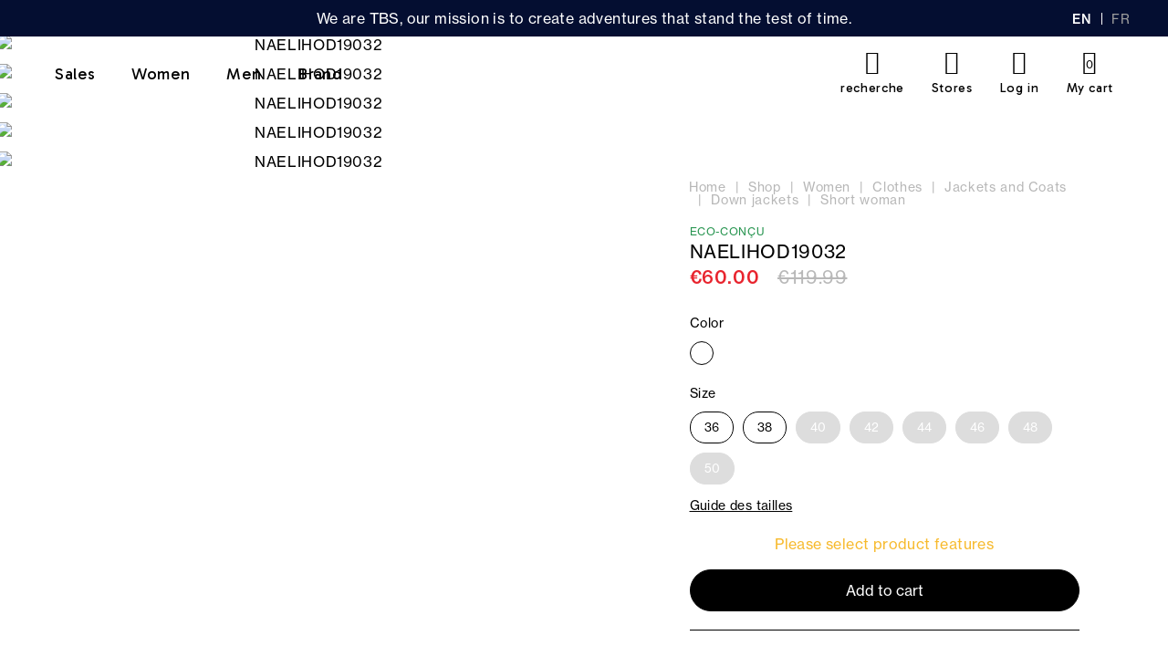

--- FILE ---
content_type: text/html; charset=utf-8
request_url: https://www.tbs1978.com/naelihod19032-7929717.html
body_size: 22828
content:
<!doctype html>
<html data-ng-app="RbsChangeApp">
	<head>
        <link rel="icon" href="/Assets/252374/Theme/Project/Generic/img/favicon.png">
        <link rel="icon" type="image/x-icon" href="/Assets/252374/Theme/Project/Generic/img/favicon.ico">
        <link rel="icon" type="image/png" sizes="32x32" href="/Assets/252374/Theme/Project/Generic/img/favicon-32x32.png">
        <link rel="icon" type="image/png" sizes="150x150" href="/Assets/252374/Theme/Project/Generic/img/mstile-150x150.png">
        <link rel="apple-touch-icon" type="image/png" href="apple-touch-icon.png">
		<meta http-equiv="content-type" content="text/html; charset=utf-8" />
		<meta name="viewport" content="width=device-width, initial-scale=1, maximum-scale=1" />
        <script>
    var env = "production";
    var lcid = "en";
    var sectionId = "3199431";
    var sectionCode = "SECTION-doudoune-courte-femme";
    var pageId = "380";
    var userId = "";
    var userFirstname = "";
    var userBirthday = "";
    var userAmountVoucher = "";
    var userExpirationVoucher = "";
    var productId = "product-NAELIHOD19032";
</script>

<div data-project-gtm-page="" data-ng-cloak=""></div>

<!-- Google Tag Manager -->
<script>
    ( function ( w, d, s, l, i )
    {
        w[ l ] = w[ l ] || [];
        w[ l ].push( { 'gtm.start': new Date().getTime(), event: 'gtm.js' } );
        var f = d.getElementsByTagName( s )[0],
            j = d.createElement( s ),
            dl = l != 'dataLayer' ? '&l=' + l : '';
        j.async = true;
        j.src = 'https://side.tbs.fr/gtm.js?id=' + i + dl;
        f.parentNode.insertBefore( j, f );
    } )( window, document, 'script', 'dataLayer','GTM-52TM7T3' );
</script>
<!-- End Google Tag Manager -->

        <title>NAELIHOD19032</title>
	<link rel="canonical" href="https://www.tbs1978.com/naelihod19032-7929717.html" />
                    <base href="https://www.tbs1978.com/" target="_self" />
                    <meta name="generator" content="Planet Unified Commerce" />
                    <link rel="alternate" hreflang="en-US" href="https://www.tbs1978.com/naelihod19032-7929717.html" />
                    <link rel="alternate" hreflang="fr-FR" href="https://www.tbs.fr/fr/doudoune-femme-matelasse-marine-7929717.html" />
                
        	<link rel="stylesheet" type="text/css" href="/Assets/252374/Theme/Rbs/Base/lib/nouislider/distribute/nouislider.min.css" />
	<link rel="stylesheet" type="text/css" href="/Assets/252374/Theme/Project/Generic/bootstrap/less/bootstrap.less.tbs-tbs.css" />
	<link rel="stylesheet" type="text/css" href="/Assets/252374/Theme/Rbs/Base/lib/flag-sprites/flags.css" />
	<link rel="stylesheet" type="text/css" href="/Assets/252374/Theme/Project/Generic/css/styles.css" />
	<link rel="stylesheet" type="text/css" href="/Assets/252374/Theme/Project/Generic/blocks.css" />

        <link rel="stylesheet" href="https://i.icomoon.io/public/ab8bcd7028/TBS/style.css">

        <script type="text/javascript">
            window.__change = {"__resources":[],"rbsWebsiteTrackersManager":{"configuration":{"consultedMaxCount":10,"consultedPersistDays":30}},"userContext":{"accessorId":0},"navigationContext":{"websiteId":220,"sectionId":3199431,"detailDocumentId":7929717,"pageIdentifier":"380,en_US","themeName":"Project_Generic","LCID":"en_US","assetBasePath":"\/Assets\/252374\/"},"application":{"env":"production"},"blockParameters":{"gtmTagHeader":{"toDisplayDocumentId":null,"env":"production","pageId":380,"userId":"","productId":"product-NAELIHOD19032","lcid":"en","sectionData":{"common":{"id":3199431,"title":"Short woman","URL":[]},"typology":{"id":3199322,"name":"enrichedSection","title":"Cat\u00e9gorie Enrichie","groups":{"generalAttributes":{"title":"Attributs g\u00e9n\u00e9raux","pos":0}},"attributes":{"imageHeader":{"title":null,"type":"DocumentId","renderingMode":null,"value":{"common":{"id":10371506,"title":null,"URL":{"canonical":"https:\/\/tbs-tbs-storage.omn.proximis.com\/Imagestorage\/images\/0\/0\/67b5a1a497d1d_Visuels_Femme_Vestes_doudounes.jpg"},"mimeType":"image\/jpeg","extension":"jpg","alt":null,"size":737512,"formattedSize":"720 <abbr title=\"Kilobytes\">Kb<\/abbr>"},"formats":[]},"pos":7}},"contexts":{"list":{"title":null}},"visibilities":{"list":[{"key":"generalAttributes","items":[{"key":"imageHeader"}]}]}}},"section":{},"sectionCode":"SECTION-doudoune-courte-femme","tTL":3600,"idGtm":"GTM-52TM7T3"},"headSeo":{"documentId":7929717,"tTL":86400,"pageId":380,"isDetailPage":true,"websiteId":220,"decoratorId":0,"canonicalRelativePath":"naelihod19032-7929717.html","canonicalQuery":[],"_cached":true},"tags":{"toDisplayDocumentId":8999548,"tTL":0},"gtmTagBody":{"toDisplayDocumentId":null,"env":"production","pageId":380,"userId":"","productId":"product-NAELIHOD19032","lcid":"en","sectionData":{"common":{"id":3199431,"title":"Short woman","URL":[]},"typology":{"id":3199322,"name":"enrichedSection","title":"Cat\u00e9gorie Enrichie","groups":{"generalAttributes":{"title":"Attributs g\u00e9n\u00e9raux","pos":0}},"attributes":{"imageHeader":{"title":null,"type":"DocumentId","renderingMode":null,"value":{"common":{"id":10371506,"title":null,"URL":{"canonical":"https:\/\/tbs-tbs-storage.omn.proximis.com\/Imagestorage\/images\/0\/0\/67b5a1a497d1d_Visuels_Femme_Vestes_doudounes.jpg"},"mimeType":"image\/jpeg","extension":"jpg","alt":null,"size":737512,"formattedSize":"720 <abbr title=\"Kilobytes\">Kb<\/abbr>"},"formats":[]},"pos":7}},"contexts":{"list":{"title":null}},"visibilities":{"list":[{"key":"generalAttributes","items":[{"key":"imageHeader"}]}]}}},"section":{},"sectionCode":"SECTION-doudoune-courte-femme","tTL":3600,"idGtm":"GTM-52TM7T3","fullyQualifiedTemplateName":"Project_Gtm:google-tag-manager-body.twig"},"analytics":{"identifier":null,"enableTag":true,"tTL":864000,"_cached":true},"topBanner":{"toDisplayDocumentId":3150673,"tTL":36000,"_cached":true},"search":{"tTL":36000,"hashid":"fd87ae3f-ae85-43eb-b70d-73300037ff47","formActionUrl":{},"_cached":true},"logowhite":{"toDisplayDocumentId":9650371,"alignment":"left","tTL":86401,"fullyQualifiedTemplateName":"Project_Antapx:image-logo.twig","link":220,"_cached":true},"logodark":{"toDisplayDocumentId":9650369,"alignment":"left","tTL":86399,"fullyQualifiedTemplateName":"Project_Antapx:image-logo.twig","link":220,"_cached":true},"langSelectorHeader":{"untranslatedPageAction":"hideLink","tTL":864000,"displayShort":true,"websiteId":220,"documentId":7929717,"pageId":380,"sectionId":3199431,"_cached":true},"shortStore":{"tTL":3600,"fullyQualifiedTemplateName":"Project_Generic:xhtml-stores-btn.twig","link":556,"_cached":true},"accountShort":{"accessorId":null,"toDisplayDocumentId":6646288,"maxLevel":1,"pageId":380,"sectionId":3199431,"websiteId":220,"realm":"web","userAccountPage":null,"dropdownPosition":"right","tTL":864001,"fullyQualifiedTemplateName":"Rbs_User:account-short-preloaded.twig","accessorName":null,"_cached":true},"shortCart":{"imageFormats":"shortCartItem","dropdownPosition":"right","webStoreId":223,"billingAreaId":221,"zone":"FR","targetIds":null,"storeId":0,"displayPricesWithoutTax":false,"displayPricesWithTax":true,"handleWebStorePrices":true,"handleStorePrices":false,"tTL":0,"fullyQualifiedTemplateName":"Rbs_Commerce:short-cart-preloaded.twig","loadCartFromServerSide":true,"cartIdentifier":null},"mainmenu":{"templateName":"menu-vertical.twig","showTitle":false,"contextual":false,"toDisplayDocumentId":583,"offset":0,"maxLevel":3,"pageId":380,"sectionId":3199431,"websiteId":220,"imageFormats":null,"attributesMaxLevel":"2","tTL":3600,"fullyQualifiedTemplateName":"Project_Generic:website-menu-enriched.twig"},"secondarymenu":{"tTL":36000,"fullyQualifiedTemplateName":"Project_Generic:xhtml-mobile-menu-link.twig","icon_block1":3199236,"title1":"Commandes","link_block1":457,"icon_block2":3199235,"title2":"Aide & support","link_block2":773,"_cached":true},"reinsurance":{"tTL":3601,"toDisplayDocumentId":3206055,"fullyQualifiedTemplateName":"Project_Generic:highlight-reinsurance.twig","_cached":true},"footerMenu1":{"templateName":"menu-vertical.twig","showTitle":false,"contextual":false,"toDisplayDocumentId":3206057,"offset":0,"maxLevel":2,"pageId":380,"sectionId":3199431,"websiteId":220,"imageFormats":null,"attributesMaxLevel":-1,"tTL":86401,"fullyQualifiedTemplateName":"Rbs_Website:menu-vertical.twig","deployAll":true,"_cached":true},"footerMenu2":{"templateName":"menu-vertical.twig","showTitle":false,"contextual":false,"toDisplayDocumentId":782,"offset":0,"maxLevel":2,"pageId":380,"sectionId":3199431,"websiteId":220,"imageFormats":null,"attributesMaxLevel":-1,"tTL":86400,"fullyQualifiedTemplateName":"Rbs_Website:menu-vertical.twig","deployAll":true,"_cached":true},"contactBlock":{"content":{"e":"Html","t":"<div class=\"richtext-contact-content\">\nRte de Chaudron en Mauges<div>49110 Montrevault-sur-\u00c8vre <\/div>\n<br>\n<a href=\"fr\/contacts\" target=\"_self\">Contactez-nous<\/a>\n<\/div>","h":null},"tTL":864001,"_cached":true},"reviewsBlock":{"webSiteId":220,"tTL":86401,"_cached":true},"social":{"tTL":863999,"toDisplayDocumentId":3206065,"fullyQualifiedTemplateName":"Project_Generic:highlight-social-network.twig","title":"","link":625,"linkText":"Trouvez votre boutique TBS","_cached":true},"copyright":{"content":{"e":"Html","t":"\u00a9 TBS 2025 - Tous droits r\u00e9serv\u00e9s ","h":null},"tTL":864000,"fullyQualifiedTemplateName":"Project_Generic:richtext-copyright.twig","_cached":true},"trackersAskConsent":[],"browserSync":{"toDisplayDocumentId":3150427,"tTL":864000,"_cached":true},"6":{"separator":"\/","sectionId":3199431,"documentId":null,"tTL":60,"fullyQualifiedTemplateName":"Project_Antapx:website-thread.twig","light":false,"greyBackground":false},"2":{"productIds":[7929717],"tTL":0,"fullyQualifiedTemplateName":"Rbs_Wishlist:wishlist-button-preloaded.twig","storeId":223,"userId":false,"wishlistIds":[]},"4":{"toDisplayDocumentId":7929717,"detailed":true,"dataSetNames":"rootProduct,productSet,animations,jsonLd,axes","imageFormats":"x,detail,detailThumbnail,pictogram,attribute,setItem,selectorItem","animationDisplayMode":"slider","handleReviews":true,"handleSocial":false,"socialNetworks":"twitter,facebook,pinterest","contextKeySuffix":null,"variantId":0,"visualsDisplayMode":"classic","visualsSliderInterval":5000,"ratingScale":5,"webStoreId":223,"billingAreaId":221,"zone":"FR","targetIds":null,"storeId":0,"displayPricesWithoutTax":false,"displayPricesWithTax":true,"handleWebStorePrices":true,"handleStorePrices":false,"tTL":3601,"zoomType":"hover","showQuantity":false,"informationDisplayMode":"flat","reinsurance":3368836,"showStoreAvailability":false,"pageId":380,"contextKey":"380_"},"8":{"title":"Associez avec","toDisplayDocumentId":7929717,"imageFormats":"listItem,pictogram","crossSellingType":"SIMILAR","webStoreId":223,"billingAreaId":221,"zone":"FR","targetIds":null,"storeId":0,"displayPricesWithoutTax":false,"displayPricesWithTax":true,"handleWebStorePrices":true,"handleStorePrices":false,"dataSetNames":"stock,price,animations,lastAxis","tTL":60,"quickBuyOnSimple":true,"quickBuyOnVariant":true,"showLastAxisValues":true,"asynchronousMode":false,"fullyQualifiedTemplateName":"Rbs_Catalog:product-list-slider-preloded.twig","itemsPerSlide":3,"interval":5000,"productId":7929717},"10":{"toDisplayDocumentId":10165543,"tTL":3600,"_cached":true}},"Rbs_Geo_Config":{"OSM":{"tileLayerName":"\/\/{s}.tile.openstreetmap.org\/{z}\/{x}\/{y}.png","url":"https:\/\/nominatim.openstreetmap.org\/","APIKey":null},"Google":{"client":null,"APIKey":null}}};
        </script>

        <style>
.header-top-right .empty {
display:none;
}
.catalog-section-head {
background: url(https://tbs-tbs-storage.omn.proximis.com/Imagestorage/images/0/0/65faad77809e4_mer_manifeste_fond2.jpg) no-repeat center center;
}
.catalog-section-head__description .content.clamp-7 {
    -webkit-line-clamp: 4 !important;
}
.px-md-6 .menu-round-button {
    text-align: left;
}
@media (min-width: 1200px) {  .site-content.site-content-nosidebar [data-layout-rbs-website-thread] .breadcrumb, .site-content.site-content-sidebar [data-layout-rbs-website-thread] .breadcrumb {
        justify-content: left;
}}
[data-layout-rbs-catalog-product-detail] .product-details .product-advantages__nav__item__image, .modal-content .product-details .product-advantages__nav__item__image {
background-color: transparent;
}
@media (min-width: 768px) { [data-layout-rbs-catalog-product-detail] .product-details .product-advantages, .modal-content .product-details .product-advantages {
    padding: 1.2rem 0 3rem 0;
}}
@media (min-width: 768px) {
[data-layout-rbs-catalog-product-detail] .product-details__infos .product-reinsurance, [data-layout-rbs-catalog-product-detail] .product-details__infos .product-loyalty, .modal-content .product-details__infos .product-reinsurance, .modal-content .product-details__infos .product-loyalty {
    margin: 0;
    padding: 1rem 0 3rem 1.5rem;
    line-height: 3.4rem;
}}
@media (min-width: 768px) { .row {
margin-left:0 !important;
margin-right:0 !important;
}}
@media (min-width: 768px)
.product-tags {
    right: 4rem !important;
}

.cart-sidebar .panel-coupons .coupon-list .form-control-static {
  flex-wrap:wrap;
}

/* fil ariane gris */
.breadcrumb > li, .breadcrumb > li + li::before {
color :#b7b7b7;
}
.breadcrumb > li.active {
display:none;
}
/* hack descente 3 vignettes et 1 sur mobile */
@media (min-width: 1200px) {
.col-lg-3:nth-child(6),.col-lg-3:nth-child(7),.col-lg-3:nth-child(8),.col-lg-3:nth-child(21),.col-lg-3:nth-child(22),.col-lg-3:nth-child(23),.col-lg-3:nth-child(36),.col-lg-3:nth-child(37),.col-lg-3:nth-child(38),.col-lg-3:nth-child(51),.col-lg-3:nth-child(52),.col-lg-3:nth-child(53)  {
    flex-basis: 33%;
    max-width: 33%;
}}
@media (max-width: 991px) {
  .product-list .col-xs-6:nth-child(10),.product-list .col-xs-6:nth-child(23),.product-list .col-xs-6:nth-child(40),.product-list .col-xs-6:nth-child(51) {
width: 100%;
}}
@media (min-width: 1200px) {
  .header-nav-inner .navbar-root-link {
padding: 2.9rem 2rem;
}}
  .header-nav-inner .navbar-root-link {
font-family: 'Gabarito' !important;
font-size: 1.8rem;
}
    .header .title, .header .header-label {
        font-family: 'Gabarito' !important;
    }
/* Correction du slider youtube */
@media (min-width: 768px) {.block-hightlight-video iframe {
    top: -10%;
    height: 88%;
}}
.product-item .product-tags__tag.new {
    width: 4.7rem !important;
}
@media (max-width: 991px) {
  .block-hightlight-video {
padding-bottom: 100%;
}}
@media (min-width: 992px) {.breadcrumb {
    padding-top: 3rem;
}}

@media (min-width: 992px) {.menu-round-button {
    margin-bottom: 3rem;
}}

.one-line-bottom-margin .result-sorting-method {
   margin-bottom: 0;
}
.richtext-img-mirror-text.hide-xxs {
display:initial;
}
.h2, [data-layout-rbs-productreturn-return-process] h1, .richtext h2, .h1, .richtext h1,.catalog-section-head__title {
font-family: 'Gabarito' !important;
font-weight:700;
}
.richtext-img-mirror-text-big,.triple-rounded-media .h3, .h3, .h2, .h1,.richtext h1,.double-title .h4, [data-layout-rbs-catalog-cross-selling] .thumbnail .product-label a, [data-layout-rbs-catalog-cart-cross-selling] .thumbnail .product-label a,.block-title-tabs-btn,.richtext-colums-title2,.richtext-colums-title1,.avis-verifies-site-title,.xhtml-triple-media-item-title, .product-details .product-advantages__nav__item__label, .modal-content .product-details .product-advantages__nav__item__label  {
font-family: 'Gabarito' !important;
}
.catalog-section-head__content h1 {
font-size:3.4rem;
}
@media (min-width: 768px) { .product-information__title .h3 {
    line-height: 2.8rem;
    font-size: 2.8rem;
}}
@media (min-width: 768px) { [data-layout-rbs-catalog-product-detail] .product-details .product-information__title, .modal-content .product-details .product-information__title  {
    padding: 2.8rem 0;
}}
[data-layout-rbs-catalog-product-detail] .product-details .product-advantages__nav__item__label, .modal-content .product-details .product-advantages__nav__item__label {
    font-size: 1.5rem;
    font-weight: 600;
    padding-top: 0.6rem;
}
.header-logo {
    max-height: 56px;
    padding-top: 20px;
}
.header-stack .header-logo {
padding-top:0;
}
.header-stack .header-logo img {
height:auto;
max-width:12.2rem;
}
@media (max-width:767px) { .header-logo .header-logo-dark img {
    max-width: 7.8rem !important;
}}
@media (min-width:767px) { .header-logo .header-logo-dark img {
    max-width: 12.2rem !important;
}}
@media (max-width:767px) { .header-logo .header-logo-light img {
    max-width: 7.8rem !important;
}}
@media (min-width:767px) { .header-logo .header-logo-light img {
    max-width: 12.2rem !important;
}}
@media (min-width: 768px) { .header-main > .row {
padding-bottom:7rem;
padding-top:0 !important;
}}
@media (max-width: 768px) { .header-main > .row {
padding-bottom:6.8rem;
}}
@media (min-width: 992px) {
.header .header-top-right .flex > div {
    margin: 1.4rem 0 0 3rem;
}}
.header-logo.xxs {
    padding-left:0;
padding-right:0;
}
body.order .logo-ctn img {
    height: 6.8rem;
    padding: 2rem 0 1.8rem 0;
}
/* Retrait des points devant les titres */
h1.dot::before, .site-content-sidebar-header .richtext h1::before, .h1.dot::before, h2.dot::before, .h2.dot::before, h3.dot::before, .h3.dot::before, [data-name=Rbs_Wishlist_WishlistDetail] .wishlist-title h1.dot::before, .dot.menu-with-image__content__title::before, .dot.richtext-video-title::before, .dot.richtext-img-mirror-text-big::before, .dot.richtext-colums-title1::before, .dot.avis-verifies-site-title::before, .modal-title::before, h4.dot::before, .h4.dot::before, .sidebar-content [data-layout-rbs-website-menu] h3.dot::before, .dot.cleverage-product-reviews__header__reviews-recap::before {
content:"";
margin-right:0;
}

/* Retrait CTA retour commande */
#return-list-2 .pull-right .btn {
    display: none;
}
/* Remonter CTA de modification du choix des cookies */
.modal-footer {
        padding: 2rem 0 16rem 0 !important;
}
/* Suite */
.header-banner, .richtext-video-inner {
    background-color: #040e31;
    color: #fff;
}
.switch-language .dropdown-menu>li>a {
    color: #9d9d9d;
}
.header-lang .dropdown-menu li.active a {
    color: #fff;
}
.header-lang .dropdown-menu li {
    border-right: 1px solid #fff;
}
.header {
    border-bottom: none;
}
.cart-box-content .add-to-cart-store {
   display:none;
}
.cart-box-content p {
   text-align: center;
}
.product-details .cart-box-content p a {
    border: 1px solid #000;
    border-radius: 3rem !important;
    box-shadow: none;
    cursor: pointer;
    display: inline-block;
    font-family: "NeueHaasDisplay";
    font-size: 1.6rem;
    font-weight: 500;
    line-height: 1;
    outline: 0 !important;
    overflow: hidden;
    padding: 1.4rem 0.2rem;
    position: relative;
    width: 100%;
}
.product-details .cart-box-content p a:hover {
text-decoration:none;
background:#f3f3f3;
}
.thumbnail-product .product-colors-nb {
font-size:1.2rem;
}
.product-list .thumbnail .product-label a {
font-size:1.4rem;
}
.product-list .thumbnail .product-price {
margin-top:0;
}
.product-content .add-to-cart-actions .btn:disabled {
background-color: #000 !important;
    border: 1px solid #000;
    color: #fff;
}
.modal-body .form-group .btn-default {
       margin: 4rem 0 2rem 0;
}
.modal-body .form-group .form-control {
background: #e7e7e7;
}
select.form-control.ng-pristine.ng-untouched.ng-valid.ng-not-empty {
    background: white;
   cursor: default;
}
.storeshipping-stores-list-item {
    margin: 1.5rem 1.5rem 0 0;
}
.storeshipping-stores-list-item address strong {
font-size: 1.6rem;
    padding-left: 0;
}
.product-item .product-tags__tag img {
    max-height: 3rem;
    max-width: 9rem;
}
#trackers-ask-consent-gdpr {
padding: 1rem;
}
#trackers-ask-consent-gdpr .richtext{
margin:0;
font-size: 1.2rem;
line-height: 1.5rem;
}
[data-layout-rbs-user-login] h1, [data-layout-rbs-user-create-account] h1 {
font-family: 'Gabarito' !important;
    font-size: 2.8rem;
    font-weight: 800;
}
</style>
<link href="https://fonts.googleapis.com/css2?family=Gabarito:wght@400;600;700&family=Lato:wght@100;300;400;700;900&display=swap" rel="stylesheet">
    </head>
    <body class="nosidebar">
        <!-- Google Tag Manager (noscript) -->
<noscript><iframe src="https://www.googletagmanager.com/ns.html?id=GTM-52TM7T3"
height="0" width="0" style="display:none;visibility:hidden"></iframe></noscript>
<!-- End Google Tag Manager (noscript) -->
        	<div id="website-ga" data-rbs-website-google-analytics="" data-block-id="analytics"
		data-identifier=""></div>


        <header class="header animated animated-full">
            <div class="header__ctn">                
                <div class="header__ctn__inner">
                    <div class="header-banner">
                        <div data-type="block" data-id="topBanner" data-name="Rbs_Website_Text" data-layout-rbs-website-text="" data-rbs-block-container="topBanner" class="block"><div class="richtext">We are TBS, our mission is to create adventures that stand the test of time.<br></div></div>
                    </div>
                    <div class="header-lang mr-4 mr-md-6 mr-xl-9 mr-xxxl-3">
                        <div data-type="block" data-id="langSelectorHeader" data-name="Rbs_Website_SwitchLang" data-layout-rbs-website-switch-lang="" data-rbs-block-container="langSelectorHeader" class="block">	
	<script type="text/javascript">
		window.__change['langSelectorHeader'] = {"LCID":"en_US","lang":"US","title":"English","urls":[{"hreflang":"en-US","url":"https:\/\/www.tbs1978.com\/naelihod19032-7929717.html","LCID":"en_US","lang":"US","title":"English"},{"hreflang":"fr-FR","url":"https:\/\/www.tbs.fr\/fr\/doudoune-femme-matelasse-marine-7929717.html","LCID":"fr_FR","lang":"FR","title":"Fran\u00e7ais"}]};
	</script>

	<div class="dropdown switch-language" data-rbs-website-switch-lang="" data-block-id="langSelectorHeader">
					<a href="#" data-toggle="dropdown" class="dropdown-toggle">
					<span class="glyphicon glyphicon-globe" aria-hidden="true"></span>

				<span class="title hidden-xs">English</span>
				<span class="caret hidden-xs"></span>
			</a>
			<ul class="dropdown-menu">
									<li class="active">
						<a rel="alternate" hreflang="en-US" href="https://www.tbs1978.com/naelihod19032-7929717.html" >English</a>
					</li>
									<li>
						<a rel="alternate" hreflang="fr-FR" href="https://www.tbs.fr/fr/doudoune-femme-matelasse-marine-7929717.html" >Français</a>
					</li>
							</ul>
			</div>

</div>
                    </div>
                    <div class="header-main ctn-fluid px-4 px-lg-6 px-xl-9 px-xxxl-3">
                        <div class="row between-xxs">

                            <div class="header-nav xxs xs md5 lg">
                                <div class="header-nav-inner">
                                    <div class="header-nav-menu"><div data-type="block" data-id="mainmenu" data-name="Rbs_Website_Menu" data-layout-rbs-website-menu="" data-rbs-block-container="mainmenu" class="block">	<script type="text/javascript">
		window.__change['mainmenu'] = {"title":"Menu","url":null,"documentId":583,"typology":null,"isInPath":false,"isCurrent":false,"children":[{"title":"Sales","url":"3245227\/sales","documentId":3245227,"typology":null,"isInPath":false,"isCurrent":false,"children":null},{"title":"Women","url":"women","documentId":1199763,"typology":{"id":3199322,"name":"enrichedSection","title":"Cat\u00e9gorie Enrichie","groups":{"generalAttributes":{"title":"Attributs g\u00e9n\u00e9raux","pos":0}},"attributes":{"meaImage":{"title":null,"type":"DocumentId","renderingMode":null,"value":{"common":{"id":12164114,"title":null,"URL":{"canonical":"https:\/\/tbs-tbs-storage.omn.proximis.com\/Imagestorage\/images\/0\/0\/67d04f3cccec8_JAZABAN_V1.jpg","download":"https:\/\/www.tbs1978.com\/Action\/Rbs\/Media\/Download?documentId=12164114"},"mimeType":"image\/jpeg","extension":"jpg","alt":null,"size":69582,"formattedSize":"67 <abbr title=\"Kilobytes\">Kb<\/abbr>"},"formats":[]},"pos":1},"meaLink":{"title":null,"type":"DocumentId","renderingMode":null,"value":{"common":{"id":4940163,"title":"Women's New Accessories","URL":{"canonical":"https:\/\/www.tbs1978.com\/women-s-new-accessories","publishedInWebsite":true}}},"pos":2}},"contexts":{"list":{"title":null}},"visibilities":{"list":[{"key":"generalAttributes","items":[{"key":"meaImage"},{"key":"meaLink"}]}]}},"isInPath":true,"isCurrent":false,"children":[{"title":"Clothes","url":"women-s-clothing","documentId":1199769,"typology":{"id":3199322,"name":"enrichedSection","title":"Cat\u00e9gorie Enrichie","groups":{"generalAttributes":{"title":"Attributs g\u00e9n\u00e9raux","pos":0}},"attributes":{"imageHeader":{"title":null,"type":"DocumentId","renderingMode":null,"value":{"common":{"id":14704726,"title":null,"URL":{"canonical":"https:\/\/tbs-tbs-storage.omn.proximis.com\/Imagestorage\/images\/0\/0\/68f8964c4b966_vt_femme_head.jpg","download":"https:\/\/www.tbs1978.com\/Action\/Rbs\/Media\/Download?documentId=14704726"},"mimeType":"image\/jpeg","extension":"jpg","alt":null,"size":180554,"formattedSize":"176 <abbr title=\"Kilobytes\">Kb<\/abbr>"},"formats":[]},"pos":7},"menuTitle":{"title":null,"type":"String","renderingMode":null,"value":"Clothes","pos":8}},"contexts":{"list":{"title":null}},"visibilities":{"list":[{"key":"generalAttributes","items":[{"key":"imageHeader"},{"key":"menuTitle"}]}]}},"isInPath":true,"isCurrent":false,"children":[{"title":"Sweaters & Cardigans","url":"sweaters-cardigans","documentId":10425243,"typology":null,"isInPath":false,"isCurrent":false,"children":null},{"title":"Shirts & Blouses","url":"shirts-blouses","documentId":10425571,"typology":null,"isInPath":false,"isCurrent":false,"children":null},{"title":"T-Shirts & Polos","url":"t-shirts-polos","documentId":10425692,"typology":null,"isInPath":false,"isCurrent":false,"children":null},{"title":"Trousers","url":"women-s-pants","documentId":3199452,"typology":null,"isInPath":false,"isCurrent":false,"children":null},{"title":"Dresses & Skirts","url":"dresses-skirts","documentId":10425388,"typology":null,"isInPath":false,"isCurrent":false,"children":null},{"title":"Jackets and Coats","url":"jackets-and-coats","documentId":10425131,"typology":null,"isInPath":true,"isCurrent":false,"children":null},{"title":"Sailor sweaters","url":"women-s-sailor-sweaters","documentId":3222626,"typology":null,"isInPath":false,"isCurrent":false,"children":null},{"title":"Made in France clothes","url":"women-s-made-in-france-clothes","documentId":7776378,"typology":null,"isInPath":false,"isCurrent":false,"children":null},{"title":"Capri Pants & Shorts","url":"capri-pants-shorts","documentId":10425953,"typology":null,"isInPath":false,"isCurrent":false,"children":null}]},{"title":"Shoes","url":"women-shoes","documentId":1199985,"typology":{"id":3199322,"name":"enrichedSection","title":"Cat\u00e9gorie Enrichie","groups":{"generalAttributes":{"title":"Attributs g\u00e9n\u00e9raux","pos":0}},"attributes":{"imageHeader":{"title":null,"type":"DocumentId","renderingMode":null,"value":{"common":{"id":12820319,"title":null,"URL":{"canonical":"https:\/\/tbs-tbs-storage.omn.proximis.com\/Imagestorage\/images\/0\/0\/68f89691a6e25_ch_femme_head.jpg","download":"https:\/\/www.tbs1978.com\/Action\/Rbs\/Media\/Download?documentId=12820319"},"mimeType":"image\/jpeg","extension":"jpg","alt":null,"size":252178,"formattedSize":"246 <abbr title=\"Kilobytes\">Kb<\/abbr>"},"formats":[]},"pos":7},"menuTitle":{"title":null,"type":"String","renderingMode":null,"value":"Shoes","pos":8}},"contexts":{"list":{"title":null}},"visibilities":{"list":[{"key":"generalAttributes","items":[{"key":"imageHeader"},{"key":"menuTitle"}]}]}},"isInPath":false,"isCurrent":false,"children":[{"title":"Leathered Sneakers","url":"women-s-leather-sneakers","documentId":1200003,"typology":null,"isInPath":false,"isCurrent":false,"children":null},{"title":"Made in France shoes","url":"women-s-made-in-france-shoes","documentId":3199550,"typology":null,"isInPath":false,"isCurrent":false,"children":null},{"title":"Les Marini\u00e8res","url":"les-marini-res-shoes","documentId":8231633,"typology":null,"isInPath":false,"isCurrent":false,"children":null},{"title":"Velcro shoes","url":"women-s-velcro-shoes","documentId":1200063,"typology":null,"isInPath":false,"isCurrent":false,"children":null},{"title":"Tennis shoes","url":"women-s-tennis-shoes","documentId":1200099,"typology":null,"isInPath":false,"isCurrent":false,"children":null},{"title":"Boat shoes","url":"women-s-boat-shoes","documentId":3199564,"typology":null,"isInPath":false,"isCurrent":false,"children":null},{"title":"Sandals, Flip-Flops & Mules","url":"sandals-flip-flops-mules","documentId":10426129,"typology":null,"isInPath":false,"isCurrent":false,"children":null},{"title":"Comfortable shoes","url":"women-s-comfort-shoes","documentId":3199557,"typology":null,"isInPath":false,"isCurrent":false,"children":null}]},{"title":"Women's accessories","url":"women-s-accessories","documentId":3382353,"typology":{"id":3199322,"name":"enrichedSection","title":"Cat\u00e9gorie Enrichie","groups":{"generalAttributes":{"title":"Attributs g\u00e9n\u00e9raux","pos":0}},"attributes":{"imageHeader":{"title":null,"type":"DocumentId","renderingMode":null,"value":{"common":{"id":12852228,"title":null,"URL":{"canonical":"https:\/\/tbs-tbs-storage.omn.proximis.com\/Imagestorage\/imagesSynchro\/0\/0\/1b37fa38790ffcb51696fdb62cc80fd8a1a19b2e_Visuels_Femme_accessoires.jpg","download":"https:\/\/www.tbs1978.com\/Action\/Rbs\/Media\/Download?documentId=12852228"},"mimeType":"image\/jpeg","extension":"jpg","alt":null,"size":594271,"formattedSize":"580 <abbr title=\"Kilobytes\">Kb<\/abbr>"},"formats":[]},"pos":7}},"contexts":{"list":{"title":null}},"visibilities":{"list":[{"key":"generalAttributes","items":[{"key":"imageHeader"}]}]}},"isInPath":false,"isCurrent":false,"children":[{"title":"Bags","url":"women-s-bags","documentId":9478189,"typology":null,"isInPath":false,"isCurrent":false,"children":null},{"title":"Socks","url":"women-s-socks","documentId":3382444,"typology":null,"isInPath":false,"isCurrent":false,"children":null},{"title":"Scarves and shawls","url":"scarves-and-shawls","documentId":10424914,"typology":null,"isInPath":false,"isCurrent":false,"children":null},{"title":"Belts","url":"women-s-belt","documentId":3223109,"typology":null,"isInPath":false,"isCurrent":false,"children":null},{"title":"Hats and Gloves","url":"hats-and-gloves","documentId":10425027,"typology":null,"isInPath":false,"isCurrent":false,"children":null},{"title":"Caps & Bucket Hats","url":"caps-bucket-hats","documentId":10425081,"typology":null,"isInPath":false,"isCurrent":false,"children":null},{"title":"Laces and insoles","url":"women-s-laces-and-insoles","documentId":9071015,"typology":null,"isInPath":false,"isCurrent":false,"children":null},{"title":"Cleaning products","url":"women-s-cleaning-products-for-shoes","documentId":3199585,"typology":null,"isInPath":false,"isCurrent":false,"children":null}]},{"title":"Women's New Arrivals","url":"women-s-new-arrivals","documentId":1200183,"typology":{"id":3199322,"name":"enrichedSection","title":"Cat\u00e9gorie Enrichie","groups":{"generalAttributes":{"title":"Attributs g\u00e9n\u00e9raux","pos":0}},"attributes":[],"contexts":{"list":{"title":null}},"visibilities":[]},"isInPath":false,"isCurrent":false,"children":null},{"title":"Special Collections for Women","url":null,"documentId":3245300,"typology":{"id":3199322,"name":"enrichedSection","title":"Cat\u00e9gorie Enrichie","groups":{"generalAttributes":{"title":"Attributs g\u00e9n\u00e9raux","pos":0}},"attributes":[],"contexts":{"list":{"title":null}},"visibilities":[]},"isInPath":false,"isCurrent":false,"children":[{"title":"Made in France","url":"made-in-france-collection-for-women","documentId":3245308,"typology":null,"isInPath":false,"isCurrent":false,"children":null},{"title":"Eco-friendly","url":"eco-friendly-collection-for-women","documentId":3245316,"typology":null,"isInPath":false,"isCurrent":false,"children":null},{"title":"Innovative","url":"innovative-collection-for-women","documentId":3245324,"typology":null,"isInPath":false,"isCurrent":false,"children":null}]}]},{"title":"Men","url":"man","documentId":1200219,"typology":{"id":3199322,"name":"enrichedSection","title":"Cat\u00e9gorie Enrichie","groups":{"generalAttributes":{"title":"Attributs g\u00e9n\u00e9raux","pos":0}},"attributes":{"meaImage":{"title":null,"type":"DocumentId","renderingMode":null,"value":{"common":{"id":12164115,"title":null,"URL":{"canonical":"https:\/\/tbs-tbs-storage.omn.proximis.com\/Imagestorage\/images\/0\/0\/67b44a6bd8bb4_PHENIS_D8172_V3.png","download":"https:\/\/www.tbs1978.com\/Action\/Rbs\/Media\/Download?documentId=12164115"},"mimeType":"image\/png","extension":"png","alt":null,"size":253084,"formattedSize":"247 <abbr title=\"Kilobytes\">Kb<\/abbr>"},"formats":[]},"pos":1}},"contexts":{"list":{"title":null}},"visibilities":{"list":[{"key":"generalAttributes","items":[{"key":"meaImage"}]}]}},"isInPath":false,"isCurrent":false,"children":[{"title":"Clothes","url":"men-s-clothing","documentId":1200225,"typology":{"id":3199322,"name":"enrichedSection","title":"Cat\u00e9gorie Enrichie","groups":{"generalAttributes":{"title":"Attributs g\u00e9n\u00e9raux","pos":0}},"attributes":{"imageHeader":{"title":null,"type":"DocumentId","renderingMode":null,"value":{"common":{"id":10371532,"title":null,"URL":{"canonical":"https:\/\/tbs-tbs-storage.omn.proximis.com\/Imagestorage\/images\/0\/0\/68f8954547716_vt_homme_head.jpg","download":"https:\/\/www.tbs1978.com\/Action\/Rbs\/Media\/Download?documentId=10371532"},"mimeType":"image\/jpeg","extension":"jpg","alt":null,"size":134547,"formattedSize":"131 <abbr title=\"Kilobytes\">Kb<\/abbr>"},"formats":[]},"pos":7},"menuTitle":{"title":null,"type":"String","renderingMode":null,"value":"Clothes","pos":8}},"contexts":{"list":{"title":null}},"visibilities":{"list":[{"key":"generalAttributes","items":[{"key":"imageHeader"},{"key":"menuTitle"}]}]}},"isInPath":false,"isCurrent":false,"children":[{"title":"Jackets & Puffer Coats","url":"men-s-jackets-puffer-coats","documentId":10439427,"typology":null,"isInPath":false,"isCurrent":false,"children":null},{"title":"Polar man","url":"polar-man","documentId":3222752,"typology":null,"isInPath":false,"isCurrent":false,"children":null},{"title":"Sweaters & Sweatshirts","url":"men-s-sweaters-sweatshirts","documentId":10439601,"typology":null,"isInPath":false,"isCurrent":false,"children":null},{"title":"Trousers","url":"men-s-pants","documentId":3199662,"typology":null,"isInPath":false,"isCurrent":false,"children":null},{"title":"Shirts","url":"men-s-shirt","documentId":3199711,"typology":null,"isInPath":false,"isCurrent":false,"children":null},{"title":"T-shirts","url":"men-s-t-shirt","documentId":3199732,"typology":null,"isInPath":false,"isCurrent":false,"children":null},{"title":"Polo shirts","url":"men-s-polo-shirt","documentId":3199690,"typology":null,"isInPath":false,"isCurrent":false,"children":null},{"title":"Shorts & Capri Pants","url":"men-s-shorts-capri-pants","documentId":10439801,"typology":null,"isInPath":false,"isCurrent":false,"children":null},{"title":"Men's sailor","url":"men-s-sailor","documentId":3222871,"typology":null,"isInPath":false,"isCurrent":false,"children":null},{"title":"Men's swimsuit","url":"men-s-swimsuit","documentId":3222892,"typology":null,"isInPath":false,"isCurrent":false,"children":null}]},{"title":"Shoes","url":"men-s-shoes","documentId":1200543,"typology":{"id":3199322,"name":"enrichedSection","title":"Cat\u00e9gorie Enrichie","groups":{"generalAttributes":{"title":"Attributs g\u00e9n\u00e9raux","pos":0}},"attributes":{"imageHeader":{"title":null,"type":"DocumentId","renderingMode":null,"value":{"common":{"id":10379938,"title":null,"URL":{"canonical":"https:\/\/tbs-tbs-storage.omn.proximis.com\/Imagestorage\/images\/0\/0\/68f8958671e62_ch_homme_head.jpg","download":"https:\/\/www.tbs1978.com\/Action\/Rbs\/Media\/Download?documentId=10379938"},"mimeType":"image\/jpeg","extension":"jpg","alt":null,"size":119719,"formattedSize":"116 <abbr title=\"Kilobytes\">Kb<\/abbr>"},"formats":[]},"pos":7},"menuTitle":{"title":null,"type":"String","renderingMode":null,"value":"Shoes","pos":8}},"contexts":{"list":{"title":null}},"visibilities":{"list":[{"key":"generalAttributes","items":[{"key":"imageHeader"},{"key":"menuTitle"}]}]}},"isInPath":false,"isCurrent":false,"children":[{"title":"Leathered sneakers","url":"men-s-leathered-sneakers","documentId":3199802,"typology":null,"isInPath":false,"isCurrent":false,"children":null},{"title":"Boots & Derby Shoes","url":"boots-derby-shoes","documentId":10437890,"typology":null,"isInPath":false,"isCurrent":false,"children":null},{"title":"Boat shoes","url":"men-s-boat-shoes","documentId":1200606,"typology":null,"isInPath":false,"isCurrent":false,"children":null},{"title":"Loafers","url":"men-s-loafers","documentId":1200585,"typology":null,"isInPath":false,"isCurrent":false,"children":null},{"title":"Comfort & Zip Shoes","url":"comfort-zip-shoes","documentId":10438046,"typology":null,"isInPath":false,"isCurrent":false,"children":null},{"title":"Tennis shoes","url":"men-s-tennis-shoes","documentId":1200634,"typology":null,"isInPath":false,"isCurrent":false,"children":null},{"title":"Sandals, Flip-Flops & Mules","url":"10437760\/sandals-flip-flops-mules","documentId":10437760,"typology":null,"isInPath":false,"isCurrent":false,"children":null},{"title":"Vegan sneakers","url":"men-s-vegan-shoes-and-sneakers","documentId":3382430,"typology":null,"isInPath":false,"isCurrent":false,"children":null},{"title":"Made in France shoes","url":"men-s-made-in-france-shoes","documentId":3199795,"typology":null,"isInPath":false,"isCurrent":false,"children":null}]},{"title":"Men's accessories","url":"men-s-accessories","documentId":1200487,"typology":{"id":3199322,"name":"enrichedSection","title":"Cat\u00e9gorie Enrichie","groups":{"generalAttributes":{"title":"Attributs g\u00e9n\u00e9raux","pos":0}},"attributes":{"imageHeader":{"title":null,"type":"DocumentId","renderingMode":null,"value":{"common":{"id":12852254,"title":null,"URL":{"canonical":"https:\/\/tbs-tbs-storage.omn.proximis.com\/Imagestorage\/imagesSynchro\/0\/0\/8fc818bc88ba93b6703b7ed38bb4e5a302ad79fe_Visuels_Homme_sacs_maroquinerie.jpg","download":"https:\/\/www.tbs1978.com\/Action\/Rbs\/Media\/Download?documentId=12852254"},"mimeType":"image\/jpeg","extension":"jpg","alt":null,"size":845827,"formattedSize":"826 <abbr title=\"Kilobytes\">Kb<\/abbr>"},"formats":[]},"pos":7}},"contexts":{"list":{"title":null}},"visibilities":{"list":[{"key":"generalAttributes","items":[{"key":"imageHeader"}]}]}},"isInPath":false,"isCurrent":false,"children":[{"title":"Socks","url":"men-s-socks","documentId":3382458,"typology":null,"isInPath":false,"isCurrent":false,"children":null},{"title":"Scarves, Beanies & Gloves","url":"scarves-beanies-gloves","documentId":10438335,"typology":null,"isInPath":false,"isCurrent":false,"children":null},{"title":"underwear","url":"underwear","documentId":11261184,"typology":null,"isInPath":false,"isCurrent":false,"children":null},{"title":"Caps & Bucket Hats","url":"10438464\/caps-bucket-hats","documentId":10438464,"typology":null,"isInPath":false,"isCurrent":false,"children":null},{"title":"Belts","url":"men-s-belt","documentId":3223179,"typology":null,"isInPath":false,"isCurrent":false,"children":null},{"title":"Bags & Leather Goods","url":"bags-leather-goods","documentId":10438831,"typology":null,"isInPath":false,"isCurrent":false,"children":null},{"title":"Laces and insoles","url":"men-s-laces-and-insoles","documentId":9071115,"typology":null,"isInPath":false,"isCurrent":false,"children":null},{"title":"Cleaning products","url":"men-s-cleaning-products-for-shoes","documentId":3199844,"typology":null,"isInPath":false,"isCurrent":false,"children":null}]},{"title":"New Arrivals","url":"men-s-new-arrivals","documentId":1200704,"typology":{"id":3199322,"name":"enrichedSection","title":"Cat\u00e9gorie Enrichie","groups":{"generalAttributes":{"title":"Attributs g\u00e9n\u00e9raux","pos":0}},"attributes":{"menuTitle":{"title":null,"type":"String","renderingMode":null,"value":"New Arrivals","pos":8}},"contexts":{"list":{"title":null}},"visibilities":{"list":[{"key":"generalAttributes","items":[{"key":"menuTitle"}]}]}},"isInPath":false,"isCurrent":false,"children":null},{"title":"Special Collections for Men","url":"special-collections-for-men","documentId":3245332,"typology":null,"isInPath":false,"isCurrent":false,"children":[{"title":"Made in France Collection for Men","url":"made-in-france-collection-for-men","documentId":3245340,"typology":null,"isInPath":false,"isCurrent":false,"children":null},{"title":"Eco-Friendly Collection for Men","url":"eco-friendly-collection-for-men","documentId":3245348,"typology":null,"isInPath":false,"isCurrent":false,"children":null},{"title":"Innovative Collection for Men","url":"innovative-collection-for-men","documentId":3245356,"typology":null,"isInPath":false,"isCurrent":false,"children":null},{"title":"Fran\u00e7ois Gabart's Collection","url":"fran-ois-gabart-s-collection","documentId":3593312,"typology":null,"isInPath":false,"isCurrent":false,"children":null}]}]},{"title":"Brand","url":"3385739\/our-brand","documentId":3385739,"typology":null,"isInPath":false,"isCurrent":false,"children":[{"title":"Our brand","url":"our-brand","documentId":3206488,"typology":null,"isInPath":false,"isCurrent":false,"children":null},{"title":"Our history","url":"our-history","documentId":3373176,"typology":null,"isInPath":false,"isCurrent":false,"children":null},{"title":"Our savoir-faire","url":"our-savoir-faire","documentId":3373195,"typology":null,"isInPath":false,"isCurrent":false,"children":null},{"title":"Re-source","url":"program-re-source","documentId":8226423,"typology":null,"isInPath":false,"isCurrent":false,"children":null},{"title":"Re-Use by tbs","url":"re-use-by-tbs","documentId":8389299,"typology":null,"isInPath":false,"isCurrent":false,"children":null},{"title":"The faces of TBS","url":"the-faces-of-tbs","documentId":10694725,"typology":null,"isInPath":false,"isCurrent":false,"children":null},{"title":"TBS x 727 SAILBAGS Collaboration","url":"tbs-x-727-sailbags-collaboration","documentId":13319220,"typology":null,"isInPath":false,"isCurrent":false,"children":null}]}]};
	</script>


<nav class="navbar middle-lg" data-rbs-website-menu="" data-block-id="mainmenu">
	<div class="navbar-inner">
		<div class="navbar-header">
			<img src="/Assets/252374/Theme/Project/Generic/img/tbs_logo_mobile.png" alt="">
			<span class="navbar-close"><i class="icon icon-close"></i></span>
		</div>
					<ul class="navbar-content">
															<li class="navbar-root-item ">
							<a class="navbar-root-link" href="3245227/sales">Sales</a>
						</li>
																				<li class="navbar-root-item has-child current">
							<div class="navbar-root-item-content">
								<a data-label="Women" class="navbar-root-link" href="women" >
									Women
								</a>
							</div>
							<div class="submenu">
								<div class="row start-xxs">

									<div class="submenu-back-title xxs12 xs12">
										<i class="icon icon-arrow-next"></i>
										<span class="title">Women</span>
									</div>

									<div class="submenu__content row">
										<div class="xxs12 xs12 md8">
											<div class="row start-xxs">
												
												<ul class="submenu-list xxs12 xs12">
													
														<li class="submenu-item child-link active">
															<a href="women-s-clothing" class="flex middle-xxs referal submenu-link has-child">
																Clothes
															</a>
																															<div class="subsubmenu">
																	<div class="submenu-back-title xxs12 xs12">
																		<i class="icon icon-arrow-next"></i>
																		<span class="title">Clothes</span>
																	</div>
																	<ul>
																																							<li class="subsubmenu-item-title subsubmenu-item child-link ">
		<a href="sweaters-cardigans" class="referal subsubmenu-link">Sweaters &amp; Cardigans</a>
			</li>

																																							<li class="subsubmenu-item-title subsubmenu-item child-link ">
		<a href="shirts-blouses" class="referal subsubmenu-link">Shirts &amp; Blouses</a>
			</li>

																																							<li class="subsubmenu-item-title subsubmenu-item child-link ">
		<a href="t-shirts-polos" class="referal subsubmenu-link">T-Shirts &amp; Polos</a>
			</li>

																																							<li class="subsubmenu-item-title subsubmenu-item child-link ">
		<a href="women-s-pants" class="referal subsubmenu-link">Trousers</a>
			</li>

																																							<li class="subsubmenu-item-title subsubmenu-item child-link ">
		<a href="dresses-skirts" class="referal subsubmenu-link">Dresses &amp; Skirts</a>
			</li>

																																							<li class="subsubmenu-item-title subsubmenu-item child-link active">
		<a href="jackets-and-coats" class="referal subsubmenu-link">Jackets and Coats</a>
			</li>

																																							<li class="subsubmenu-item-title subsubmenu-item child-link ">
		<a href="women-s-sailor-sweaters" class="referal subsubmenu-link">Sailor sweaters</a>
			</li>

																																							<li class="subsubmenu-item-title subsubmenu-item child-link ">
		<a href="women-s-made-in-france-clothes" class="referal subsubmenu-link">Made in France clothes</a>
			</li>

																																							<li class="subsubmenu-item-title subsubmenu-item child-link ">
		<a href="capri-pants-shorts" class="referal subsubmenu-link">Capri Pants &amp; Shorts</a>
			</li>

																																				<li class="subsubmenu-item-title subsubmenu-item child-link">
																			<a href="women-s-clothing" class="referal subsubmenu-link subsubmenu-seeall">Voir tout</a>
																		</li>
																	</ul>
																</div>
																													</li>

														
													
														<li class="submenu-item child-link ">
															<a href="women-shoes" class="flex middle-xxs referal submenu-link has-child">
																Shoes
															</a>
																															<div class="subsubmenu">
																	<div class="submenu-back-title xxs12 xs12">
																		<i class="icon icon-arrow-next"></i>
																		<span class="title">Shoes</span>
																	</div>
																	<ul>
																																							<li class="subsubmenu-item-title subsubmenu-item child-link ">
		<a href="women-s-leather-sneakers" class="referal subsubmenu-link">Leathered Sneakers</a>
			</li>

																																							<li class="subsubmenu-item-title subsubmenu-item child-link ">
		<a href="women-s-made-in-france-shoes" class="referal subsubmenu-link">Made in France shoes</a>
			</li>

																																							<li class="subsubmenu-item-title subsubmenu-item child-link ">
		<a href="les-marini-res-shoes" class="referal subsubmenu-link">Les Marinières</a>
			</li>

																																							<li class="subsubmenu-item-title subsubmenu-item child-link ">
		<a href="women-s-velcro-shoes" class="referal subsubmenu-link">Velcro shoes</a>
			</li>

																																							<li class="subsubmenu-item-title subsubmenu-item child-link ">
		<a href="women-s-tennis-shoes" class="referal subsubmenu-link">Tennis shoes</a>
			</li>

																																							<li class="subsubmenu-item-title subsubmenu-item child-link ">
		<a href="women-s-boat-shoes" class="referal subsubmenu-link">Boat shoes</a>
			</li>

																																							<li class="subsubmenu-item-title subsubmenu-item child-link ">
		<a href="sandals-flip-flops-mules" class="referal subsubmenu-link">Sandals, Flip-Flops &amp; Mules</a>
			</li>

																																							<li class="subsubmenu-item-title subsubmenu-item child-link ">
		<a href="women-s-comfort-shoes" class="referal subsubmenu-link">Comfortable shoes</a>
			</li>

																																				<li class="subsubmenu-item-title subsubmenu-item child-link">
																			<a href="women-shoes" class="referal subsubmenu-link subsubmenu-seeall">Voir tout</a>
																		</li>
																	</ul>
																</div>
																													</li>

														
													
														<li class="submenu-item child-link ">
															<a href="women-s-accessories" class="flex middle-xxs referal submenu-link has-child">
																Women&#039;s accessories
															</a>
																															<div class="subsubmenu">
																	<div class="submenu-back-title xxs12 xs12">
																		<i class="icon icon-arrow-next"></i>
																		<span class="title">Women&#039;s accessories</span>
																	</div>
																	<ul>
																																							<li class="subsubmenu-item-title subsubmenu-item child-link ">
		<a href="women-s-bags" class="referal subsubmenu-link">Bags</a>
			</li>

																																							<li class="subsubmenu-item-title subsubmenu-item child-link ">
		<a href="women-s-socks" class="referal subsubmenu-link">Socks</a>
			</li>

																																							<li class="subsubmenu-item-title subsubmenu-item child-link ">
		<a href="scarves-and-shawls" class="referal subsubmenu-link">Scarves and shawls</a>
			</li>

																																							<li class="subsubmenu-item-title subsubmenu-item child-link ">
		<a href="women-s-belt" class="referal subsubmenu-link">Belts</a>
			</li>

																																							<li class="subsubmenu-item-title subsubmenu-item child-link ">
		<a href="hats-and-gloves" class="referal subsubmenu-link">Hats and Gloves</a>
			</li>

																																							<li class="subsubmenu-item-title subsubmenu-item child-link ">
		<a href="caps-bucket-hats" class="referal subsubmenu-link">Caps &amp; Bucket Hats</a>
			</li>

																																							<li class="subsubmenu-item-title subsubmenu-item child-link ">
		<a href="women-s-laces-and-insoles" class="referal subsubmenu-link">Laces and insoles</a>
			</li>

																																							<li class="subsubmenu-item-title subsubmenu-item child-link ">
		<a href="women-s-cleaning-products-for-shoes" class="referal subsubmenu-link">Cleaning products</a>
			</li>

																																				<li class="subsubmenu-item-title subsubmenu-item child-link">
																			<a href="women-s-accessories" class="referal subsubmenu-link subsubmenu-seeall">Voir tout</a>
																		</li>
																	</ul>
																</div>
																													</li>

														
													
														<li class="submenu-item child-link ">
															<a href="women-s-new-arrivals" class="flex middle-xxs referal submenu-link">
																Women&#039;s New Arrivals
															</a>
																													</li>

														
													
														<li class="submenu-item child-link ">
															<a href="" class="flex middle-xxs referal submenu-link has-child">
																Special Collections for Women
															</a>
																															<div class="subsubmenu">
																	<div class="submenu-back-title xxs12 xs12">
																		<i class="icon icon-arrow-next"></i>
																		<span class="title">Special Collections for Women</span>
																	</div>
																	<ul>
																																							<li class="subsubmenu-item-title subsubmenu-item child-link ">
		<a href="made-in-france-collection-for-women" class="referal subsubmenu-link">Made in France</a>
			</li>

																																							<li class="subsubmenu-item-title subsubmenu-item child-link ">
		<a href="eco-friendly-collection-for-women" class="referal subsubmenu-link">Eco-friendly</a>
			</li>

																																							<li class="subsubmenu-item-title subsubmenu-item child-link ">
		<a href="innovative-collection-for-women" class="referal subsubmenu-link">Innovative</a>
			</li>

																																				<li class="subsubmenu-item-title subsubmenu-item child-link">
																			<a href="" class="referal subsubmenu-link subsubmenu-seeall">Voir tout</a>
																		</li>
																	</ul>
																</div>
																													</li>

														
																									</ul>

												<div class="submenu-item child-link xxs12 xs12">
													<a class="flex middle-xxs referal submenu-link submenu-seeall" href="women">
														Voir tout
													</a>
												</div>
											</div>
										</div>
										<div class="xxs12 xs12 md4">
											<div class="submenu-mea">
																																						
																											<a class="submenu-mea-item" href="https://www.tbs1978.com/women-s-new-accessories" title="">
																											<img src="https://tbs-tbs-storage.omn.proximis.com/Imagestorage/images/0/0/67d04f3cccec8_JAZABAN_V1.jpg" alt="">

																																									</a>
																																				</div>
										</div>
									</div>
									
								</div>
							</div>
							<div class="submenu-overlay"></div>
						</li>
																				<li class="navbar-root-item has-child">
							<div class="navbar-root-item-content">
								<a data-label="Men" class="navbar-root-link" href="man" >
									Men
								</a>
							</div>
							<div class="submenu">
								<div class="row start-xxs">

									<div class="submenu-back-title xxs12 xs12">
										<i class="icon icon-arrow-next"></i>
										<span class="title">Men</span>
									</div>

									<div class="submenu__content row">
										<div class="xxs12 xs12 md8">
											<div class="row start-xxs">
												
												<ul class="submenu-list xxs12 xs12">
													
														<li class="submenu-item child-link ">
															<a href="men-s-clothing" class="flex middle-xxs referal submenu-link has-child">
																Clothes
															</a>
																															<div class="subsubmenu">
																	<div class="submenu-back-title xxs12 xs12">
																		<i class="icon icon-arrow-next"></i>
																		<span class="title">Clothes</span>
																	</div>
																	<ul>
																																							<li class="subsubmenu-item-title subsubmenu-item child-link ">
		<a href="men-s-jackets-puffer-coats" class="referal subsubmenu-link">Jackets &amp; Puffer Coats</a>
			</li>

																																							<li class="subsubmenu-item-title subsubmenu-item child-link ">
		<a href="polar-man" class="referal subsubmenu-link">Polar man</a>
			</li>

																																							<li class="subsubmenu-item-title subsubmenu-item child-link ">
		<a href="men-s-sweaters-sweatshirts" class="referal subsubmenu-link">Sweaters &amp; Sweatshirts</a>
			</li>

																																							<li class="subsubmenu-item-title subsubmenu-item child-link ">
		<a href="men-s-pants" class="referal subsubmenu-link">Trousers</a>
			</li>

																																							<li class="subsubmenu-item-title subsubmenu-item child-link ">
		<a href="men-s-shirt" class="referal subsubmenu-link">Shirts</a>
			</li>

																																							<li class="subsubmenu-item-title subsubmenu-item child-link ">
		<a href="men-s-t-shirt" class="referal subsubmenu-link">T-shirts</a>
			</li>

																																							<li class="subsubmenu-item-title subsubmenu-item child-link ">
		<a href="men-s-polo-shirt" class="referal subsubmenu-link">Polo shirts</a>
			</li>

																																							<li class="subsubmenu-item-title subsubmenu-item child-link ">
		<a href="men-s-shorts-capri-pants" class="referal subsubmenu-link">Shorts &amp; Capri Pants</a>
			</li>

																																							<li class="subsubmenu-item-title subsubmenu-item child-link ">
		<a href="men-s-sailor" class="referal subsubmenu-link">Men&#039;s sailor</a>
			</li>

																																							<li class="subsubmenu-item-title subsubmenu-item child-link ">
		<a href="men-s-swimsuit" class="referal subsubmenu-link">Men&#039;s swimsuit</a>
			</li>

																																				<li class="subsubmenu-item-title subsubmenu-item child-link">
																			<a href="men-s-clothing" class="referal subsubmenu-link subsubmenu-seeall">Voir tout</a>
																		</li>
																	</ul>
																</div>
																													</li>

														
													
														<li class="submenu-item child-link ">
															<a href="men-s-shoes" class="flex middle-xxs referal submenu-link has-child">
																Shoes
															</a>
																															<div class="subsubmenu">
																	<div class="submenu-back-title xxs12 xs12">
																		<i class="icon icon-arrow-next"></i>
																		<span class="title">Shoes</span>
																	</div>
																	<ul>
																																							<li class="subsubmenu-item-title subsubmenu-item child-link ">
		<a href="men-s-leathered-sneakers" class="referal subsubmenu-link">Leathered sneakers</a>
			</li>

																																							<li class="subsubmenu-item-title subsubmenu-item child-link ">
		<a href="boots-derby-shoes" class="referal subsubmenu-link">Boots &amp; Derby Shoes</a>
			</li>

																																							<li class="subsubmenu-item-title subsubmenu-item child-link ">
		<a href="men-s-boat-shoes" class="referal subsubmenu-link">Boat shoes</a>
			</li>

																																							<li class="subsubmenu-item-title subsubmenu-item child-link ">
		<a href="men-s-loafers" class="referal subsubmenu-link">Loafers</a>
			</li>

																																							<li class="subsubmenu-item-title subsubmenu-item child-link ">
		<a href="comfort-zip-shoes" class="referal subsubmenu-link">Comfort &amp; Zip Shoes</a>
			</li>

																																							<li class="subsubmenu-item-title subsubmenu-item child-link ">
		<a href="men-s-tennis-shoes" class="referal subsubmenu-link">Tennis shoes</a>
			</li>

																																							<li class="subsubmenu-item-title subsubmenu-item child-link ">
		<a href="10437760/sandals-flip-flops-mules" class="referal subsubmenu-link">Sandals, Flip-Flops &amp; Mules</a>
			</li>

																																							<li class="subsubmenu-item-title subsubmenu-item child-link ">
		<a href="men-s-vegan-shoes-and-sneakers" class="referal subsubmenu-link">Vegan sneakers</a>
			</li>

																																							<li class="subsubmenu-item-title subsubmenu-item child-link ">
		<a href="men-s-made-in-france-shoes" class="referal subsubmenu-link">Made in France shoes</a>
			</li>

																																				<li class="subsubmenu-item-title subsubmenu-item child-link">
																			<a href="men-s-shoes" class="referal subsubmenu-link subsubmenu-seeall">Voir tout</a>
																		</li>
																	</ul>
																</div>
																													</li>

														
													
														<li class="submenu-item child-link ">
															<a href="men-s-accessories" class="flex middle-xxs referal submenu-link has-child">
																Men&#039;s accessories
															</a>
																															<div class="subsubmenu">
																	<div class="submenu-back-title xxs12 xs12">
																		<i class="icon icon-arrow-next"></i>
																		<span class="title">Men&#039;s accessories</span>
																	</div>
																	<ul>
																																							<li class="subsubmenu-item-title subsubmenu-item child-link ">
		<a href="men-s-socks" class="referal subsubmenu-link">Socks</a>
			</li>

																																							<li class="subsubmenu-item-title subsubmenu-item child-link ">
		<a href="scarves-beanies-gloves" class="referal subsubmenu-link">Scarves, Beanies &amp; Gloves</a>
			</li>

																																							<li class="subsubmenu-item-title subsubmenu-item child-link ">
		<a href="underwear" class="referal subsubmenu-link">underwear</a>
			</li>

																																							<li class="subsubmenu-item-title subsubmenu-item child-link ">
		<a href="10438464/caps-bucket-hats" class="referal subsubmenu-link">Caps &amp; Bucket Hats</a>
			</li>

																																							<li class="subsubmenu-item-title subsubmenu-item child-link ">
		<a href="men-s-belt" class="referal subsubmenu-link">Belts</a>
			</li>

																																							<li class="subsubmenu-item-title subsubmenu-item child-link ">
		<a href="bags-leather-goods" class="referal subsubmenu-link">Bags &amp; Leather Goods</a>
			</li>

																																							<li class="subsubmenu-item-title subsubmenu-item child-link ">
		<a href="men-s-laces-and-insoles" class="referal subsubmenu-link">Laces and insoles</a>
			</li>

																																							<li class="subsubmenu-item-title subsubmenu-item child-link ">
		<a href="men-s-cleaning-products-for-shoes" class="referal subsubmenu-link">Cleaning products</a>
			</li>

																																				<li class="subsubmenu-item-title subsubmenu-item child-link">
																			<a href="men-s-accessories" class="referal subsubmenu-link subsubmenu-seeall">Voir tout</a>
																		</li>
																	</ul>
																</div>
																													</li>

														
													
														<li class="submenu-item child-link ">
															<a href="men-s-new-arrivals" class="flex middle-xxs referal submenu-link">
																New Arrivals
															</a>
																													</li>

														
													
														<li class="submenu-item child-link ">
															<a href="special-collections-for-men" class="flex middle-xxs referal submenu-link has-child">
																Special Collections for Men
															</a>
																															<div class="subsubmenu">
																	<div class="submenu-back-title xxs12 xs12">
																		<i class="icon icon-arrow-next"></i>
																		<span class="title">Special Collections for Men</span>
																	</div>
																	<ul>
																																							<li class="subsubmenu-item-title subsubmenu-item child-link ">
		<a href="made-in-france-collection-for-men" class="referal subsubmenu-link">Made in France Collection for Men</a>
			</li>

																																							<li class="subsubmenu-item-title subsubmenu-item child-link ">
		<a href="eco-friendly-collection-for-men" class="referal subsubmenu-link">Eco-Friendly Collection for Men</a>
			</li>

																																							<li class="subsubmenu-item-title subsubmenu-item child-link ">
		<a href="innovative-collection-for-men" class="referal subsubmenu-link">Innovative Collection for Men</a>
			</li>

																																							<li class="subsubmenu-item-title subsubmenu-item child-link ">
		<a href="fran-ois-gabart-s-collection" class="referal subsubmenu-link">François Gabart&#039;s Collection</a>
			</li>

																																				<li class="subsubmenu-item-title subsubmenu-item child-link">
																			<a href="special-collections-for-men" class="referal subsubmenu-link subsubmenu-seeall">Voir tout</a>
																		</li>
																	</ul>
																</div>
																													</li>

														
																									</ul>

												<div class="submenu-item child-link xxs12 xs12">
													<a class="flex middle-xxs referal submenu-link submenu-seeall" href="man">
														Voir tout
													</a>
												</div>
											</div>
										</div>
										<div class="xxs12 xs12 md4">
											<div class="submenu-mea">
																																						
																											<img src="https://tbs-tbs-storage.omn.proximis.com/Imagestorage/images/0/0/67b44a6bd8bb4_PHENIS_D8172_V3.png" alt="">

																																																		</div>
										</div>
									</div>
									
								</div>
							</div>
							<div class="submenu-overlay"></div>
						</li>
																				<li class="navbar-root-item has-child">
							<div class="navbar-root-item-content">
								<a data-label="Brand" class="navbar-root-link" href="3385739/our-brand" >
									Brand
								</a>
							</div>
							<div class="submenu">
								<div class="row start-xxs">

									<div class="submenu-back-title xxs12 xs12">
										<i class="icon icon-arrow-next"></i>
										<span class="title">Brand</span>
									</div>

									<div class="submenu__content row">
										<div class="xxs12 xs12 md8">
											<div class="row start-xxs">
												
												<ul class="submenu-list xxs12 xs12">
													
														<li class="submenu-item child-link ">
															<a href="our-brand" class="flex middle-xxs referal submenu-link">
																Our brand
															</a>
																													</li>

														
													
														<li class="submenu-item child-link ">
															<a href="our-history" class="flex middle-xxs referal submenu-link">
																Our history
															</a>
																													</li>

														
													
														<li class="submenu-item child-link ">
															<a href="our-savoir-faire" class="flex middle-xxs referal submenu-link">
																Our savoir-faire
															</a>
																													</li>

														
													
														<li class="submenu-item child-link ">
															<a href="program-re-source" class="flex middle-xxs referal submenu-link">
																Re-source
															</a>
																													</li>

														
													
														<li class="submenu-item child-link ">
															<a href="re-use-by-tbs" class="flex middle-xxs referal submenu-link">
																Re-Use by tbs
															</a>
																													</li>

														
													
														<li class="submenu-item child-link ">
															<a href="the-faces-of-tbs" class="flex middle-xxs referal submenu-link">
																The faces of TBS
															</a>
																													</li>

														
													
														<li class="submenu-item child-link ">
															<a href="tbs-x-727-sailbags-collaboration" class="flex middle-xxs referal submenu-link">
																TBS x 727 SAILBAGS Collaboration
															</a>
																													</li>

																													</ul>
															<ul class="submenu-list xxs12 xs12 md6">
														
																									</ul>

												<div class="submenu-item child-link xxs12 xs12">
													<a class="flex middle-xxs referal submenu-link submenu-seeall" href="3385739/our-brand">
														Voir tout
													</a>
												</div>
											</div>
										</div>
										<div class="xxs12 xs12 md4">
											<div class="submenu-mea">
																							</div>
										</div>
									</div>
									
								</div>
							</div>
							<div class="submenu-overlay"></div>
						</li>
												</ul>
			</div>
</nav>
</div></div>
                                    <div class="header-nav-secondarymenu">
                                        <div data-type="block" data-id="secondarymenu" data-name="Rbs_Website_XhtmlTemplate" data-layout-rbs-website-xhtml-template="" data-rbs-block-container="secondarymenu" class="block"><div class="secondary-nav">
			<a href="my-orders" rel="nofollow" target="_blank" class="secondary-nav-item">
							<img src="https://tbs-tbs-storage.omn.proximis.com/Imagestorage/images/2560/1600/6318a71fba147_tbs_commandes.svg" alt="">
						<span class="secondary-nav-item-title">Commandes</span>
		</a>
				<a href="contact-form" rel="nofollow" target="_blank" class="secondary-nav-item">
							<img src="https://tbs-tbs-storage.omn.proximis.com/Imagestorage/images/2560/1600/6318a7030d487_tbs_aide_support.svg" alt="">
						<span class="secondary-nav-item-title">Aide &amp; support</span>
		</a>
		</div></div>
                                        <div data-type="block" data-id="langSelectorHeader" data-name="Rbs_Website_SwitchLang" data-layout-rbs-website-switch-lang="" data-rbs-block-container="langSelectorHeader" class="block">	
	<script type="text/javascript">
		window.__change['langSelectorHeader'] = {"LCID":"en_US","lang":"US","title":"English","urls":[{"hreflang":"en-US","url":"https:\/\/www.tbs1978.com\/naelihod19032-7929717.html","LCID":"en_US","lang":"US","title":"English"},{"hreflang":"fr-FR","url":"https:\/\/www.tbs.fr\/fr\/doudoune-femme-matelasse-marine-7929717.html","LCID":"fr_FR","lang":"FR","title":"Fran\u00e7ais"}]};
	</script>

	<div class="dropdown switch-language" data-rbs-website-switch-lang="" data-block-id="langSelectorHeader">
					<a href="#" data-toggle="dropdown" class="dropdown-toggle">
					<span class="glyphicon glyphicon-globe" aria-hidden="true"></span>

				<span class="title hidden-xs">English</span>
				<span class="caret hidden-xs"></span>
			</a>
			<ul class="dropdown-menu">
									<li class="active">
						<a rel="alternate" hreflang="en-US" href="https://www.tbs1978.com/naelihod19032-7929717.html" >English</a>
					</li>
									<li>
						<a rel="alternate" hreflang="fr-FR" href="https://www.tbs.fr/fr/doudoune-femme-matelasse-marine-7929717.html" >Français</a>
					</li>
							</ul>
			</div>

</div>
                                    </div>
                                </div>
                            </div>

                            <div class="header-logo xxs xs sm md lg center-xxs start-md">
                                <div class="header-logo-light"><div data-type="block" data-id="logowhite" data-name="Rbs_Media_Image" data-layout-rbs-media-image="" data-rbs-block-container="logowhite" class="block visible-xs-block visible-sm-block visible-md-block visible-lg-block"><a href="https://www.tbs1978.com/" class="logo-ctn">
    <img src="https://tbs-tbs-storage.omn.proximis.com/Imagestorage/images/0/0/65a54e8fb3442_210923_LOGO_TBS_TRAME_BLANC_x2.png" alt="" title="" />
</a></div></div>
                                <div class="header-logo-dark"><div data-type="block" data-id="logodark" data-name="Rbs_Media_Image" data-layout-rbs-media-image="" data-rbs-block-container="logodark" class="block visible-xs-block visible-sm-block visible-md-block visible-lg-block"><a href="https://www.tbs1978.com/" class="logo-ctn">
    <img src="https://tbs-tbs-storage.omn.proximis.com/Imagestorage/images/0/0/65a54e83c0fb1_210923_LOGO_TBS_TRAME_BLEU_x2.png" alt="" title="" />
</a></div></div>
                            </div>

                            <div class="header-top-right xxs9 xs md5 lg">
                                <div class="flex end-xxs">
                                    <div class="header-search" data-open-searchbar>
                                        <div data-type="block" data-id="search" data-name="Project_Doofinder_Doofinder" data-layout-project-doofinder-doofinder="" data-rbs-block-container="search" class="block"><script>
    var dfClassicLayers = [];
</script>
<div data-doofinder="" data-hash-id="fd87ae3f-ae85-43eb-b70d-73300037ff47">
    <div class="input-group col-xs-12"  id="searchTextDoofinder">
               <div class="input-group">
            <span class="input-group-btn" data-ng-click="openSearchbar()">
                <span class="glyphicon glyphicon-search" aria-hidden="true"></span>
                <span class="title">recherche</span>
            </span>
        </div>
       <div class="hidden-md-important search-bar">
            <div class="search-bar-inner px-4 px-md-6 px-xl-9">
                <span class="icon icon-search" aria-hidden="true"></span>
                <input name="searchTextDoofinder" id="searchTextDoofinder" type="text" class="form-control elastic-search" placeholder="Rechercher">
                <button class="doofinder-close-navbar" data-ng-click="closeSearchbar()">
                    <span class="icon icon-close" aria-hidden="true"></span>
                    <span class="title">Annuler</span>
                </button>
            </div>
        </div> 
    </div>
</div>
</div>
                                    </div>
                                    <div data-type="block" data-id="shortStore" data-name="Rbs_Website_XhtmlTemplate" data-layout-rbs-website-xhtml-template="" data-rbs-block-container="shortStore" class="block"><a href="our-stores" target="_self">
    <span class="glyphicon glyphicon-map-marker" aria-hidden="true"></span>
    <span class="title">Stores</span>
</a></div>
                                    <div data-type="block" data-id="accountShort" data-name="Rbs_User_AccountShort" data-layout-rbs-user-account-short="" data-rbs-block-container="accountShort" class="block">
	
		<script type="text/javascript">
		window.__change['accountShort'] = {"userAccountPageUrl":null,"rootMenuEntry":{"title":"My account","url":"6646288\/my-account","documentId":6646288,"typology":null,"isInPath":false,"isCurrent":false,"children":[{"title":"Informations","url":"informations","documentId":262,"typology":null,"isInPath":false,"isCurrent":false,"children":null},{"title":"Addresses","url":"addresses","documentId":266,"typology":null,"isInPath":false,"isCurrent":false,"children":null},{"title":"Change my email","url":"change-my-email","documentId":292,"typology":null,"isInPath":false,"isCurrent":false,"children":null},{"title":"Wishlist","url":"wishlist","documentId":388,"typology":null,"isInPath":false,"isCurrent":false,"children":null},{"title":"My orders","url":"my-orders","documentId":457,"typology":null,"isInPath":false,"isCurrent":false,"children":null},{"title":"My returns","url":"my-returns","documentId":532,"typology":null,"isInPath":false,"isCurrent":false,"children":null}]}};
	</script>

	<div data-ng-controller="RbsUserAccountShort">
		<div class="content">
					<div class="dropdown">
					<a href="https://www.tbs1978.com/login" class="dropdown-toggle" >
								<span class="glyphicon glyphicon-user" aria-hidden="true"></span>

			<span class="title hidden-xs">
									Log in
							</span>

			<span class="caret hidden-xs"></span>
				</a>
		<ul class="dropdown-menu dropdown-menu-right">
															<li>
									<a href="https://www.tbs1978.com/login">
										Log in
									</a>
								</li>
								<li>
									<a href="https://www.tbs1978.com/create-account">
										Create your account
									</a>
								</li>
							
					</ul>
	</div>
		</div>
	</div>
</div>
                                    <div data-type="block" data-id="shortCart" data-name="Rbs_Commerce_ShortCart" data-layout-rbs-commerce-short-cart="" data-rbs-block-container="shortCart" class="block">		
	<div data-ng-controller="RbsCommerceShortCartPreloaded"
			data-delete-product-waiting-message="Product deleting..."
			data-product-count="0">
		<div class="content">
				<script type="application/javascript">
		window.__change['shortCart'] = {"lines":null};
	</script>
	<div data-project-gtm-remove-product-cart="" data-ng-cloak="" class="form-inline"></div>
																<div class="dropdown">
							<a href="#" data-toggle="dropdown" class="dropdown-toggle">
									<span class="glyphicon glyphicon-shopping-cart" aria-hidden="true"></span>

								<span class="title hidden-xs">My cart</span>
								<span class="badge hidden-xs">0</span>
								<span class="badge visible-xs-inline-block">0</span>
								<span class="caret hidden-xs"></span>
							</a>
							<ul class="dropdown-menu dropdown-menu-right">
								<li>
																			<a href="https://www.tbs1978.com/cart">
											Your shopping cart is empty.
										</a>
																	</li>
							</ul>
						</div>
												
		</div>
	</div>
</div>

                                    <div class="header-action hidden-md">
                                        <a class="navbar-action">
                                            <span class="icon icon-menu" aria-hidden="true"></span>
                                            <span class="title">Menu</span>
                                        </a>
                                    </div>
                                </div>
                            </div>
                        </div>
                    </div>
                </div>
            </div>
        </header>

        <div class="site-content site-content-nosidebar animated">
            <main id="content">
                <div class="editable-zone" data-id="mainContent"><div data-type="block" data-id="6" data-name="Rbs_Website_Thread" data-layout-rbs-website-thread="" data-rbs-block-container="6" class="block"><nav>
	<ul class="breadcrumb">
		<li><a href="https://www.tbs1978.com/">Home</a></li>
			<li>
							Shop
					</li>
			<li>
			<a href="women">				Women
			</a>		</li>
			<li>
			<a href="women-s-clothing">				Clothes
			</a>		</li>
			<li>
			<a href="jackets-and-coats">				Jackets and Coats
			</a>		</li>
			<li>
			<a href="women-s-down-jacket">				Down jackets
			</a>		</li>
			<li>
			<a href="short-woman">				Short woman
			</a>		</li>
			<li class="active">
							NAELIHOD19032
					</li>
		</ul>
</nav>

<script type="application/ld+json">{"@context":"https:\/\/schema.org","@type":"BreadcrumbList","itemListElement":[{"@type":"ListItem","position":1,"name":"Home","item":"https:\/\/www.tbs1978.com\/"},{"@type":"ListItem","position":2,"name":"Women","item":"https:\/\/www.tbs1978.com\/women"},{"@type":"ListItem","position":3,"name":"Clothes","item":"https:\/\/www.tbs1978.com\/women-s-clothing"},{"@type":"ListItem","position":4,"name":"Jackets and Coats","item":"https:\/\/www.tbs1978.com\/jackets-and-coats"},{"@type":"ListItem","position":5,"name":"Down jackets","item":"https:\/\/www.tbs1978.com\/women-s-down-jacket"},{"@type":"ListItem","position":6,"name":"Short woman","item":"https:\/\/www.tbs1978.com\/short-woman"},{"@type":"ListItem","position":7,"name":"NAELIHOD19032"}]}</script></div><div data-type="block" data-id="2" data-name="Rbs_Wishlist_WishlistButton" class="empty"></div><div data-type="block" data-id="4" data-name="Rbs_Catalog_ProductDetail" data-layout-rbs-catalog-product-detail="" data-rbs-block-container="4" class="block">		

			<script type="text/javascript">
			window.__change['4'] = {"common":{"id":7929717,"LCID":"en_US","title":"NAELIHOD19032","type":"variant","URL":{"canonical":"https:\/\/www.tbs1978.com\/naelihod19032-7929717.html","contextual":"https:\/\/www.tbs1978.com\/naelihod19032-7929717.html","publishedInWebsite":true},"productAvailabilityNotificationURL":"https:\/\/www.tbs1978.com\/document\/3199431\/7929717.html?themeName=Project_Generic&sectionPageFunction=Rbs_Catalog_ProductAvailabilityNotification","visuals":[{"id":8877686,"alt":null,"title":null,"original":"https:\/\/tbs-tbs-storage.omn.proximis.com\/Imagestorage\/imagesSynchro\/0\/0\/858cc71141a94b9252722e5efda39e0d9b9066f6_NAELIHOD19032_2.jpg","originalMaxWidth":0,"originalMaxHeight":0,"detail":"https:\/\/tbs-tbs-storage.omn.proximis.com\/Imagestorage\/imagesSynchro\/1500\/1500\/858cc71141a94b9252722e5efda39e0d9b9066f6_NAELIHOD19032_2.jpg","detailMaxWidth":1500,"detailMaxHeight":1500,"detailThumbnail":"https:\/\/tbs-tbs-storage.omn.proximis.com\/Imagestorage\/imagesSynchro\/80\/60\/858cc71141a94b9252722e5efda39e0d9b9066f6_NAELIHOD19032_2.jpg","detailThumbnailMaxWidth":80,"detailThumbnailMaxHeight":60,"pictogram":"https:\/\/tbs-tbs-storage.omn.proximis.com\/Imagestorage\/imagesSynchro\/60\/45\/858cc71141a94b9252722e5efda39e0d9b9066f6_NAELIHOD19032_2.jpg","pictogramMaxWidth":60,"pictogramMaxHeight":45,"attribute":"https:\/\/tbs-tbs-storage.omn.proximis.com\/Imagestorage\/imagesSynchro\/160\/120\/858cc71141a94b9252722e5efda39e0d9b9066f6_NAELIHOD19032_2.jpg","attributeMaxWidth":160,"attributeMaxHeight":120,"setItem":"https:\/\/tbs-tbs-storage.omn.proximis.com\/Imagestorage\/imagesSynchro\/80\/60\/858cc71141a94b9252722e5efda39e0d9b9066f6_NAELIHOD19032_2.jpg","setItemMaxWidth":80,"setItemMaxHeight":60,"selectorItem":"https:\/\/tbs-tbs-storage.omn.proximis.com\/Imagestorage\/imagesSynchro\/60\/60\/858cc71141a94b9252722e5efda39e0d9b9066f6_NAELIHOD19032_2.jpg","selectorItemMaxWidth":60,"selectorItemMaxHeight":60},{"id":8877684,"alt":null,"title":null,"original":"https:\/\/tbs-tbs-storage.omn.proximis.com\/Imagestorage\/imagesSynchro\/0\/0\/caa8492a2d9f321521d1015f4472000fa357d4c8_NAELIHOD19032_1.jpg","originalMaxWidth":0,"originalMaxHeight":0,"detail":"https:\/\/tbs-tbs-storage.omn.proximis.com\/Imagestorage\/imagesSynchro\/1500\/1500\/caa8492a2d9f321521d1015f4472000fa357d4c8_NAELIHOD19032_1.jpg","detailMaxWidth":1500,"detailMaxHeight":1500,"detailThumbnail":"https:\/\/tbs-tbs-storage.omn.proximis.com\/Imagestorage\/imagesSynchro\/80\/60\/caa8492a2d9f321521d1015f4472000fa357d4c8_NAELIHOD19032_1.jpg","detailThumbnailMaxWidth":80,"detailThumbnailMaxHeight":60,"pictogram":"https:\/\/tbs-tbs-storage.omn.proximis.com\/Imagestorage\/imagesSynchro\/60\/45\/caa8492a2d9f321521d1015f4472000fa357d4c8_NAELIHOD19032_1.jpg","pictogramMaxWidth":60,"pictogramMaxHeight":45,"attribute":"https:\/\/tbs-tbs-storage.omn.proximis.com\/Imagestorage\/imagesSynchro\/160\/120\/caa8492a2d9f321521d1015f4472000fa357d4c8_NAELIHOD19032_1.jpg","attributeMaxWidth":160,"attributeMaxHeight":120,"setItem":"https:\/\/tbs-tbs-storage.omn.proximis.com\/Imagestorage\/imagesSynchro\/80\/60\/caa8492a2d9f321521d1015f4472000fa357d4c8_NAELIHOD19032_1.jpg","setItemMaxWidth":80,"setItemMaxHeight":60,"selectorItem":"https:\/\/tbs-tbs-storage.omn.proximis.com\/Imagestorage\/imagesSynchro\/60\/60\/caa8492a2d9f321521d1015f4472000fa357d4c8_NAELIHOD19032_1.jpg","selectorItemMaxWidth":60,"selectorItemMaxHeight":60},{"id":8877685,"alt":null,"title":null,"original":"https:\/\/tbs-tbs-storage.omn.proximis.com\/Imagestorage\/imagesSynchro\/0\/0\/62963c248d32774ae85f8c13370fdc10c973d2c9_NAELIHOD19032_1_p.jpg","originalMaxWidth":0,"originalMaxHeight":0,"detail":"https:\/\/tbs-tbs-storage.omn.proximis.com\/Imagestorage\/imagesSynchro\/1500\/1500\/62963c248d32774ae85f8c13370fdc10c973d2c9_NAELIHOD19032_1_p.jpg","detailMaxWidth":1500,"detailMaxHeight":1500,"detailThumbnail":"https:\/\/tbs-tbs-storage.omn.proximis.com\/Imagestorage\/imagesSynchro\/80\/60\/62963c248d32774ae85f8c13370fdc10c973d2c9_NAELIHOD19032_1_p.jpg","detailThumbnailMaxWidth":80,"detailThumbnailMaxHeight":60,"pictogram":"https:\/\/tbs-tbs-storage.omn.proximis.com\/Imagestorage\/imagesSynchro\/60\/45\/62963c248d32774ae85f8c13370fdc10c973d2c9_NAELIHOD19032_1_p.jpg","pictogramMaxWidth":60,"pictogramMaxHeight":45,"attribute":"https:\/\/tbs-tbs-storage.omn.proximis.com\/Imagestorage\/imagesSynchro\/160\/120\/62963c248d32774ae85f8c13370fdc10c973d2c9_NAELIHOD19032_1_p.jpg","attributeMaxWidth":160,"attributeMaxHeight":120,"setItem":"https:\/\/tbs-tbs-storage.omn.proximis.com\/Imagestorage\/imagesSynchro\/80\/60\/62963c248d32774ae85f8c13370fdc10c973d2c9_NAELIHOD19032_1_p.jpg","setItemMaxWidth":80,"setItemMaxHeight":60,"selectorItem":"https:\/\/tbs-tbs-storage.omn.proximis.com\/Imagestorage\/imagesSynchro\/60\/60\/62963c248d32774ae85f8c13370fdc10c973d2c9_NAELIHOD19032_1_p.jpg","selectorItemMaxWidth":60,"selectorItemMaxHeight":60},{"id":8877687,"alt":null,"title":null,"original":"https:\/\/tbs-tbs-storage.omn.proximis.com\/Imagestorage\/imagesSynchro\/0\/0\/2d33e5f6816064264e4355dd7133a41209e7e0ec_NAELIHOD19032_2_p.jpg","originalMaxWidth":0,"originalMaxHeight":0,"detail":"https:\/\/tbs-tbs-storage.omn.proximis.com\/Imagestorage\/imagesSynchro\/1500\/1500\/2d33e5f6816064264e4355dd7133a41209e7e0ec_NAELIHOD19032_2_p.jpg","detailMaxWidth":1500,"detailMaxHeight":1500,"detailThumbnail":"https:\/\/tbs-tbs-storage.omn.proximis.com\/Imagestorage\/imagesSynchro\/80\/60\/2d33e5f6816064264e4355dd7133a41209e7e0ec_NAELIHOD19032_2_p.jpg","detailThumbnailMaxWidth":80,"detailThumbnailMaxHeight":60,"pictogram":"https:\/\/tbs-tbs-storage.omn.proximis.com\/Imagestorage\/imagesSynchro\/60\/45\/2d33e5f6816064264e4355dd7133a41209e7e0ec_NAELIHOD19032_2_p.jpg","pictogramMaxWidth":60,"pictogramMaxHeight":45,"attribute":"https:\/\/tbs-tbs-storage.omn.proximis.com\/Imagestorage\/imagesSynchro\/160\/120\/2d33e5f6816064264e4355dd7133a41209e7e0ec_NAELIHOD19032_2_p.jpg","attributeMaxWidth":160,"attributeMaxHeight":120,"setItem":"https:\/\/tbs-tbs-storage.omn.proximis.com\/Imagestorage\/imagesSynchro\/80\/60\/2d33e5f6816064264e4355dd7133a41209e7e0ec_NAELIHOD19032_2_p.jpg","setItemMaxWidth":80,"setItemMaxHeight":60,"selectorItem":"https:\/\/tbs-tbs-storage.omn.proximis.com\/Imagestorage\/imagesSynchro\/60\/60\/2d33e5f6816064264e4355dd7133a41209e7e0ec_NAELIHOD19032_2_p.jpg","selectorItemMaxWidth":60,"selectorItemMaxHeight":60},{"id":8877688,"alt":null,"title":null,"original":"https:\/\/tbs-tbs-storage.omn.proximis.com\/Imagestorage\/imagesSynchro\/0\/0\/c74d8868a72805e5c9979386e1935c533c762832_NAELIHOD19032_3.jpg","originalMaxWidth":0,"originalMaxHeight":0,"detail":"https:\/\/tbs-tbs-storage.omn.proximis.com\/Imagestorage\/imagesSynchro\/1500\/1500\/c74d8868a72805e5c9979386e1935c533c762832_NAELIHOD19032_3.jpg","detailMaxWidth":1500,"detailMaxHeight":1500,"detailThumbnail":"https:\/\/tbs-tbs-storage.omn.proximis.com\/Imagestorage\/imagesSynchro\/80\/60\/c74d8868a72805e5c9979386e1935c533c762832_NAELIHOD19032_3.jpg","detailThumbnailMaxWidth":80,"detailThumbnailMaxHeight":60,"pictogram":"https:\/\/tbs-tbs-storage.omn.proximis.com\/Imagestorage\/imagesSynchro\/60\/45\/c74d8868a72805e5c9979386e1935c533c762832_NAELIHOD19032_3.jpg","pictogramMaxWidth":60,"pictogramMaxHeight":45,"attribute":"https:\/\/tbs-tbs-storage.omn.proximis.com\/Imagestorage\/imagesSynchro\/160\/120\/c74d8868a72805e5c9979386e1935c533c762832_NAELIHOD19032_3.jpg","attributeMaxWidth":160,"attributeMaxHeight":120,"setItem":"https:\/\/tbs-tbs-storage.omn.proximis.com\/Imagestorage\/imagesSynchro\/80\/60\/c74d8868a72805e5c9979386e1935c533c762832_NAELIHOD19032_3.jpg","setItemMaxWidth":80,"setItemMaxHeight":60,"selectorItem":"https:\/\/tbs-tbs-storage.omn.proximis.com\/Imagestorage\/imagesSynchro\/60\/60\/c74d8868a72805e5c9979386e1935c533c762832_NAELIHOD19032_3.jpg","selectorItemMaxWidth":60,"selectorItemMaxHeight":60},{"id":8877689,"alt":null,"title":null,"original":"https:\/\/tbs-tbs-storage.omn.proximis.com\/Imagestorage\/imagesSynchro\/0\/0\/14e959365fd1df6aaa5f511424c5796cacd5c37a_NAELIHOD19032_4.jpg","originalMaxWidth":0,"originalMaxHeight":0,"detail":"https:\/\/tbs-tbs-storage.omn.proximis.com\/Imagestorage\/imagesSynchro\/1500\/1500\/14e959365fd1df6aaa5f511424c5796cacd5c37a_NAELIHOD19032_4.jpg","detailMaxWidth":1500,"detailMaxHeight":1500,"detailThumbnail":"https:\/\/tbs-tbs-storage.omn.proximis.com\/Imagestorage\/imagesSynchro\/80\/60\/14e959365fd1df6aaa5f511424c5796cacd5c37a_NAELIHOD19032_4.jpg","detailThumbnailMaxWidth":80,"detailThumbnailMaxHeight":60,"pictogram":"https:\/\/tbs-tbs-storage.omn.proximis.com\/Imagestorage\/imagesSynchro\/60\/45\/14e959365fd1df6aaa5f511424c5796cacd5c37a_NAELIHOD19032_4.jpg","pictogramMaxWidth":60,"pictogramMaxHeight":45,"attribute":"https:\/\/tbs-tbs-storage.omn.proximis.com\/Imagestorage\/imagesSynchro\/160\/120\/14e959365fd1df6aaa5f511424c5796cacd5c37a_NAELIHOD19032_4.jpg","attributeMaxWidth":160,"attributeMaxHeight":120,"setItem":"https:\/\/tbs-tbs-storage.omn.proximis.com\/Imagestorage\/imagesSynchro\/80\/60\/14e959365fd1df6aaa5f511424c5796cacd5c37a_NAELIHOD19032_4.jpg","setItemMaxWidth":80,"setItemMaxHeight":60,"selectorItem":"https:\/\/tbs-tbs-storage.omn.proximis.com\/Imagestorage\/imagesSynchro\/60\/60\/14e959365fd1df6aaa5f511424c5796cacd5c37a_NAELIHOD19032_4.jpg","selectorItemMaxWidth":60,"selectorItemMaxHeight":60}],"ancestorIds":[7928701],"synchroCodes":["product-NAELIHOD19032-36","product-NAELIHOD19032-38","product-NAELIHOD19032-40","product-NAELIHOD19032-42","product-NAELIHOD19032-44","product-NAELIHOD19032-46","product-NAELIHOD19032-48","product-NAELIHOD19032-50"]},"rootProduct":{"common":{"id":7928701,"LCID":"en_US","title":null,"type":"variant","URL":[],"productAvailabilityNotificationURL":"https:\/\/www.tbs1978.com\/document\/3199431\/7928701.html?sectionPageFunction=Rbs_Catalog_ProductAvailabilityNotification"},"variants":{"axes":[{"id":"1214","title":"Color","technicalName":"color","renderingMode":"swatch","defaultItems":[{"value":"IVOIRE19113","title":"IVOIRE","skin":{"colorCode":"#dad8c7"}},{"value":"MARINE19032","title":"MARINE","skin":{"colorCode":"#0f4f76"}},{"value":"NYMPHE19796","title":"NYMPHE","skin":{"colorCode":"#b73d52"}},{"value":"RESINEUX19275","title":"RESINEUX","skin":{"colorCode":"#93754b"}}]},{"id":"764","title":"Size","technicalName":"size","renderingMode":"buttons","defaultItems":[{"value":"36","title":"36"},{"value":"38","title":"38"},{"value":"40","title":"40"},{"value":"42","title":"42"},{"value":"44","title":"44"},{"value":"46","title":"46"},{"value":"48","title":"48"},{"value":"50","title":"50"}]}],"products":[{"id":7929717,"axesValues":["MARINE19032"]},{"id":7929722,"axesValues":["MARINE19032","36"],"webStoreStock":{"available":true},"hasStock":true,"threshold":"AVAILABLE"},{"id":7929727,"axesValues":["MARINE19032","38"],"webStoreStock":{"available":true},"hasStock":true,"threshold":"AVAILABLE"},{"id":7929732,"axesValues":["MARINE19032","40"],"webStoreStock":{"available":false},"hasStock":false,"threshold":"UNAVAILABLE"},{"id":7929737,"axesValues":["MARINE19032","42"],"webStoreStock":{"available":false},"hasStock":false,"threshold":"UNAVAILABLE"},{"id":7929742,"axesValues":["MARINE19032","44"],"webStoreStock":{"available":false},"hasStock":false,"threshold":"UNAVAILABLE"},{"id":7929747,"axesValues":["MARINE19032","46"],"webStoreStock":{"available":false},"hasStock":false,"threshold":"UNAVAILABLE"},{"id":7929752,"axesValues":["MARINE19032","48"],"webStoreStock":{"available":false},"hasStock":false,"threshold":"UNAVAILABLE"},{"id":7929757,"axesValues":["MARINE19032","50"],"webStoreStock":{"available":false},"hasStock":false,"threshold":"UNAVAILABLE"},{"id":10716888,"axesValues":["IVOIRE19113"]},{"id":10716891,"axesValues":["IVOIRE19113","36"],"webStoreStock":{"available":false},"hasStock":false,"threshold":"UNAVAILABLE"},{"id":10716896,"axesValues":["IVOIRE19113","38"],"webStoreStock":{"available":false},"hasStock":false,"threshold":"UNAVAILABLE"},{"id":10716901,"axesValues":["IVOIRE19113","40"],"webStoreStock":{"available":false},"hasStock":false,"threshold":"UNAVAILABLE"},{"id":10716906,"axesValues":["IVOIRE19113","42"],"webStoreStock":{"available":false},"hasStock":false,"threshold":"UNAVAILABLE"},{"id":10716911,"axesValues":["IVOIRE19113","44"],"webStoreStock":{"available":true},"hasStock":true,"threshold":"AVAILABLE"},{"id":10716916,"axesValues":["IVOIRE19113","46"],"webStoreStock":{"available":true},"hasStock":true,"threshold":"AVAILABLE"},{"id":10716921,"axesValues":["IVOIRE19113","48"],"webStoreStock":{"available":true},"hasStock":true,"threshold":"AVAILABLE"},{"id":10716926,"axesValues":["IVOIRE19113","50"],"webStoreStock":{"available":true},"hasStock":true,"threshold":"AVAILABLE"},{"id":7929762,"axesValues":["RESINEUX19275"]},{"id":7929767,"axesValues":["RESINEUX19275","36"],"webStoreStock":{"available":false},"hasStock":false,"threshold":"UNAVAILABLE"},{"id":7929772,"axesValues":["RESINEUX19275","38"],"webStoreStock":{"available":false},"hasStock":false,"threshold":"UNAVAILABLE"},{"id":7929777,"axesValues":["RESINEUX19275","40"],"webStoreStock":{"available":false},"hasStock":false,"threshold":"UNAVAILABLE"},{"id":7929782,"axesValues":["RESINEUX19275","42"],"webStoreStock":{"available":false},"hasStock":false,"threshold":"UNAVAILABLE"},{"id":7929787,"axesValues":["RESINEUX19275","44"],"webStoreStock":{"available":false},"hasStock":false,"threshold":"UNAVAILABLE"},{"id":7929792,"axesValues":["RESINEUX19275","46"],"webStoreStock":{"available":false},"hasStock":false,"threshold":"UNAVAILABLE"},{"id":7929797,"axesValues":["RESINEUX19275","48"],"webStoreStock":{"available":false},"hasStock":false,"threshold":"UNAVAILABLE"},{"id":7929802,"axesValues":["RESINEUX19275","50"],"webStoreStock":{"available":false},"hasStock":false,"threshold":"UNAVAILABLE"},{"id":10716749,"axesValues":["NYMPHE19796"]},{"id":10716752,"axesValues":["NYMPHE19796","36"],"webStoreStock":{"available":false},"hasStock":false,"threshold":"UNAVAILABLE"},{"id":10716757,"axesValues":["NYMPHE19796","38"],"webStoreStock":{"available":true},"hasStock":true,"threshold":"AVAILABLE"},{"id":10716762,"axesValues":["NYMPHE19796","40"],"webStoreStock":{"available":false},"hasStock":false,"threshold":"UNAVAILABLE"},{"id":10716767,"axesValues":["NYMPHE19796","42"],"webStoreStock":{"available":false},"hasStock":false,"threshold":"UNAVAILABLE"},{"id":10716772,"axesValues":["NYMPHE19796","44"],"webStoreStock":{"available":false},"hasStock":false,"threshold":"UNAVAILABLE"},{"id":10716777,"axesValues":["NYMPHE19796","46"],"webStoreStock":{"available":false},"hasStock":false,"threshold":"UNAVAILABLE"},{"id":10716793,"axesValues":["NYMPHE19796","48"],"webStoreStock":{"available":false},"hasStock":false,"threshold":"UNAVAILABLE"},{"id":10716882,"axesValues":["NYMPHE19796","50"],"webStoreStock":{"available":false},"hasStock":false,"threshold":"UNAVAILABLE"}]},"animations":[],"stock":{"showStoreAvailability":false,"webStore":{"available":true,"availableInSelectedVariant":true,"availableInOtherVariant":false,"threshold":"AVAILABLE","thresholdTitle":"En stock"},"threshold":"AVAILABLE","thresholdTitle":"En stock"},"price":{"currencyCode":"EUR","precision":2},"mergedPrice":{"currencyCode":"EUR","precision":2,"hasDifferentPriceForStore":false},"cartBox":{"allCategories":{"allowed":false}},"reviews":{"count":0,"rating":null},"typology":{"id":1088016,"name":"pf-textile","title":null,"groups":{"generalAttributes":{"title":null,"pos":0},"productTags":{"title":null,"pos":1},"mediaBlock":{"title":null,"pos":2},"pictoTitleBlock":{"title":null,"pos":3},"composition":{"title":null,"pos":4},"entretien":{"title":null,"pos":5},"specifications":{"title":null,"pos":6},"t2s":{"title":null,"pos":7},"avis_verifies":{"title":null,"pos":8},"agec":{"title":null,"pos":9},"advantages":{"title":null,"pos":10},"acvAttributes":{"title":null,"pos":11}},"attributes":[],"contexts":{"list":{"title":null},"specifications":{"title":null},"information":{"title":null},"composition":{"title":null},"maintenance":{"title":null},"agec":{"title":null}},"visibilities":[]},"jsonLd":{"@context":"https:\/\/schema.org","@type":"Product","name":"","url":"","offers":{"@type":"Offer","url":"","priceCurrency":"EUR","price":"","availability":"https:\/\/schema.org\/InStock"}}},"axes":{"definitions":[{"id":"1214","title":"Color","technicalName":"color","renderingMode":"swatch","items":[{"value":"MARINE19032","title":"MARINE","id":7929717,"axesValues":["MARINE19032"],"skin":{"colorCode":"#0f4f76"}},{"value":"IVOIRE19113","title":"IVOIRE","id":10716888,"axesValues":["IVOIRE19113"],"skin":{"colorCode":"#dad8c7"}},{"value":"RESINEUX19275","title":"RESINEUX","id":7929762,"axesValues":["RESINEUX19275"],"skin":{"colorCode":"#93754b"}},{"value":"NYMPHE19796","title":"NYMPHE","id":10716749,"axesValues":["NYMPHE19796"],"skin":{"colorCode":"#b73d52"}}],"jsOptions":{"MARINE19032":{"axesValues":["MARINE19032"],"variantId":7929717},"IVOIRE19113":{"axesValues":["IVOIRE19113"],"variantId":10716888},"RESINEUX19275":{"axesValues":["RESINEUX19275"],"variantId":7929762},"NYMPHE19796":{"axesValues":["NYMPHE19796"],"variantId":10716749}},"selectedValue":"MARINE19032"},{"id":"764","title":"Size","technicalName":"size","renderingMode":"buttons","items":[{"value":"36","title":"36","id":7929722,"axesValues":["MARINE19032","36"],"webStoreStock":{"available":true},"hasStock":true,"threshold":"AVAILABLE","skin":[]},{"value":"38","title":"38","id":7929727,"axesValues":["MARINE19032","38"],"webStoreStock":{"available":true},"hasStock":true,"threshold":"AVAILABLE","skin":[]},{"value":"40","title":"40","id":7929732,"axesValues":["MARINE19032","40"],"webStoreStock":{"available":false},"hasStock":false,"threshold":"UNAVAILABLE","skin":[]},{"value":"42","title":"42","id":7929737,"axesValues":["MARINE19032","42"],"webStoreStock":{"available":false},"hasStock":false,"threshold":"UNAVAILABLE","skin":[]},{"value":"44","title":"44","id":7929742,"axesValues":["MARINE19032","44"],"webStoreStock":{"available":false},"hasStock":false,"threshold":"UNAVAILABLE","skin":[]},{"value":"46","title":"46","id":7929747,"axesValues":["MARINE19032","46"],"webStoreStock":{"available":false},"hasStock":false,"threshold":"UNAVAILABLE","skin":[]},{"value":"48","title":"48","id":7929752,"axesValues":["MARINE19032","48"],"webStoreStock":{"available":false},"hasStock":false,"threshold":"UNAVAILABLE","skin":[]},{"value":"50","title":"50","id":7929757,"axesValues":["MARINE19032","50"],"webStoreStock":{"available":false},"hasStock":false,"threshold":"UNAVAILABLE","skin":[]}],"jsOptions":{"36":{"axesValues":["MARINE19032","36"],"variantId":7929722},"38":{"axesValues":["MARINE19032","38"],"variantId":7929727},"40":{"axesValues":["MARINE19032","40"],"variantId":7929732},"42":{"axesValues":["MARINE19032","42"],"variantId":7929737},"44":{"axesValues":["MARINE19032","44"],"variantId":7929742},"46":{"axesValues":["MARINE19032","46"],"variantId":7929747},"48":{"axesValues":["MARINE19032","48"],"variantId":7929752},"50":{"axesValues":["MARINE19032","50"],"variantId":7929757}}}],"values":["MARINE19032"]},"animations":[],"stock":{"showStoreAvailability":false,"webStore":{"available":true,"availableInSelectedVariant":true,"availableInOtherVariant":false,"threshold":"AVAILABLE","thresholdTitle":"En stock"},"threshold":"AVAILABLE","thresholdTitle":"En stock"},"price":{"currencyCode":"EUR","precision":2,"options":{"targetId":0,"priority":25,"inSales":false,"ecoTax":null,"discountDetail":null,"priceSource":"webStore"},"valueModifierName":null,"valueWithTax":60,"valueWithoutTax":60,"baseValueWithTax":119.99,"baseValueWithoutTax":119.99,"taxes":null},"mergedPrice":{"currencyCode":"EUR","precision":2,"options":{"targetId":0,"priority":25,"inSales":false,"ecoTax":null,"discountDetail":null,"priceSource":"webStore"},"valueModifierName":null,"valueWithTax":60,"valueWithoutTax":60,"baseValueWithTax":119.99,"baseValueWithoutTax":119.99,"taxes":null,"hasDifferentPriceForStore":false},"cartBox":{"allCategories":{"allowed":false}},"reviews":{"count":0,"rating":null},"typology":{"id":1088016,"name":"pf-textile","title":null,"groups":{"generalAttributes":{"title":null,"pos":0},"productTags":{"title":null,"pos":1},"mediaBlock":{"title":null,"pos":2},"pictoTitleBlock":{"title":null,"pos":3},"composition":{"title":null,"pos":4},"entretien":{"title":null,"pos":5},"specifications":{"title":null,"pos":6},"t2s":{"title":null,"pos":7},"avis_verifies":{"title":null,"pos":8},"agec":{"title":null,"pos":9},"advantages":{"title":null,"pos":10},"acvAttributes":{"title":null,"pos":11}},"attributes":{"description":{"title":"Description","type":"RichText","renderingMode":null,"value":"Concerned about respecting the environment, tbs is committed to a new cut which completes the down jacket line, whose fabric and wadding are made from recycled polyester. The quilting in pulsed wadding provides warmth and lightness. Its resealable hood and its length will give you more protection.<br>Reference: NAELIHOD19032","pos":4},"iconic":{"title":"Iconic","type":"Boolean","renderingMode":null,"value":false,"pos":9},"ecoDesigned":{"title":"eco Designed","type":"Boolean","renderingMode":null,"value":true,"pos":10},"madeInFrance":{"title":"Made in France","type":"Boolean","renderingMode":null,"value":false,"pos":11},"SYMBENT01":{"title":null,"type":"String","renderingMode":null,"value":"Lavage:Lavage 30\u00b0 mod\u00e9r\u00e9","pos":27,"formattedValue":{"common":{"value":"Lavage:Lavage 30\u00b0 mod\u00e9r\u00e9","title":"Lavage:Lavage 30\u00b0 mod\u00e9r\u00e9"},"data":{"visual":{"id":9066932,"alt":null,"title":null,"original":"https:\/\/tbs-tbs-storage.omn.proximis.com\/Imagestorage\/imagesSynchro\/0\/0\/884a5c2a9b8b44d021b4ccc6773b8d2834772ece_lavage30delicat.jpg","originalMaxWidth":0,"originalMaxHeight":0,"detail":"https:\/\/tbs-tbs-storage.omn.proximis.com\/Imagestorage\/imagesSynchro\/1500\/1500\/884a5c2a9b8b44d021b4ccc6773b8d2834772ece_lavage30delicat.jpg","detailMaxWidth":1500,"detailMaxHeight":1500,"detailThumbnail":"https:\/\/tbs-tbs-storage.omn.proximis.com\/Imagestorage\/imagesSynchro\/80\/60\/884a5c2a9b8b44d021b4ccc6773b8d2834772ece_lavage30delicat.jpg","detailThumbnailMaxWidth":80,"detailThumbnailMaxHeight":60,"pictogram":"https:\/\/tbs-tbs-storage.omn.proximis.com\/Imagestorage\/imagesSynchro\/60\/45\/884a5c2a9b8b44d021b4ccc6773b8d2834772ece_lavage30delicat.jpg","pictogramMaxWidth":60,"pictogramMaxHeight":45,"attribute":"https:\/\/tbs-tbs-storage.omn.proximis.com\/Imagestorage\/imagesSynchro\/160\/120\/884a5c2a9b8b44d021b4ccc6773b8d2834772ece_lavage30delicat.jpg","attributeMaxWidth":160,"attributeMaxHeight":120,"setItem":"https:\/\/tbs-tbs-storage.omn.proximis.com\/Imagestorage\/imagesSynchro\/80\/60\/884a5c2a9b8b44d021b4ccc6773b8d2834772ece_lavage30delicat.jpg","setItemMaxWidth":80,"setItemMaxHeight":60,"selectorItem":"https:\/\/tbs-tbs-storage.omn.proximis.com\/Imagestorage\/imagesSynchro\/60\/60\/884a5c2a9b8b44d021b4ccc6773b8d2834772ece_lavage30delicat.jpg","selectorItemMaxWidth":60,"selectorItemMaxHeight":60}}}},"SYMBENT02":{"title":null,"type":"String","renderingMode":null,"value":"Chlorage:Blanchiment interdit","pos":28,"formattedValue":{"common":{"value":"Chlorage:Blanchiment interdit","title":"Chlorage:Blanchiment interdit"},"data":{"visual":{"id":9066945,"alt":null,"title":null,"original":"https:\/\/tbs-tbs-storage.omn.proximis.com\/Imagestorage\/imagesSynchro\/0\/0\/24e853bf0283200e39ad3d2f0fbb87832f0ca6d1_pasclhore.jpg","originalMaxWidth":0,"originalMaxHeight":0,"detail":"https:\/\/tbs-tbs-storage.omn.proximis.com\/Imagestorage\/imagesSynchro\/1500\/1500\/24e853bf0283200e39ad3d2f0fbb87832f0ca6d1_pasclhore.jpg","detailMaxWidth":1500,"detailMaxHeight":1500,"detailThumbnail":"https:\/\/tbs-tbs-storage.omn.proximis.com\/Imagestorage\/imagesSynchro\/80\/60\/24e853bf0283200e39ad3d2f0fbb87832f0ca6d1_pasclhore.jpg","detailThumbnailMaxWidth":80,"detailThumbnailMaxHeight":60,"pictogram":"https:\/\/tbs-tbs-storage.omn.proximis.com\/Imagestorage\/imagesSynchro\/60\/45\/24e853bf0283200e39ad3d2f0fbb87832f0ca6d1_pasclhore.jpg","pictogramMaxWidth":60,"pictogramMaxHeight":45,"attribute":"https:\/\/tbs-tbs-storage.omn.proximis.com\/Imagestorage\/imagesSynchro\/160\/120\/24e853bf0283200e39ad3d2f0fbb87832f0ca6d1_pasclhore.jpg","attributeMaxWidth":160,"attributeMaxHeight":120,"setItem":"https:\/\/tbs-tbs-storage.omn.proximis.com\/Imagestorage\/imagesSynchro\/80\/60\/24e853bf0283200e39ad3d2f0fbb87832f0ca6d1_pasclhore.jpg","setItemMaxWidth":80,"setItemMaxHeight":60,"selectorItem":"https:\/\/tbs-tbs-storage.omn.proximis.com\/Imagestorage\/imagesSynchro\/60\/60\/24e853bf0283200e39ad3d2f0fbb87832f0ca6d1_pasclhore.jpg","selectorItemMaxWidth":60,"selectorItemMaxHeight":60}}}},"SYMBENT03":{"title":null,"type":"String","renderingMode":null,"value":"S\u00e9chage:S\u00e9chage tambour interdit","pos":29,"formattedValue":{"common":{"value":"S\u00e9chage:S\u00e9chage tambour interdit","title":"S\u00e9chage:S\u00e9chage tambour interdit"},"data":{"visual":{"id":9066946,"alt":null,"title":null,"original":"https:\/\/tbs-tbs-storage.omn.proximis.com\/Imagestorage\/imagesSynchro\/0\/0\/22529b0825670203d3d573559026eca1f4c848ae_pasdesechagetambour.jpg","originalMaxWidth":0,"originalMaxHeight":0,"detail":"https:\/\/tbs-tbs-storage.omn.proximis.com\/Imagestorage\/imagesSynchro\/1500\/1500\/22529b0825670203d3d573559026eca1f4c848ae_pasdesechagetambour.jpg","detailMaxWidth":1500,"detailMaxHeight":1500,"detailThumbnail":"https:\/\/tbs-tbs-storage.omn.proximis.com\/Imagestorage\/imagesSynchro\/80\/60\/22529b0825670203d3d573559026eca1f4c848ae_pasdesechagetambour.jpg","detailThumbnailMaxWidth":80,"detailThumbnailMaxHeight":60,"pictogram":"https:\/\/tbs-tbs-storage.omn.proximis.com\/Imagestorage\/imagesSynchro\/60\/45\/22529b0825670203d3d573559026eca1f4c848ae_pasdesechagetambour.jpg","pictogramMaxWidth":60,"pictogramMaxHeight":45,"attribute":"https:\/\/tbs-tbs-storage.omn.proximis.com\/Imagestorage\/imagesSynchro\/160\/120\/22529b0825670203d3d573559026eca1f4c848ae_pasdesechagetambour.jpg","attributeMaxWidth":160,"attributeMaxHeight":120,"setItem":"https:\/\/tbs-tbs-storage.omn.proximis.com\/Imagestorage\/imagesSynchro\/80\/60\/22529b0825670203d3d573559026eca1f4c848ae_pasdesechagetambour.jpg","setItemMaxWidth":80,"setItemMaxHeight":60,"selectorItem":"https:\/\/tbs-tbs-storage.omn.proximis.com\/Imagestorage\/imagesSynchro\/60\/60\/22529b0825670203d3d573559026eca1f4c848ae_pasdesechagetambour.jpg","selectorItemMaxWidth":60,"selectorItemMaxHeight":60}}}},"SYMBENT04":{"title":null,"type":"String","renderingMode":null,"value":"Repassage:Repassage interdit","pos":30,"formattedValue":{"common":{"value":"Repassage:Repassage interdit","title":"Repassage:Repassage interdit"},"data":{"visual":{"id":9066948,"alt":null,"title":null,"original":"https:\/\/tbs-tbs-storage.omn.proximis.com\/Imagestorage\/imagesSynchro\/0\/0\/ecdba17a153ed589d4dcaa0e3ad562e85473dd3e_pasrepassage.jpg","originalMaxWidth":0,"originalMaxHeight":0,"detail":"https:\/\/tbs-tbs-storage.omn.proximis.com\/Imagestorage\/imagesSynchro\/1500\/1500\/ecdba17a153ed589d4dcaa0e3ad562e85473dd3e_pasrepassage.jpg","detailMaxWidth":1500,"detailMaxHeight":1500,"detailThumbnail":"https:\/\/tbs-tbs-storage.omn.proximis.com\/Imagestorage\/imagesSynchro\/80\/60\/ecdba17a153ed589d4dcaa0e3ad562e85473dd3e_pasrepassage.jpg","detailThumbnailMaxWidth":80,"detailThumbnailMaxHeight":60,"pictogram":"https:\/\/tbs-tbs-storage.omn.proximis.com\/Imagestorage\/imagesSynchro\/60\/45\/ecdba17a153ed589d4dcaa0e3ad562e85473dd3e_pasrepassage.jpg","pictogramMaxWidth":60,"pictogramMaxHeight":45,"attribute":"https:\/\/tbs-tbs-storage.omn.proximis.com\/Imagestorage\/imagesSynchro\/160\/120\/ecdba17a153ed589d4dcaa0e3ad562e85473dd3e_pasrepassage.jpg","attributeMaxWidth":160,"attributeMaxHeight":120,"setItem":"https:\/\/tbs-tbs-storage.omn.proximis.com\/Imagestorage\/imagesSynchro\/80\/60\/ecdba17a153ed589d4dcaa0e3ad562e85473dd3e_pasrepassage.jpg","setItemMaxWidth":80,"setItemMaxHeight":60,"selectorItem":"https:\/\/tbs-tbs-storage.omn.proximis.com\/Imagestorage\/imagesSynchro\/60\/60\/ecdba17a153ed589d4dcaa0e3ad562e85473dd3e_pasrepassage.jpg","selectorItemMaxWidth":60,"selectorItemMaxHeight":60}}}},"SYMBENT05":{"title":null,"type":"String","renderingMode":null,"value":"Nettoyage \u00e0 sec:Nettoyage sec P interdit","pos":31,"formattedValue":{"common":{"value":"Nettoyage \u00e0 sec:Nettoyage sec P interdit","title":"Nettoyage \u00e0 sec:Nettoyage sec P interdit"},"data":{"visual":{"id":9066947,"alt":null,"title":null,"original":"https:\/\/tbs-tbs-storage.omn.proximis.com\/Imagestorage\/imagesSynchro\/0\/0\/4e35ed32a4460927cbaa7eeda2a048569ffdce10_pasnettoyageasec.jpg","originalMaxWidth":0,"originalMaxHeight":0,"detail":"https:\/\/tbs-tbs-storage.omn.proximis.com\/Imagestorage\/imagesSynchro\/1500\/1500\/4e35ed32a4460927cbaa7eeda2a048569ffdce10_pasnettoyageasec.jpg","detailMaxWidth":1500,"detailMaxHeight":1500,"detailThumbnail":"https:\/\/tbs-tbs-storage.omn.proximis.com\/Imagestorage\/imagesSynchro\/80\/60\/4e35ed32a4460927cbaa7eeda2a048569ffdce10_pasnettoyageasec.jpg","detailThumbnailMaxWidth":80,"detailThumbnailMaxHeight":60,"pictogram":"https:\/\/tbs-tbs-storage.omn.proximis.com\/Imagestorage\/imagesSynchro\/60\/45\/4e35ed32a4460927cbaa7eeda2a048569ffdce10_pasnettoyageasec.jpg","pictogramMaxWidth":60,"pictogramMaxHeight":45,"attribute":"https:\/\/tbs-tbs-storage.omn.proximis.com\/Imagestorage\/imagesSynchro\/160\/120\/4e35ed32a4460927cbaa7eeda2a048569ffdce10_pasnettoyageasec.jpg","attributeMaxWidth":160,"attributeMaxHeight":120,"setItem":"https:\/\/tbs-tbs-storage.omn.proximis.com\/Imagestorage\/imagesSynchro\/80\/60\/4e35ed32a4460927cbaa7eeda2a048569ffdce10_pasnettoyageasec.jpg","setItemMaxWidth":80,"setItemMaxHeight":60,"selectorItem":"https:\/\/tbs-tbs-storage.omn.proximis.com\/Imagestorage\/imagesSynchro\/60\/60\/4e35ed32a4460927cbaa7eeda2a048569ffdce10_pasnettoyageasec.jpg","selectorItemMaxWidth":60,"selectorItemMaxHeight":60}}}},"PF-RFE-01":{"title":"Percentage of recycled material","type":"String","renderingMode":null,"value":"84%","pos":67},"PF-RFC-04":{"title":"Presence of plastic microfibers","type":"String","renderingMode":null,"value":"Rejette des microfibres plastiques dans l'environnement lors du lavage","pos":68},"PF-RFE-04":{"title":"Type of packaging","type":"String","renderingMode":null,"value":"Polybag","pos":72},"PF-RFE-05":{"title":"Packaging composition","type":"String","renderingMode":null,"value":"PE (Poly\u00e9thyl\u00e8ne)","pos":73},"PF-RFE-10":{"title":"Weight (without packaging)","type":"String","renderingMode":null,"value":"0,490 kg","pos":78},"TX-RFE-32":{"title":"Country of knitting \/ weaving","type":"String","renderingMode":null,"value":"CHINE","pos":79},"TX-RFE-34":{"title":"Country of manufacture","type":"String","renderingMode":null,"value":"CHINE","pos":80},"TX-RFE-33":{"title":"Country of dyeing \/ printing","type":"String","renderingMode":null,"value":"CHINE","pos":81}},"contexts":{"list":{"title":null},"specifications":{"title":null},"information":{"title":null},"composition":{"title":null},"maintenance":{"title":null},"agec":{"title":null}},"visibilities":{"information":[{"key":"generalAttributes","items":[{"key":"description"}]}],"list":[{"key":"productTags","items":[{"key":"iconic"},{"key":"ecoDesigned"},{"key":"madeInFrance"}]}],"maintenance":[{"key":"entretien","items":[{"key":"SYMBENT01"},{"key":"SYMBENT02"},{"key":"SYMBENT03"},{"key":"SYMBENT04"},{"key":"SYMBENT05"}]}],"agec":[{"key":"agec","items":[{"key":"PF-RFE-01"},{"key":"PF-RFC-04"},{"key":"PF-RFE-04"},{"key":"PF-RFE-05"},{"key":"PF-RFE-10"},{"key":"TX-RFE-32"},{"key":"TX-RFE-34"},{"key":"TX-RFE-33"}]}]}},"jsonLd":{"@context":"https:\/\/schema.org","@type":"Product","name":"NAELIHOD19032","url":"https:\/\/www.tbs1978.com\/naelihod19032-7929717.html","image":["https:\/\/tbs-tbs-storage.omn.proximis.com\/Imagestorage\/imagesSynchro\/0\/0\/858cc71141a94b9252722e5efda39e0d9b9066f6_NAELIHOD19032_2.jpg","https:\/\/tbs-tbs-storage.omn.proximis.com\/Imagestorage\/imagesSynchro\/0\/0\/caa8492a2d9f321521d1015f4472000fa357d4c8_NAELIHOD19032_1.jpg","https:\/\/tbs-tbs-storage.omn.proximis.com\/Imagestorage\/imagesSynchro\/0\/0\/62963c248d32774ae85f8c13370fdc10c973d2c9_NAELIHOD19032_1_p.jpg","https:\/\/tbs-tbs-storage.omn.proximis.com\/Imagestorage\/imagesSynchro\/0\/0\/2d33e5f6816064264e4355dd7133a41209e7e0ec_NAELIHOD19032_2_p.jpg","https:\/\/tbs-tbs-storage.omn.proximis.com\/Imagestorage\/imagesSynchro\/0\/0\/c74d8868a72805e5c9979386e1935c533c762832_NAELIHOD19032_3.jpg","https:\/\/tbs-tbs-storage.omn.proximis.com\/Imagestorage\/imagesSynchro\/0\/0\/14e959365fd1df6aaa5f511424c5796cacd5c37a_NAELIHOD19032_4.jpg"],"description":"Concerned about respecting the environment, tbs is committed to a new cut which completes the down jacket line, whose fabric and wadding are made from recycled polyester. The quilting in pulsed wadding provides warmth and lightness. Its resealable hood and its length will give you more protection.\nReference: NAELIHOD19032","offers":{"@type":"Offer","url":"https:\/\/www.tbs1978.com\/naelihod19032-7929717.html","priceCurrency":"EUR","price":60,"availability":"https:\/\/schema.org\/InStock"}}};
		</script>
	
	    <article class="product-details" data-ng-controller="ProjectRbsCatalogProductDetail"
             data-reviews-url="document/3199431/7929717.html?themeName=Project_Generic&amp;sectionPageFunction=Rbs_Review_ReviewsForDocument" data-product-type="variant">
        <div class="product-content">
                <div data-project-gtm-add-product-cart="" data-ng-cloak="" class="form-inline"></div>
    <div data-project-gtm-views-product-details="" data-ng-cloak="" class="form-inline"></div>

        <div class="row top-md">
        <input type="hidden" value=7929717>
        <div class="sm5 lg8 product-details__visuals">
             
            
 
                        
                        
                            
                                
<div data-lightgallery>
	<div class="media-visuals">
		<div id="lightgallery" class="media-visuals-main media-pictograms-container">
																		<div data-index="0" class="media-visuals-main-item" data-src="https://tbs-tbs-storage.omn.proximis.com/Imagestorage/imagesSynchro/1500/1500/858cc71141a94b9252722e5efda39e0d9b9066f6_NAELIHOD19032_2.jpg"
						data-sub-html="">
									<img src="https://tbs-tbs-storage.omn.proximis.com/Imagestorage/imagesSynchro/1500/1500/858cc71141a94b9252722e5efda39e0d9b9066f6_NAELIHOD19032_2.jpg" alt="NAELIHOD19032" title="NAELIHOD19032"
										class="media-visuals-main-img" />
						</div>
											<div data-index="1" class="media-visuals-main-item" data-src="https://tbs-tbs-storage.omn.proximis.com/Imagestorage/imagesSynchro/1500/1500/caa8492a2d9f321521d1015f4472000fa357d4c8_NAELIHOD19032_1.jpg"
						data-sub-html="">
									<img src="https://tbs-tbs-storage.omn.proximis.com/Imagestorage/imagesSynchro/1500/1500/caa8492a2d9f321521d1015f4472000fa357d4c8_NAELIHOD19032_1.jpg" alt="NAELIHOD19032" title="NAELIHOD19032"
										class="media-visuals-main-img" />
						</div>
											<div data-index="2" class="media-visuals-main-item" data-src="https://tbs-tbs-storage.omn.proximis.com/Imagestorage/imagesSynchro/1500/1500/62963c248d32774ae85f8c13370fdc10c973d2c9_NAELIHOD19032_1_p.jpg"
						data-sub-html="">
									<img src="https://tbs-tbs-storage.omn.proximis.com/Imagestorage/imagesSynchro/1500/1500/62963c248d32774ae85f8c13370fdc10c973d2c9_NAELIHOD19032_1_p.jpg" alt="NAELIHOD19032" title="NAELIHOD19032"
										class="media-visuals-main-img" />
						</div>
											<div data-index="3" class="media-visuals-main-item" data-src="https://tbs-tbs-storage.omn.proximis.com/Imagestorage/imagesSynchro/1500/1500/2d33e5f6816064264e4355dd7133a41209e7e0ec_NAELIHOD19032_2_p.jpg"
						data-sub-html="">
									<img src="https://tbs-tbs-storage.omn.proximis.com/Imagestorage/imagesSynchro/1500/1500/2d33e5f6816064264e4355dd7133a41209e7e0ec_NAELIHOD19032_2_p.jpg" alt="NAELIHOD19032" title="NAELIHOD19032"
										class="media-visuals-main-img" />
						</div>
											<div data-index="4" class="media-visuals-main-item" data-src="https://tbs-tbs-storage.omn.proximis.com/Imagestorage/imagesSynchro/1500/1500/c74d8868a72805e5c9979386e1935c533c762832_NAELIHOD19032_3.jpg"
						data-sub-html="">
									<img src="https://tbs-tbs-storage.omn.proximis.com/Imagestorage/imagesSynchro/1500/1500/c74d8868a72805e5c9979386e1935c533c762832_NAELIHOD19032_3.jpg" alt="NAELIHOD19032" title="NAELIHOD19032"
										class="media-visuals-main-img" />
						</div>
											<div data-index="5" class="media-visuals-main-item" data-src="https://tbs-tbs-storage.omn.proximis.com/Imagestorage/imagesSynchro/1500/1500/14e959365fd1df6aaa5f511424c5796cacd5c37a_NAELIHOD19032_4.jpg"
						data-sub-html="">
									<img src="https://tbs-tbs-storage.omn.proximis.com/Imagestorage/imagesSynchro/1500/1500/14e959365fd1df6aaa5f511424c5796cacd5c37a_NAELIHOD19032_4.jpg" alt="NAELIHOD19032" title="NAELIHOD19032"
										class="media-visuals-main-img" />
						</div>
									
									</div>
	</div>
</div>                     </div>
        
                <div class="sm7 lg4 product-details__infos position-sticky-md">
                                                                <header>
																						
				
		
    <div class="product-tags-2">
                            <span class="product-tags-2__tag eco">
                Eco-conçu
            </span>
                    </div>

		<h1>NAELIHOD19032</h1>

			<div class="product-price">
									
			<div>
												
	<ul class="list-unstyled main-price">
							<li class="price price-with-taxes">
						<span class="price-value price-new-value">
		€60.00
	</span>
				<del class="price-old-value" title="list price">€119.99</del>
				</li>
							</ul>
												</div>
								</div>

			
					

								<div class="skeepers_product__stars" data-product-id="product-NAELIHOD19032-36,product-NAELIHOD19032-38,product-NAELIHOD19032-40,product-NAELIHOD19032-42,product-NAELIHOD19032-44,product-NAELIHOD19032-46,product-NAELIHOD19032-48,product-NAELIHOD19032-50"></div>
				</header>                                																																										

<div class="form-horizontal" data-ng-controller="RbsCatalogProductDetailAxes" data-product-set-item-index="">
													<div class="form-group">
			<label for="selectedVariant_4_0" class="col-sm-4 col-md-3 control-label">
				Color
			</label>
			<div class="col-sm-8 col-md-9">
																<div class="list-inline list-swatch">
											<div class="list-swatch__item">
				<button type="button" class="list-swatch__item__btn btn btn-default"data-uib-tooltip="MARINE">
					<div class="list-swatch__item__icon  selected">
						<i class="icon icon-dot" style="color: #0f4f76"></i>
					</div>
				</button>
			</div>
											<div class="list-swatch__item">
				<button type="button" class="list-swatch__item__btn btn btn-default" data-ng-click="updateAxesValues([&quot;IVOIRE19113&quot;], 10716888, '380_', '7929717')"data-uib-tooltip="IVOIRE">
					<div class="list-swatch__item__icon ">
						<i class="icon icon-dot" style="color: #dad8c7"></i>
					</div>
				</button>
			</div>
											<div class="list-swatch__item">
				<button type="button" class="list-swatch__item__btn btn btn-default" data-ng-click="updateAxesValues([&quot;RESINEUX19275&quot;], 7929762, '380_', '7929717')"data-uib-tooltip="RESINEUX">
					<div class="list-swatch__item__icon ">
						<i class="icon icon-dot" style="color: #93754b"></i>
					</div>
				</button>
			</div>
											<div class="list-swatch__item">
				<button type="button" class="list-swatch__item__btn btn btn-default" data-ng-click="updateAxesValues([&quot;NYMPHE19796&quot;], 10716749, '380_', '7929717')"data-uib-tooltip="NYMPHE">
					<div class="list-swatch__item__icon ">
						<i class="icon icon-dot" style="color: #b73d52"></i>
					</div>
				</button>
			</div>
			</div>
												</div>
		</div>
													<div class="form-group">
			<label for="selectedVariant_4_1" class="col-sm-4 col-md-3 control-label">
				Size
			</label>
			<div class="col-sm-8 col-md-9">
																<ul class="list-inline no-bottom-margin form-control-buttons">	
		<li><button type="button"
						class="btn btn-swatch btn-sm btn-default" data-ng-click="updateAxesValues([&quot;MARINE19032&quot;,&quot;36&quot;], 7929722, '380_', '7929717')">
						36
					</button></li><li><button type="button"
						class="btn btn-swatch btn-sm btn-default" data-ng-click="updateAxesValues([&quot;MARINE19032&quot;,&quot;38&quot;], 7929727, '380_', '7929717')">
						38
					</button></li><li><button type="button"
						class="btn btn-swatch btn-sm btn-default btn-shaded " data-ng-click="updateAxesValues([&quot;MARINE19032&quot;,&quot;40&quot;], 7929732, '380_', '7929717')">
						40
					</button></li><li><button type="button"
						class="btn btn-swatch btn-sm btn-default btn-shaded " data-ng-click="updateAxesValues([&quot;MARINE19032&quot;,&quot;42&quot;], 7929737, '380_', '7929717')">
						42
					</button></li><li><button type="button"
						class="btn btn-swatch btn-sm btn-default btn-shaded " data-ng-click="updateAxesValues([&quot;MARINE19032&quot;,&quot;44&quot;], 7929742, '380_', '7929717')">
						44
					</button></li><li><button type="button"
						class="btn btn-swatch btn-sm btn-default btn-shaded " data-ng-click="updateAxesValues([&quot;MARINE19032&quot;,&quot;46&quot;], 7929747, '380_', '7929717')">
						46
					</button></li><li><button type="button"
						class="btn btn-swatch btn-sm btn-default btn-shaded " data-ng-click="updateAxesValues([&quot;MARINE19032&quot;,&quot;48&quot;], 7929752, '380_', '7929717')">
						48
					</button></li><li><button type="button"
						class="btn btn-swatch btn-sm btn-default btn-shaded " data-ng-click="updateAxesValues([&quot;MARINE19032&quot;,&quot;50&quot;], 7929757, '380_', '7929717')">
						50
					</button></li>	</ul>
	<div class="product-sizes">
									
					<div class="product-sizes__link">			
				<a href="clothing-size-charts" class="btn btn-link">Guide des tailles</a>
			</div>
				<div class="product-sizes__info mt-4">
			
		</div>
	</div>
												</div>
		</div>
	</div>
	<div class="alert alert-warning">
		Please select product features
	</div>
											
											
	<div class="add-to-cart add-to-cart-shipment one-line-bottom-margin">
		<div class="add-to-cart-actions">
							<button type="button" class="btn btn-primary btn-lg btn-block btn-wrap" disabled=""  >
						<span class="glyphicon glyphicon-shopping-cart" aria-hidden="true"></span>

					Add to cart
				</button>
					</div>
	</div>
																											
                        

                        

                        
                                                            
                                                            
            
            <div class="product-information">
                                                                                                                                                    <div class="product-information__item">
                                                    <div id="product-information-description">
                                <div
                                        class="product-information__title collapsed"
                                        data-toggle="collapse"
                                        data-target="#product-information-description-content">
                                    <h3 class="h3 dot">
                                        Description</h3>
                                </div>
                            </div>
                                                <div class="product-information__content collapse" id="product-information-description-content">
                            <div class="product-information__content__inner">
                                <div>Concerned about respecting the environment, tbs is committed to a new cut which completes the down jacket line, whose fabric and wadding are made from recycled polyester. The quilting in pulsed wadding provides warmth and lightness. Its resealable hood and its length will give you more protection.<br>Reference: NAELIHOD19032</div>
                                <div id="product-information-specifications" class="pt-1">
                                    <h4>
                                        Détails
                                        
                                    </h4>
                                </div>
                                <ul>
                                                                    </ul>
                            </div>
                        </div>
                    </div>
                                                <div class="product-information__item">
                    <div id="product-information-maintenance" class="">
                        <div
                                class="product-information__title collapsed"
                                data-toggle="collapse"
                                data-target="#product-information-maintenance-content">
                            <h3 class=" h3 dot">
                                Care
                            </h3>
                        </div>
                    </div>
                    <div class="product-information__content collapse" id="product-information-maintenance-content">
                        <div class="product-information__content__inner">
                            <div></div>

                            
                            
                                                            <ul class="mt-3">
                                                                            <li class="flex nowrap middle-xxs start-xxs mt-2">
                                                                                            <img class="mr-3" width="35" height="35" src="https://tbs-tbs-storage.omn.proximis.com/Imagestorage/imagesSynchro/0/0/884a5c2a9b8b44d021b4ccc6773b8d2834772ece_lavage30delicat.jpg" alt="" style="height:auto;">
                                                                                        Lavage:Lavage 30° modéré
                                        </li>
                                                                            <li class="flex nowrap middle-xxs start-xxs mt-2">
                                                                                            <img class="mr-3" width="35" height="35" src="https://tbs-tbs-storage.omn.proximis.com/Imagestorage/imagesSynchro/0/0/24e853bf0283200e39ad3d2f0fbb87832f0ca6d1_pasclhore.jpg" alt="" style="height:auto;">
                                                                                        Chlorage:Blanchiment interdit
                                        </li>
                                                                            <li class="flex nowrap middle-xxs start-xxs mt-2">
                                                                                            <img class="mr-3" width="35" height="35" src="https://tbs-tbs-storage.omn.proximis.com/Imagestorage/imagesSynchro/0/0/22529b0825670203d3d573559026eca1f4c848ae_pasdesechagetambour.jpg" alt="" style="height:auto;">
                                                                                        Séchage:Séchage tambour interdit
                                        </li>
                                                                            <li class="flex nowrap middle-xxs start-xxs mt-2">
                                                                                            <img class="mr-3" width="35" height="35" src="https://tbs-tbs-storage.omn.proximis.com/Imagestorage/imagesSynchro/0/0/ecdba17a153ed589d4dcaa0e3ad562e85473dd3e_pasrepassage.jpg" alt="" style="height:auto;">
                                                                                        Repassage:Repassage interdit
                                        </li>
                                                                            <li class="flex nowrap middle-xxs start-xxs mt-2">
                                                                                            <img class="mr-3" width="35" height="35" src="https://tbs-tbs-storage.omn.proximis.com/Imagestorage/imagesSynchro/0/0/4e35ed32a4460927cbaa7eeda2a048569ffdce10_pasnettoyageasec.jpg" alt="" style="height:auto;">
                                                                                        Nettoyage à sec:Nettoyage sec P interdit
                                        </li>
                                                                    </ul>
                                                    </div>
                    </div>
                </div>
                                    <div class="product-information__item">
                        <div id="product-information-environment" class="">
                            <div
                                    class="product-information__title collapsed"
                                    data-toggle="collapse"
                                    data-target="#product-information-environment-content">
                                <h3 class="h3 dot">
                                    Environmental Qualities
                                </h3>
                            </div>
                        </div>
                        <div class="product-information__content collapse" id="product-information-environment-content">
                            <div class="product-information__content__inner">
                                <p class="mb-1">Fiche produit relative aux qualités et caractéristiques environnementales</p>
                                <ul class="list-disc">
                                                                                                                        <li class="product-features__item">
                                                Percentage of recycled material : 84%
                                            </li>
                                                                                    <li class="product-features__item">
                                                Presence of plastic microfibers : Rejette des microfibres plastiques dans l&#039;environnement lors du lavage
                                            </li>
                                                                                    <li class="product-features__item">
                                                Type of packaging : Polybag
                                            </li>
                                                                                    <li class="product-features__item">
                                                Packaging composition : PE (Polyéthylène)
                                            </li>
                                                                                    <li class="product-features__item">
                                                Weight (without packaging) : 0,490 kg
                                            </li>
                                                                                    <li class="product-features__item">
                                                Country of knitting / weaving : CHINE
                                            </li>
                                                                                    <li class="product-features__item">
                                                Country of manufacture : CHINE
                                            </li>
                                                                                    <li class="product-features__item">
                                                Country of dyeing / printing : CHINE
                                            </li>
                                                                                                            </ul>
                            </div>
                        </div>
                    </div>
                            </div>


            																									<div class="product-reinsurance well well-sm">
										<ul class="bullet"><li>Free delivery from 80€ of purchase</li><li>Free returns within 30 days</li></ul>
									</div>
															

                        
                    </div>
    </div>
    

    <div
            class="product-content__bottom">
                                <div
                class="px-4 px-md-6 px-xl-9 px-xxxl-0">
        </div>
    </div>


        </div>
    </article>
            <script type="application/ld+json">{"@context":"https:\/\/schema.org","@type":"Product","name":"NAELIHOD19032","url":"https:\/\/www.tbs1978.com\/naelihod19032-7929717.html","image":["https:\/\/tbs-tbs-storage.omn.proximis.com\/Imagestorage\/imagesSynchro\/0\/0\/858cc71141a94b9252722e5efda39e0d9b9066f6_NAELIHOD19032_2.jpg","https:\/\/tbs-tbs-storage.omn.proximis.com\/Imagestorage\/imagesSynchro\/0\/0\/caa8492a2d9f321521d1015f4472000fa357d4c8_NAELIHOD19032_1.jpg","https:\/\/tbs-tbs-storage.omn.proximis.com\/Imagestorage\/imagesSynchro\/0\/0\/62963c248d32774ae85f8c13370fdc10c973d2c9_NAELIHOD19032_1_p.jpg","https:\/\/tbs-tbs-storage.omn.proximis.com\/Imagestorage\/imagesSynchro\/0\/0\/2d33e5f6816064264e4355dd7133a41209e7e0ec_NAELIHOD19032_2_p.jpg","https:\/\/tbs-tbs-storage.omn.proximis.com\/Imagestorage\/imagesSynchro\/0\/0\/c74d8868a72805e5c9979386e1935c533c762832_NAELIHOD19032_3.jpg","https:\/\/tbs-tbs-storage.omn.proximis.com\/Imagestorage\/imagesSynchro\/0\/0\/14e959365fd1df6aaa5f511424c5796cacd5c37a_NAELIHOD19032_4.jpg"],"description":"Concerned about respecting the environment, tbs is committed to a new cut which completes the down jacket line, whose fabric and wadding are made from recycled polyester. The quilting in pulsed wadding provides warmth and lightness. Its resealable hood and its length will give you more protection.\nReference: NAELIHOD19032","offers":{"@type":"Offer","url":"https:\/\/www.tbs1978.com\/naelihod19032-7929717.html","priceCurrency":"EUR","price":60,"availability":"https:\/\/schema.org\/InStock"}}</script>
    </div><div data-type="block" data-id="8" data-name="Rbs_Catalog_CrossSelling" data-layout-rbs-catalog-cross-selling="" data-rbs-block-container="8" class="block">			
	

			<script type="application/javascript">
			window.__change['8'] = {"context":{"page":{},"urlManager":{},"crossSellingType":"SIMILAR","visualFormats":"listItem,pictogram","quickBuyPageFunction":"Rbs_Catalog_ProductQuickBuy","webStoreId":223,"billingAreaId":221,"targetIds":null,"zone":"FR","storeId":0,"handleWebStorePrices":true,"handleStorePrices":false,"dataSetNames":"stock,price,animations,lastAxis"},"pagination":null,"productIds":null};
		</script>
	
	</div><div data-type="block" data-id="10" data-name="Rbs_Website_HtmlFragment" data-layout-rbs-website-html-fragment="" data-rbs-block-container="10" class="block"><style>
/* hack FP */
[data-layout-rbs-catalog-product-detail] .product-details .product-advantages, .modal-content .product-details .product-advantages {
border-bottom:none;
}
[data-layout-rbs-catalog-product-detail] .media-visuals-main, .modal-content .media-visuals-main {
grid-template-columns: repeat(1, 1fr);
}
@media (min-width: 768px) { .product-content .lg8, .product-content .col-lg-8 {
flex-basis: 58.3333333333%;
max-width: 58.3333333333%;
padding-left:0rem;
}}
@media (min-width: 768px) { .product-content .lg4, .product-content .col-lg-4 {
flex-basis: 41.6666666667%;
max-width: 41.6666666667%;
}}
@media (min-width: 991px) { [data-layout-rbs-catalog-product-detail] .product-details__visuals, .modal-content .product-details__visuals {
margin-top: -24rem;
}}
@media (min-width: 768px) {.site-content.site-content-nosidebar [data-layout-rbs-website-thread] .breadcrumb, .site-content.site-content-sidebar [data-layout-rbs-website-thread] .breadcrumb {
justify-content: left;
width: 41%;
margin-left: 59%;
}}
.breadcrumb {
flex-wrap: wrap;
padding:2.3rem 0rem;
}
@media (min-width: 768px) { .product-tags {
right: 7rem;
top: 24rem;
}}
@media (min-width: 768px) { .product-left-tags {
top: 24rem;
}}
.product-left-tags__tag-acv {
font-size: 1.4rem;
font-weight:500;
}

.product-tags__tag img {
max-height:30px;
}
/* hack avis */
.visual-marks .icon {
    font-size: 1.3rem;
}
.visual-marks {
    width: 8rem;
}
@media (min-width: 768px) { [data-layout-rbs-catalog-product-detail] .product-details__infos header .product-reviews, .modal-content .product-details__infos header .product-reviews {
    margin: 0.8rem 0 1.2rem 0;
}}
.breadcrumb {
    padding: 1rem 0 2.0rem 0rem;
}
</style></div></div>
            </main>
        </div>
        
		<footer id="footer" class="footer-main">
            
            <div id="newsletter">
                <div data-type="block" data-id="newsletter" data-name="unknown" class="empty"></div>
            </div>

            <div data-type="block" data-id="reinsurance" data-name="Rbs_Highlight_Highlight" data-layout-rbs-highlight-highlight="" data-rbs-block-container="reinsurance" class="block">        <script type="application/javascript">
        window.__change['reinsurance'] = null;
    </script>
    
    <div class="block-reinsurance block-reinsurance-inline">
        <div class="ctn-fluid px-4 px-md-6 px-xl-9 px-xxxl-0">
            <div class="block-reinsurance-inner">
                <ul class="row start-xxs center-lg">
                                            <li class="block-reinsurance-item text-center xxs6 xs6 md">
                                                                                                                                                        <div class="block-reinsurance-img-ctn"><img src="https://tbs-tbs-storage.omn.proximis.com/Imagestorage/images/2560/1600/631ee17ed488b_tbs_logoicon_RS_livraison.svg" alt="item.visual.alt"
                                        class="block-reinsurance-img" /></div>
                                    <div class="block-reinsurance-title">Free delivery from 80€ of purchase</div>
                                                    </li>
                                            <li class="block-reinsurance-item text-center xxs6 xs6 md">
                                                                                                                                                        <div class="block-reinsurance-img-ctn"><img src="https://tbs-tbs-storage.omn.proximis.com/Imagestorage/images/2560/1600/631ee1a3d9498_tbs_logoicon_RS_retours.svg" alt="item.visual.alt"
                                        class="block-reinsurance-img" /></div>
                                    <div class="block-reinsurance-title">Free returns within 30 days</div>
                                                    </li>
                                            <li class="block-reinsurance-item text-center xxs6 xs6 md">
                                                                                                                                                        <div class="block-reinsurance-img-ctn"><img src="https://tbs-tbs-storage.omn.proximis.com/Imagestorage/images/2560/1600/631ee1c60cdfd_tbs_logoicon_RS_savoir.svg" alt="item.visual.alt"
                                        class="block-reinsurance-img" /></div>
                                    <div class="block-reinsurance-title">French know-how &amp; quality</div>
                                                    </li>
                                            <li class="block-reinsurance-item text-center xxs6 xs6 md">
                                                                                                                                                        <div class="block-reinsurance-img-ctn"><img src="https://tbs-tbs-storage.omn.proximis.com/Imagestorage/images/2560/1600/631ee1e709e2e_tbs_logoicon_RS_fidelite.svg" alt="item.visual.alt"
                                        class="block-reinsurance-img" /></div>
                                    <div class="block-reinsurance-title">Your loyalty rewarded<br></div>
                                                    </li>
                                            <li class="block-reinsurance-item text-center xxs6 xs6 md">
                                                                                                                                                        <div class="block-reinsurance-img-ctn"><img src="https://tbs-tbs-storage.omn.proximis.com/Imagestorage/images/2560/1600/631ee2131646a_tbs_logoicon_RS_cb.svg" alt="item.visual.alt"
                                        class="block-reinsurance-img" /></div>
                                    <div class="block-reinsurance-title">Secure payment<br></div>
                                                    </li>
                                            <li class="block-reinsurance-item text-center xxs6 xs6 md">
                                                                                                                                                        <div class="block-reinsurance-img-ctn"><img src="https://tbs-tbs-storage.omn.proximis.com/Imagestorage/images/2560/1600/631ee692822ea_tbs_logoicon_RS_service.svg" alt="item.visual.alt"
                                        class="block-reinsurance-img" /></div>
                                    <div class="block-reinsurance-title">English customer service available<br></div>
                                                    </li>
                                    </ul>
            </div>
        </div>
    </div>
</div>
            
            <div class="ctn-fluid px-4 px-md-6 px-xl-9 px-xxxl-0">
                <div class="footer-main-inner">
                    <div class="row start-xxs">
                        <div class="xxs12 xs12 sm12 md4 py-5 py-md-6">
                            <div class="row">
                                <div class="footer-nav md6 xxs12 xs12"><div data-type="block" data-id="footerMenu1" data-name="Rbs_Website_Menu" data-layout-rbs-website-menu="" data-rbs-block-container="footerMenu1" class="block">
	<script type="text/javascript">
		window.__change['footerMenu1'] = {"title":"Help","url":null,"documentId":3206057,"typology":null,"isInPath":false,"isCurrent":false,"children":[{"title":"Q&A","url":"https:\/\/tbs1978help.zendesk.com\/hc\/en-gb","documentId":null,"typology":null,"isInPath":false,"isCurrent":false,"children":null},{"title":"Loyalty program","url":"mytbs","documentId":3221590,"typology":null,"isInPath":false,"isCurrent":false,"children":null},{"title":"Clothing size charts","url":"clothing-size-charts","documentId":3221534,"typology":null,"isInPath":false,"isCurrent":false,"children":null},{"title":"Shoe size charts","url":"shoe-size-charts","documentId":3221544,"typology":null,"isInPath":false,"isCurrent":false,"children":null},{"title":"Care instructions","url":"care-instructions","documentId":3223511,"typology":null,"isInPath":false,"isCurrent":false,"children":null},{"title":"Shipping","url":"shipping","documentId":3221555,"typology":null,"isInPath":false,"isCurrent":false,"children":null},{"title":"Return","url":"returns","documentId":3221570,"typology":null,"isInPath":false,"isCurrent":false,"children":null},{"title":"Find a store","url":"our-stores","documentId":556,"typology":null,"isInPath":false,"isCurrent":false,"children":null},{"title":"Terms of offers","url":"-special-offers-terms","documentId":3223535,"typology":null,"isInPath":false,"isCurrent":false,"children":null}]};
	</script>


<nav data-rbs-website-menu="" data-block-id="footerMenu1">
				<ul class="bullet">
									<li>
		<a href="https://tbs1978help.zendesk.com/hc/en-gb">Q&amp;A</a>
			</li>

									<li>
		<a href="mytbs">Loyalty program</a>
			</li>

									<li>
		<a href="clothing-size-charts">Clothing size charts</a>
			</li>

									<li>
		<a href="shoe-size-charts">Shoe size charts</a>
			</li>

									<li>
		<a href="care-instructions">Care instructions</a>
			</li>

									<li>
		<a href="shipping">Shipping</a>
			</li>

									<li>
		<a href="returns">Return</a>
			</li>

									<li>
		<a href="our-stores">Find a store</a>
			</li>

									<li>
		<a href="-special-offers-terms">Terms of offers</a>
			</li>

					</ul>
	</nav></div></div>
                                <div class="footer-nav md6 xxs12 xs12"><div data-type="block" data-id="footerMenu2" data-name="Rbs_Website_Menu" data-layout-rbs-website-menu="" data-rbs-block-container="footerMenu2" class="block">
	<script type="text/javascript">
		window.__change['footerMenu2'] = {"title":"About TBS","url":null,"documentId":782,"typology":null,"isInPath":false,"isCurrent":false,"children":[{"title":"Contact","url":"contact-form","documentId":773,"typology":null,"isInPath":false,"isCurrent":false,"children":null},{"title":"About TBS","url":"our-brand","documentId":3206488,"typology":null,"isInPath":false,"isCurrent":false,"children":null},{"title":"Sitemap","url":"tbs-pro","documentId":3206657,"typology":null,"isInPath":false,"isCurrent":false,"children":null},{"title":"Legal notices","url":"legal-notice","documentId":3206187,"typology":null,"isInPath":false,"isCurrent":false,"children":null},{"title":"Cookies","url":"cookies","documentId":3206267,"typology":null,"isInPath":false,"isCurrent":false,"children":null},{"title":"Conditions g\u00e9n\u00e9rales & Politique de donn\u00e9es personnelles","url":"conditions-g-n-rales-politique-de-donn-es-personnelles","documentId":11161350,"typology":null,"isInPath":false,"isCurrent":false,"children":null},{"title":"Manage my cookies","url":"javascript:Didomi.preferences.show()","documentId":null,"typology":null,"isInPath":false,"isCurrent":false,"children":null}]};
	</script>


<nav data-rbs-website-menu="" data-block-id="footerMenu2">
				<ul class="bullet">
									<li>
		<a href="contact-form">Contact</a>
			</li>

									<li>
		<a href="our-brand">About TBS</a>
			</li>

									<li>
		<a href="tbs-pro">Sitemap</a>
			</li>

									<li>
		<a href="legal-notice">Legal notices</a>
			</li>

									<li>
		<a href="cookies">Cookies</a>
			</li>

									<li>
		<a href="conditions-g-n-rales-politique-de-donn-es-personnelles">Conditions générales &amp; Politique de données personnelles</a>
			</li>

									<li>
		<a href="javascript:Didomi.preferences.show()">Manage my cookies</a>
			</li>

					</ul>
	</nav></div></div>
                            </div>
                        </div>
                        <div class="xxs12 xs12 sm12 md4 footer-main-middle">
                            <div class="flex">
                                <div data-type="block" data-id="contactBlock" data-name="Rbs_Website_Richtext" data-layout-rbs-website-richtext="" data-rbs-block-container="contactBlock" class="block richtext-contact"><div class="richtext"><div class="richtext-contact-content">
Rte de Chaudron en Mauges<div>49110 Montrevault-sur-Èvre </div>
<br>
<a href="fr/contacts" target="_self">Contactez-nous</a>
</div></div></div>
                                <div data-type="block" data-id="reviewsBlock" data-name="Project_Tbs_AvisVerifieSite" data-layout-project-tbs-avis-verifie-site="" data-rbs-block-container="reviewsBlock" class="block"><div class="avis-verifies-site xs-ctn col-flex center-xxs px-3 mb-4">
    <div class="avis-verifies-stars inline-flex">
                
    <ul class="visual-marks visual-marks-star flex">
                                <li class="visual-marks-icon flex middle-xxs center-xxs position-relative">
                                    <i class="icon icon-star is-full"></i>
                            </li>
                                <li class="visual-marks-icon flex middle-xxs center-xxs position-relative">
                                    <i class="icon icon-star is-full"></i>
                            </li>
                                <li class="visual-marks-icon flex middle-xxs center-xxs position-relative">
                                    <i class="icon icon-star is-full"></i>
                            </li>
                                <li class="visual-marks-icon flex middle-xxs center-xxs position-relative">
                                    <i class="icon icon-star is-full"></i>
                            </li>
                                <li class="visual-marks-icon flex middle-xxs center-xxs position-relative">
                                <div class="as-icon">
                    <span class="overflow-hidden position-absolute flex middle-xxs fh" style="width:70%">
                        <i class="icon icon-star is-full "></i>
                    </span>
                </div>
                <i class="icon icon-star is-empty"></i>
                            </li>
            </ul>

    </div>
    <div class="avis-verifies-site-title mt-4">
        <strong>4.7/5 on 5179 reviews</strong>
        <div class="text">
            Your reviews help us improve ourselves
        </div>
    </div>
</div>
</div>
                            </div>
                        </div>
                        <div class="xxs12 xs12 sm12 md4 pb-4 pt-2 pt-md-6">
                            <div data-type="block" data-id="social" data-name="Rbs_Highlight_Highlight" data-layout-rbs-highlight-highlight="" data-rbs-block-container="social" class="block">        <script type="application/javascript">
        window.__change['social'] = null;
    </script>
    
    <div class="block-social-network">
                <ul class="">
                            <li class="block-social-network-item">
                                                                                                            <a href="https://www.instagram.com/tbs_1978/" class="d-block">
                                                <div class="block-social-network-item-title">Instagram</div>
                                            </a>
                                    </li>
                            <li class="block-social-network-item">
                                                                                                            <a href="https://twitter.com/Team_TBS" class="d-block">
                                                <div class="block-social-network-item-title">Twitter</div>
                                            </a>
                                    </li>
                            <li class="block-social-network-item">
                                                                                                            <a href="https://www.facebook.com/TBS.FR" class="d-block">
                                                <div class="block-social-network-item-title">Facebook</div>
                                            </a>
                                    </li>
                    </ul>

                    <a href="document/625/" class="btn btn-secondary">Trouvez votre boutique TBS</a>
            </div>
</div>
                        </div>
                    </div>
                </div>
            </div>
            
            <div class="footer-bottom">
                <div data-type="block" data-id="copyright" data-name="Rbs_Website_Richtext" data-layout-rbs-website-richtext="" data-rbs-block-container="copyright" class="block"><div class="richtext-copyright px-4 px-md-6 px-xl-9 px-xxxl-0">
    <i class="icon icon-dots"></i>
    <span class="richtext-copyright-text">© TBS 2025 - Tous droits réservés</span>
</div></div>
            </div>
        </footer>
        
        	<script type="text/javascript" src="/Assets/252374/Theme/Rbs/Base/lib/jquery/jquery.min.js"></script>
	<script type="text/javascript" src="/Assets/252374/Theme/Rbs/Base/lib/bootstrap/js/bootstrap.min.js"></script>
	<script type="text/javascript" src="/Assets/252374/Theme/Rbs/Base/lib/angular/angular.min.js"></script>
	<script type="text/javascript" src="/Assets/252374/Theme/Rbs/Base/lib/angular/angular-cookies.min.js"></script>
	<script type="text/javascript" src="/Assets/252374/Theme/Rbs/Base/lib/angular/angular-animate.min.js"></script>
	<script type="text/javascript" src="/Assets/252374/Theme/Rbs/Base/lib/angular/angular-messages.min.js"></script>
	<script type="text/javascript" src="/Assets/252374/Theme/Rbs/Base/lib/ua-parser-js/dist/ua-parser.min.js"></script>
	<script type="text/javascript" src="/Assets/252374/Theme/Rbs/Base/lib/ui-bootstrap-tpls/ui-bootstrap-tpls.min.js"></script>
	<script type="text/javascript" src="/Assets/252374/Theme/Rbs/Base/lib/ng-infinite-scroll/build/ng-infinite-scroll.min.js"></script>
	<script type="text/javascript" src="/Assets/252374/Theme/Rbs/Base/lib/nouislider/distribute/nouislider.min.js"></script>
	<script type="text/javascript" src="/Assets/252374/Theme/Rbs/Base/ua/ProximisIntl/proximisIntl.js"></script>
	<script type="text/javascript" src="/Assets/252374/Theme/Rbs/Base/js/rbs-change-app.js"></script>
	<script type="text/javascript" src="/Assets/252374/Theme/Rbs/Base/js/commerce.js"></script>
	<script type="text/javascript" src="/Assets/252374/Theme/Project/Antapx/js/lib/owl.carousel.js"></script>
	<script type="text/javascript" src="/Assets/252374/Theme/Project/Antapx/js/custom-inputs.js"></script>
	<script type="text/javascript" src="/Assets/252374/Theme/Project/Antapx/js/elastic.js"></script>
	<script type="text/javascript" src="/Assets/252374/Theme/Project/Generic/js/menu.js"></script>
	<script type="text/javascript" src="/Assets/252374/Theme/Project/Antapx/js/order.js"></script>
	<script type="text/javascript" src="/Assets/252374/Theme/Project/Generic/js/project.js"></script>
	<script type="text/javascript" src="/Assets/252374/Theme/Project/Generic/js/slider.js"></script>
	<script type="text/javascript" src="/Assets/252374/Theme/Project/Generic/js/readMore.js"></script>
	<script type="text/javascript" src="/Assets/252374/Theme/Project/Generic/js/scrollTo.js"></script>
	<script type="text/javascript" src="/Assets/252374/Theme/Project/Generic/js/lib/lightgallery/lightgallery.min.js"></script>
	<script type="text/javascript" src="/Assets/252374/Theme/Project/Generic/js/lib/lightgallery/lg-thumbnail.min.js"></script>
	<script type="text/javascript" src="/Assets/252374/Theme/Project/Generic/js/lib/lightgallery/lg-zoom.min.js"></script>
	<script type="text/javascript" src="/Assets/252374/Theme/Project/Generic/js/lib/lightgallery/lg-video.min.js"></script>
	<script type="text/javascript" src="/Assets/252374/Theme/Project/Generic/js/lightGallery.js"></script>
	<script type="text/javascript" src="/Assets/252374/Theme/Project/Generic/js/product.js"></script>
	<script type="text/javascript" src="/Assets/252374/Theme/Rbs/Base/lib/angular/i18n/angular-locale_en-us.js"></script>
	<script type="text/javascript" src="/Assets/252374/Theme/Rbs/Base/js/i18n/en_US.js"></script>
	<script type="text/javascript" src="/Assets/252374/Theme/Project/Generic/blocks.min.js"></script>
	<script type="text/javascript" src="/Theme/Project/Generic/ng-templates.js?assetVersion=252374"></script>
        <script id="__bs_script__">//<![CDATA[
    document.write("<script async src='http://HOST:3000/browser-sync/browser-sync-client.js?v=2.27.10'><\/script>".replace("HOST", location.hostname));
//]]></script>
        <script type="text/javascript" src="/Assets/252374/Theme/Rbs/Base/js/finalize-change-app.js"></script>
        <script async charset="utf-8" src="https://widgets.rr.skeepers.io/product/10dcf84a-e1c3-6964-b93e-2d4032920739/ed2368ae-cc1b-4bb1-8233-52f1c7090576.js" data-prevent-default-loading="true"></script>
    </body>
</html>

--- FILE ---
content_type: text/javascript; charset=utf-8
request_url: https://www.tbs1978.com/Assets/252374/Theme/Project/Generic/js/readMore.js
body_size: -187
content:
(function(){"use strict";var app=angular.module("RbsChangeApp");app.directive("projectReadMore",projectReadMore);function projectReadMore(){return{restrict:"A",link:function(scope,elem,attrs){let content=elem[0].querySelector(".content");let btn=elem[0].querySelector(".show-more");let windowWidth=window.innerWidth;let maxLines=attrs.maxLinesDesktop?+attrs.maxLinesDesktop:5;if(windowWidth<768){maxLines=attrs.maxLinesMobile?+attrs.maxLinesMobile:9;}
let clampClass="clamp-"+maxLines;btn.style.display="none";if(content){const elemHeight=content.offsetHeight;const lineHeight=+window.getComputedStyle(content).lineHeight.replace("px","");const lines=elemHeight/lineHeight;if(lines>maxLines){content.classList.add(clampClass);btn.style.display="block";}}
scope.showMore=function(){btn.classList.toggle("less");content.classList.toggle(clampClass);};},};}})();

--- FILE ---
content_type: text/javascript; charset=utf-8
request_url: https://www.tbs1978.com/Assets/252374/Theme/Rbs/Base/js/i18n/en_US.js
body_size: -451
content:
(function(__change) {
	'use strict';

	__change.i18n = {
		'dateFormat': 'MM/dd/yyyy',
		'dateTimeFormat': 'MM/dd/yyyy hh:mm a',
		'timeFormat': 'hh:mm a'
	};
})(window.__change);

--- FILE ---
content_type: application/javascript
request_url: https://www.tbs1978.com/Theme/Project/Generic/ng-templates.js?assetVersion=252374
body_size: 61192
content:
(function() {
	'use strict';
	var app = angular.module('RbsChangeApp');
	app.run(['$templateCache' , function($templateCache) {
		$templateCache.put('/cleverage-axepta-payment.twig', '<div class="panel-body"> <div ng-show="paymentData.currencyError === true"> Payment with this currency is unavailable : (= paymentData.currencyCode =) </div> <div ng-hide="paymentData.currencyError === true"> <div data-ng-if="paymentData.enableOneClick === true && paymentData.userHasAccount === true"> <div ng-show="(paymentData.cardData)">Your saved payment modes</div> <div ng-repeat="(key, value) in paymentData.oneclickForm"> <form class="axepta-oneclick-card-form" action="(= paymentData.oneclickPostUrl =)" method="POST"> <input type="hidden" name="MerchantID" value="(= value.MerchantId =)"> <input type="hidden" name="Len" value="(= value.Len =)"> <input type="hidden" name="Data" value="(= value.Data =)"> <input type="hidden" name="cardholder" value="(= value.cardholder =)"> <input type="hidden" name="number" value="(= value.number =)"> <input type="hidden" name="expiryDate" value="(= value.expiryDate =)"> <input type="hidden" name="brand" value="(= value.brand =)"> <button type="submit" class="btn btn-lg btn-primary process-button-next-step"> (= value.brand =) n° (= value.maskedPan =) </button> Expire on the: (= value.expireDisplay =) </form> <button class="axepta-btn-remove-card" type="button" data-ng-click="removeCard(key)" data-ng-disabled="processing"> Remove this card </button> </div> <hr/> <form> <rbs-field label="Save payment information for next time"> <div class="input-group"> <input ng-click="updateCardPreference($event)" property="saveCard" ng-model="paymentData.saveCard" type="checkbox"> Save payment information for next time </div> </rbs-field> </form> </div> <div class="form-content"> <div class="row"> <div class="col-md-12"> <div class="axepta-logo-container" > <div ng-repeat="(key, value) in paymentData.enabledPaymentModes"> <div data-ng-if="value.code === \'APP\'" data-cleverage-axepta-apple-pay=""> <div data-ng-if="applePayAvailable" id="apple-pay-content"> <apple-pay-button id="apple-pay-button" class="apple-pay-button" buttonstyle="black" type="buy" locale="(= paymentData.applePayConf.lcid =)"></apple-pay-button> </div> </div> <div data-ng-if="value.code !== \'FLO\' && value.code !== \'APP\'"> <button class="btn btn-lg btn-primary process-button-next-step" type="button" data-ng-click="submit($event, value.code)" data-ng-disabled="processing" alt="(= value.code =)"> Confirm the order </button> </div> <div data-ng-if="value.code === \'FLO\'"> <div class="floa-mode-container" style="display:flex;flex-wrap:wrap;padding:1rem;align-items:center;justify-content:center;"> <div ng-repeat="(key, value) in paymentData.floaConf"> <div class="floa-mode-item-wrapper" style="max-height: 5rem;" ng-if="(value.toggle === true && paymentData.amount >= value.min && paymentData.amount <= value.max)"> <input class="axepta-logo floa-mode-item" style="max-height:33px; max-width:25rem; margin:6px" data-ng-click="selectFloaMode(key, value)" data-ng-disabled="processing" type="image" src="(= value.logoUri =)" alt="(= value.code =)"/> <div ng-show="key === \'one\'"> Differed days : (= value.activationDelay =) </div> </div> </div> </div> </div> </div> </div> <div data-ng-if="paymentData.integrationModeIframe === true && showIframe"> </div> <div ng-if="paymentData.integrationModeIframe === true" data-ng-show="showIframe"> <iframe class="axepta-iframe" id="axepta-iframe" name="axepta-iframe" ng-src="(= axeptaDeportedUrl =)" scrolling="no" frameborder="0" height="360" width="100%"/> </iframe> </div> </div> </div> </div> </div> </div> </div>');
		$templateCache.put('/rbs-catalog-availability-notification-modal.twig', '<div data-rbs-availability-alert-modal=""> <div class="modal-header"> <button type="button" class="close pull-right" data-ng-click="$dismiss()" aria-hidden="true">&times;</button> </div> <div class="modal-body"> <div data-ng-show="callbackStatus" class="alert alert-(= callbackStatus =)"> (= callbackText =) </div> <div data-ng-show="!callbackStatus"> <div data-ng-show="modalContentMode == \'loading\'" class="modal-loading-content text-center"> <p>Loading...</p> <span data-rbs-loading=""></span> </div> <div data-ng-show="modalContentMode == \'success\'"> <div class="modal-main-content"> </div> </div> </div> </div> </div>');
		$templateCache.put('/rbs-catalog-axis-value-selector-swatch.twig', '<ul data-ng-show="axesItems[axisIndex].length" class="list-inline list-swatch"> <li data-ng-repeat="option in axesItems[axisIndex]" class="list-swatch__item"> <span data-rbs-catalog-axis-value-selector-swatch-item=""> <button type="button" class="list-swatch__item__btn btn btn-default" data-ng-click="selectedAxesValues[axisIndex] = option.value" data-uib-tooltip="(= ngTooltip =) " > <div class="list-swatch__item__icon" data-ng-class="{\'selected\':option.value == selectedAxesValues[axisIndex]}"> <i class="icon icon-dot" style="color: (= ngStyle.background =)"></i> </div> </button> </span> </li> </ul> <div data-ng-hide="axesItems[axisIndex].length" class="form-control-static"> No available option </div>');
		$templateCache.put('/rbs-catalog-product-price.twig', '<div data-ng-if="productData.price.currencyCode && (parameters.displayPricesWithoutTax || parameters.displayPricesWithTax)"> <div data-ng-if="rbsCatalogPriceMode === \'merged\'"> <ul class="product-price list-unstyled main-price"> <li class="price price-without-taxes" data-ng-show=":: parameters.displayPricesWithoutTax && productData.mergedPrice.valueWithoutTax"> <span class="price-from" data-ng-if=":: productData.mergedPrice.hasDifferentPrices">From</span> <span class="price-value"> (=:: productData.mergedPrice.valueWithoutTax | rbsFormatPrice:productData.mergedPrice.currencyCode =) <abbr class="tax-mode" title="taxes excluded">Excl. VAT</abbr> </span> <span class="discount-detail" data-ng-if=":: productData.mergedPrice.options.discountDetail && !parameters.displayPricesWithTax"> (=:: productData.mergedPrice.options.discountDetail =) </span> <del class="price-old-value" data-ng-show=":: productData.mergedPrice.baseValueWithoutTax" title="list price"> (=:: productData.mergedPrice.baseValueWithoutTax | rbsFormatPrice:productData.mergedPrice.currencyCode =) </del> </li> <li class="price price-with-taxes" data-ng-show=":: parameters.displayPricesWithTax && productData.mergedPrice.valueWithTax"> <span class="price-from" data-ng-if=":: productData.mergedPrice.hasDifferentPrices"> From </span> <span class="price-value"> (=:: productData.mergedPrice.valueWithTax | rbsFormatPrice:productData.mergedPrice.currencyCode =) </span> <span class="discount-detail" data-ng-if=":: productData.mergedPrice.options.discountDetail"> (=:: productData.mergedPrice.options.discountDetail =) </span> <del class="price-old-value" data-ng-show=":: productData.mergedPrice.baseValueWithTax" title="list price"> (=:: productData.mergedPrice.baseValueWithTax | rbsFormatPrice:productData.mergedPrice.currencyCode =) </del> </li> <li class="small eco-tax" data-ng-show=":: productData.mergedPrice.options.ecoTax"> Including DEEE (=:: productData.mergedPrice.options.ecoTax | rbsFormatPrice:productData.mergedPrice.currencyCode =) </li> </ul> </div> <div data-ng-if="rbsCatalogPriceMode === \'web\'"> <div data-rbs-refresher="" data-condition="productData.price"> <ul class="product-price list-unstyled main-price"> <li class="price price-without-taxes" data-ng-show=":: parameters.displayPricesWithoutTax && productData.price.valueWithoutTax"> <span class="price-from" data-ng-if=":: productData.price.hasDifferentPrices">From</span> <span class="price-value"> (=:: productData.price.valueWithoutTax | rbsFormatPrice:productData.price.currencyCode =) <abbr class="tax-mode" title="taxes excluded">Excl. VAT</abbr> </span> <span class="discount-detail" data-ng-if=":: productData.price.options.discountDetail && !parameters.displayPricesWithTax"> (=:: productData.price.options.discountDetail =) </span> <del class="price-old-value" data-ng-show=":: productData.price.baseValueWithoutTax" title="list price"> (=:: productData.price.baseValueWithoutTax | rbsFormatPrice:productData.price.currencyCode =) </del> </li> <li class="price price-with-taxes" data-ng-show=":: parameters.displayPricesWithTax && productData.price.valueWithTax"> <span class="price-from" data-ng-if=":: productData.price.hasDifferentPrices"> From </span> <span class="price-value"> (=:: productData.price.valueWithTax | rbsFormatPrice:productData.price.currencyCode =) </span> <span class="discount-detail" data-ng-if=":: productData.price.options.discountDetail"> (=:: productData.price.options.discountDetail =) </span> <del class="price-old-value" data-ng-show=":: productData.price.baseValueWithTax" title="list price"> (=:: productData.price.baseValueWithTax | rbsFormatPrice:productData.price.currencyCode =) </del> </li> <li class="small eco-tax" data-ng-show=":: productData.price.options.ecoTax"> Including DEEE (=:: productData.price.options.ecoTax | rbsFormatPrice:productData.price.currencyCode =) </li> </ul> </div> </div> <div data-ng-if="rbsCatalogPriceMode === \'store\'"> <div data-rbs-refresher="" data-condition="productData.storePrice"> <ul class="product-price list-unstyled main-price"> <li class="price price-without-taxes" data-ng-show=":: parameters.displayPricesWithoutTax && productData.storePrice.valueWithoutTax"> <span class="price-from" data-ng-if=":: productData.storePrice.hasDifferentPrices">From</span> <span class="price-value"> (=:: productData.storePrice.valueWithoutTax | rbsFormatPrice:productData.storePrice.currencyCode =) <abbr class="tax-mode" title="taxes excluded">Excl. VAT</abbr> </span> <span class="discount-detail" data-ng-if=":: productData.storePrice.options.discountDetail && !parameters.displayPricesWithTax"> (=:: productData.storePrice.options.discountDetail =) </span> <del class="price-old-value" data-ng-show=":: productData.storePrice.baseValueWithoutTax" title="list price"> (=:: productData.storePrice.baseValueWithoutTax | rbsFormatPrice:productData.storePrice.currencyCode =) </del> </li> <li class="price price-with-taxes" data-ng-show=":: parameters.displayPricesWithTax && productData.storePrice.valueWithTax"> <span class="price-from" data-ng-if=":: productData.storePrice.hasDifferentPrices"> From </span> <span class="price-value"> (=:: productData.storePrice.valueWithTax | rbsFormatPrice:productData.storePrice.currencyCode =) </span> <span class="discount-detail" data-ng-if=":: productData.storePrice.options.discountDetail"> (=:: productData.storePrice.options.discountDetail =) </span> <del class="price-old-value" data-ng-show=":: productData.storePrice.baseValueWithTax" title="list price"> (=:: productData.storePrice.baseValueWithTax | rbsFormatPrice:productData.storePrice.currencyCode =) </del> </li> <li class="small eco-tax" data-ng-show=":: productData.storePrice.options.ecoTax"> Including DEEE (=:: productData.storePrice.options.ecoTax | rbsFormatPrice:productData.storePrice.currencyCode =) </li> </ul> </div> </div> <div data-ng-if="rbsCatalogPriceMode === \'dual\'" class="row"> <div class="col-xs-6"> <div class="small text-muted">On delivery</div> <div data-ng-if="productData.price.valueWithTax"> <div data-rbs-refresher="" data-condition="productData.price"> <ul class="product-price list-unstyled main-price"> <li class="price price-without-taxes" data-ng-show=":: parameters.displayPricesWithoutTax && productData.price.valueWithoutTax"> <span class="price-from" data-ng-if=":: productData.price.hasDifferentPrices">From</span> <span class="price-value"> (=:: productData.price.valueWithoutTax | rbsFormatPrice:productData.price.currencyCode =) <abbr class="tax-mode" title="taxes excluded">Excl. VAT</abbr> </span> <span class="discount-detail" data-ng-if=":: productData.price.options.discountDetail && !parameters.displayPricesWithTax"> (=:: productData.price.options.discountDetail =) </span> <del class="price-old-value" data-ng-show=":: productData.price.baseValueWithoutTax" title="list price"> (=:: productData.price.baseValueWithoutTax | rbsFormatPrice:productData.price.currencyCode =) </del> </li> <li class="price price-with-taxes" data-ng-show=":: parameters.displayPricesWithTax && productData.price.valueWithTax"> <span class="price-from" data-ng-if=":: productData.price.hasDifferentPrices"> From </span> <span class="price-value"> (=:: productData.price.valueWithTax | rbsFormatPrice:productData.price.currencyCode =) </span> <span class="discount-detail" data-ng-if=":: productData.price.options.discountDetail"> (=:: productData.price.options.discountDetail =) </span> <del class="price-old-value" data-ng-show=":: productData.price.baseValueWithTax" title="list price"> (=:: productData.price.baseValueWithTax | rbsFormatPrice:productData.price.currencyCode =) </del> </li> <li class="small eco-tax" data-ng-show=":: productData.price.options.ecoTax"> Including DEEE (=:: productData.price.options.ecoTax | rbsFormatPrice:productData.price.currencyCode =) </li> </ul> </div> </div> <div data-ng-if="!productData.price.valueWithTax"> Not available on delivery </div> </div> <div class="col-xs-6"> <div class="small text-muted">In store</div> <div data-rbs-refresher="" data-condition="productData.storePrice"> <ul class="product-price list-unstyled main-price"> <li class="price price-without-taxes" data-ng-show=":: parameters.displayPricesWithoutTax && productData.storePrice.valueWithoutTax"> <span class="price-from" data-ng-if=":: productData.storePrice.hasDifferentPrices">From</span> <span class="price-value"> (=:: productData.storePrice.valueWithoutTax | rbsFormatPrice:productData.storePrice.currencyCode =) <abbr class="tax-mode" title="taxes excluded">Excl. VAT</abbr> </span> <span class="discount-detail" data-ng-if=":: productData.storePrice.options.discountDetail && !parameters.displayPricesWithTax"> (=:: productData.storePrice.options.discountDetail =) </span> <del class="price-old-value" data-ng-show=":: productData.storePrice.baseValueWithoutTax" title="list price"> (=:: productData.storePrice.baseValueWithoutTax | rbsFormatPrice:productData.storePrice.currencyCode =) </del> </li> <li class="price price-with-taxes" data-ng-show=":: parameters.displayPricesWithTax && productData.storePrice.valueWithTax"> <span class="price-from" data-ng-if=":: productData.storePrice.hasDifferentPrices"> From </span> <span class="price-value"> (=:: productData.storePrice.valueWithTax | rbsFormatPrice:productData.storePrice.currencyCode =) </span> <span class="discount-detail" data-ng-if=":: productData.storePrice.options.discountDetail"> (=:: productData.storePrice.options.discountDetail =) </span> <del class="price-old-value" data-ng-show=":: productData.storePrice.baseValueWithTax" title="list price"> (=:: productData.storePrice.baseValueWithTax | rbsFormatPrice:productData.storePrice.currencyCode =) </del> </li> <li class="small eco-tax" data-ng-show=":: productData.storePrice.options.ecoTax"> Including DEEE (=:: productData.storePrice.options.ecoTax | rbsFormatPrice:productData.storePrice.currencyCode =) </li> </ul> </div> </div> </div> </div>');
		$templateCache.put('/rbs-commerce-cart-deliveries.twig', '<div class="cart-block"> <h1 class="h3 dot text-center"> Panier </h1> <div class="px-4 px-md-6 px-xl-9 px-xxxl-0"> <div class="border-top"> <div class="flex cart-block__content xxs12 xs12 md11 center-xxs ctn"> <div data-ng-if="cartData.processData.locked"> <h3> <span class="glyphicon glyphicon-lock" aria-hidden="true"></span> The cart is locked, change impossible</h3> <table data-ng-show="cartData.productsConflict" summary="Cart content" class="table table-striped"> <thead> <tr> <th colspan="2">Product set aside</th> <th>Quantity</th> <th data-ng-if="showPrices" class="text-right"> Price </th> </tr> </thead> <tbody> <tr data-ng-repeat="productConflict in cartData.productsConflict" data-rbs-commerce-cart-product-conflict=""></tr> </tbody> </table> <p class="text-center mb-5"> <button class="btn btn-md btn-default" type="button" data-ng-click="cancelPayment()"> <span data-ng-show="cartData.productsConflict"> Cancel payment and add products to cart </span> <span data-ng-show="!cartData.productsConflict"> Cancel payment </span> </button> </p> </div> <div class="xxs12 md7"> <div class="alert alert-danger" data-ng-show="cartData.processData.errors.length"> <ul class="list-unstyled"> <li data-ng-repeat="error in cartData.processData.errors">(= error.message =)</li> </ul> </div> <div data-ng-repeat="delivery in cartData.deliveries" class="(= delivery.category =)"> <div data-rbs-commerce-cart-delivery="" data-delivery="delivery" data-cart-data="cartData" data-show-all-amounts="parameters.showAllAmounts && cartData.deliveries.length > 1"></div> </div> </div> <div class="xxs12 xs12 md5"> <div class="cart-sidebar"> <h4 class="summary-title-mobile">Summary</h4> <div class="" data-ng-if="showPrices" data-ng-show="cartData"> <div> <div data-ng-if="showFeesEvaluation" data-rbs-commerce-shipping-fees-evaluation=""></div> <div class="cart-message" data-ng-if="!parameters.showAllAmounts || cartData.deliveries.length < 2"> <div data-rbs-commerce-cart-delivery-messages="" data-delivery="cartData.deliveries[0]"></div> </div> <div data-rbs-commerce-cart-global-messages="" data-cart="cartData"></div> </div> <div> <div data-ng-if="!parameters.showAllAmounts"> <table summary="Amount of lines" class="table table-amounts"> <tbody class="text-right"> <tr data-ng-show="parameters.displayPricesWithoutTax && cartData.amounts.linesAmountWithoutTaxes"> <td>Amount Excl. VAT</td> <td class="price">(= cartData.amounts.linesAmountWithoutTaxes | rbsFormatPrice:currencyCode =)</td> </tr> <tr data-ng-show="parameters.displayPricesWithTax && cartData.amounts.linesAmountWithTaxes"> <td>Amount incl. VAT</td> <td class="price">(= cartData.amounts.linesAmountWithTaxes | rbsFormatPrice:currencyCode =)</td> </tr> </tbody> </table> </div> <div data-ng-if="parameters.handleCoupons && !cartData.processData.options.simplified"> <div class="panel panel-default panel-coupons" > <div class="panel-body form-horizontal"> <div class="coupon-list flex" data-ng-show="cartData.coupons.length"> <label class="hidden-xs col-sm-4 control-label"> Applied codes </label> <p class="form-control-static" data-ng-repeat="coupon in cartData.coupons"> (= coupon.code =) <span data-ng-if="coupon.title && (coupon.title != coupon.code)">((= coupon.title =))</span> <button class="btn btn-default btn-xs" data-ng-click="coupons.remove($index)" data-ng-if="!cartData.processData.locked" title="Delete"> <span class="glyphicon glyphicon-remove" aria-hidden="true"></span> </button> <span data-ng-show="coupon.options.warn" class="text-warning"> (to confirm) </span> </p> </div> <div class="form-group no-bottom-margin" data-ng-if="!cartData.processData.locked"> <div data-ng-show="coupons.couponsNotFound"> <ul class="list-unstyled"> <li data-ng-repeat="coupon in coupons.couponsNotFound" class="col-sm-8 col-sm-offset-4 text-danger"> Coupon code (= coupon.code =) is invalid. </li> </ul> </div> <div data-ng-show="!coupons.maximumUsableCoupon || cartData.coupons.length < coupons.maximumUsableCoupon"> <div class="coupon-form"> <div class="input-group"> <input id="newCouponCode" type="text" class="form-control" data-ng-model="coupons.newCode" data-ng-keyup="coupons.submit($event)" placeholder="Add a code" /> <span class="input-group-btn"> <button class="btn btn-secondary" type="button" data-ng-click="coupons.add()" data-ng-disabled="!coupons.newCode"> <span class="glyphicon glyphicon-ok" aria-hidden="true"></span> Add </button> </span> </div> <div data-rbs-commerce-suggest-coupons="cartData.suggestedCoupons" data-used-coupons="cartData.coupons" data-add-suggestion="coupons.addSuggestion"></div> </div> </div> </div> <div data-ng-if="cartData.processData.locked"> <span>Can not add vouchers because the cart is being paid.</span> </div> </div> </div> </div> <div data-ng-if="parameters.showAllAmounts"> <div class="table-amounts-ctn"> <h4 class="summary-title-desktop">Summary</h4> <table summary="Amounts" class="table table-amounts"> <tbody class="text-right"> <tr data-ng-if="cartData.deliveries.length == 1"> <td>(= cartData.common.articleCount =) <span data-ng-show="cartData.common.articleCount == 1"> item </span> <span data-ng-show="cartData.common.articleCount > 1"> items </span> </td> <td data-ng-if="cartData.amounts.displayTotalWithTaxes"> (= cartData.amounts.linesAmountWithTaxes | rbsFormatPrice:currencyCode =) </td> <td data-ng-if="!cartData.amounts.displayTotalWithTaxes" class="text-nowrap"> (= cartData.amounts.linesAmountWithoutTaxes | rbsFormatPrice:currencyCode =) <abbr class="tax-mode" title="taxes excluded">Excl. VAT</abbr> </td> </tr> <tr data-ng-if="cartData.deliveries.length == 1" data-ng-repeat="amountLine in amountLines"> <td>(= amountLine.title =)</td> <td data-ng-if="cartData.amounts.displayTotalWithTaxes">(= amountLine.amount | rbsFormatPrice:currencyCode =)</td> <td data-ng-if="!cartData.amounts.displayTotalWithTaxes" class="text-nowrap"> (= amountLine.amount |rbsFormatPrice:currencyCode =) <abbr class="tax-mode" title="taxes excluded">Excl. VAT</abbr> </td> </tr> <tr data-ng-if="cartData.deliveries.length == 1 && cartData.amounts.displayTaxes"> <td>Included taxes</td> <td>(= cartData.deliveries[0].taxesAmount | rbsFormatPrice:cartData.common.currencyCode =)</td> </tr> </tbody> </table> </div> <div class="div-amounts-total"> <div data-ng-if="!cartData.amounts.displayTotalWithTaxes && amountLines.length" class="div-amounts"> <div class="div-amounts-total-label">Total</div> <div class="div-amounts-total-price text-nowrap">(= cartData.amounts.totalAmountWithoutTaxes | rbsFormatPrice:currencyCode =) <abbr class="tax-mode" title="taxes excluded">Excl. VAT</abbr> </div> </div> <div data-ng-if="cartData.amounts.displayTotalWithTaxes" class="div-amounts"> <div class="div-amounts-total-label">Amount to pay</div> <div class="div-amounts-total-price">(= cartData.common.paymentAmount | rbsFormatPrice:currencyCode =)</div> </div> <div data-ng-if="cartData.common.creditNotesAmount" class="div-amounts row middle-xxs"> <div class="xxs md">Credit available</div> <div class="xxs md nogrow">(= cartData.common.creditNotesAmount | rbsFormatPrice:currencyCode =)</div> </div> </div> </div> </div> </div> </div> <div class="cart-actions"> <div> <div data-ng-show="!cartData.processData.locked" class="terms-and-conditions"> <label for="acceptTermsAndConditions"> <input type="checkbox" id="acceptTermsAndConditions" data-ng-model="acceptTermsAndConditions" /> </label> <span> I\'ve read and agreed on <a href="https://www.tbs1978.com/terms-of-sale" target="_blank" title="The page will open in a new tab">Terms & Conditions</a>. </span> </div> <p data-ng-show="cartData.processData.locked" class=""> You have accepted the <a href="https://www.tbs1978.com/terms-of-sale" target="_blank" title="The page will open in a new tab">general conditions of sale</a> </p> <p class="checkout-btn"> <a class="btn btn-primary btn-lg btn-fw" href="" data-ng-disabled="!canOrder()" data-rbs-website-event-analytics="start_order_process" data-analytics-category="process" data-ng-href="(= canOrder() ? \'https://www.tbs1978.com/order\' : \'\'=)"> Proceed to checkout </a> </p> <div class="secure-payment"> <i class="icon icon-payment"></i> Secured payment </div> </div> </div> </div> </div> </div> </div> </div>');
		$templateCache.put('/rbs-commerce-cart-line-actions.twig', '<div data-project-gtm-remove-product-cart="" > <a href="" data-ng-click="remove(); gtmRemoveProductCart(line.key)"> Delete </a> </div>');
		$templateCache.put('/rbs-commerce-cart-line-default.twig', '<td> <div class="line-visual-detail"> <div class="line-visual"> <div class="line-visual__image" data-rbs-commerce-cart-line-visual="" data-product="line.product" data-format="cartItem"></div> </div> <div class="line-detail"> <ul class="list-unstyled no-bottom-margin"> <li data-ng-bind="line.product.common.title || line.designation"></li> <li data-ng-show="line.product.common.reference" data-ng-bind="line.product.common.reference"></li> <li data-ng-show="line.options.pickUpDateTime"> <strong>Available (= line.options.formattedPickUpDateTime =)</strong> </li> </ul> <div class="dl-inline-items no-bottom-margin half-line-top-margin" data-ng-if="line.options.axesInfo.length"> <div data-ng-repeat="axisInfo in line.options.axesInfo"> (= axisInfo.name =) : (= axisInfo.value =) </div> </div> <div class="card-actions-desktop"> <a href="" data-ng-click="openUpdateVariantPopup()" class="edit ng-hide" data-ng-show="line.options.axesInfo.length"> Edit delivery </a> <div class="line-actions-btns" data-rbs-commerce-line-actions=""></div> </div> <div data-cart-line-project-options="" data-ng-cloak=""></div> <div class="restock-date text-warning half-line-top-margin" data-ng-show="!delivery.storeId && line.skuCapabilities.enableRestockDate && line.stockAvailability.restocking"> Availability planned (= line.stockAvailability.formattedEstimatedRestockingDate =) </div> </div> </div> <div class="line-actions"> <div class="line-price-quantity-actions"> <div class="line-price-quantity"> <div class="line-quantity" data-ng-class="{\'contains-error\': line.errors[\'CART_RESERVATION_ERROR\']}"> <div> <div class="form-inline"> <div class="input-number"> <input type="number" min="(= line.skuCapabilities.minQuantity =)" max="(= delivery.reservation ? line.skuCapabilities.maxReservationQuantity : line.skuCapabilities.maxQuantity =)" step="(= line.skuCapabilities.quantityIncrement =)" data-ng-disabled="disabledQuantity()" data-ng-model="quantity" class="form-control" style="width:75px;" /> <div class="input-number__buttons"> <button onclick="this.parentNode.parentNode.querySelector(\'input[type=number]\').stepUp()" class="up"></button> <button onclick="this.parentNode.parentNode.querySelector(\'input[type=number]\').stepDown()" class="down"></button> </div> </div> <button type="button" data-ng-click="updateQuantity()" class="btn btn-icon btn-default btn-primary" data-ng-style="{\'visibility\': quantity == line.quantity ? \'hidden\' : \'visible\'}" title="Update"> <span class="glyphicon glyphicon-refresh" aria-hidden="true"></span> </button> </div> <p class="text-danger" data-ng-show="line.errors[\'CART_RESERVATION_ERROR\']"> Insufficient stock. </p> </div> </div> <div data-ng-if="showPrices" class="line-prices price" data-ng-class="{\'contains-error\': line.errors[\'LINE_WITHOUT_PRICE\']}"> <div data-ng-show="!line.options.invalidPrice"> <div class="hidden-xs text-muted"> <ul class="list-unstyled no-bottom-margin" data-ng-class="{\'colored-price\': parameters.displayPricesWithTax && line.baseAmountWithTaxes}" data-ng-show="line.quantity != 1"> <li data-ng-show="parameters.displayPricesWithoutTax && line.baseAmountWithoutTaxes"> <del class="text-nowrap"> (= line.quantity =) x (= line.unitBaseAmountWithoutTaxes | rbsFormatPrice:currencyCode =) <abbr class="tax-mode" title="taxes excluded">Excl. VAT</abbr> </del> </li> <li data-ng-show="parameters.displayPricesWithTax && line.baseAmountWithTaxes"> <del class="text-nowrap"> (= line.quantity =) x (= line.unitBaseAmountWithTaxes | rbsFormatPrice:currencyCode =) </del> </li> <li data-ng-show="parameters.displayPricesWithoutTax"> <span class="text-nowrap"> (= quantity =) x (= line.unitAmountWithoutTaxes | rbsFormatPrice:currencyCode =) <abbr class="tax-mode" title="taxes excluded">Excl. VAT</abbr> </span> </li> <li data-ng-show="parameters.displayPricesWithTax"> <span class="text-nowrap"> (= line.quantity =) x (= line.unitAmountWithTaxes | rbsFormatPrice:currencyCode =) </span> </li> </ul> </div> <div class="main-price"> <ul class="list-unstyled no-bottom-margin" data-ng-class="{\'colored-price\': parameters.displayPricesWithTax && line.baseAmountWithTaxes}"> <li data-ng-show="parameters.displayPricesWithoutTax && line.baseAmountWithoutTaxes"> <del class="text-nowrap">(= line.baseAmountWithoutTaxes | rbsFormatPrice:currencyCode =) <abbr class="tax-mode" title="taxes excluded">Excl. VAT</abbr> </del> </li> <li data-ng-show="parameters.displayPricesWithTax && line.baseAmountWithTaxes"> <del class="old-price text-nowrap">(= line.baseAmountWithTaxes | rbsFormatPrice:currencyCode =)</del> </li> <li data-ng-show="parameters.displayPricesWithoutTax"> <span class="text-nowrap">(= line.amountWithoutTaxes | rbsFormatPrice:currencyCode =) <abbr class="tax-mode" title="taxes excluded">Excl. VAT</abbr> </span> </li> <li data-ng-show="parameters.displayPricesWithTax"> <span class="final-price text-nowrap">(= line.amountWithTaxes | rbsFormatPrice:currencyCode =)</span> </li> </ul> <div data-ng-show="line.options.priceSource === \'store\'"> <span class="small text-muted">*Store price</span> </div> </div> </div> </div> </div> <div class="card-actions-mobile"> <a href="" data-ng-click="openUpdateVariantPopup()" class="edit ng-hide" data-ng-show="line.options.axesInfo.length"> Edit delivery </a> <div class="line-actions-btns" data-rbs-commerce-line-actions=""></div> </div> </div> <div class="line-discount"> <div class="half-line-top-margin" data-ng-if="line.options.discountData"> <ul class="list-unstyled text-success no-bottom-margin"> <li data-ng-repeat="discountData in line.options.discountData"> (= discountData.title =): <span data-ng-show="!parameters.displayPricesWithTax" class="text-nowrap"> (= discountData.amountWithoutTaxes | rbsFormatPrice:currencyCode =)* <abbr class="tax-mode" title="taxes excluded">Excl. VAT</abbr> </span> <span data-ng-show="parameters.displayPricesWithTax" class="text-nowrap"> (= discountData.amountWithTaxes | rbsFormatPrice:currencyCode =)* </span> </li> </ul> <div class="small text-muted">* Discount applied in summary</div> </div> </div> <div data-ng-show="line.errors[\'LINE_WITHOUT_PRICE\']" class="text-danger"> <div data-ng-show="delivery.storeId"> This product is not sold by this store. </div> <div data-ng-show="!delivery.storeId"> This product is not eligible for this type of delivery. </div> </div> </div> </td>');
		$templateCache.put('/rbs-commerce-cart-line-update-variant-modal.twig', '<div> <div class="modal-header"> <button type="button" class="close pull-right" data-ng-click="cancel()" aria-hidden="true">&times;</button> <h4 class="modal-title">Edit delivery</h4> </div> <div class="modal-body" data-ng-hide="productData"> <div class="modal-loading-content text-center"> <p>Loading...</p> <span data-rbs-loading=""></span> </div> </div> <div class="modal-body ng-hide" data-ng-show="productData"> <div class="modal-main-content"> <div class="product-details__visuals"> <div data-rbs-media-slider-visuals="visuals" data-interval=""></div> </div> <div class="product-details__infos"> <header> <h1 data-ng-bind="productData.common.title"></h1> <dl class="list-inline list-divided ng-hide" data-ng-show="productData.common.reference"> <dt class="sr-only">Model number</dt> <dd data-ng-bind="productData.common.reference"></dd> </dl> <div data-rbs-catalog-product-price=""></div> </header> <div class="ng-hide" data-ng-show="rootProductData"> <div data-rbs-catalog-variant-selector="" data-parameters="parameters" data-product-data="productData" data-ajax-data="ajaxData" data-ajax-params="ajaxParams"> </div> <div data-ng-show="!productData.stock.sku" class="alert alert-warning ng-hide"> Please select product features </div> </div> <button data-ng-disabled="productData.common.id == line.product.common.id" type="button" class="btn btn-primary btn-sm btn-wrap btn-selection" data-ng-click="updateProduct()"> Select </button> </div> </div> </div> </div>');
		$templateCache.put('/rbs-commerce-identification-step.twig', '<div class="process-identification-container" data-ng-class="{\'logged\': processData.userId}" > <div data-toggle-accordion-btn> <h2 class="process-order-title process-identification-title" data-ng-click="toggleAccordion($event,\'js-identification-info\')" data-ng-hide="hideStepTitle" data-ng-class="{\'accordion-btn\': processData.userId}" data-ng-if="processData.userId" data-rbs-commerce-identification-step-validation="">Contact information </h2> </div> <ul class="text-danger" data-ng-if="processData.errors.length"> <li data-ng-repeat="error in processData.errors">(= error =)</li> </ul> <div class="identification-resume accordion-content js-identification-info xs-ctn " data-ng-if="!hideStepAction && processData.userId"> <p>The summary of your order and its monitoring will be sent to this email address: <strong>(= processData.email =)</strong></p> <p> <button class="process-button-edit-step btn-link" data-ng-click="processData.isLocked ? cancelPayment() : setCurrentStep()"> Edit </button> </p> </div> <div data-ng-if="processData.isCurrent"> <div data-show-tab-content class="tabs" data-ng-if="!processData.userId"> <div class="panel-heading tab-btn active" data-ng-click="showTabContent($event,\'form-new-user\')"> <div> <span>New customer ?</span> <span>Create your account</span> </div> </div> <div class="panel-heading tab-btn" data-ng-click="showTabContent($event,\'form-client\')"> <div> <span>Already a customer ?</span> <span>Log in</span> </div> </div> </div> <div data-ng-class="{\'process-identification-connected-user\' : processData.userId}"> <div class="form-client tab-content" data-ng-if="!processData.userId"> <form class="panel panel-default process-identification-login" name="loginForm" data-ng-submit="login()" data-ng-show="processData.realm"> <div class="panel-body"> <div class="form-container"> <h2 class="process-identification__form__title">Log in</h2> <div class="form-group process-field-login"> <label for="rbs-order-process-login" class="control-label"> Login <em class="required-symbol text-danger" title="(This field is mandatory)">*</em> </label> <input id="rbs-order-process-login" data-ng-model="processData.login" type="text" name="login" required="required" class="form-control" placeholder="Login or e-mail" /> </div> <div class="form-group process-field-password"> <label for="rbs-order-process-password" class="control-label"> Password <em class="required-symbol text-danger" title="(This field is mandatory)">*</em> </label> <div data-rbs-user-password-toggle="allowShowPassword"> <input id="rbs-order-process-password" data-ng-model="processData.password" type="password" name="password" required="required" class="form-control" placeholder="Your password" /> </div> </div> <div class="text-left" data-rbs-user-forgot-password=""></div> <div class="checkbox process-field-remember-me"> <label> <input type="checkbox" name="rememberMe" data-ng-model="processData.rememberMe"> Check to stay logged in </label> </div> <button class="btn btn-primary process-button-next-step" data-ng-disabled="loginForm.$invalid" type="submit"> Log in </button> </div> </div> </form> <div data-rbs-social-connectors-process="" data-ng-if="!processData.userId"></div> </div> <div class="process-identification-confirm-ctn xxs12 md12" data-ng-if="processData.userId && !processData.confirmed"> <form class="panel panel-default process-identification-confirm" name="confirmForm" data-ng-submit="confirm()"> <div class="panel-heading"> Are you <strong>(= processData.fullName || processData.email =)</strong>? </div> <div class="panel-body"> <p>For security reasons, please login again.</p> <div class="form-group process-field-password"> <label for="rbs-order-process-password"> Password <em class="required-symbol text-danger" title="(This field is mandatory)">*</em> </label> <div data-rbs-user-password-toggle="allowShowPassword"> <input id="rbs-order-process-password" data-ng-model="processData.password" type="password" name="password" required="required" class="form-control" placeholder="Your password" /> </div> </div> <button class="btn btn-primary process-button-next-step" data-ng-disabled="confirmForm.$invalid" type="submit"> Log in </button> </div> </form> </div> <div class="process-identification-edit-ctn xxs12 md12" data-ng-if="processData.userId && processData.confirmed"> <form class="panel panel-default process-identification-edit" name="editForm" data-ng-submit="saveAccount()"> <div class="panel-heading"> Hello, <strong>(= processData.fullName || processData.email =)</strong> </div> <div class="panel-body xs-ctn"> <div class="form-group process-field-mobile-phone" data-ng-if="processData.requireMobilePhone" data-ng-class="{ \'has-error\': editForm.mobilePhone.$dirty && editForm.mobilePhone.$invalid, \'has-success\': editForm.mobilePhone.$dirty && !editForm.mobilePhone.$invalid }"> <label for="rbs-order-process-mobilePhone" class="control-label"> <span data-ng-show="processData.requireMobilePhone"> <em class="required-symbol text-danger" title="(This field is mandatory)">*</em> </span> Cellphone </label> <div data-rbs-geo-input-phone-number="" data-mobile-only="true" data-name="mobilePhone" data-ng-required="processData.requireMobilePhone" data-ng-model="processData.mobilePhone"> </div> <p class="help-block">Your mobile phone number is required for monitoring. You will receive a confirmation code to validate it.</p> </div> <button class="btn btn-primary process-button-next-step" data-ng-disabled="editForm.$invalid" type="submit"> C&#039;est bien moi, merci </button> </div> </form> </div> <div class="form-new-user tab-content active" data-ng-if="!processData.userId"> <form class="panel panel-default process-identification-new" name="newAccountForm" data-ng-submit="submitNewAccount()"> <div class="panel-body"> <div class="form-container"> <h2 class="process-identification__form__title">You are new customer</h2> <div class="form-group process-field-email" data-ng-class="{ \'has-error\': newAccountForm.email.$dirty && newAccountForm.email.$invalid, \'has-success\': newAccountForm.email.$dirty && !newAccountForm.email.$invalid }"> <label for="rbs-order-process-email" class="control-label"> E-mail address <em class="required-symbol text-danger" title="(This field is mandatory)">*</em> </label> <input id="rbs-order-process-email" data-ng-model="processData.email" data-ng-model-options="{ updateOn: \'default blur\', debounce: { \'default\': 500, \'blur\': 0 } }" data-rbs-user-unique-email="" type="email" name="email" required="required" class="form-control" placeholder="Your e-mail address" /> <p class="text-danger" data-ng-show="newAccountForm.email.$dirty && newAccountForm.email.$error.email"> This field must contain a valid email address. </p> <div data-ng-if="newAccountForm.email.$dirty && newAccountForm.email.$error.uniqueEmail" data-project-user-forgot-password-loyalty> <p class="text-danger" data-ng-show="true" > Cette adresse email est rattachée à un compte fidélité, <a href="javascript:" data-ng-click="openBox()">cliquez ici</a> pour définir votre mot de passe. </p> <div class="modal modal-loyalty-account fade"> <div class="modal-dialog"> <div class="modal-content"> <div class="modal-header"> <button type="button" class="close pull-right" data-dismiss="modal" aria-hidden="true"> &times; </button> <h4 class="modal-title text-left"> Rattacher mon compte fidélité </h4> </div> <div class="modal-body"> <div class="modal-main-content" style="padding-top: 15px;"> <div data-ng-show="!successSending"> <p class="text-danger text-left" data-ng-show="passwordError">(= passwordError =)</p> <div class="form-group"> <input type="text" name="reset-password-email-loyalty" class="form-control" placeholder="Your e-mail address" data-ng-model="resetPasswordEmailLoyalty" data-ng-disabled="sending" /> </div> <button class="btn btn-primary" type="button" data-ng-click="askReset()" data-ng-disabled="sending || invalidMail()"> Définir mon mot de passe </button> </div> <div data-ng-show="successSending" class="text-success text-center"> <p>La demande de définition de mot de passe a bien été envoyé. Vous allez recevoir un mail sur votre adresse vous permettant de le définir.</p> <button class="btn btn-primary" type="button" data-dismiss="modal" aria-hidden="true"> Close </button> </div> </div> </div> </div> </div> </div> </div> </div> <div class="form-group process-field-password" data-ng-if="processData.persistAccount" data-ng-class="{ \'has-error\': (newAccountForm.newPassword.$dirty && newAccountForm.newPassword.$invalid) || blockData.invalidPassword }"> <label for="rbs-order-process-new-password" class="control-label"> Create your password <em class="required-symbol text-danger" title="(This field is mandatory)">*</em> </label> <div data-rbs-user-password-toggle="allowShowPassword"> <input id="rbs-order-process-new-password" data-ng-model="processData.newPassword" type="password" name="newPassword" required="required" class="form-control" data-ng-change="clearPasswordError()" placeholder="Your password" /> </div> <span class="help-block">(= blockData.passwordDescription =)</span> </div> <div class="form-group process-field-password-confirm" data-ng-if="processData.persistAccount && !allowShowPassword"> <label for="rbs-order-process-confirm-password" class="control-label"> Confirm password <em class="required-symbol text-danger" title="(This field is mandatory)">*</em> </label> <div> <input id="rbs-order-process-confirm-password" data-ng-model="processData.confirmPassword" type="password" name="confirmPassword" required="required" class="form-control" placeholder="Confirm password" /> <p class="text-danger" data-ng-show="processData.confirmPassword != processData.newPassword && !newAccountForm.newPassword.$invalid"> Password and confirmation do not match. </p> </div> </div> <p class="text-danger" data-ng-if="blockData.invalidPasswordMessage">(= blockData.invalidPasswordMessage =)</p> <div data-rbs-directive-generator="(=processData.customerFields=)"></div> <div class="form-group process-field-mobile-phone" data-ng-if="processData.requireMobilePhone" data-ng-class="{ \'has-error\': newAccountForm.mobilePhone.$dirty && newAccountForm.mobilePhone.$invalid, \'has-success\': newAccountForm.mobilePhone.$dirty && !newAccountForm.mobilePhone.$invalid }"> <label for="rbs-order-process-mobilePhone" class="control-label"> Cellphone <em class="required-symbol text-danger" title="(This field is mandatory)">*</em> </label> <div data-rbs-geo-input-phone-number="" data-mobile-only="true" data-name="mobilePhone" data-ng-required="true" data-ng-model="processData.mobilePhone"> </div> <p class="help-block">Your mobile phone number is required for monitoring. You will receive a confirmation code to validate it.</p> </div> <div class="checkbox process-field-persist-account" data-ng-show="processData.realm" data-ng-hide="!processData.anonymousProcess"> <label class="control-label"> <input type="checkbox" data-ng-model="processData.persistAccount" data-ng-change="clearPasswordError()" data-ng-disabled="!processData.anonymousProcess"> Créer votre compte pour bénéficier de nos avantages </label> </div> <div class="checkbox process-field-newsletter" data-ng-if="processData.persistAccount" data-gcc-newsletter-subscribe-new-user> <label for="(=newsletter.id=)" class="control-label" ng-repeat="newsletter in data.newsletters"> (= newsletter.i18n =) <input type="checkbox" name="optin" id="(=newsletter.id=)" class="form-control" data-ng-model="data.newsletters[$index].value" value="(=newsletter.id=)" data-ng-change="subscribeNewsletter()"> </label><br> </div> <button class="btn btn-primary process-button-next-step" data-ng-disabled="newAccountForm.$invalid || (!allowShowPassword && processData.confirmPassword != processData.newPassword)" type="submit"> Create my account </button> </div> </div> </form> </div> <div class="xxs12 md12" data-ng-if="processData.userId"> <div class="panel panel-default process-identification-change"> <div class="panel-heading"> Ce n\'est pas vous ? </div> <div class="panel-body"> <a class="btn btn-primary process-button-next-step" href="javascript:" data-ng-click="changeUser()"> Non ce n&#039;est pas moi, me déconnecter </a> </div> </div> </div> </div> </div> <div class="process-identification-summary accordion-content js-identification-info row" data-ng-if="!processData.isCurrent"> <div data-rbs-directive-generator="(=processData.customerFields=)-readonly" data-ng-if="!hideStepAction"> </div> <div class="col-md-12 one-line-bottom-margin" data-ng-if="processData.requireMobilePhone || processData.requireTokenValidation"> <div data-rbs-geo-phone-formatter="" data-number="processData.mobilePhone"></div> <form class="form-inline" name="confirmMobilePhone" data-ng-if="processData.requireTokenValidation" data-ng-submit="sendValidationToken()" autocomplete="off"> <div class="form-group process-field-token"> <label for="rbs-order-process-token-validation" class="control-label"> Validation code <em class="required-symbol text-danger" title="(This field is mandatory)">*</em> </label> <input id="rbs-order-process-token-validation" data-ng-model="processData.tokenValidation" autocomplete="off" data-ng-minlength="5" type="text" name="tokenValidation" required="required" class="form-control" style="width: 10em;" /> </div> <button class="btn btn-primary" data-ng-disabled="confirmMobilePhone.$invalid" type="submit"> Validate </button> <button class="btn btn-primary" data-ng-disabled="!processData.canRequestNewCode" type="button" data-ng-click="newValidationToken()"> Resend code </button> <div data-ng-show="tokenError" class="text-danger" data-ng-bind="tokenError"></div> <div> <span><i>You can request a verification code every two minutes.</i></span> </div> </form> </div> </div> </div>');
		$templateCache.put('/rbs-commerce-payment-step-transaction.twig', '<div class="panel panel-default" data-ng-if="transaction.connector"> <div class="panel-heading"> <strong class="price pull-right">(= transaction.amount | rbsFormatPrice:transaction.currencyCode =)</strong> (= transaction.connector.common.title =) </div> </div> <div class="panel panel-default" data-ng-if="transaction.connectors"> <div class="panel-heading"> <strong class="price pull-right">(= transaction.amount | rbsFormatPrice:transaction.currencyCode =)</strong> Left to pay </div> <div class="list-group"> <a data-ng-repeat="connector in transaction.connectors" href="javascript:" class="list-group-item (= connector.transaction.directiveName =)" data-ng-class="{active: connector.common.id == processData.id}" data-ng-click="selectConnector(connector)" > <div class="row"> <div class="col-sm-7 col-md-8"> <input type="radio" data-ng-checked="connector.common.id == processData.id" /> (= connector.common.title =)<br /> <div class="small" data-ng-bind-html="connector.presentation.description | rbsTrustHtml"></div> </div> <div class="col-sm-5 col-md-4"> <img class="image-format-modeThumbnail-max-size" data-ng-show="connector.presentation.visual" alt="(= connector.presentation.visual.alt =)" title="(= connector.presentation.visual.title =)" data-ng-src="(= connector.presentation.visual.cartItem =)" /> </div> </div> </a> </div> <div data-role="connector-configuration-zone"></div> </div>');
		$templateCache.put('/rbs-commerce-payment-step.twig', '<div class="clearfix" data-rbs-commerce-identification-step="" data-process-engine="processEngine" data-hide-step-title="true" data-hide-step-action="true" data-ng-show="processData.requireTokenValidation && processData.requireMobilePhone"> </div> <div class="panel panel-default payment"> <div data-toggle-accordion-btn data-ng-hide="hideStepTitle"> <h2 class="process-order-title accordion-btn active" data-ng-click="toggleAccordion($event,\'process-payment-content\')">Payment</h2> </div> <div class="process-payment-content accordion-content active panel-body form-horizontal"> <div class="block" data-ng-class="{\'address-edition-container\':processData.addressEditionForm || processData.addressEdition}"> <div class="noAddressEdition" data-ng-if="!processData.addressEdition"> <div class="blockrecap bg-grey-light"> <div class="inner"> <table summary="Amounts" class="table table-amounts"> <tbody class="text-right"> <tr data-ng-if="totalTaxesAmount" class="text-muted"> <td> <span data-ng-if="!displayTaxDetail"> Included taxes </span> <div data-ng-if="displayTaxDetail" data-uib-dropdown=""> <a href="" id="taxes-dropdown" data-uib-dropdown-toggle=""> Included taxes <span class="caret"></span> </a> <div class="dropdown-menu" data-uib-dropdown-menu="" aria-labelledby="taxes-dropdown"> <table class="table table-amounts no-bottom-margin"> <tr data-ng-repeat="tax in totalTaxes"> <td>(= tax.title =)</td> <td>(= tax.amount | rbsFormatPrice:currencyCode =)</td> </tr> </table> </div> </div> </td> <td>(= totalTaxesAmount | rbsFormatPrice:currencyCode =)</td> </tr> <tr> <td><strong>Total amount to pay</strong></td> <td>(= totalAmount | rbsFormatPrice:currencyCode=)</td> </tr> <tr data-ng-if="creditNotesAmount && !processData.isLocked"> <td>Credit available</td> <td>(= creditNotesAmount | rbsFormatPrice:currencyCode =)</td> </tr> </tbody> </table> </div> </div> <div class="billing-address clearfix"> <div class="address-container"> <span class="title-billing-address">Billing address</span> <address class="no-bottom-margin" data-ng-show="processData.address"> <strong>(= processData.address.lines[0] =)</strong> <div data-ng-repeat="addressLine in processData.address.lines track by $index" data-ng-show="!$first"> (= addressLine =) </div> </address> <p> <button class="btn btn-link btn-small edit" data-ng-click="editAddress(userAddresses.length ? false : true)" data-ng-if="!paymentInfo.started"> Edit </button> </p> </div> </div> </div> <div class="addressEdition border" data-ng-if="processData.addressEdition"> <div data-ng-show="userAddresses.length && !processData.addressEditionForm"> <div class="row"> <div data-ng-repeat="address in userAddresses" class="userAddress xxs md"> <div class="address-block py-4 pl-3 pl-md-6 "> <h4>(= address.common.name =)</h4> <address> <strong>(= address.lines[0] =)</strong> <div data-ng-repeat="line in address.lines track by $index" data-ng-show="!$first">(= line =)</div> </address> <p class="mt-4"> <button type="button" class="btn btn-sm btn-link select-user-address-btn" data-ng-click="selectUserAddress(address)"> Use this address </button> </p> </div> </div> </div> <div data-ng-show="processData.address.common.id || processData.address.lines.length === 0" class="userAddress"> <p class="pl-3 pl-md-6 text-left"> <button type="button" class="btn btn-sm btn-ternary create-new-address-btn" data-ng-click="newAddress()"> Create a new address </button> </p> </div> <div ng-show="!processData.address.common.id && processData.address.lines.length > 0" class="userAddress"> <h4>Manual address</h4> <address> <strong>(= processData.address.lines[0] =)</strong> <div data-ng-repeat="line in processData.address.lines track by $index" data-ng-show="!$first">(= line =)</div> </address> <p> <button type="button" class="btn btn-sm btn-ternary btn-small" data-ng-click="editAddress(processData.address)"> Edit </button> <button type="button" class="btn btn-sm btn-primary" data-ng-click="selectUserAddress(processData.address)"> Use this address </button> </p> </div> </div> <div data-ng-if="processData.addressEditionForm || (isEmptyAddress(processData.address) && !userAddresses.length)" class="xs-ctn py-4 px-3"> <div data-rbs-geo-address-editor="" data-address="processData.address" data-manage-name="(= processData.userId || accountRequest ? \'optional\' : \'none\' =)" data-addresses="userAddresses" data-precheck-save-address="precheckSaveAddress" data-accept-zones="" data-valid="processData.addressIsValid"> </div> <p> Fields marked with <em class="required-symbol text-danger" title="(This field is mandatory)">*</em> are mandatory. </p> <button type="button" class="btn btn btn-primary" data-ng-click="useAddress()" data-ng-disabled="!processData.addressIsValid"> Use this address </button> </div> </div> </div> <div class="block"> <ul class="text-danger" data-ng-if="processData.errors.length"> <li data-ng-repeat="error in processData.errors">(= error =)</li> </ul> <div data-rbs-commerce-invoice-configuration=""></div> <div data-rbs-commerce-cart-global-messages="cartMessages"></div> <div class="text-right" data-ng-if="!paymentInfo.started"> <p> <button class="btn btn-lg btn-primary process-button-next-step" type="button" data-ng-click="savePayment()" data-ng-disabled="savePaymentDisabled()" data-rbs-tooltip-if-disabled="\'There is at least one error in your cart. Please check it.\'"> Confirm the order with payment obligation </button> </p> </div> <div data-ng-if="paymentInfo.started"> <p class="text-danger" data-ng-show="failedReason"> Your payment has been declined or you have canceled the payment. </p> <div class="transaction-block" data-ng-repeat="transaction in transactions" data-project-commerce-payment-step-transaction=""> </div> <div class="text-right"> <button class="btn btn-lg btn-primary process-button-next-step" type="button" data-ng-click="confirmPayment()" data-ng-if="paymentInfo.finalized" data-ng-disabled="processing"> Confirm payment </button> </div> </div> </div> </div> </div>');
		$templateCache.put('/rbs-commerce-process-line-default.twig', '<tr> <td class="line-visual"> <div data-rbs-commerce-cart-line-visual="" data-product="line.product" data-format="cartItem"></div> </td> <td class="line-details"> <div class="line-details-main"> <strong class="product-brand" data-ng-bind="line.product.common.brand.common.title"></strong> <ul class="list-unstyled" data-ng-class="{\'no-bottom-margin\': !line.options.axesInfo.length}"> <li data-ng-bind="line.product.common.title"></li> <li data-ng-show="line.product.common.reference" data-ng-bind="line.product.common.reference"></li> <li data-ng-show="line.options.pickUpDateTime"> <strong> Available (= line.options.formattedPickUpDateTime =) </strong> </li> </ul> <div class="product-type my-2" data-ng-bind="line.product.typology.attributes.productType.valueTitle"></div> <div class="dl-inline-items no-bottom-margin" data-ng-if="line.options.axesInfo.length"> <div data-ng-repeat="(index, axisInfo) in line.options.axesInfo"> <span>(= axisInfo.name =) : (= axisInfo.value =)</span> </div> </div> </div> <div class="gift-summary half-line-top-margin" data-ng-show="giftCapabilities.giftSelectionMode == \'line\' && (line.options.giftAddMessage || line.options.giftAddWrap)"> <div data-ng-show="!line.options.giftAddMessage"> <span class="glyphicon glyphicon-gift"></span> Gift wrap </div> <div data-ng-if="line.options.giftAddMessage" data-uib-dropdown=""> <a href="javascript:;" id="message-gift-dropdown-(= :: line.key.replace(\'/\', \'-\') =)" data-uib-dropdown-toggle=""> <span class="glyphicon glyphicon-gift"></span> <span data-ng-show="line.options.giftAddWrap"> Gift message and gift wrap </span> <span data-ng-show="!line.options.giftAddWrap"> Gift message </span> <span class="caret"></span> </a> <div class="dropdown-menu dropdown-menu-custom" data-uib-dropdown-menu="" aria-labelledby="message-gift-dropdown-(= :: line.key.replace(\'/\', \'-\') =)"> <div class="long-string">(= line.options.giftMessage =)</div> </div> </div> </div> <div class="restock-date text-warning half-line-top-margin" data-ng-show="!delivery.storeId && line.skuCapabilities.enableRestockDate && line.stockAvailability.restocking"> Availability planned (= line.stockAvailability.formattedEstimatedRestockingDate =) </div> </td> <td class="line-quantity"> <span class="visible-xs-inline"> Qty: </span> <span>(= line.quantity =)</span> </td> <td data-ng-if="showPrices" class="line-prices price text-right"> <table class="table table-transparent"> <tr> <td class="hidden-xs text-muted"> <ul class="list-unstyled no-bottom-margin" data-ng-show="line.quantity != 1"> <li data-ng-show="parameters.displayPricesWithoutTax && line.baseAmountWithoutTaxes"> <del class="text-nowrap">(= line.quantity =) x (= line.unitBaseAmountWithoutTaxes | rbsFormatPrice:currencyCode =) <abbr class="tax-mode" title="taxes excluded">Excl. VAT</abbr> </del> </li> <li data-ng-show="parameters.displayPricesWithTax && line.baseAmountWithTaxes"> <del class="text-nowrap">(= line.quantity =) x (= line.unitBaseAmountWithTaxes | rbsFormatPrice:currencyCode =)</del> </li> <li data-ng-show="parameters.displayPricesWithoutTax"> <span class="text-nowrap"> (= quantity =) x (= line.unitAmountWithoutTaxes | rbsFormatPrice:currencyCode =) <abbr class="tax-mode" title="taxes excluded">Excl. VAT</abbr> </span> </li> <li data-ng-show="parameters.displayPricesWithTax"> <span class="text-nowrap"> (= line.quantity =) x (= line.unitAmountWithTaxes | rbsFormatPrice:currencyCode =) </span> </li> </ul> </td> <td class="main-price"> <ul class="list-unstyled no-bottom-margin"> <li data-ng-show="parameters.displayPricesWithoutTax && line.baseAmountWithoutTaxes"> <del class="text-nowrap">(= line.baseAmountWithoutTaxes | rbsFormatPrice:currencyCode =) <abbr class="tax-mode" title="taxes excluded">Excl. VAT</abbr> </del> </li> <li data-ng-show="parameters.displayPricesWithTax && line.baseAmountWithTaxes"> <del class="text-nowrap">(= line.baseAmountWithTaxes | rbsFormatPrice:currencyCode =)</del> </li> <li data-ng-show="parameters.displayPricesWithoutTax"> <span class="text-nowrap"> (= line.amountWithoutTaxes | rbsFormatPrice:currencyCode =) <abbr class="tax-mode" title="taxes excluded">Excl. VAT</abbr> </span> </li> <li data-ng-show="parameters.displayPricesWithTax"> <span class="text-nowrap"> (= line.amountWithTaxes | rbsFormatPrice:currencyCode =) </span> </li> <li data-ng-show="line.options.discountDetail" class="discount-detail bg-ternary color-secondary"> (= line.options.discountDetail =) </li> </ul> <div data-ng-show="line.options.priceSource === \'store\'"> <span class="small text-muted">*Store price</span> </div> </td> </tr> </table> <div class="half-line-top-margin" data-ng-if="line.options.discountData"> <ul class="list-unstyled text-success no-bottom-margin"> <li data-ng-repeat="discountData in line.options.discountData"> (= discountData.title =): <span data-ng-show="!parameters.displayPricesWithTax" class="text-nowrap"> (= discountData.amountWithoutTaxes | rbsFormatPrice:currencyCode =)* <abbr class="tax-mode" title="taxes excluded">Excl. VAT</abbr> </span> <span data-ng-show="parameters.displayPricesWithTax" class="text-nowrap"> (= discountData.amountWithTaxes | rbsFormatPrice:currencyCode =)* </span> </li> </ul> <div class="small text-muted">* Discount applied in summary</div> </div> </td> </tr>');
		$templateCache.put('/rbs-commerce-process-top-menu.twig', '<div class="ng-cloak position-relative" data-rbs-commerce-top-menu-process=""> <div class="process-top-menu container hidden-xs" data-spy="affix" data-offset-top="(= offsetTopPosition =)"> <div class="row"> <div data-ng-if="!simplifiedProcess" class="col-sm-12"> <ol class="nav nav-pills inline-block"> <li class="done"> <a href="https://www.tbs1978.com/cart" data-ng-if="!isStepLocked(\'identification\')"> <span class="badge pull-right">1</span> <span class="badge ok pull-right"> <span class="glyphicon glyphicon-ok" aria-hidden="true"></span> </span> <span class="step-name"> Shopping cart </span> </a> <a href="javascript:" data-rbs-anchor="identification" data-ng-if="isStepLocked(\'identification\')"> <span class="badge pull-right">2</span> <span class="badge ok pull-right"> <span class="glyphicon glyphicon-ok" aria-hidden="true"></span> </span> <span class="step-name"> Shopping cart </span> </a> </li> <li data-ng-class="{\'done\': isStepChecked(\'identification\'), \'active\': isStepCurrent(\'identification\') }"> <a href="javascript:" data-rbs-anchor="identification"> <span class="badge pull-right">2</span> <span data-ng-show="isStepChecked(\'identification\')" class="badge ok pull-right"> <span class="glyphicon glyphicon-ok" aria-hidden="true"></span> </span> <span class="step-name"> Contact information </span> </a> </li> <li data-ng-class="{\'done\': isStepChecked(\'shipping\'), \'active\': isStepCurrent(\'shipping\'), \'disabled\': !isStepEnabled(\'shipping\') }"> <a href="javascript:" data-rbs-anchor="shipping"> <span class="badge pull-right">3</span> <span data-ng-show="isStepChecked(\'shipping\')" class="badge ok pull-right"> <span class="glyphicon glyphicon-ok" aria-hidden="true"></span> </span> <span class="step-name"> Delivery </span> </a> </li> <li data-ng-class="{\'done\': isStepChecked(\'premium\'), \'active\': isStepCurrent(\'premium\'), \'disabled\': !isStepEnabled(\'premium\') }" data-ng-if="allowPremium"> <a href="javascript:" data-rbs-anchor="premium"> <span class="badge pull-right">4</span> <span data-ng-show="isStepChecked(\'premium\')" class="badge ok pull-right"> <span class="glyphicon glyphicon-ok" aria-hidden="true"></span> </span> <span class="step-name"> Premium accounts </span> </a> </li> <li data-ng-class="{\'active\': isStepCurrent(\'payment\'), \'disabled\': !isStepEnabled(\'payment\')}"> <a href="javascript:" data-rbs-anchor="payment"> <span class="badge pull-right">4</span> <span class="step-name"> Payment </span> </a> </li> <li class="disabled"> <a href="javascript:"> <span class="badge pull-right">5</span> <span class="step-name"> Confirmation </span> </a> </li> </ol> </div> <div data-ng-if="simplifiedProcess" class="col-sm-12"> <ol class="nav nav-pills inline-block"> <li class="done"> <a href="javascript:" data-rbs-anchor="shipping"> <span class="badge pull-right"> <span class="glyphicon glyphicon-ok" aria-hidden="true"></span> </span> Shopping cart </a> </li> <li data-ng-class="{\'done\': isStepChecked(\'identification\'), \'active\': isStepCurrent(\'identification\')}"> <a href="javascript:" data-rbs-anchor="identification"> <span data-ng-show="isStepChecked(\'identification\')" class="badge pull-right"> <span class="glyphicon glyphicon-ok" aria-hidden="true"></span> </span> Contact information </a> </li> <li data-ng-class="{\'active\': isStepCurrent(\'confirm\'), \'disabled\': !isStepEnabled(\'confirm\')}"> <a href="javascript:" data-rbs-anchor="confirm">Confirmation</a> </li> </ol> </div> </div> </div> <div class="visible-xs-block"> <div class="row"> <div data-ng-if="!simplifiedProcess" class="col-sm-12"> <ol class="nav nav-stacked nav-pills"> <li class="done"> <a href="https://www.tbs1978.com/cart" data-ng-if="!isStepLocked(\'identification\')"> <span class="badge pull-right">1</span> <span class="badge ok pull-right"> <span class="glyphicon glyphicon-ok" aria-hidden="true"></span> </span> <span class="step-name"> Shopping cart </span> </a> <a href="javascript:" data-rbs-anchor="identification" data-ng-if="isStepLocked(\'identification\')"> <span class="badge pull-right">2</span> <span class="badge ok pull-right"> <span class="glyphicon glyphicon-ok" aria-hidden="true"></span> </span> <span class="step-name"> Shopping cart </span> </a> </li> <li data-ng-class="{\'done\': isStepChecked(\'identification\'), \'active\': isStepCurrent(\'identification\') }"> <a href="javascript:" data-rbs-anchor="identification"> <span class="badge pull-right">2</span> <span data-ng-show="isStepChecked(\'identification\')" class="badge ok pull-right"> <span class="glyphicon glyphicon-ok" aria-hidden="true"></span> </span> <span class="step-name"> Contact information </span> </a> </li> <li data-ng-class="{\'done\': isStepChecked(\'shipping\'), \'active\': isStepCurrent(\'shipping\'), \'disabled\': !isStepEnabled(\'shipping\') }"> <a href="javascript:" data-rbs-anchor="shipping"> <span class="badge pull-right">3</span> <span data-ng-show="isStepChecked(\'shipping\')" class="badge ok pull-right"> <span class="glyphicon glyphicon-ok" aria-hidden="true"></span> </span> <span class="step-name"> Delivery </span> </a> </li> <li data-ng-class="{\'done\': isStepChecked(\'premium\'), \'active\': isStepCurrent(\'premium\'), \'disabled\': !isStepEnabled(\'premium\') }" data-ng-if="allowPremium"> <a href="javascript:" data-rbs-anchor="premium"> <span class="badge pull-right">4</span> <span data-ng-show="isStepChecked(\'premium\')" class="badge ok pull-right"> <span class="glyphicon glyphicon-ok" aria-hidden="true"></span> </span> <span class="step-name"> Premium accounts </span> </a> </li> <li data-ng-class="{\'active\': isStepCurrent(\'payment\'), \'disabled\': !isStepEnabled(\'payment\')}"> <a href="javascript:" data-rbs-anchor="payment"> <span class="badge pull-right">4</span> <span class="step-name"> Payment </span> </a> </li> <li class="disabled"> <a href="javascript:"> <span class="badge pull-right">5</span> <span class="step-name"> Confirmation </span> </a> </li> </ol> </div> <div data-ng-if="simplifiedProcess" class="col-sm-12"> <ol class="nav nav-stacked nav-pills"> <li class="done"> <a href="javascript:" data-rbs-anchor="shipping"> <span class="badge pull-right"> <span class="glyphicon glyphicon-ok" aria-hidden="true"></span> </span> Shopping cart </a> </li> <li data-ng-class="{\'done\': isStepChecked(\'identification\'), \'active\': isStepCurrent(\'identification\')}"> <a href="javascript:" data-rbs-anchor="identification"> <span data-ng-show="isStepChecked(\'identification\')" class="badge pull-right"> <span class="glyphicon glyphicon-ok" aria-hidden="true"></span> </span> Contact information </a> </li> <li data-ng-class="{\'active\': isStepCurrent(\'confirm\'), \'disabled\': !isStepEnabled(\'confirm\')}"> <a href="javascript:" data-rbs-anchor="confirm">Confirmation</a> </li> </ol> </div> </div> </div> <div class="row"> <div class="xxs12 md12 order-process-container"> <div class="alert alert-danger" data-ng-show="cartData.processData.errors.length"> <ul class="list-unstyled"> <li data-ng-repeat="error in cartData.processData.errors">(= error.message =)</li> </ul> </div> <div id="shipping" class="clearfix process-identification" data-ng-if="simplifiedProcess" data-rbs-commerce-shipping-step="" data-process-engine="processEngine"> </div> <div class="vertical-if-animation" data-ng-if="isStepEnabled(\'identification\')"> <div class="vertical-if-animation-content"> <div id="identification" class="clearfix process-identification" data-rbs-commerce-identification-step="" data-process-engine="processEngine" data-block-data="blockData"></div> </div> </div> <div data-project-gtm-process-step="" data-step="2" data-ng-cloak="" data-ng-if="isStepEnabled(\'identification\')" data-process-engine="processEngine" class="form-inline" ></div> <div class="vertical-if-animation" data-ng-if="!simplifiedProcess && isStepEnabled(\'shipping\')"> <div class="vertical-if-animation-content"> <hr /> <div id="shipping" class="clearfix process-shipping" data-rbs-commerce-shipping-step="" data-process-engine="processEngine"></div> </div> </div> <div data-project-gtm-process-step="" data-ng-cloak="" data-step="3" data-ng-if="!simplifiedProcess && isStepEnabled(\'shipping\')" data-process-engine="processEngine" class="form-inline" ></div> <div class="vertical-if-animation" data-ng-if="!simplifiedProcess && allowGift && isStepEnabled(\'gift\')"> <div class="vertical-if-animation-content"> <hr /> <div id="gift" class="clearfix process-gift" data-rbs-commerce-gift-step="" data-process-engine="processEngine"></div> </div> </div> <div class="vertical-if-animation"> <div class="vertical-if-animation-content" data-ng-if="!simplifiedProcess && allowPremium && isStepEnabled(\'premium\')"> <hr /> <div id="premium" class="clearfix process-premium" data-rbs-commerce-premium-step="" data-process-engine="processEngine"></div> </div> </div> <div class="vertical-if-animation" data-ng-if="!simplifiedProcess && isStepEnabled(\'payment\')"> <div class="vertical-if-animation-content"> <hr /> <div id="payment" class="clearfix process-payment" data-rbs-commerce-payment-step="" data-process-engine="processEngine"></div> </div> </div> <div data-project-gtm-process-step="" data-ng-cloak="" class="form-inline" data-step="4" data-ng-if="!simplifiedProcess && isStepEnabled(\'payment\')" data-process-engine="processEngine" ></div> <div class="vertical-if-animation" data-ng-if="simplifiedProcess && isStepEnabled(\'confirm\')"> <div class="vertical-if-animation-content"> <div id="confirm" class="clearfix process-confirm" data-rbs-commerce-confirm-step="" data-process-engine="processEngine"></div> </div> </div> </div> </div> </div>');
		$templateCache.put('/rbs-commerce-shipping-step.twig', '<div data-toggle-accordion-btn> <h2 class="process-order-title process-shipping-title accordion-btn" data-ng-click="toggleAccordion($event,\'process-summary\')" data-ng-if="!processData.isCurrent" data-ng-hide="hideStepTitle"> <span data-ng-if="!simplifiedProcess">Delivery</span> <span data-ng-if="simplifiedProcess">Reservation</span> </h2> <h2 class="process-order-title process-shipping-title accordion-btn active" data-ng-if="processData.isCurrent" data-ng-hide="hideStepTitle" data-ng-click="toggleAccordion($event,\'shipping-content\')"> <span data-ng-if="!simplifiedProcess">Delivery</span> <span data-ng-if="simplifiedProcess">Reservation</span> </h2> </div> <div data-ng-if="processData.isCurrent" class="shipping-content accordion-content active"> <div class="panel panel-default process-shipping-delivery process-shipping-delivery-(= $index + 1 =)" data-ng-repeat="shippingModeData in processData.shippingModes track by $index"> <div class="blockshipping-ctn"> <div data-toggle-accordion-btn> <div class="panel-heading heading-shipping delivery" data-ng-click="toggleAccordion($event)"> <span data-ng-show="processData.shippingModes.length > 1"> (= $index + 1 =)/(= processData.shippingModes.length =) - </span> (= shippingModeData.delivery.title =) </div> </div> <div class="accordion-content active js-shipping-mode-(= $index + 1 =)"> <div class="blockrecap-products-ctn"> <div class="restock-date text-warning half-line-bottom-margin" data-ng-show="!shippingModeData.delivery.storeId && cartData.processData.capabilities.enableRestockDate && shippingModeData.delivery.stockAvailability.restocking"> Warning, the order will be sent only when the totality of the products is available (scheduled on (= shippingModeData.delivery.stockAvailability.formattedEstimatedRestockingDate =)). </div> <div data-rbs-commerce-process-delivery-lines="" data-is-locked="processData.isLocked" data-process-engine="processEngine" data-delivery="shippingModeData.delivery" data-get-line-directive-name="getLineDirectiveName" data-gift-capabilities="giftCapabilities"> </div> </div> <div class="blockshipping"> <div data-show-tab-content class="tabs" data-ng-if="hasCategory(\'relay\', shippingModeData.delivery) || hasCategory(\'atHome\', shippingModeData.delivery)"> <div class="tab-btn active" data-ng-click="showTabContent($event,\'form-store\')" data-ng-if="hasCategory(\'relay\', shippingModeData.delivery)"> <span> Pickup at pickup points </span> </div> <div class="tab-btn" data-ng-click="showTabContent($event,\'form-delivery\')" data-ng-if="hasCategory(\'atHome\', shippingModeData.delivery)" > <span> Home delivery </span> </div> <div data-select-category-shipping=""></div> </div> <div class="tab-content form-store active"> <div role="tabpanel" id="reservationDelivery" class="panel-body active" data-ng-if="hasCategory(\'reservation\', shippingModeData.delivery)"> <div data-rbs-commerce-shipping-other-step="" data-shipping-mode="shippingModeData" data-user-id="processData.userId" data-user-addresses="userAddresses" data-has-other-modes="false" data-process-id="processData.processId" data-process-engine="processEngine" data-gift-capabilities="giftCapabilities" data-shipping-modes-info="shippingModesInfo[shippingModeData.delivery.index].reservation"></div> </div> <div role="tabpanel" id="storeDelivery" class="panel-body active" data-ng-if="hasCategory(\'store\', shippingModeData.delivery)"> <div data-rbs-commerce-shipping-other-step="" data-shipping-mode="shippingModeData" data-user-id="processData.userId" data-user-addresses="userAddresses" data-has-other-modes="false" data-process-id="processData.processId" data-process-engine="processEngine" data-gift-capabilities="giftCapabilities" data-shipping-modes-info="shippingModesInfo[shippingModeData.delivery.index].store"></div> </div> <div role="tabpanel" id="storeAtHomeDelivery" class="panel-body" data-ng-if="hasCategory(\'storeAtHome\', shippingModeData.delivery)"> <div data-rbs-commerce-shipping-at-home-step="" data-shipping-mode="shippingModeData" data-user-id="processData.userId" data-user-addresses="userAddresses" data-has-other-modes="false" data-process-id="processData.processId" data-process-engine="processEngine" data-gift-capabilities="giftCapabilities" data-shipping-modes-info="shippingModesInfo[shippingModeData.delivery.index].storeAtHome"></div> </div> <div role="tabpanel" id="relayDelivery" class="panel-body" data-ng-if="hasCategory(\'relay\', shippingModeData.delivery)"> <div data-rbs-commerce-shipping-other-step="" data-shipping-mode="shippingModeData" data-user-id="processData.userId" data-user-addresses="userAddresses" data-has-other-modes="hasCategory(\'atHome\', shippingModeData.delivery)" data-process-id="processData.processId" data-process-engine="processEngine" data-gift-capabilities="giftCapabilities" data-shipping-modes-info="shippingModesInfo[shippingModeData.delivery.index].relay"></div> </div> </div> <div class="tab-content form-delivery"> <div role="tabpanel" id="atHomeDelivery" class="panel-body" data-ng-if="hasCategory(\'atHome\', shippingModeData.delivery)"> <div data-rbs-commerce-shipping-at-home-step="" data-shipping-mode="shippingModeData" data-user-id="processData.userId" data-user-addresses="userAddresses" data-has-other-modes="hasCategory(\'relay\', shippingModeData.delivery)" data-process-id="processData.processId" data-process-engine="processEngine" data-gift-capabilities="giftCapabilities" data-shipping-modes-info="shippingModesInfo[shippingModeData.delivery.index].atHome" ></div> </div> <div class="panel-body" data-ng-if="hasNoCategory(shippingModeData.delivery)"> <p class="alert alert-danger">No shipping mode available for this part of your order.</p> </div> </div> <div class="shipping-footer mb-10"> <div data-ng-show="shippingModesValid()"> <button class="btn pull-right btn-primary process-button-next-step" data-ng-click="next()" data-ng-disabled="!shippingModesValid()"> Continue </button> </div> </div> </div> </div> </div> </div> </div> <div data-ng-if="!processData.isCurrent"> <div class="panel panel-default accordion-content process-summary process-shipping-deliverysummary process-shipping-deliverysummary-(= $index + 1 =)" data-ng-repeat="shippingModeData in processData.shippingModes track by $index"> <div class="blockshipping-ctn"> <div data-toggle-accordion-btn> <div class="panel-heading heading-shipping delivery" data-ng-click="toggleAccordion($event)"> <span data-ng-show="processData.shippingModes.length > 1"> (= $index + 1 =)/(= processData.shippingModes.length =) - </span> (= shippingModeData.delivery.title =) </div> </div> <div class="accordion-content active js-shipping-mode-(= $index + 1 =)"> <div data-rbs-commerce-process-delivery-lines="" data-is-locked="processData.isLocked" data-process-engine="processEngine" data-delivery="shippingModeData.delivery" data-get-line-directive-name="getLineDirectiveName" data-gift-capabilities="giftCapabilities"> </div> <div class="blockshipping"> <div class="shipping-address-card panel-body" data-ng-if="isCategory(shippingModeData, \'reservation\', shippingModeData.delivery)"> <span class="shipping-address-title">Reservation in store</span> <div data-rbs-commerce-shipping-other-step="" data-summary="true" data-shipping-mode="shippingModeData" data-process-engine="processEngine" data-shipping-modes-info="shippingModesInfo[shippingModeData.delivery.index].reservation"></div> </div> <div class="shipping-address-card panel-body" data-ng-if="isCategory(shippingModeData, \'store\', shippingModeData.delivery)"> <span class="shipping-address-title">Pickup in-store</span> <div data-rbs-commerce-shipping-other-step="" data-summary="true" data-shipping-mode="shippingModeData" data-process-engine="processEngine" data-shipping-modes-info="shippingModesInfo[shippingModeData.delivery.index].store"></div> </div> <div class="shipping-address-card panel-body" data-ng-if="isCategory(shippingModeData, \'storeAtHome\', shippingModeData.delivery)"> <span class="shipping-address-title">m.rbs.commerce.front.store_at_home_delivery</span> <div data-rbs-commerce-summary-shipping-at-home-step="" data-shipping-mode="shippingModeData" data-process-engine="processEngine" data-shipping-modes-info="shippingModesInfo[shippingModeData.delivery.index].storeAtHome"></div> </div> <div class="shipping-address-card panel-body" data-ng-if="isCategory(shippingModeData, \'relay\', shippingModeData.delivery)"> <span class="shipping-address-title">Pickup at pickup points</span> <div data-rbs-commerce-shipping-other-step="" data-summary="true" data-shipping-mode="shippingModeData" data-process-engine="processEngine" data-shipping-modes-info="shippingModesInfo[shippingModeData.delivery.index].relay"></div> </div> <div class="shipping-address-card panel-body" data-ng-if="isCategory(shippingModeData, \'atHome\', shippingModeData.delivery)"> <span class="shipping-address-title">Shipping to</span> <div data-rbs-commerce-summary-shipping-at-home-step="" data-shipping-mode="shippingModeData" data-process-engine="processEngine" data-shipping-modes-info="shippingModesInfo[shippingModeData.delivery.index].atHome"></div> </div> <p class="flex end-xxs"> <button class="toggle-content process-summary btn btn-secondary process-button-edit-step" data-ng-click="processData.isLocked ? cancelPayment() : setCurrentStep()"> Edit </button> </p> </div> </div> </div> </div> </div>');
		$templateCache.put('/rbs-commerce-summary-shipping-at-home-step.twig', '<div class="row"> <div class="col-md-8"> <address class="no-bottom-margin" data-ng-show="shippingMode.address"> <strong>(= shippingMode.address.lines[0] =)</strong> <div data-ng-repeat="addressLine in shippingMode.address.lines track by $index" data-ng-show="!$first"> (= addressLine =) </div> </address> </div> <div class="col-md-4"> <div data-rbs-commerce-shipping-other-step="" data-summary="true" data-shipping-mode="shippingMode" data-process-engine="processEngine" data-shipping-modes-info="shippingModesInfo"></div> </div> </div>');
		$templateCache.put('/rbs-elasticsearch-facet-buttons-single.twig', '<div class="list-inline list-buttons"> <div class="list-buttons__item" data-ng-repeat="value in facet.values track by value.key"> <div class="list-buttons__item__title"> <button type="button" class="list-buttons__item__btn btn" data-ng-class="value.selected ? \'btn-primary\' : \'btn-secondary\'" data-ng-click="value.selected = value.selected ? null : true; selectionChange(value);" > (= value.title =) </button> </div> <div class="list-buttons__item__value"> <span>((= value.value =))</span> </div> </div> </div>');
		$templateCache.put('/rbs-elasticsearch-facet-responsive-modal.twig', '<div class="modal-header"> <button type="button" class="close pull-right" data-ng-click="$dismiss()" aria-hidden="true" title="Close"> </button> <h3 class="modal-title dot"> List filtering </h3> </div> <div class="modal-body"> <div class="facets-list"> <div data-ng-repeat="facet in facets track by facet.fieldName" data-ng-show="facet.values"> <div data-rbs-elasticsearch-facet-v2="" data-facet="facet" data-collapse-not-selected="true"></div> </div> </div> </div> <div class="modal-footer"> <div class="modal-footer__buttons" data-ng-show="viewButton()"> <button class="btn btn-default" type="button" data-ng-click="reset($event)"> Réinitialiser </button> <button class="btn btn-primary" type="button" data-ng-click="$dismiss()"> Appliquer </button> </div> </div>');
		$templateCache.put('/rbs-elasticsearch-facet-swatch-single.twig', '<div class="list-inline list-swatch"> <div class="list-swatch__item" data-ng-repeat="value in facet.values track by value.key"> <span data-rbs-elasticsearch-facet-swatch-item=""> <button type="button" class="list-swatch__item__btn btn btn-default" data-ng-click="value.selected = value.selected ? null : true; selectionChange(value);" data-uib-tooltip="(= value.title =) ((= value.value =))"> <div data-ng-class="{\'selected\':value.selected, \'no-color\': ngStyle === undefined}" class="list-swatch__item__icon"> <i class="icon icon-dot" data-ng-style="ngStyle" ></i> </div> <span class="list-swatch__item__label">(= value.title =)</span> </button> </span> </div> </div>');
		$templateCache.put('/rbs-elasticsearch-facet-v2.twig', '<div class="facet-value-selector"> <div class="facet-header" data-ng-click="isCollapsed = !isCollapsed"> <h4 data-ng-hide="facet.parent"> (= facet.title =) </h4> <h5 data-ng-show="facet.parent"> (= facet.title =) </h5> <button type="button" class="btn btn-default" title="(= isCollapsed ? \'Expand\' : \'Collapse\' =)"> <span data-ng-show="isCollapsed"> <i class="icon icon-more"></i> </span> <span data-ng-hide="isCollapsed"> <i class="icon icon-less"></i> </span> </button> </div> <div data-ng-show="showContent"> <div data-uib-collapse="isCollapsed"> <div class="facet-description half-line-bottom-margin" data-ng-show="facetData.common.description" data-ng-bind-html="facetData.common.description | rbsTrustHtml"></div> <div class="facet-values-container"></div> </div> </div> </div>');
		$templateCache.put('/rbs-storeshipping-product-locator.twig', '<div class="one-line-bottom-margin"> <form data-ng-if="!useGoogleMap" data-ng-submit="locateByAddress()" name="searchForm"> <div class="form-inline location-form"> <div class="form-group" data-ng-class="{\'has-error\': locateByAddressError}"> <div class="location-form__inner"> <div class="location-form__input"> <input type="text" data-ng-model="search.address" placeholder="Please enter a city, zip code or address" class="form-control location-form__input__field" /> <button type="submit" data-ng-disabled="loading || locateByAddressLoading || !search.address" class="location-form__input__search btn btn-secondary"> <i class="icon icon-search"></i>Chercher </button> </div> <span>Ou</span> <button type="button" data-ng-disabled="loading || locateMeLoading || locateMeError" data-ng-click="locateMe()" class="location-form__geo-btn"> My position </button> </div> <select data-ng-show="countries.length > 0" data-ng-model="search.country" class="form-control countries-select" data-ng-options="country for country in countries" data-ng-disabled="countries.length < 2 || loading || locateByAddressLoading"> </select> <p class="text-danger" data-ng-show="locateByAddressError"> Please detail your address. </p> <p class="text-danger" data-ng-show="locateMeError"> Unable to locate you automatically. Please detail your address. </p> </div> </div> </form> <div data-ng-if="useGoogleMap"> <style type="text/css"> .pac-container {z-index: 2000;} </style> <div class="form-inline"> <div class="form-group"> <input data-role="address-auto-complete" style="width: 50em; max-width: 100%;" class="form-control" placeholder="Please enter a city, zip code or address" /> <button type="submit" data-ng-disabled="loading || locateMeLoading || locateMeError" data-ng-click="locateMe()" class="btn btn-default"> <span data-ng-hide="locateMeLoading"> <span class="glyphicon glyphicon-map-marker" aria-hidden="true"></span> </span> <span data-ng-show="locateMeLoading" class="ng-hide"> <span class="glyphicon glyphicon-hourglass icon-hourglass-rotate" aria-hidden="true"></span> </span> My position </button> <p class="text-danger" data-ng-show="locateMeError"> Unable to locate you automatically. Please detail your address. </p> </div> </div> </div> </div> <div data-ng-show="loading"> <strong>Searching stores...</strong> </div> <div data-ng-show="noSearch"> <strong>We have not been able to automatically geolocate you. Please enter a place by using the search fields above.</strong> </div> <div data-ng-show="emptySearch"> <strong>No store found.</strong> </div> <div data-ng-show="!loading && !noSearch && !emptySearch "> <div data-ng-show="showMap"> <div id="product_locator_map" style="min-height: 500px;"> </div> </div> <div data-ng-hide="showMap"> <div data-ng-if="!allowSelect" class="storeshipping-stores-list container-fluid"> <h4>Available in following stores</h4> <div data-ng-repeat="store in pickUpStores" class="storeshipping-stores-list-item" data-ng-class="{\'storeshipping-stores-list-item-current\': storeId === store.common.id }"> <address class="store-item"> <span data-ng-show="storeId === store.common.id && allowSelect" title="Currently selected store"> <span class="glyphicon glyphicon-star" aria-hidden="true"></span> </span> <span data-ng-show="storeId === store.common.id && !allowSelect" title="Stores"> <span class="glyphicon glyphicon-star" aria-hidden="true"></span> </span> <div class="store-item__header"> <a href="(= store.common.URL.canonical =)" class="store-item__header__title"> (= store.address.lines[0] =) </a> <span class="store-item__header__distance"> (= store.coordinates.distance | number:\'1\' =) Kilomètres </span> </div> <div class="store-item__availability"> <span class="in-stock " data-ng-if="store.storeShipping.hasStoreStock"> <i class="icon icon-dot"></i> En stock </span> <span class="out-stock" data-ng-if="!store.storeShipping.hasStoreStock"> <i class="icon icon-close"></i> t.project.generic.front.iout_of_stock </span> </div> <div class="store-item__lines"> <div class="store-item__line" data-ng-repeat="line in store.address.lines track by $index" data-ng-show="!$first">(= line =)</div> </div> </address> <p class="opening-hours"> <span data-ng-repeat="item in store.hoursSummary track by $index"> (= item =)<span data-ng-if="!$last">,</span> </span> </p> </div> </div> <div data-ng-if="allowSelect" class="storeshipping-stores-list container-fluid"> <div data-ng-show="pickUpStores.length"> <h4>Pick-up at (= formattedMinPickUpDateTime =)</h4> <div data-ng-repeat="store in pickUpStores" class="storeshipping-stores-list-item" data-ng-class="{\'storeshipping-stores-list-item-selected\': storeId === store.common.id }"> <div class="row"> <div class="col-sm-7 col-md-8"> <address class="store-item"> <span data-ng-show="storeId === store.common.id && allowSelect" title="Currently selected store"> <span class="glyphicon glyphicon-star" aria-hidden="true"></span> </span> <span data-ng-show="storeId === store.common.id && !allowSelect" title="Stores"> <span class="glyphicon glyphicon-star" aria-hidden="true"></span> </span> <div class="store-item__header"> <a href="(= store.common.URL.canonical =)" class="store-item__header__title"> (= store.address.lines[0] =) </a> <span class="store-item__header__distance"> (= store.coordinates.distance | number:\'1\' =) Kilomètres </span> </div> <div class="store-item__availability"> <span class="in-stock " data-ng-if="store.storeShipping.hasStoreStock"> <i class="icon icon-dot"></i> En stock </span> <span class="out-stock" data-ng-if="!store.storeShipping.hasStoreStock"> <i class="icon icon-close"></i> t.project.generic.front.iout_of_stock </span> </div> <div class="store-item__lines"> <div class="store-item__line" data-ng-repeat="line in store.address.lines track by $index" data-ng-show="!$first">(= line =)</div> </div> </address> <p class="opening-hours"> <span data-ng-repeat="item in store.hoursSummary track by $index"> (= item =)<span data-ng-if="!$last">,</span> </span> </p> </div> <div class="col-sm-5 col-md-4"> <p> Pick-up at (= store.storeShipping.formattedPickUpDateTime =) </p> <div class="half-line-bottom-margin" data-ng-if="store.totalPrice"> <ul class="list-unstyled no-bottom-margin" data-ng-if="pricesConfiguration.handleStorePrices"> <li class="price price-without-taxes" data-ng-show="pricesConfiguration.displayPricesWithoutTax && store.totalPrice.valueWithoutTax"> <span class="price-value"> (= store.totalPrice.valueWithoutTax | rbsFormatPrice:store.totalPrice.currencyCode =) <abbr class="tax-mode" title="taxes excluded">Excl. VAT</abbr> </span> <del class="price-old-value" data-ng-show="store.totalPrice.baseValueWithoutTax" title="list price"> (= store.totalPrice.baseValueWithoutTax | rbsFormatPrice:store.totalPrice.currencyCode =) </del> <span class="discount-detail" data-ng-if="store.totalPrice.options.discountDetail && !pricesConfiguration.displayPricesWithTax"> (= store.totalPrice.options.discountDetail =) </span> </li> <li class="price price-with-taxes" data-ng-show="pricesConfiguration.displayPricesWithTax && store.totalPrice.valueWithTax"> <span class="price-value"> (= store.totalPrice.valueWithTax | rbsFormatPrice:store.totalPrice.currencyCode =) </span> <del class="price-old-value" data-ng-show="store.totalPrice.baseValueWithTax" title="list price"> (= store.totalPrice.baseValueWithTax | rbsFormatPrice:store.totalPrice.currencyCode =) </del> <span class="discount-detail" data-ng-if="store.totalPrice.options.discountDetail"> (= store.totalPrice.options.discountDetail =) </span> </li> </ul> <small data-ng-show="totalSkuQuantity && pricesConfiguration.handleStorePrices" class="text-muted store-price-description"> <span data-ng-show="totalSkuQuantity === 1"> Unit price, excluding fees </span> <span data-ng-show="totalSkuQuantity > 1"> Total price, excluding fees </span> </small> </div> <p class="select-store"> <button type="button" class="btn btn-primary btn-block" data-ng-click="selectStore(store)"> Select </button> </p> </div> </div> </div> </div> <div data-ng-show="relayStores.length"> <h4>Pick-up at (= formattedMinRelayDateTime =)</h4> <div data-ng-repeat="store in relayStores" class="storeshipping-stores-list-item"> <div class="row"> <div class="col-sm-7 col-md-8"> <address class="store-item"> <span data-ng-show="storeId === store.common.id && allowSelect" title="Currently selected store"> <span class="glyphicon glyphicon-star" aria-hidden="true"></span> </span> <span data-ng-show="storeId === store.common.id && !allowSelect" title="Stores"> <span class="glyphicon glyphicon-star" aria-hidden="true"></span> </span> <div class="store-item__header"> <a href="(= store.common.URL.canonical =)" class="store-item__header__title"> (= store.address.lines[0] =) </a> <span class="store-item__header__distance"> (= store.coordinates.distance | number:\'1\' =) Kilomètres </span> </div> <div class="store-item__availability"> <span class="in-stock " data-ng-if="store.storeShipping.hasStoreStock"> <i class="icon icon-dot"></i> En stock </span> <span class="out-stock" data-ng-if="!store.storeShipping.hasStoreStock"> <i class="icon icon-close"></i> t.project.generic.front.iout_of_stock </span> </div> <div class="store-item__lines"> <div class="store-item__line" data-ng-repeat="line in store.address.lines track by $index" data-ng-show="!$first">(= line =)</div> </div> </address> <p class="opening-hours"> <span data-ng-repeat="item in store.hoursSummary track by $index"> (= item =)<span data-ng-if="!$last">,</span> </span> </p> </div> <div class="col-sm-5 col-md-4"> <p> Pick-up at (= store.storeShipping.formattedPickUpDateTime =) </p> <div class="half-line-bottom-margin" data-ng-if="store.totalPrice"> <ul class="list-unstyled no-bottom-margin" data-ng-if="pricesConfiguration.handleStorePrices"> <li class="price price-without-taxes" data-ng-show="pricesConfiguration.displayPricesWithoutTax && store.totalPrice.valueWithoutTax"> <span class="price-value"> (= store.totalPrice.valueWithoutTax | rbsFormatPrice:store.totalPrice.currencyCode =) <abbr class="tax-mode" title="taxes excluded">Excl. VAT</abbr> </span> <del class="price-old-value" data-ng-show="store.totalPrice.baseValueWithoutTax" title="list price"> (= store.totalPrice.baseValueWithoutTax | rbsFormatPrice:store.totalPrice.currencyCode =) </del> <span class="discount-detail" data-ng-if="store.totalPrice.options.discountDetail && !pricesConfiguration.displayPricesWithTax"> (= store.totalPrice.options.discountDetail =) </span> </li> <li class="price price-with-taxes" data-ng-show="pricesConfiguration.displayPricesWithTax && store.totalPrice.valueWithTax"> <span class="price-value"> (= store.totalPrice.valueWithTax | rbsFormatPrice:store.totalPrice.currencyCode =) </span> <del class="price-old-value" data-ng-show="store.totalPrice.baseValueWithTax" title="list price"> (= store.totalPrice.baseValueWithTax | rbsFormatPrice:store.totalPrice.currencyCode =) </del> <span class="discount-detail" data-ng-if="store.totalPrice.options.discountDetail"> (= store.totalPrice.options.discountDetail =) </span> </li> </ul> <small data-ng-show="totalSkuQuantity && pricesConfiguration.handleStorePrices" class="text-muted store-price-description"> <span data-ng-show="totalSkuQuantity === 1"> Unit price, excluding fees </span> <span data-ng-show="totalSkuQuantity > 1"> Total price, excluding fees </span> </small> </div> <p class="select-store"> <button type="button" class="btn btn-primary btn-block" data-ng-click="selectStore(store)"> Select </button> </p> </div> </div> </div> </div> </div> </div> </div>');
		$templateCache.put('/rbs-user-create-account.twig', '<form class="create-account form-horizontal ng-hide" name="rbsUserCreateAccount" data-ng-show="showCreationForm() && !parameters.socialRequestAccountCreated" data-ng-submit="submit($event)"> <fieldset> <h1 data-ng-hide="hideTitle">Create your account</h1> <p class="text-danger" data-ng-repeat="error in errors" data-ng-bind="error"></p> <div class="create-account__forms" data-ng-class="{checked: switchModel}" data-project-switcher> <div class="switch-input"> <label class="switch-input__inner" for="switchModel"> <span class="switch-input__label"> Je dispose d&#039;un compte fidélité en magasin ? </span> <div class="switch-input__switch"> <div class="switch-input__switch__inner"> <div class="switch-input__switch__track"></div> <div class="switch-input__switch__label true"> Oui </div> <div class="switch-input__switch__label false"> Non </div> </div> </div> <input type="checkbox" id="switchModel" data-ng-model="switchModel" class="switch-input" name="switchModel"> </label> </div> <div class="create-account__forms__form with-account" data-ng-if="!successSending"> <div class="form-group"> <label for="rbs-user-login-login">Login</label> <input id="rbs-user-login-login" type="text" name="login" class="form-control" ng-required="switchModel" placeholder="Login or e-mail" data-ng-model="data.login" /> </div> <button class="btn btn-primary" type="button" data-ng-click="submitFidelityCreation()" data-ng-disabled="!data.login"> Récupérer mon compte fidélité </button> </div> <div class="text-success text-center" style="margin-top: 20px;" data-ng-if="successSending"> La demande a bien été prise en compte. </div> <div class="text-danger text-center" style="margin-top: 20px;" data-ng-if="!successSending && passwordError"> (= passwordError =) </div> <div class="create-account__forms__form without-account"> <div data-ng-if="!fixedEmail" class="form-group" data-ng-class="{ \'has-error\': rbsUserCreateAccount.email.$dirty && rbsUserCreateAccount.email.$invalid, \'has-success\': rbsUserCreateAccount.email.$dirty && !rbsUserCreateAccount.email.$invalid }"> <label for="rbs-user-create-account-email" class="col-sm-4 col-md-3 control-label"> <em class="required-symbol text-danger" title="(This field is mandatory)">*</em> E-mail address </label> <div class="col-sm-8 col-md-9"> <input id="rbs-user-create-account-email" type="email" name="email" class="form-control" data-ng-model-options="{ updateOn: \'default blur\', debounce: { \'default\': 500, \'blur\': 0 } }" data-rbs-user-unique-email="" data-ng-model="data.email" required="required" placeholder="Your e-mail address" /> <p class="text-danger ng-cloak" data-ng-show="rbsUserCreateAccount.email.$dirty && rbsUserCreateAccount.email.$error.email"> This field must contain a valid email address. </p> <p class="text-danger ng-cloak" data-ng-show="rbsUserCreateAccount.email.$dirty && rbsUserCreateAccount.email.$error.uniqueEmail"> (= rbsUserCreateAccount.email.errorMessage =) </p> </div> </div> <div data-ng-if="fixedEmail" class="form-group"> <label for="rbs-user-create-account-email" class="col-sm-4 col-md-3 control-label"> E-mail address</label> <span id="rbs-user-create-account-email" class="col-sm-8 col-md-9 form-control-static" data-ng-bind="fixedEmail"></span> </div> <div class="form-group" data-ng-class="{ \'has-error\': rbsUserCreateAccount.password.$dirty && rbsUserCreateAccount.password.$invalid }"> <label for="rbs-user-create-account-password" class="col-sm-4 col-md-3 control-label"> <em class="required-symbol text-danger" title="(This field is mandatory)">*</em> Create your password </label> <div class="col-sm-8 col-md-9"> <div data-rbs-user-password-toggle="parameters.allowShowPassword"> <input id="rbs-user-create-account-password" type="password" name="password" class="form-control" data-ng-model="data.password" required="required" placeholder="Your password" /> </div> <span class="help-block" data-ng-if="blockData.passwordDescription">(= blockData.passwordDescription =)</span> </div> </div> <div data-ng-if="!parameters.allowShowPassword" class="form-group" data-ng-class="{ \'has-error\': rbsUserCreateAccount.confirmPassword.$dirty && rbsUserCreateAccount.confirmPassword.$invalid }"> <label for="rbs-user-create-account-confirm-password" class="col-sm-4 col-md-3 control-label"> <em class="required-symbol text-danger" title="(This field is mandatory)">*</em> Confirm password </label> <div class="col-sm-8 col-md-9"> <input id="rbs-user-create-account-confirm-password" type="password" name="confirmPassword" class="form-control" data-ng-model="data.confirmPassword" required="required" placeholder="Confirm password" /> <p class="text-danger" data-ng-show="data.confirmPassword != data.password && !rbsUserCreateAccount.password.$invalid"> Password and confirmation do not match. </p> </div> </div> <div data-rbs-directive-generator="(=customerFields=)"> </div> <div data-ng-if="handleNewsletter"> <div class="form-group"> <label class="col-sm-4 col-md-3 control-label"> Subscription list </label> <div class="col-sm-8 col-md-9"> <div class="checkbox" data-ng-repeat="list in mailingLists track by $index"> <label> <input type="checkbox" data-ng-model="data.optsIn[$index]" data-ng-true-value="(= list.common.id =)" data-ng-false-value="null" /> (= list.common.title =) </label> <div class="small" data-ng-bind-html="list.common.description | rbsTrustHtml"></div> </div> </div> </div> </div> <div class="form-group"> <div class="col-sm-offset-4 col-md-offset-3 col-sm-8 col-md-9"> <p> Fields marked with <em class="required-symbol text-danger" title="(This field is mandatory)">*</em> are mandatory. </p> <button class="btn btn-primary" type="submit" data-form="rbsUserCreateAccount" data-ng-disabled="rbsUserCreateAccount.$invalid || (!parameters.allowShowPassword && data.confirmPassword != data.password)" data-rbs-tooltip-if-disabled="\'Please fill in the required fields\'"> Create my account </button> </div> </div> </div> </div> </fieldset> </form> <div data-ng-show="( requestAccountCreated || parameters.socialRequestAccountCreated ) && !accountConfirmed" class="ng-hide"> <h1 data-ng-hide="hideTitle">Account creation request</h1> <p class="text-success">Your account creation request has been registered.</p> <p>You will receive a confirmation email, click the link provides therein to complete the creation of your account.</p> </div> <div data-ng-show="accountConfirmed" class="ng-hide"> <h1 data-ng-hide="hideTitle">Account creation</h1> <div data-ng-hide="error"> <p class="text-success">Your account was created.</p> <p>You can now log in with your e-mail address and your password.</p> <a href="https://www.tbs1978.com/login">Follow this link to access the login form.</a> </div> </div> <form autocomplete="off" class="form-horizontal ng-hide" name="rbsUserAccountConfirmation" data-ng-show="showConfirmationForm() || parameters.socialRequestAccountCreated" data-ng-submit="createAccountController.confirmAccountRequest(data)"> <fieldset> <p class="text-danger" data-ng-show="error" data-ng-bind="error"></p> <div class="form-group"> <label for="rbs-user-create-account-token" class="col-sm-4 col-md-3 control-label"> <em class="required-symbol text-danger" title="(This field is mandatory)">*</em> Confirmation code </label> <div class="col-sm-8 col-md-9"> <input id="rbs-user-create-account-token" type="text" name="token" autocomplete="off" class="form-control" data-ng-model="data.token" required="required" /> </div> </div> <div class="form-group"> <div class="col-sm-offset-4 col-md-offset-3 col-sm-8 col-md-9"> <button class="btn btn-primary" type="submit" data-ng-disabled="(rbsUserAccountConfirmation.$invalid || !data.email) && !parameters.socialEmail"> Confirm creation </button> </div> </div> </fieldset> </form>');
		$templateCache.put('/rbs-website-cookies-categories.twig', '');
		$templateCache.put('/rbs-commerce-gift-step.twig', '<div data-toggle-accordion-btn data-ng-hide="hideStepTitle"> <h2 class="process-order-title accordion-btn" data-ng-click="toggleAccordion($event,\'process-gift-content\')">Cadeaux</h2> </div> <div class="process-gift-content accordion-content active"> <div data-ng-if="processData.isCurrent"> <ul class="text-danger" data-ng-if="processData.errors.length"> <li data-ng-repeat="error in processData.errors">(= error =)</li> </ul> <div class="panel panel-default process-gift-delivery process-gift-delivery-(= $index + 1 =)" data-ng-repeat="shippingModeData in processData.shippingModes track by $index" data-ng-init="shippingModeInfo = resolveShippingModeInfo(shippingModeData)"> <div class="panel-heading process-order-title"> <span data-ng-show="processData.shippingModes.length > 1"> (= $index + 1 =) on (= processData.shippingModes.length =): </span> (= shippingModeData.delivery.title =) </div> <div class="panel-body"> <div data-ng-show="shippingModeInfo.giftCapabilities.allow"> <div class="process-field-contains-gift"> <label class="no-bottom-margin"> <input type="checkbox" data-ng-model="shippingModeData.options.containsGift" /> Cochez la case pour choisir les produits à offrir afin de leur ajouter un message et/ou un emballage cadeau. </label> </div> <div class="block-recap-products-ctn text-left "> <div class="block-recap-products"> <div data-ng-if="shippingModeData.options.containsGift" data-rbs-commerce-process-delivery-lines-for-gift="" data-delivery="shippingModeData.delivery" data-shipping-mode-info="shippingModeInfo" data-process-engine="processEngine" data-gift-capabilities="giftCapabilities" data-get-line-directive-name="getLineDirectiveName" class="half-line-top-margin"></div> </div> </div> </div> <div data-ng-hide="shippingModeInfo.giftCapabilities.allow"> This shipping method does not allow a gift message or a gift wrap. </div> <div data-ng-if="giftCapabilities.giftSelectionMode == \'delivery\' && shippingModeData.options.containsGift"> <div ng-show="skuGiftValid(shippingModeData.delivery, \'allowGiftWrap\') && shippingModeInfo.giftCapabilities.allowWrap" class="form-group process-field-gift-wrap"> <div class="checkbox"> <label> <input type="checkbox" data-ng-model="shippingModeData.delivery.options.giftAddWrap" /> Add a gift wrap <span data-ng-show="giftCapabilities.presentation.wrapFeesEstimation"> ((= giftCapabilities.presentation.wrapFeesEstimation =)) </span> </label> </div> </div> <div ng-show="skuGiftValid(shippingModeData.delivery, \'allowGiftMessage\') && shippingModeInfo.giftCapabilities.allowMessage" class="form-group process-field-gift-message"> <div class="checkbox"> <label> <input type="checkbox" data-ng-model="shippingModeData.delivery.options.giftAddMessage" /> Add a gift message <span data-ng-show="giftCapabilities.presentation.messageFeesEstimation "> ((= giftCapabilities.presentation.messageFeesEstimation =)) </span> </label> </div> <div data-ng-show="shippingModeData.delivery.options.giftAddMessage" data-ng-class="{\'has-error\': !shippingModeData.delivery.options.giftMessage.length || (giftCapabilities.messageMaxLength && shippingModeData.delivery.options.giftMessage.length > giftCapabilities.messageMaxLength)}"> <textarea class="form-control" id="giftMessage" data-ng-model="shippingModeData.delivery.options.giftMessage"></textarea> <div data-ng-show="giftCapabilities.messageMaxLength" class="text-muted" data-ng-class="{ \'text-danger\': shippingModeData.delivery.options.giftMessage.length > giftCapabilities.messageMaxLength, \'text-muted\': shippingModeData.delivery.options.giftMessage.length <= giftCapabilities.messageMaxLength}"> (= giftCapabilities.messageMaxLength - shippingModeData.delivery.options.giftMessage.length =) character(s) left. </div> </div> </div> <div data-ng-hide="shippingModeInfo.giftCapabilities.allow"> <span data-ng-show="giftCapabilities.allowMessage && giftCapabilities.allowWrap"> This shipping method does not allow a gift message or a gift wrap. </span> <span data-ng-show="!giftCapabilities.allowMessage">This shipping method does not allow a gift message.</span> <span data-ng-show="!giftCapabilities.allowWrap">This shipping method does not allow a gift wrap.</span> </div> </div> </div> </div> <div data-ng-hide="giftsValid()"> <p class="text-danger text-right" data-ng-hide="giftCapabilities.messageMaxLength"> To add a gift message, you must specify its content. </p> <p class="text-danger text-right" data-ng-show="giftCapabilities.messageMaxLength"> To add a gift message, you must specify its content and its length must be less than (= giftCapabilities.messageMaxLength =) characters. </p> </div> <button class="btn btn-primary process-button-next-step" data-ng-click="next()" data-ng-disabled="!giftsValid()"> Continue </button> </div> <div data-ng-if="!processData.isCurrent"> <div class="panel panel-default process-gift-summary"> <div class="panel-body text-center" data-ng-hide="processData.gift.containsGift"> <span data-ng-show="giftCapabilities.allowMessage && giftCapabilities.allowWrap"> No gift wrap or message requested. </span> <span data-ng-show="giftCapabilities.allowMessage && !giftCapabilities.allowWrap"> No gift message requested. </span> <span data-ng-show="giftCapabilities.allowWrap && !giftCapabilities.allowMessage"> No gift wrap requested. </span> </div> <div class="panel-body" data-ng-show="processData.gift.containsGift"> <dl class="dl-horizontal no-bottom-margin"> <dt data-ng-show="giftCapabilities.allowMessage">Gift message</dt> <dd data-ng-show="giftCapabilities.allowMessage">(= processData.gift.messageCount =)</dd> <dt data-ng-show="giftCapabilities.allowWrap">Gift wrap</dt> <dd data-ng-show="giftCapabilities.allowWrap">(= processData.gift.wrapCount =)</dd> <dt>Additional fees</dt> <dd>(= processData.gift.feesAmountWithTaxes | rbsFormatPrice:currencyCode =)</dd> </dl> </div> </div> <div class="text-left mb-5"> <button class="btn process-button-edit-step btn-link" data-ng-click="processData.isLocked ? cancelPayment() : setCurrentStep()"> Edit </button> </div> </div> </div>');
		$templateCache.put('/rbs-commerce-mode-selector.twig', '<div class="mode-selector-card"> <div class="mode-selector-content"> <div class="mode-selector-form" data-ng-show="showRadio"> <input type="radio" data-ng-model="shippingMode.id" data-ng-value="shippingModeInfo.common.id"/> </div> <div class="mode-selector-icon" data-ng-show="shippingModeInfo.presentation.visual"> <img class="pull-right image-format-modeThumbnail-max-size" alt="(= shippingModeInfo.presentation.visual.alt =)" title="(= shippingModeInfo.presentation.visual.title =)" data-ng-src="(= shippingModeInfo.presentation.visual.modeThumbnail =)" /> </div> <div class="mode-selector-label"> <label> (= shippingModeInfo.common.title =) </label> <div class="price-no-edit" data-ng-show="!showRadio" data-ng-if="showPrices"> Frais de livraison : <span data-ng-show="showPrices.displayPricesWithoutTax && shippingModeInfo.fee.amountWithoutTaxes" class="price text-nowrap"> (= shippingModeInfo.fee.amountWithoutTaxes | rbsFormatPrice:showPrices.currencyCode =) <abbr class="tax-mode" title="taxes excluded">Excl. VAT</abbr> </span> <span class="price" data-ng-show="showPrices.displayPricesWithTax && shippingModeInfo.fee.amountWithTaxes"> (= shippingModeInfo.fee.amountWithTaxes | rbsFormatPrice:showPrices.currencyCode =) </span> <span class="price" data-ng-show="shippingModeInfo.fee.free"> (= shippingModeInfo.fee.free =) </span> </div> </div> </div> <div class="mode-selector-prices" data-ng-if="showPrices" data-ng-show="showRadio"> <span data-ng-show="showPrices.displayPricesWithoutTax && shippingModeInfo.fee.amountWithoutTaxes" class="price text-nowrap"> (= shippingModeInfo.fee.amountWithoutTaxes | rbsFormatPrice:showPrices.currencyCode =) <abbr class="tax-mode" title="taxes excluded">Excl. VAT</abbr> </span> <span class="price" data-ng-show="showPrices.displayPricesWithTax && shippingModeInfo.fee.amountWithTaxes"> (= shippingModeInfo.fee.amountWithTaxes | rbsFormatPrice:showPrices.currencyCode =) </span> <span class="price" data-ng-show="shippingModeInfo.fee.free"> (= shippingModeInfo.fee.free =) </span> </div> </div> <div class="small" data-ng-bind-html="shippingModeInfo.presentation.description | rbsTrustHtml"></div> <div class="clearfix"></div>');
		$templateCache.put('/rbs-commerce-process-delivery-lines.twig', '<div class="block-recap-products-ctn text-left "> <div class="block-recap-products flex"> <table summary="Delivery content" class="table table-striped table-vertical-middle"> <tbody data-role="delivery-lines"></tbody> </table> </div> <a href="https://www.tbs1978.com/cart" class="process-button-edit-cart btn-link" data-ng-if="!isLocked"> Edit my cart </a> <div data-rbs-commerce-cart-delivery-messages="" data-delivery="delivery" class="one-line-top-margin"></div> </div>');
		$templateCache.put('/rbs-commerce-shipping-at-home-step.twig', '<div data-ng-hide="edition"> <div data-ng-hide="isEmptyAddress(atHomeAddress)"> <div class="address-chosen p-3"> <div data-rbs-geo-address-display="atHomeAddress"></div> <button class="btn-edit btn btn-link" data-ng-click="editAddress(!userAddresses.length)"> Edit </button> </div> <div class="shipping-athome-selection"> <div class="px-3" data-ng-show="!loadShippingModes && !shippingModesInfo.length"> We do not have any courrier who can deliver to that address. </div> <div data-rbs-commerce-shipping-other-step="" data-shipping-mode="shippingMode" data-user-id="userId" data-user-addresses="userAddresses" data-has-other-modes="hasOtherModes" data-process-id="processId" data-process-engine="processEngine" data-gift-capabilities="giftCapabilities" data-shipping-modes-info="shippingModesInfo"></div> </div> </div> <div class="row" data-ng-show="isEmptyAddress(atHomeAddress)"> <div class="text-center"> <p class="text-danger" data-ng-if="isInvalidAddress(atHomeAddress)"> The selected address is not valid. </p> <button class="btn btn-default" data-ng-click="chooseAddress()"> Saisir mon adresse </button> </div> </div> </div> <div data-ng-show="edition"> <div class="address-list" data-ng-show="userAddresses.length && !normalizeAddresses.length && !editionForm"> <div data-ng-if="errorMessages.length"> <ul class="text-danger" data-ng-repeat="errorMessage in errorMessages track by $index"> <li>(= errorMessage =)</li> </ul> </div> <div class="row"> <div data-ng-repeat="address in userAddresses track by $index" class="xxs md" data-ng-class="{ \'bg-info\' : address.common.id == atHomeAddress.common.id}"> <div class="address-block"> <h4>(= address.common.name =)</h4> <div data-rbs-geo-address-display="address"></div> <p> <button type="button" class="btn btn-link" data-ng-click="selectUserAddress(address, address.common.id == atHomeAddress.common.id)"> Use this address </button> </p> </div> </div> </div> <div ng-show="!atHomeAddress.common.id && atHomeAddress.lines.length > 0" class="bg-info"> <h4>Manual address</h4> <div data-rbs-geo-address-display="atHomeAddress"></div> <p> <button type="button" class="btn btn-primary" data-ng-click="selectUserAddress(atHomeAddress)"> Use this address </button> </p> <p> <button type="button" class="btn btn-default" data-ng-click="editAddress(atHomeAddress)"> Edit </button> </p> </div> <div class="text-center mb-5 mb-md-6" ng-show="atHomeAddress.common.id || atHomeAddress.lines.length === 0"> <p class="pl-3 pl-md-6 text-left"> <button type="button" class="btn btn-ternary" data-ng-click="newAddress()"> Create a new address </button> </p> </div> </div> <div data-ng-if="editionForm" class="px-3"> <ul class="text-danger" data-ng-repeat="errorMessage in errorMessages track by $index"> <li>(= errorMessage =)</li> </ul> <div data-rbs-geo-address-editor="" data-address="atHomeAddress" data-manage-name="(= userId || accountRequest ? \'optional\' : \'none\' =)" data-precheck-save-address="precheckSaveAddress" data-zone-code="shippingMode.shippingZone" data-valid="atHomeAddressIsValid" data-addresses="userAddresses"> </div> <div class="row"> <div class="col-sm-8 col-sm-offset-4 col-md-9 col-md-offset-3"> <div class="checkbox" ng-if="!copyDeliveryToBillingAddress"> <label> <input type="checkbox" data-ng-model="copyDeliveryToBillingChoice.value" name="copyDeliveryToBillingChoice" /> Same to billing address </label> </div> <p> Fields marked with <em class="required-symbol text-danger" title="(This field is mandatory)">*</em> are mandatory. </p> <button class="btn btn-default hidden" data-ng-show="userAddresses.length" data-ng-click="editAddress()"> Cancel </button> <button type="button" class="btn btn-primary" data-ng-click="selectUserAddress(atHomeAddress)" data-ng-disabled="!atHomeAddressIsValid"> Use this address </button> </div> </div> </div> <div class="row" data-ng-if="normalizeAddresses.length"> <div class="col-sm-12"> To ensure an accurate delivery, we suggest the following changes. Please select the address you want to use <ul class="text-danger" data-ng-repeat="errorMessage in errorMessages track by $index"> <li>(= errorMessage =)</li> </ul> </div> <div class="col-md-6 col-lg-4"> <h4>Original address</h4> <div data-rbs-geo-address-display="validAddress"></div> <p> <button type="button" class="btn btn-primary" data-ng-click="useAddress(validAddress)" data-ng-disabled="!isOriginalAddressValid"> Keep this address </button> </p> <p data-ng-if="!isAddressFromBook"> <button class="btn btn-default" data-ng-click="editAddress(true)"> Edit </button> </p> <p data-ng-if="isAddressFromBook"> <button class="btn btn-default" data-ng-click="editAddress()"> Back to address book </button> </p> </div> <div class="col-md-6 col-lg-8"> <h4 data-ng-show="normalizeAddresses.length === 1">Suggested address</h4> <h4 data-ng-show="normalizeAddresses.length > 1">Suggested addresses</h4> <div class="row"> <div class="col-md-12 col-lg-6" data-ng-repeat="normalizeAddress in normalizeAddresses track by $index"> <div data-rbs-geo-address-display="normalizeAddress" data-reference="validAddress"></div> <p class="checkbox" data-ng-if="isAddressFromBook"> <label> <input type="checkbox" data-ng-model="normalizeAddress.common.useName" /> Update in address book </label> </p> <p> <button type="button" class="btn btn-primary" data-ng-click="useAddress(normalizeAddress)"> Use this address </button> </p> </div> </div> </div> </div> </div>');
		$templateCache.put('/rbs-elasticsearch-facet-checkbox.twig', '<ol class="list-unstyled"> <li data-ng-repeat="value in facet.values track by value.key"> <div data-filter-list-toggle class="filter-list-item-checkbox checkbox" data-ng-class="{\'active\' : editing === false}" data-ng-hide="$index > limit + 1 || editing"> <label class="filter-list-item-label" data-ng-hide="$index > limit || editing"> <input type="checkbox" data-ng-model="value.selected" data-ng-change="selectionChange(value)" /> (= value.title =) <span class="badge" data-ng-show="value.value">(= value.value =)</span> </label> <div class="filter-list-display-more" data-ng-if="$index === limit + 1" data-ng-hide="editing" ng-click="toggle()"> + Afficher plus </div> </div> <div data-ng-if="value.aggregationValues"> <div data-ng-repeat="facet in value.aggregationValues track by facet.fieldName"> <div data-ng-show="facet.values" data-rbs-elasticsearch-facet-v2="" data-facet="facet"></div> </div> </div> </li> </ol>');
		$templateCache.put('/cleverage-alma-payment-connector.twig', '<form name="AlmaForm" data-ng-submit="submit($event)"> <div class="alert alert-danger" data-ng-show="submitError.message" data-ng-attr-role="(= submitError ? \'alert\' : undefined =)">(= submitError.message =)</div> <div class="alert alert-danger" data-ng-if="!paymentData.feePlanData.length">Aucun moyen de paiement éligible n&#039;a été trouvé</div> <label data-ng-repeat="feePlan in paymentData.feePlanData" for="(= feePlan.key =)" class="checkbox-inline"> <input type="radio" id="(= feePlan.key =)" data-ng-value="feePlan.key" data-ng-model="AlmaForm.feePlanCode" data-ng-disabled="processing" data-ng-change="setSelectedFeePlan(feePlan)"> <span>(= feePlan.edito.title =)</span> <span data-ng-bind-html="feePlan.edito.description | rbsTrustHtml"></span> </label> <div class="table-responsive" data-ng-show="selectedFeePlan"> <table class="table table-striped"> <thead> <tr> <th>Date d&#039;échéance</th> <th>Frais</th> <th>Intérêts</th> <th>Intérêts remboursés</th> <th>Montant de l&#039;échéance</th> <th>Montant total de l&#039;échéance</th> </tr> </thead> <tbody> <tr data-ng-repeat="paymentPlan in selectedFeePlan.paymentPlan"> <td>(= paymentPlan.due_date =)</td> <td>(= paymentPlan.customer_fee | rbsFormatPrice:paymentData.currencyCode =)</td> <td>(= paymentPlan.customer_interest =) %</td> <td>(= paymentPlan.refunded_interest =) %</td> <td>(= paymentPlan.purchase_amount | rbsFormatPrice:paymentData.currencyCode =)</td> <td>(= paymentPlan.total_amount | rbsFormatPrice:paymentData.currencyCode =)</td> </tr> </tbody> </table> <p>Montant des frais (= selectedFeePlan.customerTotalCostAmount | rbsFormatPrice:paymentData.currencyCode =)</p> <p>Pourcentage de la part de frais (= selectedFeePlan.customerTotalCostBps =) %</p> </div> <div class="text-right" data-ng-if="paymentData.feePlanData.length"> <button class="btn btn-lg btn-primary process-button-next-step" type="submit" data-ng-disabled="processing || !AlmaForm.feePlanCode">Confirmer la commande</button> </div> </form>');
		$templateCache.put('/project-user-generic-fields.twig', '<div class="form-group" data-ng-if="displayTitleCode"> <label for="rbs-user-title" class="col-sm-4 col-md-3 control-label"> <span data-ng-if="requireTitleCode"> <em class="required-symbol text-danger" title="(This field is mandatory)">*</em> </span> Title </label> <div class="col-sm-8 col-md-9" data-ng-hide="readonly"> <select id="rbs-user-title" class="form-control" name="titleCode" data-ng-model="profiles.Rbs_User.titleCode" data-ng-options="item.value as item.title for item in allowedTitles" data-ng-required="requireTitleCode" > </select> </div> <div class="col-sm-8 col-md-9" data-ng-show="readonly"> <div class="form-control-static" >(= profiles.Rbs_User.titleCodeTitle =)</div> </div> </div> <div class="form-group"> <label for="rbs-user-lastName" class="col-sm-4 col-md-3 control-label"> <span data-ng-if="requireNames"> <em class="required-symbol text-danger" title="(This field is mandatory)">*</em> </span> Lastname </label> <div class="col-sm-8 col-md-9" data-ng-hide="readonly"> <input id="rbs-user-lastName" type="text" name="lastName" class="form-control" data-ng-model="profiles.Rbs_User.lastName" data-ng-required="requireNames" placeholder="" /> </div> <div class="col-sm-8 col-md-9" data-ng-show="readonly"> <div class="form-control-static" >(= profiles.Rbs_User.lastName =)</div> </div> </div> <div class="form-group"> <label for="rbs-user-firstName" class="col-sm-4 col-md-3 control-label"> <span data-ng-if="requireNames"> <em class="required-symbol text-danger" title="(This field is mandatory)">*</em> </span> Firstname </label> <div class="col-sm-8 col-md-9" data-ng-hide="readonly"> <input id="rbs-user-firstName" type="text" name="firstName" class="form-control" data-ng-model="profiles.Rbs_User.firstName" data-ng-required="requireNames" placeholder="" /> </div> <div class="col-sm-8 col-md-9" data-ng-show="readonly"> <div class="form-control-static" >(= profiles.Rbs_User.firstName =)</div> </div> </div> <div class="form-group"> <label for="rbs-user-birthDate" class="col-sm-4 col-md-3 control-label"> <span data-ng-if="requireBirthDate"> <em class="required-symbol text-danger" title="(This field is mandatory)">*</em> </span> Birthday </label> <div class="col-sm-8 col-md-9" data-ng-hide="readonly"> <div data-rbs-date-picker="" data-ng-required="requireBirthDate" data-field-id="rbs-user-birthDate" data-field-name="birthDate" data-ng-model="profiles.Rbs_User.birthDate" data-mode="year" ></div> </div> <div class="col-sm-8 col-md-9" data-ng-show="readonly"> <div class="form-control-static" >(= profiles.Rbs_User.birthDate | rbsDate =)</div> </div> </div> <div class="form-group" data-ng-class="{ \'has-error\': rbsUserAccountEdit && rbsUserAccountEdit.phone.$dirty && rbsUserAccountEdit.phone.$invalid, \'has-success\': rbsUserAccountEdit && rbsUserAccountEdit.phone.$dirty && !rbsUserAccountEdit.phone.$invalid }"> <label for="rbs-user-phone" class="col-sm-4 col-md-3 control-label"> <span data-ng-if="requirePhone"> <em class="required-symbol text-danger" title="(This field is mandatory)">*</em> </span> Phone </label> <div class="col-sm-8 col-md-9" data-ng-if="!readonly"> <div data-rbs-geo-input-phone-number="" data-ng-required="requirePhone" data-name="phone" data-ng-model="profiles.Rbs_User.phone" data-mobile-or-fixed-line-only="true" ></div> </div> <div class="col-sm-8 col-md-9" data-ng-if="readonly" > <div class="form-control-static" data-rbs-geo-phone-formatter="" data-number="profiles.Rbs_User.phone"></div> </div> </div> <div class="form-group"> <div class="col-sm-8 col-md-9"> <div> <label for="optinNewletters"> <input type="checkbox" id="optinNewletters" name="optinNewletters" data-ng-required="requireOptinNewletters" data-ng-model="profiles.Project_Tbs.optinNewletters" ng-checked="profiles.Project_Tbs.optinNewletters"> Je m&#039;inscris à la newsletter <span data-ng-if="requireOptinNewletters"> <em class="required-symbol text-danger" title="(This field is mandatory)">*</em> </span> </label> </div> </div> </div> <div class="form-group"> <div class="col-sm-8 col-md-9"> <div> <label for="optinSMS"> <input type="checkbox" id="optinSMS" name="optinSMS" data-ng-required="requireOptinSMS" data-ng-model="profiles.Project_Tbs.optinSMS"> Je souhaite recevoir les offres privilèges par SMS <span data-ng-if="requireOptinSMS"> <em class="required-symbol text-danger" title="(This field is mandatory)">*</em> </span> </label> </div> </div> </div>');
		$templateCache.put('/rbs-catalog-add-to-cart-confirmation-modal-dialog.twig', '<div data-rbs-catalog-add-to-cart-confirmation-modal="" data-cart-url="https://www.tbs1978.com/cart"> <div class="modal-header"> <button type="button" class="close pull-right" data-ng-click="continueShopping()" data-ng-disabled="modalContentMode == \'closing\'" aria-hidden="true">&times; </button> <h4 class="modal-title"> Product added </h4> </div> <div class="modal-body" data-ng-show="modalContentMode == \'loading\' || modalContentMode == \'closing\'"> <div class="modal-loading-content text-center"> <p>Loading...</p> <span data-rbs-loading=""></span> </div> </div> <div class="modal-body" data-ng-show="modalContentMode == \'success\'"> <div class="modal-main-content"></div> </div> <div class="modal-footer"> <button type="button" class="btn btn-default pull-left" data-ng-click="continueShopping()" data-ng-disabled="modalContentMode == \'closing\'"> Continue shopping</button> <a href="" class="btn btn-primary" data-ng-click="viewCart()" data-ng-hide="inCart()" data-ng-disabled="modalContentMode == \'closing\'"> <span class="glyphicon glyphicon-arrow-right" aria-hidden="true"></span> See my cart </a> </div> </div>');
		$templateCache.put('/rbs-catalog-add-wishlist-popin.twig', '<div class="modal-content"> <div class="modal-header"> <button type="button" class="close pull-right" data-dismiss="modal" aria-hidden="true" data-ng-click="closeModal()">&times;</button> <h4 class="modal-title" id="addWishlistModalLabel-(= productId =)"> Add a wishlist </h4> </div> <div class="modal-body"> <div class="modal-main-content"> <form class="form-inline" data-ng-hide="addWishlistSuccess" name="addWishlistForm(= productId =)"> <div class="form-group"> <label for="addWishlistTitle-(= productId =)">Title</label> <input id="addWishlistTitle-(= productId =)" class="form-control" type="text" data-ng-model="newWishlist.title" required="required" /> </div> </form> <div data-ng-show="addWishlistSuccess" class="break-word"> (= newWishlist.title =) </div> </div> </div> <div class="modal-footer"> <p data-ng-show="error" class="text-danger">(= error =)</p> <p data-ng-show="addWishlistSuccess" class="text-success">You added a list</p> <button type="button" class="btn btn-default pull-left" data-dismiss="modal" data-ng-click="closeModal()"> Close</button> <button type="button" data-ng-hide="addWishlistSuccess" class="btn btn-success" data-ng-disabled="addWishlistForm(= productId =).$invalid" data-ng-click="confirmNewWishlist()"> Add </button> <a href="https://www.tbs1978.com/wishlist" class="btn btn-primary" data-ng-show="addWishlistSuccess"> <span class="glyphicon glyphicon-arrow-right" aria-hidden="true"></span> See my wishlists </a> </div> </div>');
		$templateCache.put('/rbs-catalog-announcement-item.twig', '<div class="announcement"> <div data-ng-if="announcementData.visual" class="announcement-visual"> <a data-ng-if="announcementData.URL" data-ng-href="(=:: announcementData.URL =)" href="javascript:"> <img data-ng-if=":: announcementData.visual.detail" alt="(= announcementData.visual.alt =)" data-ng-src="(=:: announcementData.visual.detail =)" class="img-responsive-inline" title="(=:: announcementData.visual.title =)" /> </a> <div data-ng-if="!announcementData.URL"> <img data-ng-if=":: announcementData.visual.detail" alt="(= announcementData.visual.alt =)" data-ng-src="(=:: announcementData.visual.detail =)" class="img-responsive-inline" title="(=:: announcementData.visual.title =)" /> </div> </div> <div class="announcement-content" data-ng-if="announcementData.content"> <div data-ng-bind-html="announcementData.content | rbsTrustHtml"></div> </div> </div>');
		$templateCache.put('/rbs-catalog-axis-value-selector-buttons.twig', '<ul data-ng-show="axesItems[axisIndex].length" class="list-inline no-bottom-margin form-control-buttons"> <li data-ng-repeat="option in axesItems[axisIndex]"> <span data-rbs-catalog-axis-value-selector-buttons-item=""> <button type="button" class="btn btn-swatch btn-sm" data-ng-click="selectedAxesValues[axisIndex] = option.value" data-ng-class="option.value == selectedAxesValues[axisIndex] ? \'btn-primary\' : \'btn-default\'"> (= option.title =) </button> </span> </li> </ul> <div data-ng-hide="axesItems[axisIndex].length" class="form-control-static"> No available option </div>');
		$templateCache.put('/rbs-catalog-axis-value-selector-select.twig', '<select id="selectedVariant_(= axisIndex =)" data-ng-show="axesItems[axisIndex].length != 1" data-ng-cloak="" class="form-control" data-ng-model="selectedAxesValues[axisIndex]" data-ng-options="axisItem.value as axisItem.title for axisItem in axesItems[axisIndex]" data-rbs-catalog-axis-option-class="{\'text-muted\': lastAxis && !hasStock}" data-ng-change="variantChanged(axisIndex)" data-ng-disabled="axisIndex > 0 && !selectedAxesValues[axisIndex - 1]"> <option value="">Select</option> </select> <div data-ng-show="axesItems[axisIndex].length == 1" data-ng-cloak="" class="form-control-static"> (= axesItems[$index][0].title =) </div>');
		$templateCache.put('/rbs-catalog-axis-value-selector.twig', '<div class="axis-value-selector-container"></div>');
		$templateCache.put('/rbs-catalog-cart-box-modal-dialog.twig', '<div class="modal-header"> <button type="button" class="close" data-ng-click="$dismiss()" title="Close">&times; </button> <h3 class="modal-title">Add to cart</h3> </div> <div class="modal-body"> <div data-ng-if="addToCartAvailabilityError" class="alert alert-danger">The article is no longer available</div> <div class="container-fluid" data-ng-hide="extendedCartBox" style="text-align: center;"> <span data-rbs-loading=""></span> Searching for shipping methods... </div> <div class="container-fluid" data-ng-show="extendedCartBox"> <div class="row"> <div data-ng-class="extendedCartBox.dualColumns ? \'col-sm-6\' : \'col-sm-12\'" data-ng-show="extendedCartBox.shippingCategories.allowed"> <div class="add-to-cart" data-ng-show="extendedCartBox.atHome.allowed"> <div class="add-to-cart-description"> <h4 data-ng-bind="extendedCartBox.atHome.title"></h4> <ul class="list-unstyled" data-ng-if="extendedCartBox.atHome.categoriesDescription.length"> <li data-ng-repeat="description in extendedCartBox.atHome.categoriesDescription track by $index" data-ng-bind="description"></li> </ul> <div class="richtext" data-ng-if="extendedCartBox.atHome.description" data-ng-bind-html="extendedCartBox.atHome.description | rbsTrustHtml"></div> </div> <p data-ng-if="!extendedCartBox.shippingCategories.hasStock"> The article is no longer available </p> <div class="add-to-cart-actions"> <button type="button" class="btn btn-primary btn-lg btn-block btn-wrap" data-ng-click="addProductExtended(\'atHome\')" data-ng-disabled="extendedCartBox.atHome.disabled" data-ng-bind="extendedCartBox.atHome.button"> </button> </div> </div> </div> <div data-ng-class="extendedCartBox.dualColumns ? \'col-sm-6\' : \'col-sm-12\'" data-ng-show="extendedCartBox.storeCategories.allowed"> <div class="add-to-cart" data-ng-show="extendedCartBox.store.allowed"> <div class="add-to-cart-description"> <h4 data-ng-bind="extendedCartBox.storeCategories.title"></h4> <div class="richtext" data-ng-if="extendedCartBox.store.description" data-ng-bind-html="extendedCartBox.store.description | rbsTrustHtml"></div> <p data-ng-if-start="extendedCartBox.store.pickUpDateTime"> Available (= extendedCartBox.store.formattedPickUpDateTime =) in your store (= extendedCartBox.store.storeTitle =) </p> <p data-ng-if-end=""> <a href="javascript:" data-ng-click="selectStore(false)"> Change store </a> </p> <p data-ng-if-start="extendedCartBox.store.countStoresWithStock && !extendedCartBox.store.storeId"> Available in (= extendedCartBox.store.countStoresWithStock =) stores </p> <p data-ng-if-end=""> <button type="button" data-ng-click="selectStore(false)" class="btn btn-sm btn-primary"> Select a store </button> </p> <p data-ng-if-start="extendedCartBox.store.countStoresWithStock && extendedCartBox.store.storeId"> Not available in your store (= extendedCartBox.store.storeTitle =) </p> <p> Available in (= extendedCartBox.store.countStoresWithStock =) other stores </p> <p data-ng-if-end=""> <button type="button" data-ng-click="selectStore(false)" class="btn btn-sm btn-primary"> Change store </button> </p> </div> <div class="add-to-cart-actions" data-ng-if="extendedCartBox.store.countStoresWithStock"> <button type="button" class="btn btn-primary btn-lg btn-block btn-wrap" disabled="disabled"> (= extendedCartBox.store.button =) </button> </div> <div class="add-to-cart-actions" data-ng-show="!extendedCartBox.store.countStoresWithStock"> <button type="button" class="btn btn-primary btn-lg btn-block btn-wrap" data-ng-click="addProductExtended(\'store\')" data-ng-disabled="extendedCartBox.store.disabled"> (= buttonTitle(extendedCartBox.store) =) </button> </div> </div> <div class="add-to-cart" data-ng-show="!extendedCartBox.store.allowed"> <p class="alert alert-danger" data-ng-if="!extendedCartBox.store.hasStock"> The article is no longer available </p> </div> <div class="add-to-cart" data-ng-show="extendedCartBox.reservation.allowed"> <div class="add-to-cart-description"> <h4 data-ng-bind="extendedCartBox.reservation.title"></h4> <div class="richtext" data-ng-if="extendedCartBox.reservation.description" data-ng-bind-html="extendedCartBox.reservation.description | rbsTrustHtml"></div> <p data-ng-if-start="extendedCartBox.reservation.pickUpDateTime"> Available (= extendedCartBox.reservation.formattedPickUpDateTime =) in your store (= extendedCartBox.reservation.storeTitle =) </p> <p data-ng-if-end=""> <a href="javascript:" data-ng-click="selectStore(true)"> Change store </a> </p> <p data-ng-if-start="extendedCartBox.reservation.countStoresWithStock && !extendedCartBox.reservation.storeId"> Available in (= extendedCartBox.reservation.countStoresWithStock =) stores </p> <p data-ng-if-end=""> <button type="button" data-ng-click="selectStore(true)" class="btn btn-sm btn-primary"> Select a store </button> </p> <p data-ng-if-start="extendedCartBox.reservation.countStoresWithStock && extendedCartBox.reservation.storeId"> Not available in your store (= extendedCartBox.reservation.storeTitle =) </p> <p> Available in (= extendedCartBox.reservation.countStoresWithStock =) other stores </p> <p data-ng-if-end=""> <button type="button" data-ng-click="selectStore(true)" class="btn btn-sm btn-primary"> Change store </button> </p> </div> <div class="add-to-cart-actions" data-ng-if="extendedCartBox.reservation.countStoresWithStock"> <button type="button" class="btn btn-primary btn-lg btn-block btn-wrap" disabled="disabled"> (= extendedCartBox.reservation.button =) </button> </div> <div class="add-to-cart-actions" data-ng-show="!extendedCartBox.reservation.countStoresWithStock"> <button type="button" class="btn btn-primary btn-lg btn-block btn-wrap" data-ng-click="addProductExtended(\'reservation\')" data-ng-disabled="extendedCartBox.reservation.disabled"> (= buttonTitle(extendedCartBox.reservation) =) </button> </div> </div> </div> </div> </div> </div>');
		$templateCache.put('/rbs-catalog-facet-responsive-modal.twig', '<div class="modal-header"> <button type="button" class="close pull-right" data-ng-click="$dismiss()" aria-hidden="true" title="Close"> </button> <h3 class="modal-title dot"> List filtering </h3> </div> <div class="modal-body"> <div class="facets-list"> <div data-ng-repeat="facet in facets track by facet.fieldName" data-ng-show="facet.values"> <div data-rbs-elasticsearch-facet-v2="" data-facet="facet" data-collapse-not-selected="true"></div> </div> </div> </div> <div class="modal-footer"> <div class="modal-footer__buttons" data-ng-show="viewButton()"> <button class="btn btn-default" type="button" data-ng-click="reset($event)"> Réinitialiser </button> <button class="btn btn-primary" type="button" data-ng-click="$dismiss()"> Appliquer </button> </div> </div>');
		$templateCache.put('/rbs-catalog-product-animation-list-slider.twig', '<div id="slider-1-(=blockId=)" class="carousel slide cursor-default" data-ride="carousel" data-interval="(= interval =)" data-ng-class="{ \'visible-lg-block\': itemsPerSlide == 1, \'visible-md-block\': itemsPerSlide == 1, \'visible-sm-block\': itemsPerSlide <= 2, \'visible-xs-block\': true }"> <div class="carousel-inner"> <div data-ng-repeat="slide in slides.size1" class="item" data-ng-class="{\'active\': $index == 0}"> <div class="row"> <div class="col-xs-12" data-ng-repeat="animationData in slide.animationsData" data-ng-class="{\'clickable\':animationData.URL}"> <div class="animation-item"> <div class="animation-display-visual" data-ng-if="animationData.visual"> <a data-ng-if="animationData.URL" data-ng-href="(= animationData.URL =)"> <img class="img-responsive-inline animation-visual" data-ng-if="animationData.visual" data-ng-src="(= animationData.visual.detail =)" alt="(= animationData.visual.alt =)" title="(= animationData.common.title =)"/> </a> <div data-ng-if="!animationData.URL"> <img class="img-responsive-inline animation-visual" data-ng-if="animationData.visual" data-ng-src="(= animationData.visual.detail =)" alt="(= animationData.visual.alt =)" title="(= animationData.common.title =)"/> </div> </div> <div class="animation-display-description" data-ng-if="!animationData.visual && animationData.description"> <a data-ng-if="animationData.URL" data-ng-href="(= animationData.URL =)"> <h3 class="animation-title">(=animationData.common.title=)</h3> </a> <span data-ng-if="!animationData.URL"> <h3 class="animation-title">(=animationData.common.title=)</h3> </span> <div class="richtext animation-description" data-ng-bind-html="animationData.description | rbsTrustHtml"></div> <div class="truncate-fade"></div> </div> <div class="animation-display-pictogram" data-ng-if="!animationData.visual && !animationData.description"> <a data-ng-if="animationData.URL" data-ng-href="(= animationData.URL =)"> <img class="img-responsive-inline inline-block animation-pictogram" data-ng-if="animationData.pictogram" data-ng-src="(= animationData.pictogram.pictogram =)" alt="(= animationData.pictogram.alt =)" title="(= animationData.common.title =)"/> <h3 class="animation-title inline-block">(=animationData.common.title=)</h3> </a> <div data-ng-if="!animationData.URL"> <img class="img-responsive-inline inline-block animation-pictogram" data-ng-if="animationData.pictogram" data-ng-src="(= animationData.pictogram.pictogram =)" alt="(= animationData.pictogram.alt =)" title="(= animationData.common.title =)"/> <h3 class="animation-title inline-block">(=animationData.common.title=)</h3> </div> </div> </div> </div> </div> </div> </div> <div data-ng-show="slides.size1.length > 1"> <a class="left carousel-control" href="" data-ng-href="#slider-1-(=blockId=)" data-ng-click="controls.prev($event, \'slider-1-\' + blockId)"> <span class="glyphicon glyphicon-chevron-left" aria-hidden="true"></span> </a> <a class="right carousel-control" href="" data-ng-href="#slider-1-(=blockId=)" data-ng-click="controls.next($event, \'slider-1-\' + blockId)"> <span class="glyphicon glyphicon-chevron-right" aria-hidden="true"></span> </a> </div> </div> <div data-ng-if="itemsPerSlide > 1" id="slider-2-(=blockId=)" class="carousel slide cursor-default" data-ride="carousel" data-ng-class="{ \'visible-lg-block\': itemsPerSlide == 2, \'visible-md-block\': itemsPerSlide == 2, \'visible-sm-block\': itemsPerSlide >= 3 }"> <div class="carousel-inner"> <div data-ng-repeat="slide in slides.size2" class="item" data-ng-class="{\'active\': $index == 0}"> <div class="row animation-list"> <div class="col-xs-6" data-ng-repeat="animationData in slide.animationsData"> <div class="animation-item"> <div class="animation-display-visual" data-ng-if="animationData.visual"> <a data-ng-if="animationData.URL" data-ng-href="(= animationData.URL =)"> <img class="img-responsive-inline animation-visual" data-ng-if="animationData.visual" data-ng-src="(= animationData.visual.detail =)" alt="(= animationData.visual.alt =)" title="(= animationData.common.title =)"/> </a> <div data-ng-if="!animationData.URL"> <img class="img-responsive-inline animation-visual" data-ng-if="animationData.visual" data-ng-src="(= animationData.visual.detail =)" alt="(= animationData.visual.alt =)" title="(= animationData.common.title =)"/> </div> </div> <div class="animation-display-description" data-ng-if="!animationData.visual && animationData.description"> <a data-ng-if="animationData.URL" data-ng-href="(= animationData.URL =)"> <h3 class="animation-title">(=animationData.common.title=)</h3> </a> <span data-ng-if="!animationData.URL"> <h3 class="animation-title">(=animationData.common.title=)</h3> </span> <div class="richtext animation-description" data-ng-bind-html="animationData.description | rbsTrustHtml"></div> <div class="truncate-fade"></div> </div> <div class="animation-display-pictogram" data-ng-if="!animationData.visual && !animationData.description"> <a data-ng-if="animationData.URL" data-ng-href="(= animationData.URL =)"> <img class="img-responsive-inline inline-block animation-pictogram" data-ng-if="animationData.pictogram" data-ng-src="(= animationData.pictogram.pictogram =)" alt="(= animationData.pictogram.alt =)" title="(= animationData.common.title =)"/> <h3 class="animation-title inline-block">(=animationData.common.title=)</h3> </a> <div data-ng-if="!animationData.URL"> <img class="img-responsive-inline inline-block animation-pictogram" data-ng-if="animationData.pictogram" data-ng-src="(= animationData.pictogram.pictogram =)" alt="(= animationData.pictogram.alt =)" title="(= animationData.common.title =)"/> <h3 class="animation-title inline-block">(=animationData.common.title=)</h3> </div> </div> </div> </div> </div> </div> </div> <div data-ng-show="slides.size2.length > 1"> <a class="left carousel-control" href="" data-ng-href="#slider-2-(=blockId=)" data-ng-click="controls.prev($event, \'slider-2-\' + blockId)"> <span class="glyphicon glyphicon-chevron-left" aria-hidden="true"></span> </a> <a class="right carousel-control" href="" data-ng-href="#slider-2-(=blockId=)" data-ng-click="controls.next($event, \'slider-2-\' + blockId)"> <span class="glyphicon glyphicon-chevron-right" aria-hidden="true"></span> </a> </div> </div> <div data-ng-if="itemsPerSlide > 2" id="slider-3-(=blockId=)" class="carousel slide cursor-default" data-ride="carousel" data-ng-class="{\'visible-lg-block\': itemsPerSlide == 3, \'visible-md-block\': itemsPerSlide >= 3}"> <div class="carousel-inner"> <div data-ng-repeat="slide in slides.size3" class="item" data-ng-class="{\'active\': $index == 0}"> <div class="row animation-list"> <div class="col-xs-4" data-ng-repeat="animationData in slide.animationsData"> <div class="animation-item"> <div class="animation-display-visual" data-ng-if="animationData.visual"> <a data-ng-if="animationData.URL" data-ng-href="(= animationData.URL =)"> <img class="img-responsive-inline animation-visual" data-ng-if="animationData.visual" data-ng-src="(= animationData.visual.detail =)" alt="(= animationData.visual.alt =)" title="(= animationData.common.title =)"/> </a> <div data-ng-if="!animationData.URL"> <img class="img-responsive-inline animation-visual" data-ng-if="animationData.visual" data-ng-src="(= animationData.visual.detail =)" alt="(= animationData.visual.alt =)" title="(= animationData.common.title =)"/> </div> </div> <div class="animation-display-description" data-ng-if="!animationData.visual && animationData.description"> <a data-ng-if="animationData.URL" data-ng-href="(= animationData.URL =)"> <h3 class="animation-title">(=animationData.common.title=)</h3> </a> <span data-ng-if="!animationData.URL"> <h3 class="animation-title">(=animationData.common.title=)</h3> </span> <div class="richtext animation-description" data-ng-bind-html="animationData.description | rbsTrustHtml"></div> <div class="truncate-fade"></div> </div> <div class="animation-display-pictogram" data-ng-if="!animationData.visual && !animationData.description"> <a data-ng-if="animationData.URL" data-ng-href="(= animationData.URL =)"> <img class="img-responsive-inline inline-block animation-pictogram" data-ng-if="animationData.pictogram" data-ng-src="(= animationData.pictogram.pictogram =)" alt="(= animationData.pictogram.alt =)" title="(= animationData.common.title =)"/> <h3 class="animation-title inline-block">(=animationData.common.title=)</h3> </a> <div data-ng-if="!animationData.URL"> <img class="img-responsive-inline inline-block animation-pictogram" data-ng-if="animationData.pictogram" data-ng-src="(= animationData.pictogram.pictogram =)" alt="(= animationData.pictogram.alt =)" title="(= animationData.common.title =)"/> <h3 class="animation-title inline-block">(=animationData.common.title=)</h3> </div> </div> </div> </div> </div> </div> </div> <div data-ng-show="slides.size3.length > 1"> <a class="left carousel-control" href="" data-ng-href="#slider-3-(=blockId=)" data-ng-click="controls.prev($event, \'slider-3-\' + blockId)"> <span class="glyphicon glyphicon-chevron-left" aria-hidden="true"></span> </a> <a class="right carousel-control" href="" data-ng-href="#slider-3-(=blockId=)" data-ng-click="controls.next($event, \'slider-3-\' + blockId)"> <span class="glyphicon glyphicon-chevron-right" aria-hidden="true"></span> </a> </div> </div> <div data-ng-if="itemsPerSlide > 3" id="slider-4-(=blockId=)" class="carousel slide cursor-default" data-ride="carousel" data-ng-class="{\'visible-lg-block\': itemsPerSlide == 4}"> <div class="carousel-inner"> <div data-ng-repeat="slide in slides.size4" class="item" data-ng-class="{\'active\': $index == 0}"> <div class="row animation-list"> <div class="col-xs-3" data-ng-repeat="animationData in slide.animationsData"> <div class="animation-item"> <div class="animation-display-visual" data-ng-if="animationData.visual"> <a data-ng-if="animationData.URL" data-ng-href="(= animationData.URL =)"> <img class="img-responsive-inline animation-visual" data-ng-if="animationData.visual" data-ng-src="(= animationData.visual.detail =)" alt="(= animationData.visual.alt =)" title="(= animationData.common.title =)"/> </a> <div data-ng-if="!animationData.URL"> <img class="img-responsive-inline animation-visual" data-ng-if="animationData.visual" data-ng-src="(= animationData.visual.detail =)" alt="(= animationData.visual.alt =)" title="(= animationData.common.title =)"/> </div> </div> <div class="animation-display-description" data-ng-if="!animationData.visual && animationData.description"> <a data-ng-if="animationData.URL" data-ng-href="(= animationData.URL =)"> <h3 class="animation-title">(=animationData.common.title=)</h3> </a> <span data-ng-if="!animationData.URL"> <h3 class="animation-title">(=animationData.common.title=)</h3> </span> <div class="richtext animation-description" data-ng-bind-html="animationData.description | rbsTrustHtml"></div> <div class="truncate-fade"></div> </div> <div class="animation-display-pictogram" data-ng-if="!animationData.visual && !animationData.description"> <a data-ng-if="animationData.URL" data-ng-href="(= animationData.URL =)"> <img class="img-responsive-inline inline-block animation-pictogram" data-ng-if="animationData.pictogram" data-ng-src="(= animationData.pictogram.pictogram =)" alt="(= animationData.pictogram.alt =)" title="(= animationData.common.title =)"/> <h3 class="animation-title inline-block">(=animationData.common.title=)</h3> </a> <div data-ng-if="!animationData.URL"> <img class="img-responsive-inline inline-block animation-pictogram" data-ng-if="animationData.pictogram" data-ng-src="(= animationData.pictogram.pictogram =)" alt="(= animationData.pictogram.alt =)" title="(= animationData.common.title =)"/> <h3 class="animation-title inline-block">(=animationData.common.title=)</h3> </div> </div> </div> </div> </div> </div> </div> <div data-ng-show="slides.size4.length > 1"> <a class="left carousel-control" href="" data-ng-href="#slider-4-(=blockId=)" data-ng-click="controls.prev($event, \'slider-4-\' + blockId)"> <span class="glyphicon glyphicon-chevron-left" aria-hidden="true"></span> </a> <a class="right carousel-control" href="" data-ng-href="#slider-4-(=blockId=)" data-ng-click="controls.next($event, \'slider-4-\' + blockId)"> <span class="glyphicon glyphicon-chevron-right" aria-hidden="true"></span> </a> </div> </div>');
		$templateCache.put('/rbs-catalog-product-animations.twig', '<div data-ng-show="animations"> <ul role="tablist" class="nav nav-tabs"> <li role="presentation" class="active"> <a role="tab" target="_self"> <span>Perks</span> </a> </li> </ul> <div class="tab-content"> <div class="tab-pane active" data-ng-cloak="" data-rbs-catalog-product-animations-slider="" data-block-id="blockId" data-animations-data="animations" data-visual-format="listItem" data-items-per-slide="4"></div> </div> </div>');
		$templateCache.put('/rbs-catalog-product-cart-box-dual.twig', '<div data-ng-form="cartBoxForm"> <div class="form-horizontal" data-ng-if="parameters.showQuantity && cartBox.minQuantity"> <div class="form-group" data-ng-class="{ \'has-error\': cartBoxForm.quantity.$dirty && cartBoxForm.quantity.$invalid}"> <label class="col-sm-4 col-md-3 control-label" for="add-to-web-cart-quantity"> Quantity </label> <div class="col-sm-8 col-md-9"> <input name="quantity" class="form-control" id="add-to-web-cart-quantity" type="number" data-ng-model="cartBox.quantity" required="required" data-ng-pattern="\'[0-9]+\'" data-ng-min="cartBox.minQuantity" min="(= cartBox.minQuantity =)" step="(= cartBox.step =)" data-ng-max="cartBox.maxQuantity" /> </div> </div> </div> <div class="add-to-cart add-to-cart-shipment" data-ng-if="cartBox.shippingCategories.allowed"> <div class="add-to-cart-description"> <h2 data-ng-if="cartBox.shippingCategories.title" data-ng-bind="cartBox.shippingCategories.title">Shipping</h2> <ul class="list-unstyled" data-ng-if="cartBox.shippingCategories.categoriesDescription.length"> <li data-ng-repeat="description in cartBox.shippingCategories.categoriesDescription track by $index" data-ng-bind="description"></li> </ul> <div class="richtext" data-ng-if="cartBox.shippingCategories.description" data-ng-bind-html="currentDescription(cartBox.shippingCategories) | rbsTrustHtml"></div> <div class="add-to-cart-price half-line-bottom-margin" data-ng-if="blockParameters.handleStorePrices"> <div data-mode="web" data-rbs-catalog-product-price=""></div> <div data-ng-show="productData.price.valueWithTax"> <small class="text-muted add-to-cart-price-description"> <span data-ng-show="productData.common.type !== \'set\'"> Unit price, excluding fees </span> <span data-ng-show="productData.common.type === \'set\'"> Total price, excluding fees </span> </small> </div> </div> <div data-ng-show="cartBox.shippingCategories.stock" class="alert availability text-center half-line-bottom-margin stock-(= cartBox.shippingCategories.stock.threshold | lowercase =)" data-ng-class="{\'alert-success\': cartBox.shippingCategories.stock.threshold == \'AVAILABLE\', \'alert-danger\': cartBox.shippingCategories.stock.threshold != \'AVAILABLE\'}"> <h4 class="no-bottom-margin" data-ng-bind="cartBox.shippingCategories.stock.thresholdTitle"></h4> <div class="availability-notification" data-rbs-availability-alert-link="" data-selected-stock="webStore"> <a data-ng-show="productWebNotificationEnabled" data-ng-click="openDialog()"> Notify me when the product will be available again </a> </div> </div> <p class="restock-date" data-ng-if="cartBox.shippingCategories.restockDate"> Availability planned (= cartBox.shippingCategories.formattedRestockDate =) </p> </div> <div class="add-to-cart-actions"> <button type="button" class="btn btn-primary btn-lg btn-block btn-wrap" data-ng-click="addShippingCategoriesProduct()" data-ng-disabled="cartBox.shippingCategories.disabled || cartBoxForm.$invalid"> <span class="glyphicon glyphicon-shopping-cart" aria-hidden="true"></span> (= buttonTitle(cartBox.shippingCategories) =) </button> </div> </div> <div class="add-to-cart add-to-cart-store" data-ng-if="cartBox.storeCategories.allowed"> <div class="add-to-cart-description"> <h2 data-ng-if="cartBox.storeCategories.title" data-ng-bind="cartBox.storeCategories.title">Pickup in-store</h2> <ul class="list-unstyled" data-ng-if="cartBox.storeCategories.categoriesDescription.length"> <li data-ng-repeat="description in cartBox.storeCategories.categoriesDescription track by $index" data-ng-bind="description"></li> </ul> <div class="richtext" data-ng-if="cartBox.storeCategories.description" data-ng-bind-html="currentDescription(cartBox.storeCategories) | rbsTrustHtml"></div> <p data-ng-if="cartBox.storeCategories.storeId"> In your store (= cartBox.storeCategories.storeTitle =) </p> <div data-ng-if="blockParameters.handleStorePrices && cartBox.storeCategories.storeId" class="add-to-cart-price half-line-bottom-margin"> <div data-mode="store" data-rbs-catalog-product-price=""></div> <div data-ng-show="productData.storePrice.valueWithTax || productData.mergedPrice.valueWithTax "> <small class="text-muted add-to-cart-price-description"> <span data-ng-show="productData.common.type !== \'set\'"> Unit price, excluding fees </span> <span data-ng-show="productData.common.type === \'set\'"> Total price, excluding fees </span> </small> </div> </div> <div data-ng-show="cartBox.storeCategories.stock" class="alert availability text-center half-line-bottom-margin stock-(= cartBox.storeCategories.stock.threshold | lowercase =)" data-ng-class="{\'alert-success\': cartBox.storeCategories.stock.threshold == \'AVAILABLE\', \'alert-danger\': cartBox.storeCategories.stock.threshold != \'AVAILABLE\'}"> <h4 class="no-bottom-margin" data-ng-bind="cartBox.storeCategories.stock.thresholdTitle"></h4> <div class="availability-notification" data-rbs-availability-alert-link="" data-selected-stock="store"> <a data-ng-show="productStoreNotificationEnabled" data-ng-click="openDialog()"> Notify me when the product will be available again </a> </div> </div> <p data-ng-if-start="cartBox.storeCategories.pickUpDateTime"> Available (= cartBox.storeCategories.formattedPickUpDateTime =) </p> <p data-ng-if-end=""> <a href="javascript:" data-ng-click="selectStore()"> Change store </a> </p> <p data-ng-if-start="cartBox.storeCategories.countStoresWithStock && !cartBox.storeCategories.storeId"> Available in (= cartBox.storeCategories.countStoresWithStock =) stores </p> <p data-ng-if-end=""> <button type="button" data-ng-click="selectStore()" class="btn btn-sm btn-primary"> Select a store </button> </p> <p data-ng-if-start="cartBox.storeCategories.countStoresWithStock && cartBox.storeCategories.storeId"> Available in (= cartBox.storeCategories.countStoresWithStock =) other stores </p> <p data-ng-if-end=""> <button type="button" data-ng-click="selectStore()" class="btn btn-sm btn-primary"> Change store </button> </p> </div> <div class="add-to-cart-actions" data-ng-if="cartBox.storeCategories.countStoresWithStock"> <button type="button" class="btn btn-primary btn-lg btn-block btn-wrap" disabled="disabled"> <span class="glyphicon glyphicon-shopping-cart" aria-hidden="true"></span> (= cartBox.storeCategories.button =) </button> </div> <div class="add-to-cart-actions" data-ng-if="!cartBox.storeCategories.countStoresWithStock"> <button type="button" class="btn btn-primary btn-lg btn-block btn-wrap" data-ng-disabled="cartBox.storeCategories.disabled || cartBoxForm.$invalid" data-ng-click="addStoreCategoriesProduct()"> <span class="glyphicon glyphicon-shopping-cart" aria-hidden="true"></span> (= buttonTitle(cartBox.storeCategories) =) </button> </div> </div> </div>');
		$templateCache.put('/rbs-catalog-product-cart-box-simple.twig', '<div data-ng-if="cartBox.allCategories.allowed"> <div class="form-horizontal" data-ng-if="parameters.showQuantity && cartBox.minQuantity"> <div class="form-group" data-ng-class="{ \'has-error\': cartBoxForm.quantity.$dirty && cartBoxForm.quantity.$invalid}"> <label class="col-sm-4 col-md-3 control-label" for="add-to-web-cart-quantity"> Quantity </label> <div class="col-sm-8 col-md-9"> <input name="quantity" class="form-control" id="add-to-web-cart-quantity" type="number" data-ng-model="cartBox.quantity" required="required" data-ng-pattern="\'[0-9]+\'" data-ng-min="cartBox.minQuantity" min="(= cartBox.minQuantity =)" step="(= cartBox.step =)" data-ng-max="cartBox.maxQuantity" /> </div> </div> </div> <div class="add-to-cart add-to-cart-simple"> <div class="add-to-cart-description"> <ul class="list-unstyled" data-ng-if="cartBox.allCategories.categoriesDescription.length"> <li data-ng-repeat="description in cartBox.allCategories.categoriesDescription track by $index" data-ng-bind="description"></li> </ul> <div class="richtext" data-ng-if="cartBox.allCategories.description" data-ng-bind-html="currentDescription(cartBox.allCategories) | rbsTrustHtml"></div> <div data-ng-if="blockParameters.handleStorePrices" class="add-to-cart-price half-line-bottom-margin"> <div data-mode="dual" data-rbs-catalog-product-price=""></div> <small class="text-muted add-to-cart-price-description" data-ng-show="productData.price.valueWithTax || productData.storePrice.valueWithTax"> <span data-ng-show="productData.common.type !== \'set\'"> Unit price, excluding fees </span> <span data-ng-show="productData.common.type === \'set\'"> Total price, excluding fees </span> </small> </div> <div data-ng-show="cartBox.shippingCategories.stock" class="alert availability half-line-bottom-margin text-center stock-(= cartBox.shippingCategories.stock.threshold | lowercase =)" data-ng-class="{\'alert-success\': cartBox.shippingCategories.stock.threshold == \'AVAILABLE\', \'alert-danger\': cartBox.shippingCategories.stock.threshold != \'AVAILABLE\'}"> <h4 class="no-bottom-margin" data-ng-bind="cartBox.shippingCategories.stock.thresholdTitle"></h4> <div class="availability-notification" data-rbs-availability-alert-link="" data-selected-stock="webStore"> <a data-ng-show="productWebNotificationEnabled" data-ng-click="openDialog()"> Notify me when the product will be available again </a> </div> </div> <p class="restock-date" data-ng-if="cartBox.shippingCategories.restockDate"> Availability planned (= cartBox.shippingCategories.formattedRestockDate =) </p> </div> <div class="add-to-cart-actions"> <button type="button" data-ng-disabled="cartBox.allCategories.disabled && !cartBox.storeCategories.countStoresWithStock" class="btn btn-primary btn-lg btn-block btn-wrap" data-ng-click="addAllCategoriesProduct()"> <span class="glyphicon glyphicon-shopping-cart" aria-hidden="true"></span> <span data-ng-if="!cartBox.allCategories.disabled || cartBox.storeCategories.countStoresWithStock"> Add to cart </span> <span data-ng-if="cartBox.allCategories.disabled && !cartBox.storeCategories.countStoresWithStock"> (= buttonTitle(cartBox.allCategories) =) </span> </button> </div> </div> </div>');
		$templateCache.put('/rbs-catalog-product-item.twig', '<div class="product-visual media-pictograms-container"> <a data-ng-if=":: url" title="(=:: viewDetailTitle =)" data-ng-href="(=:: url =)" href="javascript:"> <img data-ng-if=":: visual.listItem" alt="(= visual.alt =)" data-ng-src="(=:: visual.listItem =)" class="image-format-listItem-max-size" title="(=:: visual.title =)" /> <div class="text-center text-muted image-format-listItem-icon-size" data-ng-if=":: !visual.listItem"> <span class="glyphicon glyphicon-camera" aria-hidden="true"></span> </div> </a> <span data-ng-if=":: !url"> <img data-ng-if=":: visual.listItem" alt="(= visual.alt =)" data-ng-src="(=:: visual.listItem =)" class="image-format-listItem-max-size" title="(=:: visual.title =)" /> <div class="text-center text-muted image-format-listItem-icon-size" data-ng-if=":: !visual.listItem"> <span class="glyphicon glyphicon-camera" aria-hidden="true"></span> </div> </span> <div data-rbs-media-pictograms="pictograms"></div> <div data-rbs-media-pictograms="productData.animations" data-pictogram-position="top left"></div> </div> <div class="caption"> <div data-ng-if=":: url" class="product-label"> <a title="(=:: viewDetailTitle =)" data-ng-href="(=:: url =)" href="javascript:">(=:: productData.common.title =)</a> </div> <div data-ng-if=":: !url" class="product-label">(=:: productData.common.title =)</div> <div class="product-availability">(=:: productData.stock.thresholdTitle =)</div> <div class="product-price" data-mode="merged" data-rbs-catalog-product-price=""></div> <div data-rbs-catalog-product-list-item-add-to-cart-buttons=""> <div data-ng-if=":: quickBuyEnabled" class="product-add"> <button type="button" class="btn btn-primary btn-sm btn-wrap" data-ng-click="openDialog()"> <span class="glyphicon glyphicon-shopping-cart" aria-hidden="true"></span> Add to cart </button> </div> <div data-ng-if=":: !quickBuyEnabled" class="product-add"> <a class="btn btn-primary btn-sm btn-wrap" data-ng-href="(=:: detailURL =)" href="javascript:" title="View details for (=:: productData.common.title =)"> <span class="glyphicon glyphicon-arrow-right" aria-hidden="true"></span> See details </a> </div> </div> <div class="last-axis visible-md visible-lg" data-ng-if=":: productData.lastAxis"> <span class="last-axis-label">Available in:</span> <span data-ng-repeat="value in :: productData.lastAxis.values" class="last-axis-value"> (=:: value.title =)<span data-ng-if=":: !$last">,</span> </span> </div> </div>');
		$templateCache.put('/rbs-catalog-product-list-wishlist.twig', '<div data-ng-if="userId"> <div class="btn-group btn-group-wishlist pull-right"> <button type="button" class="btn btn-icon icon-only" data-toggle="dropdown" aria-haspopup="true" aria-expanded="false" data-ng-click="getUserWishlists()"> <span data-ng-if="isProductInWishlist"> <span class="glyphicon glyphicon-heart" aria-hidden="true"></span> </span> <span data-ng-if="!isProductInWishlist"> <span class="glyphicon glyphicon-heart-empty" aria-hidden="true"></span> </span> <span class="sr-only">Display wishlists</span> </button> <ul data-ng-if="displayList" class="dropdown-menu dropdown-menu-right dropdown-menu-wishlist"> <li data-ng-repeat="wishlist in wishlists"> <a href="" data-ng-click="addToWishlist(wishlist.id, productId)"> <span>(= wishlist.title =)</span> <span data-ng-if="wishlist.productInWishlist"> <span class="glyphicon glyphicon-ok" aria-hidden="true"></span> </span> </a> </li> <li data-ng-if="wishlists.length > 0" class="divider"></li> <li> <a href="" data-ng-click="addNewWishlist(\'addWishlistModal-\')"> Add a wishlist </a> </li> <li data-ng-if="wishlists.length > 0"> <a href="" data-ng-href="https://www.tbs1978.com/wishlist"> Manage my wishlists </a> </li> </ul> </div> <div class="clearfix"></div> </div>');
		$templateCache.put('/rbs-catalog-product-short-search.twig', '<div class="modal-header"> <button type="button" class="close pull-right" data-ng-click="$dismiss()" aria-hidden="true" title="Close">&times;</button> <h4 class="modal-title"> Search </h4> </div> <div class="modal-body"> <script type="text/javascript"> window.__change[\'\'] = { "initialSearchText": "" }; </script> <form method="GET" name="searchForm" data-ng-submit="submitForm()" data-rbs-elasticsearch-short-search="" data-wait-ms="500" data-min-length="3"> <div data-ng-controller="RbsCatalogShortSearch"> <input data-ng-if="sectionPageFunction" name="sectionPageFunction" type="hidden" data-ng-model="sectionPageFunction" /> <div class="input-group"> <input name="searchText" type="text" data-ng-model="suggester.searchText" class="form-control elastic-search" autocomplete="off" placeholder="Search" data-ng-change="loadSuggestions()" maxlength="200" data-ng-blur="emptySuggestions($event)" data-ng-keydown="emptySuggestions($event)" /> <span class="input-group-btn"> <button type="submit" class="btn btn-primary" title="Search"> <span class="glyphicon glyphicon-search" aria-hidden="true"></span> </button> </span> </div> <div class="short-search-listbox dropdown-menu" data-ng-class="{\'double-column\': columns == 2}" data-ng-show="columns"> <div class="col-xs-12" data-ng-class="{\'col-md-6\': columns > 1}" data-ng-show="documents"> <div role="listbox"> <div data-ng-repeat="documentModel in documents" role="listbox"> <div> (= documentModel.modelName =) <a class="pull-right" href="" role="button" data-ng-click="$event.preventDefault(); searchItem(documentModel.type, documentModel.url)"> See more </a> </div> <ul class="media-list"> <li class="media" data-ng-repeat="item in documentModel.items"> <a data-ng-href="(=item.url=)"> <div class="media-left"> <div class="image-format--size"> <img class="image-format--max-size" data-ng-if="item.thumbnail" data-ng-src="(=item.thumbnail=)" /> </div> </div> <div class="media-body"> <span class="listbox-item-name" data-ng-bind-html="highlightSuggestion(item.title)"> </span> <div class="price price-without-taxes" data-ng-if="item.price" data-ng-show="blockParameters.displayPricesWithoutTax && item.price.valueWithoutTax"> <span class="price-from" data-ng-if="item.price.hasDifferentPrices">From</span> <span class="price-value text-nowrap"> (= item.price.valueWithoutTax | rbsFormatPrice:item.price.currencyCode =) <abbr class="tax-mode" title="taxes excluded">Excl. VAT</abbr> </span> </div> <div class="price price-with-taxes" data-ng-if="item.price" data-ng-show="blockParameters.displayPricesWithTax && item.price.valueWithTax"> <span class="price-from" data-ng-if="item.price.hasDifferentPrices"> From </span> <span class="price-value"> (= item.price.valueWithTax | rbsFormatPrice:item.price.currencyCode =) </span> </div> </div> </a> </li> </ul> </div> </div> </div> <div class="col-xs-12" data-ng-class="{\'result-bordered-column col-md-6\': columns > 1}" data-ng-show="products"> <div data-ng-show="products" role="listbox"> <div role="listbox"> <div> Products <a class="pull-right" href="" data-ng-click="$event.preventDefault(); searchItem(products.type, products.url)" role="button"> See more </a> </div> <ul class="media-list" data-ng-if="products.items"> <li class="media" data-ng-repeat="product in products.items"> <a data-ng-href="(=product.url=)"> <div class="media-left"> <div class="image-format--size"> <img class="image-format--max-size" data-ng-if="product.thumbnail" data-ng-src="(=product.thumbnail=)" /> </div> </div> <div class="media-body"> <span class="listbox-item-name" data-ng-bind-html="highlightSuggestion(product.title)"></span> <div class="price price-without-taxes" data-ng-if="product.price" data-ng-show="blockParameters.displayPricesWithoutTax && product.price.valueWithoutTax"> <span class="price-from" data-ng-if="product.price.hasDifferentPrices">From</span> <span class="price-value text-nowrap"> (= product.price.valueWithoutTax | rbsFormatPrice:product.price.currencyCode =) <abbr class="tax-mode" title="taxes excluded">Excl. VAT</abbr> </span> </div> <div class="price price-with-taxes" data-ng-if="product.price" data-ng-show="blockParameters.displayPricesWithTax && product.price.valueWithTax"> <span class="price-from" data-ng-if="product.price.hasDifferentPrices"> From </span> <span class="price-value"> (= product.price.valueWithTax | rbsFormatPrice:product.price.currencyCode =) </span> </div> </div> </a> </li> </ul> </div> </div> </div> </div> </div> </form> </div>');
		$templateCache.put('/rbs-catalog-products-list-slider.twig', '<div id="slider-1-(=blockId=)" class="carousel slide" data-ride="carousel" data-ng-class="{ \'visible-lg-block\': itemsPerSlide == 1, \'visible-md-block\': itemsPerSlide == 1, \'visible-sm-block\': itemsPerSlide <= 2, \'visible-xs-block\': true }"> <div class="carousel-inner"> <div data-ng-repeat="slide in slides.size1" class="item" data-ng-class="{\'active\': $index == 0}"> <div class="row product-list"> <div class="col-xs-12" data-ng-repeat="productData in slide.productsData"> <div data-ng-if="productData.common.type === \'announcement\'"> <div class="thumbnail thumbnail-announcement" data-rbs-catalog-announcement-item=""></div> </div> <div data-ng-if="productData.common.type !== \'announcement\'"> <div class="thumbnail thumbnail-product" data-rbs-catalog-product-item=""></div> </div> </div> </div> </div> </div> <div data-ng-show="slides.size1.length > 1"> <a class="left carousel-control" href="" data-ng-href="#slider-1-(=blockId=)" data-ng-click="controls.prev($event, \'slider-1-\' + blockId)"> <span class="glyphicon glyphicon-chevron-left" aria-hidden="true"></span> </a> <a class="right carousel-control" href="" data-ng-href="#slider-1-(=blockId=)" data-ng-click="controls.next($event, \'slider-1-\' + blockId)"> <span class="glyphicon glyphicon-chevron-right" aria-hidden="true"></span> </a> </div> </div> <div data-ng-if="itemsPerSlide > 1" id="slider-2-(=blockId=)" class="carousel slide" data-ride="carousel" data-ng-class="{ \'visible-lg-block\': itemsPerSlide == 2, \'visible-md-block\': itemsPerSlide == 2, \'visible-sm-block\': itemsPerSlide >= 3 }"> <div class="carousel-inner"> <div data-ng-repeat="slide in slides.size2" class="item" data-ng-class="{\'active\': $index == 0}"> <div class="row product-list"> <div class="col-xs-6" data-ng-repeat="productData in slide.productsData"> <div data-ng-if="productData.common.type === \'announcement\'"> <div class="thumbnail thumbnail-announcement" data-rbs-catalog-announcement-item=""></div> </div> <div data-ng-if="productData.common.type !== \'announcement\'"> <div class="thumbnail thumbnail-product" data-rbs-catalog-product-item=""></div> </div> </div> </div> </div> </div> <div data-ng-show="slides.size2.length > 1"> <a class="left carousel-control" href="" data-ng-href="#slider-2-(=blockId=)" data-ng-click="controls.prev($event, \'slider-2-\' + blockId)"> <span class="glyphicon glyphicon-chevron-left" aria-hidden="true"></span> </a> <a class="right carousel-control" href="" data-ng-href="#slider-2-(=blockId=)" data-ng-click="controls.next($event, \'slider-2-\' + blockId)"> <span class="glyphicon glyphicon-chevron-right" aria-hidden="true"></span> </a> </div> </div> <div data-ng-if="itemsPerSlide > 2" id="slider-3-(=blockId=)" class="carousel slide" data-ride="carousel" data-ng-class="{\'visible-lg-block\': itemsPerSlide == 3, \'visible-md-block\': itemsPerSlide >= 3}"> <div class="carousel-inner"> <div data-ng-repeat="slide in slides.size3" class="item" data-ng-class="{\'active\': $index == 0}"> <div class="row product-list"> <div class="col-xs-4" data-ng-repeat="productData in slide.productsData"> <div data-ng-if="productData.common.type === \'announcement\'"> <div class="thumbnail thumbnail-announcement" data-rbs-catalog-announcement-item=""></div> </div> <div data-ng-if="productData.common.type !== \'announcement\'"> <div class="thumbnail thumbnail-product" data-rbs-catalog-product-item=""></div> </div> </div> </div> </div> </div> <div data-ng-show="slides.size3.length > 1"> <a class="left carousel-control" href="" data-ng-href="#slider-3-(=blockId=)" data-ng-click="controls.prev($event, \'slider-3-\' + blockId)"> <span class="glyphicon glyphicon-chevron-left" aria-hidden="true"></span> </a> <a class="right carousel-control" href="" data-ng-href="#slider-3-(=blockId=)" data-ng-click="controls.next($event, \'slider-3-\' + blockId)"> <span class="glyphicon glyphicon-chevron-right" aria-hidden="true"></span> </a> </div> </div> <div data-ng-if="itemsPerSlide > 3" id="slider-4-(=blockId=)" class="carousel slide" data-ride="carousel" data-ng-class="{\'visible-lg-block\': itemsPerSlide == 4}"> <div class="carousel-inner"> <div data-ng-repeat="slide in slides.size4" class="item" data-ng-class="{\'active\': $index == 0}"> <div class="row product-list"> <div class="col-xs-3" data-ng-repeat="productData in slide.productsData"> <div data-ng-if="productData.common.type === \'announcement\'"> <div class="thumbnail thumbnail-announcement" data-rbs-catalog-announcement-item=""></div> </div> <div data-ng-if="productData.common.type !== \'announcement\'"> <div class="thumbnail thumbnail-product" data-rbs-catalog-product-item=""></div> </div> </div> </div> </div> </div> <div data-ng-show="slides.size4.length > 1"> <a class="left carousel-control" href="" data-ng-href="#slider-4-(=blockId=)" data-ng-click="controls.prev($event, \'slider-4-\' + blockId)"> <span class="glyphicon glyphicon-chevron-left" aria-hidden="true"></span> </a> <a class="right carousel-control" href="" data-ng-href="#slider-4-(=blockId=)" data-ng-click="controls.next($event, \'slider-4-\' + blockId)"> <span class="glyphicon glyphicon-chevron-right" aria-hidden="true"></span> </a> </div> </div>');
		$templateCache.put('/rbs-catalog-products-list-v2.twig', '<div id="top-(= blockId =)"></div> <div data-ng-show="parameters.showOrdering"> <div class="form-inline one-line-bottom-margin"> <div class="input-group result-sorting-method"> <span class="input-group-addon"> Sort </span> <div class="input-group-btn"> <button type="button" class="btn btn-default dropdown-toggle" data-toggle="dropdown"> <span data-ng-hide="parameters.sortBy"> By default </span> <span data-ng-repeat="option in blockData.sortOptions" data-ng-show="parameters.sortBy == option.value"> (= option.title =) </span> <span class="caret"></span> </button> <ul class="dropdown-menu" role="menu"> <li> <a href="" data-ng-click="sortBy(null)"> By default </a> </li> <li data-ng-repeat="option in blockData.sortOptions"> <a href="" data-ng-click="sortBy(option.value)"> (= option.title =) </a> </li> </ul> </div> </div> </div> </div> <div data-ng-switch="parameters.itemsPerLine"> <div data-ng-switch-when="1"> <div class="row product-list"> <div data-infinite-scroll="addMoreProducts()" data-infinite-scroll-container="" data-infinite-scroll-disabled="scrollDisabled()"> <div class="col-sm-12" data-ng-repeat="productData in productsData"> <div data-ng-if="productData.common.type === \'announcement\'"> <div class="thumbnail thumbnail-announcement" data-rbs-catalog-announcement-item=""></div> </div> <div data-ng-if="productData.common.type !== \'announcement\'"> <div class="thumbnail thumbnail-product" data-rbs-catalog-product-item=""></div> </div> </div> </div> </div> </div> <div data-ng-switch-when="2"> <div class="row product-list"> <div data-infinite-scroll="addMoreProducts()" data-infinite-scroll-container="" data-infinite-scroll-disabled="scrollDisabled()"> <div class="col-sm-12 col-md-6" data-ng-repeat-start="productData in productsData"> <div data-ng-if="productData.common.type === \'announcement\'"> <div class="thumbnail thumbnail-announcement" data-rbs-catalog-announcement-item=""></div> </div> <div data-ng-if="productData.common.type !== \'announcement\'"> <div class="thumbnail thumbnail-product" data-rbs-catalog-product-item=""></div> </div> </div> <div data-ng-if="($index+1) % 2 == 0" class="clearfix visible-md-block"></div> <div data-ng-repeat-end="" data-ng-if="($index+1) % 2 == 0" class="clearfix visible-lg-block"></div> </div> </div> </div> <div data-ng-switch-when="3"> <div class="row product-list"> <div data-infinite-scroll="addMoreProducts()" data-infinite-scroll-container="" data-infinite-scroll-disabled="scrollDisabled()"> <div class="col-sm-6 col-md-4" data-ng-repeat-start="productData in productsData"> <div data-ng-if="productData.common.type === \'announcement\'"> <div class="thumbnail thumbnail-announcement" data-rbs-catalog-announcement-item=""></div> </div> <div data-ng-if="productData.common.type !== \'announcement\'"> <div class="thumbnail thumbnail-product" data-rbs-catalog-product-item=""></div> </div> </div> <div data-ng-if="($index+1) % 2 == 0" class="clearfix visible-sm-block"></div> <div data-ng-if="($index+1) % 3 == 0" class="clearfix visible-md-block"></div> <div data-ng-repeat-end="" data-ng-if="($index+1) % 3 == 0" class="clearfix visible-lg-block"></div> </div> </div> </div> <div data-ng-switch-default=""> <div class="row product-list"> <div data-infinite-scroll="addMoreProducts()" data-infinite-scroll-container="" data-infinite-scroll-disabled="scrollDisabled()"> <div class="col-sm-6 col-md-4 col-lg-3" data-ng-repeat-start="productData in productsData"> <div data-ng-if="productData.common.type === \'announcement\'"> <div class="thumbnail thumbnail-announcement" data-rbs-catalog-announcement-item=""></div> </div> <div data-ng-if="productData.common.type !== \'announcement\'"> <div class="thumbnail thumbnail-product" data-rbs-catalog-product-item=""></div> </div> </div> <div data-ng-if="($index+1) % 2 == 0" class="clearfix visible-sm-block"></div> <div data-ng-if="($index+1) % 3 == 0" class="clearfix visible-md-block"></div> <div data-ng-repeat-end="" data-ng-if="($index+1) % 4 == 0" class="clearfix visible-lg-block"></div> </div> </div> </div> </div> <div data-ng-show="loading"> <div class="text-center well product-list-loading"> <p data-ng-hide="message">Loading...</p> <span data-rbs-loading=""></span> </div> </div> <div data-ng-if="paginationMode === \'infinite-click\' && productsData.length < pagination.count" class="products-loading-more"> <div class="products-loading-more-info"> (= pagination.productsCount =) products out of (= pagination.totalProductsCount =) </div> <a href="(= nextPage =)" class="btn btn-default" data-ng-click="$event.preventDefault();addMoreProducts()">Load more products</a> </div> <div data-ng-show="paginationMode === \'default\'"> <a href="(= nextPage =)" class="ng-hide">›</a> <div data-rbs-pagination="pagination" data-update-offset="updateOffset"></div> </div>');
		$templateCache.put('/rbs-catalog-quick-buy-modal-dialog.twig', '<div data-rbs-catalog-quick-buy-modal=""> <div class="modal-body"> <div class="clearfix"> <button type="button" class="close" data-ng-click="$dismiss()" title="Close">&times;</button> </div> <div data-ng-show="modalContentMode == \'loading\'" class="modal-loading-content text-center"> <p>Loading...</p> <span data-rbs-loading=""></span> </div> <div data-ng-show="modalContentMode == \'success\'"> <div class="modal-main-content"></div> </div> </div> </div>');
		$templateCache.put('/rbs-catalog-show-store-availability-modal.twig', '<div> <div class="modal-header"> <button type="button" class="close pull-right" data-ng-click="cancel()" aria-hidden="true">&times;</button> <h4 class="modal-title"> <span data-ng-show="allowSelect"> Select a store </span> <span data-ng-show="!allowSelect"> Check availability in stores </span> </h4> </div> <div class="modal-body"> <div data-rbs-storeshipping-product-locator=""></div> </div> </div>');
		$templateCache.put('/rbs-catalog-variant-selector.twig', '<div class="form-horizontal"> <div class="form-group" data-ng-repeat="axis in rootProductData.variants.axes"> <label for="selectedVariant_(= $index =)" class="col-sm-4 col-md-3 control-label"> (= axis.title =) </label> <div class="col-sm-8 col-md-9" data-ng-init="axisIndex = $index"> <div data-rbs-catalog-axis-value-selector=""></div> </div> </div> </div>');
		$templateCache.put('/rbs-commerce-cart-delivery.twig', '<h3> (= delivery.title =) <button type="button" class="btn btn-xs btn-default btn-wrap" data-ng-show="showToOtherStore && !cartData.processData.locked" data-ng-click="selectStore(delivery.reservation)"> Change store </button> </h3> <div class="richtext one-line-bottom-margin" data-ng-show="delivery.shippingCondition && delivery.shippingConditionInfo" data-ng-bind-html="delivery.shippingConditionInfo | rbsTrustHtml"> </div> <div class="restock-date text-warning one-line-bottom-margin" data-ng-show="!delivery.storeId && cartData.processData.capabilities.enableRestockDate && delivery.stockAvailability.restocking"> Warning, the order will be sent only when the totality of the products is available (scheduled on (= delivery.stockAvailability.formattedEstimatedRestockingDate =)). </div> <div class="table-vertical-responsive"> <table summary="Cart content" class="table table-striped"> <thead> <tr> <th colspan="2">Product</th> <th>Quantity</th> <th data-ng-if="showPrices" class="text-right"> Price </th> </tr> </thead> <tbody data-role="cart-lines"> </tbody> </table> </div> <div data-rbs-commerce-cart-delivery-custom=""></div> <div data-ng-if="showAllAmounts" class="row one-line-bottom-margin"> <div class="col-sm-6"> <div data-rbs-commerce-cart-delivery-messages="" data-delivery="delivery"></div> </div> <div class="col-sm-6"> <p class="text-right"> <button class="btn btn-default btn-sm" data-ng-click="expandAmounts = !expandAmounts"> <span data-ng-hide="expandAmounts"> <span class="glyphicon glyphicon-chevron-down" aria-hidden="true"></span> Show amount detail </span> <span data-ng-show="expandAmounts"> <span class="glyphicon glyphicon-chevron-up" aria-hidden="true"></span> Hide amount detail </span> </button> </p> <div data-ng-show="expandAmounts" class="vertical-show-hide-animation"> <table class="table table-amounts vertical-show-hide-animation-content" summary="Amounts" > <tbody class="text-right"> <tr> <td> (= delivery.articleCount =) <span data-ng-show="delivery.articleCount == 1">item</span> <span data-ng-show="delivery.articleCount > 1">items</span> </td> <td data-ng-if="cartData.amounts.displayTotalWithTaxes">(= delivery.linesAmountWithTaxes | rbsFormatPrice:currencyCode =)</td> <td data-ng-if="!cartData.amounts.displayTotalWithTaxes" class="text-nowrap">(= delivery.linesAmountWithoutTaxes | rbsFormatPrice:currencyCode =) <abbr class="tax-mode" title="taxes excluded">Excl. VAT</abbr> </td> </tr> <tr data-ng-repeat="modifier in delivery.modifiers"> <td>(= modifier.title =)</td> <td data-ng-if="cartData.amounts.displayTotalWithTaxes">(= modifier.amountWithTaxes | rbsFormatPrice:currencyCode =)</td> <td data-ng-if="!cartData.amounts.displayTotalWithTaxes" class="text-nowrap">(= modifier.amountWithoutTaxes | rbsFormatPrice:currencyCode =) <abbr class="tax-mode" title="taxes excluded">Excl. VAT</abbr> </td> </tr> <tr data-ng-if="delivery.taxesAmount && cartData.amounts.displayTaxes" class="text-muted"> <td>Included taxes</td> <td>(= delivery.taxesAmount | rbsFormatPrice:currencyCode =)</td> </tr> <tr data-ng-if="!cartData.amounts.displayTotalWithTaxes && delivery.modifiers.length"> <td><strong>Total</strong></td> <td class="text-nowrap">(= delivery.totalAmountWithoutTaxes | rbsFormatPrice:currencyCode =) <abbr class="tax-mode" title="taxes excluded">Excl. VAT</abbr> </td> </tr> <tr data-ng-if="cartData.amounts.displayTotalWithTaxes"> <td><strong>Amount to be paid now</strong></td> <td>(= delivery.paymentAmount | rbsFormatPrice:currencyCode =)</td> </tr> </tbody> </table> </div> </div> </div>');
		$templateCache.put('/rbs-commerce-cart-expired-modal.twig', '<div class="modal-body"> Sorry, your cart has expired </div> <div class="modal-footer"> <button type="button" class="btn btn-primary btn-sm btn-wrap" data-ng-click="$close()"> OK </button> </div>');
		$templateCache.put('/rbs-commerce-cart-line-free-removal.twig', '<tr> <td> <div data-rbs-commerce-cart-line-visual="" data-product="line.product" data-format="cartItem"></div> </td> <td> <ul class="list-unstyled"> <li data-ng-bind="line.product.common.title"></li> <li data-ng-show="line.product.common.reference" data-ng-bind="line.product.common.reference"></li> </ul> <dl class="dl-inline-items no-bottom-margin" data-ng-if="line.options.axesInfo.length"> <dt data-ng-repeat-start="(index, axisInfo) in line.options.axesInfo">(= axisInfo.name =)</dt> <dd data-ng-repeat-end="">(= axisInfo.value =)</dd> </dl> <div class="restock-date text-warning half-line-top-margin" data-ng-show="line.skuCapabilities.enableRestockDate && line.stockAvailability.restocking"> Availability planned (= line.stockAvailability.formattedEstimatedRestockingDate =) </div> </td> <td style="min-width: 150px;"> <p class="form-inline"> <span>(= quantity =)</span> </p> <button type="button" class="btn btn-xs btn-default" data-ng-click="openConfirmPopup()"> <span class="glyphicon glyphicon-remove" aria-hidden="true"></span> Delete </button> </td> <td data-ng-if="showPrices" class="line-prices price text-right"> <table class="table table-transparent"> <tr> <td class="hidden-xs text-muted"> <ul class="list-unstyled" data-ng-show="line.quantity != 1"> <li data-ng-show="parameters.displayPricesWithoutTax && line.baseAmountWithoutTaxes"> <del class="text-nowrap"> (= line.quantity =) x (= line.unitBaseAmountWithoutTaxes | rbsFormatPrice:currencyCode =) <abbr class="tax-mode" title="taxes excluded"> Excl. VAT </abbr> </del> </li> <li data-ng-show="parameters.displayPricesWithTax && line.baseAmountWithTaxes"> <del class="text-nowrap"> (= line.quantity =) x (= line.unitBaseAmountWithTaxes | rbsFormatPrice:currencyCode =) </del> </li> <li data-ng-show="parameters.displayPricesWithoutTax"> <span class="text-nowrap"> (= quantity =) x (= line.unitAmountWithoutTaxes | rbsFormatPrice:currencyCode =) <abbr class="tax-mode" title="taxes excluded"> Excl. VAT </abbr> </span> </li> <li data-ng-show="parameters.displayPricesWithTax"> <span class="text-nowrap">(= line.quantity =) x (= line.unitAmountWithTaxes | rbsFormatPrice:currencyCode =)</span> </li> </ul> </td> <td class="main-price"> <ul class="list-unstyled"> <li data-ng-show="parameters.displayPricesWithoutTax && line.baseAmountWithoutTaxes"> <del class="text-nowrap">(= line.baseAmountWithoutTaxes | rbsFormatPrice:currencyCode =) <abbr class="tax-mode" title="taxes excluded"> Excl. VAT </abbr> </del> </li> <li data-ng-show="parameters.displayPricesWithTax && line.baseAmountWithTaxes"> <del class="text-nowrap">(= line.baseAmountWithTaxes | rbsFormatPrice:currencyCode =)</del> </li> <li data-ng-show="parameters.displayPricesWithoutTax && !line.options.free"> <span class="text-nowrap">(= line.amountWithoutTaxes | rbsFormatPrice:currencyCode =) <abbr class="tax-mode" title="taxes excluded"> Excl. VAT </abbr> </span> </li> <li data-ng-show="parameters.displayPricesWithTax && !line.options.free"> <span class="text-nowrap">(= line.amountWithTaxes | rbsFormatPrice:currencyCode =)</span> </li> <li data-ng-show="line.options.free"> <span>free</span> </li> </ul> <div data-ng-show="line.options.priceSource === \'store\'"> <span class="small text-muted">*Store price</span> </div> </td> </tr> </table> <div class="half-line-top-margin" data-ng-if="line.options.discountData"> <ul class="list-unstyled text-success no-bottom-margin"> <li data-ng-repeat="discountData in line.options.discountData"> (= discountData.title =): <span data-ng-show="!parameters.displayPricesWithTax" class="text-nowrap"> (= discountData.amountWithoutTaxes | rbsFormatPrice:currencyCode =)* <abbr class="tax-mode" title="taxes excluded">Excl. VAT</abbr> </span> <span data-ng-show="parameters.displayPricesWithTax" class="text-nowrap"> (= discountData.amountWithTaxes | rbsFormatPrice:currencyCode =)* </span> </li> </ul> <div class="small text-muted">* Discount applied in summary</div> </div> </td> </tr>');
		$templateCache.put('/rbs-commerce-cart-line-readonly.twig', '<tr> <td> <div data-rbs-commerce-cart-line-visual="" data-product="line.product" data-format="cartItem"></div> </td> <td> <ul class="list-unstyled"> <li data-ng-bind="line.product.common.title"></li> <li data-ng-show="line.product.common.reference" data-ng-bind="line.product.common.reference"></li> </ul> <dl class="dl-inline-items no-bottom-margin" data-ng-if="line.options.axesInfo.length"> <dt data-ng-repeat-start="(index, axisInfo) in line.options.axesInfo">(= axisInfo.name =)</dt> <dd data-ng-repeat-end="">(= axisInfo.value =)</dd> </dl> <div class="restock-date text-warning half-line-top-margin" data-ng-show="line.skuCapabilities.enableRestockDate && line.stockAvailability.restocking"> Availability planned (= line.stockAvailability.formattedEstimatedRestockingDate =) </div> </td> <td style="min-width: 150px;"> <p class="form-inline"> <span>(= quantity =)</span> </p> </td> <td data-ng-if="showPrices" class="line-prices price text-right"> <table class="table table-transparent"> <tr> <td class="hidden-xs text-muted"> <ul class="list-unstyled" data-ng-show="line.quantity != 1"> <li data-ng-show="parameters.displayPricesWithoutTax && line.baseAmountWithoutTaxes"> <del class="text-nowrap"> (= line.quantity =) x (= line.unitBaseAmountWithoutTaxes | rbsFormatPrice:currencyCode =) <abbr class="tax-mode" title="taxes excluded"> Excl. VAT </abbr> </del> </li> <li data-ng-show="parameters.displayPricesWithTax && line.baseAmountWithTaxes"> <del class="text-nowrap"> (= line.quantity =) x (= line.unitBaseAmountWithTaxes | rbsFormatPrice:currencyCode =) </del> </li> <li data-ng-show="parameters.displayPricesWithoutTax"> <span class="text-nowrap"> (= quantity =) x (= line.unitAmountWithoutTaxes | rbsFormatPrice:currencyCode =) <abbr class="tax-mode" title="taxes excluded"> Excl. VAT </abbr> </span> </li> <li data-ng-show="parameters.displayPricesWithTax"> <span class="text-nowrap">(= line.quantity =) x (= line.unitAmountWithTaxes | rbsFormatPrice:currencyCode =)</span> </li> </ul> </td> <td class="main-price"> <ul class="list-unstyled"> <li data-ng-show="parameters.displayPricesWithoutTax && line.baseAmountWithoutTaxes"> <del class="text-nowrap">(= line.baseAmountWithoutTaxes | rbsFormatPrice:currencyCode =) <abbr class="tax-mode" title="taxes excluded"> Excl. VAT </abbr> </del> </li> <li data-ng-show="parameters.displayPricesWithTax && line.baseAmountWithTaxes"> <del class="text-nowrap">(= line.baseAmountWithTaxes | rbsFormatPrice:currencyCode =)</del> </li> <li data-ng-show="parameters.displayPricesWithoutTax && !line.options.free"> <span class="text-nowrap">(= line.amountWithoutTaxes | rbsFormatPrice:currencyCode =) <abbr class="tax-mode" title="taxes excluded"> Excl. VAT </abbr> </span> </li> <li data-ng-show="parameters.displayPricesWithTax && !line.options.free"> <span class="text-nowrap">(= line.amountWithTaxes | rbsFormatPrice:currencyCode =)</span> </li> <li data-ng-show="line.options.free"> <span>free</span> </li> </ul> <div data-ng-show="line.options.priceSource === \'store\'"> <span class="small text-muted">*Store price</span> </div> </td> </tr> </table> <div class="half-line-top-margin" data-ng-if="line.options.discountData"> <ul class="list-unstyled text-success no-bottom-margin"> <li data-ng-repeat="discountData in line.options.discountData"> (= discountData.title =): <span data-ng-show="!parameters.displayPricesWithTax" class="text-nowrap"> (= discountData.amountWithoutTaxes | rbsFormatPrice:currencyCode =)* <abbr class="tax-mode" title="taxes excluded">Excl. VAT</abbr> </span> <span data-ng-show="parameters.displayPricesWithTax" class="text-nowrap"> (= discountData.amountWithTaxes | rbsFormatPrice:currencyCode =)* </span> </li> </ul> <div class="small text-muted">* Discount applied in summary</div> </div> </td> </tr>');
		$templateCache.put('/rbs-commerce-cart-line-remove-free-product-modal.twig', '<div> <div class="modal-header"> <button type="button" class="close pull-right" data-ng-click="cancel()" aria-hidden="true">&times;</button> <h4 class="modal-title">Remove free product</h4> </div> <div class="modal-body"> <div class="modal-main-content"> <div class="row"> <div class="col-lg-12"> <p>By removing this item, you will not benefit from the current offer. Please note that you will not be able to claim it in the future.</p> </div> </div> </div> </div> <div class="modal-footer"> <button type="button" class="btn btn-default pull-left" data-ng-click="cancel()" aria-hidden="true">Cancel</button> <button type="button" class="btn btn-primary" data-ng-click="remove()"> <span class="glyphicon glyphicon-remove" aria-hidden="true"></span> OK </button> </div> </div>');
		$templateCache.put('/rbs-commerce-cart-line-update-delivery-modal.twig', '<div class="modal-header"> <button type="button" class="close" data-ng-click="$dismiss()" title="Close">&times;</button> <h3 class="modal-title">Delivery modification</h3> </div> <div class="modal-body"> <div data-ng-if="addToCartAvailabilityError" class="alert alert-danger">The article is no longer available</div> <div class="container-fluid" data-ng-hide="extendedCartBox" style="text-align: center;"> <span data-rbs-loading=""></span> Searching for shipping methods... </div> <div class="container-fluid" data-ng-show="extendedCartBox"> <div class="row"> <div data-ng-class="extendedCartBox.dualColumns ? \'col-sm-6\' : \'col-sm-12\'" data-ng-show="extendedCartBox.shippingCategories.allowed"> <div class="add-to-cart" data-ng-show="extendedCartBox.atHome.allowed"> <div class="add-to-cart-description"> <h4 data-ng-bind="extendedCartBox.atHome.title"></h4> <ul class="list-unstyled" data-ng-if="extendedCartBox.atHome.categoriesDescription.length"> <li data-ng-repeat="description in extendedCartBox.atHome.categoriesDescription track by $index" data-ng-bind="description"></li> </ul> <div class="richtext" data-ng-if="extendedCartBox.atHome.description" data-ng-bind-html="extendedCartBox.atHome.description | rbsTrustHtml"></div> </div> <p data-ng-if="!extendedCartBox.shippingCategories.hasStock"> The article is no longer available </p> <div class="add-to-cart-actions"> <button type="button" class="btn btn-primary btn-lg btn-block btn-wrap" data-ng-click="addProductExtended(\'atHome\')" data-ng-disabled="extendedCartBox.atHome.disabled" data-ng-bind="extendedCartBox.atHome.button"> </button> </div> </div> </div> <div data-ng-class="extendedCartBox.dualColumns ? \'col-sm-6\' : \'col-sm-12\'" data-ng-show="extendedCartBox.storeCategories.allowed"> <div class="add-to-cart" data-ng-show="extendedCartBox.store.allowed"> <div class="add-to-cart-description"> <h4 data-ng-bind="extendedCartBox.storeCategories.title"></h4> <div class="richtext" data-ng-if="extendedCartBox.store.description" data-ng-bind-html="extendedCartBox.store.description | rbsTrustHtml"></div> <p data-ng-if-start="extendedCartBox.store.pickUpDateTime"> Available (= extendedCartBox.store.formattedPickUpDateTime =) in your store (= extendedCartBox.store.storeTitle =) </p> <p data-ng-if-end=""> <a href="javascript:" data-ng-click="selectStore(false)"> Change store </a> </p> <p data-ng-if-start="extendedCartBox.store.countStoresWithStock && !extendedCartBox.store.storeId"> Available in (= extendedCartBox.store.countStoresWithStock =) stores </p> <p data-ng-if-end=""> <button type="button" data-ng-click="selectStore(false)" class="btn btn-sm btn-primary"> Select a store </button> </p> <p data-ng-if-start="extendedCartBox.store.countStoresWithStock && extendedCartBox.store.storeId"> Not available in your store (= extendedCartBox.store.storeTitle =) </p> <p> Available in (= extendedCartBox.store.countStoresWithStock =) other stores </p> <p data-ng-if-end=""> <button type="button" data-ng-click="selectStore(false)" class="btn btn-sm btn-primary"> Change store </button> </p> </div> <div class="add-to-cart-actions" data-ng-if="extendedCartBox.store.countStoresWithStock"> <button type="button" class="btn btn-primary btn-lg btn-block btn-wrap" disabled="disabled"> (= extendedCartBox.store.button =) </button> </div> <div class="add-to-cart-actions" data-ng-show="!extendedCartBox.store.countStoresWithStock"> <button type="button" class="btn btn-primary btn-lg btn-block btn-wrap" data-ng-click="addProductExtended(\'store\')" data-ng-disabled="extendedCartBox.store.disabled"> (= buttonTitle(extendedCartBox.store) =) </button> </div> </div> <div class="add-to-cart" data-ng-show="!extendedCartBox.store.allowed"> <p class="alert alert-danger" data-ng-if="!extendedCartBox.store.hasStock"> The article is no longer available </p> </div> <div class="add-to-cart" data-ng-show="extendedCartBox.reservation.allowed"> <div class="add-to-cart-description"> <h4 data-ng-bind="extendedCartBox.reservation.title"></h4> <div class="richtext" data-ng-if="extendedCartBox.reservation.description" data-ng-bind-html="extendedCartBox.reservation.description | rbsTrustHtml"></div> <p data-ng-if-start="extendedCartBox.reservation.pickUpDateTime"> Available (= extendedCartBox.reservation.formattedPickUpDateTime =) in your store (= extendedCartBox.reservation.storeTitle =) </p> <p data-ng-if-end=""> <a href="javascript:" data-ng-click="selectStore(true)"> Change store </a> </p> <p data-ng-if-start="extendedCartBox.reservation.countStoresWithStock && !extendedCartBox.reservation.storeId"> Available in (= extendedCartBox.reservation.countStoresWithStock =) stores </p> <p data-ng-if-end=""> <button type="button" data-ng-click="selectStore(true)" class="btn btn-sm btn-primary"> Select a store </button> </p> <p data-ng-if-start="extendedCartBox.reservation.countStoresWithStock && extendedCartBox.reservation.storeId"> Not available in your store (= extendedCartBox.reservation.storeTitle =) </p> <p> Available in (= extendedCartBox.reservation.countStoresWithStock =) other stores </p> <p data-ng-if-end=""> <button type="button" data-ng-click="selectStore(true)" class="btn btn-sm btn-primary"> Change store </button> </p> </div> <div class="add-to-cart-actions" data-ng-if="extendedCartBox.reservation.countStoresWithStock"> <button type="button" class="btn btn-primary btn-lg btn-block btn-wrap" disabled="disabled"> (= extendedCartBox.reservation.button =) </button> </div> <div class="add-to-cart-actions" data-ng-show="!extendedCartBox.reservation.countStoresWithStock"> <button type="button" class="btn btn-primary btn-lg btn-block btn-wrap" data-ng-click="addProductExtended(\'reservation\')" data-ng-disabled="extendedCartBox.reservation.disabled"> (= buttonTitle(extendedCartBox.reservation) =) </button> </div> </div> </div> </div> </div> </div>');
		$templateCache.put('/rbs-commerce-cart-line-visual.twig', '<a title="(= product.common.title =)" href="javascript:" data-ng-if="product.common.URL.publishedInWebsite" data-ng-href="(= product.common.URL.canonical =)"> <img data-ng-show="product.common.visuals[0][format]" data-ng-class="ngClasses.maxSize" alt="(= product.common.title =)" title="(= product.common.visuals[0].title =)" data-ng-src="(= product.common.visuals[0][format] =)" /> <img data-ng-show="!product.common.visuals[0][format] && product.rootProduct.common.visuals[0][format]" data-ng-class="ngClasses.maxSize" alt="(= product.common.title =)" title="(= product.rootProduct.common.visuals[0].title =)" data-ng-src="(= product.rootProduct.common.visuals[0][format] =)" /> <div data-ng-show="!product.common.visuals[0][format] && !product.rootProduct.common.visuals[0][format]" class="text-muted" data-ng-class="ngClasses.iconSize"> <span class="glyphicon glyphicon-camera" aria-hidden="true"></span> </div> </a> <div data-ng-if="product && !product.common.URL.publishedInWebsite"> <img data-ng-show="product.common.visuals[0][format]" data-ng-class="ngClasses.maxSize" alt="(= product.common.title =)" title="(= product.common.visuals[0].title =)" data-ng-src="(= product.common.visuals[0][format] =)" /> <img data-ng-show="!product.common.visuals[0][format] && product.rootProduct.common.visuals[0][format]" data-ng-class="ngClasses.maxSize" alt="(= product.common.title =)" title="(= product.rootProduct.common.visuals[0].title =)" data-ng-src="(= product.rootProduct.common.visuals[0][format] =)" /> <div data-ng-show="!product.common.visuals[0][format] && !product.rootProduct.common.visuals[0][format]" class="text-muted" data-ng-class="ngClasses.iconSize"> <span class="glyphicon glyphicon-camera" aria-hidden="true"></span> </div> </div> <div data-ng-if="!product" class="text-muted" data-ng-class="ngClasses.iconSize"> <span class="glyphicon glyphicon-camera" aria-hidden="true"></span> </div>');
		$templateCache.put('/rbs-commerce-cart-messages.twig', '<div data-ng-repeat="message in messages"> <div class="alert" data-ng-class="\'alert-\' + message.level" data-ng-bind-html="message.content | rbsTrustHtml"></div> </div>');
		$templateCache.put('/rbs-commerce-cart-product-conflict.twig', '<td> <div data-rbs-commerce-cart-line-visual="" data-product="product" data-format="cartItem"></div> </td> <td> <ul class="list-unstyled"> <li data-ng-bind="product.common.title"></li> <li data-ng-show="product.common.reference" data-ng-bind="product.common.reference"></li> </ul> <dl class="dl-inline-items no-bottom-margin" data-ng-if="productConflict.axes.length"> <dt data-ng-repeat-start="(index, axisInfo) in productConflict.axes">(= axisInfo.label =)</dt> <dd data-ng-repeat-end="">(= axisInfo.value =)</dd> </dl> <div data-ng-init="line = productConflict"> </div> </td> <td style="min-width: 150px;"> <p class="form-inline"> <span>(= productConflict.quantity =)</span> </p> </td> <td data-ng-if="showPrices" class="line-prices price text-right"> <table class="table table-transparent"> <tr> <td class="hidden-xs text-muted"> <ul class="list-unstyled" data-ng-show="productConflict.quantity != 1"> <li data-ng-show="blockParameters.displayPricesWithoutTax && productConflict.baseAmountWithoutTaxes"> <del class="text-nowrap"> (= productConflict.quantity =) x (= productConflict.unitBaseAmountWithoutTaxes | rbsFormatPrice:productConflict.currencyCode =) <abbr class="tax-mode" title="taxes excluded"> Excl. VAT </abbr> </del> </li> <li data-ng-show="blockParameters.displayPricesWithTax && productConflict.baseAmountWithTaxes"> <del class="text-nowrap"> (= productConflict.quantity =) x (= productConflict.unitBaseAmountWithTaxes | rbsFormatPrice:productConflict.currencyCode =) </del> </li> <li data-ng-show="blockParameters.displayPricesWithoutTax"> <span class="text-nowrap"> (= productConflict.quantity =) x (= productConflict.unitAmountWithoutTaxes | rbsFormatPrice:productConflict.currencyCode =) <abbr class="tax-mode" title="taxes excluded"> Excl. VAT </abbr> </span> </li> <li data-ng-show="blockParameters.displayPricesWithTax"> <span class="text-nowrap"> (= productConflict.quantity =) x (= productConflict.unitAmountWithTaxes | rbsFormatPrice:productConflict.currencyCode =) </span> </li> </ul> </td> <td class="main-price"> <ul class="list-unstyled"> <li data-ng-show="blockParameters.displayPricesWithoutTax && productConflict.baseAmountWithoutTaxes"> <del class="text-nowrap">(= productConflict.baseAmountWithoutTaxes | rbsFormatPrice:productConflict.currencyCode =) <abbr class="tax-mode" title="taxes excluded"> Excl. VAT </abbr> </del> </li> <li data-ng-show="blockParameters.displayPricesWithTax && productConflict.baseAmountWithTaxes"> <del class="text-nowrap">(= productConflict.baseAmountWithTaxes | rbsFormatPrice:currencyCode =)</del> </li> <li data-ng-show="blockParameters.displayPricesWithoutTax"> <span class="text-nowrap">(= productConflict.amountWithoutTaxes | rbsFormatPrice:productConflict.currencyCode =) <abbr class="tax-mode" title="taxes excluded"> Excl. VAT </abbr> </span> </li> <li data-ng-show="blockParameters.displayPricesWithTax"> <span class="text-nowrap">(= productConflict.amountWithTaxes | rbsFormatPrice:productConflict.currencyCode =)</span> </li> </ul> </td> </tr> </table> </td>');
		$templateCache.put('/rbs-commerce-confirm-step.twig', '<div data-ng-if="processData.isCurrent" class="one-line-top-margin"> <form name="confirmForm" data-ng-submit="sendReservation()"> <button class="btn btn-lg btn-primary pull-right" data-ng-disabled="!canSendReservation()" type="submit" > Send my reservation request </button> </form> </div>');
		$templateCache.put('/rbs-commerce-customer-generic-fields-readonly.twig', '<div class="col-md-12" data-ng-if="profiles.Rbs_User.fullName"> <p><strong>(= profiles.Rbs_User.fullName =)</strong></p> </div>');
		$templateCache.put('/rbs-commerce-customer-generic-fields.twig', '<div class="process-field-title"> <div class="form-group" data-ng-if="displayTitleCode"> <label for="rbs-user-title" class="control-label"> <span data-ng-if="requireTitleCode"> <em class="required-symbol text-danger" title="(This field is mandatory)">*</em> </span> Title </label> <select id="rbs-user-title" class="form-control" name="titleCode" data-ng-model="profiles.Rbs_User.titleCode" data-ng-options="item.value as item.title for item in allowedTitles" data-ng-required="requireTitleCode"> </select> </div> </div> <div class="process-field-first-name"> <div class="form-group"> <label for="rbs-user-firstName" class="control-label"> <span data-ng-if="requireNames"> <em class="required-symbol text-danger" title="(This field is mandatory)">*</em> </span> Firstname </label> <input id="rbs-user-firstName" type="text" name="firstName" class="form-control" data-ng-model="profiles.Rbs_User.firstName" data-ng-required="requireNames" placeholder="" /> </div> </div> <div class="process-field-last-name"> <div class="form-group"> <label for="rbs-user-lastName" class="control-label"> <span data-ng-if="requireNames"> <em class="required-symbol text-danger" title="(This field is mandatory)">*</em> </span> Lastname </label> <input id="rbs-user-lastName" type="text" name="lastName" class="form-control" data-ng-model="profiles.Rbs_User.lastName" data-ng-required="requireNames" placeholder="" /> </div> </div>');
		$templateCache.put('/rbs-commerce-invoice-configuration.twig', '<div class="panel panel-default" data-ng-if="invoiceGenerationMode === \'checkout\'"> <div class="panel-heading">Invoice generation</div> <div class="panel-body"> <div class="row"> <div class="col-md-12"> <div class="checkbox"> <label> <input data-ng-disabled="generateInvoiceDisabled()" type="checkbox" name="generateInvoice" data-ng-model="processData.invoice.generate"> I want to generate the invoice </label> </div> </div> </div> </div> </div>');
		$templateCache.put('/rbs-commerce-premium-step.twig', '<h2 data-ng-hide="hideStepTitle">Premium accounts</h2> <div data-ng-if="processData.isCurrent"> <ul class="text-danger" data-ng-if="processData.errors.length"> <li data-ng-repeat="error in processData.errors">(= error =)</li> </ul> <div class="panel panel-default process-premium"> <div class="panel-body" data-ng-if="!processData.premiumEnabled"> <span>In order to select a premium account, you need to create an account on our website.</span> </div> <div class="list-group" data-ng-if="processData.premiumEnabled"> <a data-ng-repeat="premiumType in processData.premiumTypes" href="javascript:" class="list-group-item" data-ng-class="{active: premiumType.common.id == processData.id}" data-ng-click="selectPremiumType(premiumType)"> <div class="row"> <div class="col-sm-1"> <input type="radio" data-ng-checked="premiumType.common.id == processData.id" /> </div> <div class="col-sm-1" data-ng-show="premiumType.common.visual"> <img class="image-format-modeThumbnail-max-size" alt="(= premiumType.common.visual.alt =)" title="(= premiumType.common.visual.title =)" data-ng-src="(= premiumType.common.visual.modeThumbnail =)" /> </div> <div data-ng-class="{\'col-sm-6\': premiumType.common.visual, \'col-sm-7\': !premiumType.common.visual}"> (= premiumType.common.title =) <div class="small" data-ng-bind-html="premiumType.common.description | rbsTrustHtml"></div> <div data-ng-if="showPrices"> <span data-ng-show="showPrices.displayPricesWithoutTax && premiumType.fee.amountWithoutTaxes" class="price text-nowrap"> (= premiumType.fee.amountWithoutTaxes | rbsFormatPrice:showPrices.currencyCode =) <abbr class="tax-mode" title="taxes excluded">Excl. VAT</abbr> </span> <span class="price" data-ng-show="showPrices.displayPricesWithTax && premiumType.fee.amountWithTaxes"> (= premiumType.fee.amountWithTaxes | rbsFormatPrice:showPrices.currencyCode =) </span> <span class="price" data-ng-show="premiumType.fee.free"> (= premiumType.fee.free =) </span> </div> <div class="small">(=premiumType.common.delay.label=)</div> </div> <div class="col-sm-4 text-right" data-ng-if="showPrices"> <div data-ng-show="premiumType.fee.totalPremiumSavingWithTaxes"> <div>New price for your cart</div> <del class="text-nowrap"> (= premiumType.fee.totalCartWithTaxes | rbsFormatPrice:showPrices.currencyCode =) </del> <span class="text-nowrap" data-ng-show="showPrices.displayPricesWithTax"> (= premiumType.fee.totalPremiumCartWithTaxes | rbsFormatPrice:showPrices.currencyCode =) </span> </div> </div> </div> </a> </div> </div> <div class="clearfix"> <div class="pull-right btn-responsive-toolbar"> <button class="btn btn-primary process-button-next-step" data-ng-show="!processData.premiumEnabled" data-ng-click="setCurrentStep(\'identification\')"> Back to &quot;contact information&quot; step </button> <a class="btn btn-link" data-ng-click="nextWithoutPremium();">Continue without premium account</a> <button class="btn btn-primary process-button-next-step" data-ng-click="next()" data-ng-show="processData.premiumEnabled"> Continue </button> </div> </div> </div> <div data-ng-if="!processData.isCurrent"> <div class="panel panel-default process-premium-summary"> <div class="list-group" data-ng-if="processData.premium"> <div class="list-group-item"> <div class="row"> <div class="col-sm-1" data-ng-show="processData.premium.common.visual"> <img class="image-format-modeThumbnail-max-size" alt="(= processData.premium.common.visual.alt =)" title="(= processData.premium.common.visual.title =)" data-ng-src="(= processData.premium.common.visual.modeThumbnail =)" /> </div> <div data-ng-class="{\'col-sm-11\': processData.premium.common.visual, \'col-sm-12\': !processData.premium.common.visual}"> (= processData.premium.common.title =) <div class="small" data-ng-bind-html="processData.premium.common.description | rbsTrustHtml"></div> <div class="small" data-ng-show="!processData.premium.active">(=processData.premium.common.delay.label=)</div> <div class="small" data-ng-show="processData.premium.activeValidityDate"> Valid until: (= processData.premium.activeValidityDate | rbsDate =) </div> </div> </div> </div> </div> <div class="panel-body" data-ng-if="!processData.premium"> <span>No premium account selected</span> </div> </div> <div class="clearfix"> <p data-ng-if="!processData.premium.active"> <button class="btn btn-default pull-right process-button-edit-step" data-ng-click="processData.isLocked ? cancelPayment() : setCurrentStep()"> Edit </button> </p> </div> </div>');
		$templateCache.put('/rbs-commerce-process-cart-lines.twig', '<h2>Shopping cart</h2> <div class="table-vertical-responsive"> <table summary="Cart content" class="table table-striped table-vertical-middle"> <thead> <tr> <th colspan="2">Product</th> <th>Quantity</th> <th data-ng-if="showPrices" class="text-right"> Price </th> </tr> </thead> <tbody data-role="cart-lines"></tbody> </table> </div> <p class="clearfix"> <a class="btn btn-default pull-right" href="https://www.tbs1978.com/cart"> Modify cart </a> </p>');
		$templateCache.put('/rbs-commerce-process-delivery-lines-for-gift.twig', '<div class="table-vertical-responsive"> <table summary="Delivery content" class="table table-striped table-vertical-middle no-bottom-margin"> <thead> <tr> <th colspan="2">Product</th> <th>Quantity</th> </tr> </thead> <tbody data-role="delivery-lines"></tbody> </table> </div>');
		$templateCache.put('/rbs-commerce-process-line-for-gift.twig', '<tr> <td class="line-visual"> <div data-rbs-commerce-cart-line-visual="" data-product="line.product" data-format="cartItem"></div> </td> <td class="line-details"> <div class="line-details-main"> <strong class="product-brand" data-ng-bind="line.product.common.brand.common.title"></strong> <ul class="list-unstyled" data-ng-class="{\'no-bottom-margin\': !line.options.axesInfo.length}"> <li data-ng-bind="line.product.common.title"></li> <li data-ng-show="line.product.common.reference" data-ng-bind="line.product.common.reference"></li> <li data-ng-show="line.options.pickUpDateTime"> <strong> Available (= line.options.formattedPickUpDateTime =) </strong> </li> </ul> <div class="product-type my-2" data-ng-bind="line.product.typology.attributes.productType.valueTitle"></div> <div class="dl-inline-items no-bottom-margin" data-ng-if="line.options.axesInfo.length"> <div data-ng-repeat="(index, axisInfo) in line.options.axesInfo"> <span>(= axisInfo.name =) : (= axisInfo.value =)</span> </div> </div> </div> <div class="gift-configuration one-line-top-margin"> <div data-ng-if="giftCapabilities.giftSelectionMode == \'line\'"> <div data-ng-show="line.skuCapabilities.allowGiftMessage && shippingModeInfo.giftCapabilities.allowMessage" class="form-group"> <div class="checkbox"> <label> <input type="checkbox" data-ng-model="line.options.giftAddMessage" /> Add a gift message <span data-ng-show="giftCapabilities.presentation.messageFeesEstimation "> ((= giftCapabilities.presentation.messageFeesEstimation =)) </span> </label> </div> <div data-ng-show="line.options.giftAddMessage" data-ng-class="{\'has-error\': !line.options.giftMessage.length || (giftCapabilities.messageMaxLength && line.options.giftMessage.length > giftCapabilities.messageMaxLength)}"> <textarea class="form-control" id="giftMessage" data-ng-model="line.options.giftMessage"></textarea> <div data-ng-show="giftCapabilities.messageMaxLength" class="text-muted" data-ng-class="{ \'text-danger\': line.options.giftMessage.length > giftCapabilities.messageMaxLength, \'text-muted\': line.options.giftMessage.length <= giftCapabilities.messageMaxLength}"> (= giftCapabilities.messageMaxLength - line.options.giftMessage.length =) character(s) left. </div> </div> </div> <div data-ng-show="line.skuCapabilities.allowGiftWrap && shippingModeInfo.giftCapabilities.allowWrap" class="form-group"> <div class="checkbox"> <label> <input type="checkbox" data-ng-model="line.options.giftAddWrap" /> Add a gift wrap <span data-ng-show="giftCapabilities.presentation.wrapFeesEstimation"> ((= giftCapabilities.presentation.wrapFeesEstimation =)) </span> </label> </div> </div> </div> <div data-ng-show="!line.skuCapabilities.allowGiftWrap && giftCapabilities.allowWrap"> This product is not eligible for gift wrapping. </div> </div> <div class="restock-date text-warning half-line-top-margin" data-ng-show="!delivery.storeId && line.skuCapabilities.enableRestockDate && line.stockAvailability.restocking"> Availability planned (= line.stockAvailability.formattedEstimatedRestockingDate =) </div> </td> <td class="line-quantity"> <span class="visible-xs-inline"> Qty: </span> <span>(= line.quantity =)</span> </td> <td data-ng-if="showPrices" class="line-prices price text-right"> <table class="table table-transparent"> <tr> <td class="hidden-xs text-muted"> <ul class="list-unstyled no-bottom-margin" data-ng-show="line.quantity != 1"> <li data-ng-show="parameters.displayPricesWithoutTax && line.baseAmountWithoutTaxes"> <del class="text-nowrap">(= line.quantity =) x (= line.unitBaseAmountWithoutTaxes | rbsFormatPrice:currencyCode =) <abbr class="tax-mode" title="taxes excluded">Excl. VAT</abbr> </del> </li> <li data-ng-show="parameters.displayPricesWithTax && line.baseAmountWithTaxes"> <del class="text-nowrap">(= line.quantity =) x (= line.unitBaseAmountWithTaxes | rbsFormatPrice:currencyCode =)</del> </li> <li data-ng-show="parameters.displayPricesWithoutTax"> <span class="text-nowrap"> (= quantity =) x (= line.unitAmountWithoutTaxes | rbsFormatPrice:currencyCode =) <abbr class="tax-mode" title="taxes excluded">Excl. VAT</abbr> </span> </li> <li data-ng-show="parameters.displayPricesWithTax"> <span class="text-nowrap"> (= line.quantity =) x (= line.unitAmountWithTaxes | rbsFormatPrice:currencyCode =) </span> </li> </ul> </td> <td class="main-price"> <ul class="list-unstyled no-bottom-margin"> <li data-ng-show="parameters.displayPricesWithoutTax && line.baseAmountWithoutTaxes"> <del class="text-nowrap">(= line.baseAmountWithoutTaxes | rbsFormatPrice:currencyCode =) <abbr class="tax-mode" title="taxes excluded">Excl. VAT</abbr> </del> </li> <li data-ng-show="parameters.displayPricesWithTax && line.baseAmountWithTaxes"> <del class="text-nowrap">(= line.baseAmountWithTaxes | rbsFormatPrice:currencyCode =)</del> </li> <li data-ng-show="parameters.displayPricesWithoutTax"> <span class="text-nowrap"> (= line.amountWithoutTaxes | rbsFormatPrice:currencyCode =) <abbr class="tax-mode" title="taxes excluded">Excl. VAT</abbr> </span> </li> <li data-ng-show="parameters.displayPricesWithTax"> <span class="text-nowrap"> (= line.amountWithTaxes | rbsFormatPrice:currencyCode =) </span> </li> <li data-ng-show="line.options.discountDetail" class="discount-detail bg-ternary color-secondary"> (= line.options.discountDetail =) </li> </ul> <div data-ng-show="line.options.priceSource === \'store\'"> <span class="small text-muted">*Store price</span> </div> </td> </tr> </table> <div class="half-line-top-margin" data-ng-if="line.options.discountData"> <ul class="list-unstyled text-success no-bottom-margin"> <li data-ng-repeat="discountData in line.options.discountData"> (= discountData.title =): <span data-ng-show="!parameters.displayPricesWithTax" class="text-nowrap"> (= discountData.amountWithoutTaxes | rbsFormatPrice:currencyCode =)* <abbr class="tax-mode" title="taxes excluded">Excl. VAT</abbr> </span> <span data-ng-show="parameters.displayPricesWithTax" class="text-nowrap"> (= discountData.amountWithTaxes | rbsFormatPrice:currencyCode =)* </span> </li> </ul> <div class="small text-muted">* Discount applied in summary</div> </div> </td> </tr>');
		$templateCache.put('/rbs-commerce-process-top-menu-sidebar.twig', '<div class="ng-cloak position-relative" data-rbs-commerce-top-menu-process=""> <div class="process-top-menu container hidden-xs" data-spy="affix" data-offset-top="(= offsetTopPosition =)"> <div class="row"> <div data-ng-if="!simplifiedProcess" class="col-sm-12"> <ol class="nav nav-pills inline-block"> <li class="done"> <a href="https://www.tbs1978.com/cart" data-ng-if="!isStepLocked(\'identification\')"> <span class="badge pull-right">1</span> <span class="badge ok pull-right"> <span class="glyphicon glyphicon-ok" aria-hidden="true"></span> </span> <span class="step-name"> Shopping cart </span> </a> <a href="javascript:" data-rbs-anchor="identification" data-ng-if="isStepLocked(\'identification\')"> <span class="badge pull-right">2</span> <span class="badge ok pull-right"> <span class="glyphicon glyphicon-ok" aria-hidden="true"></span> </span> <span class="step-name"> Shopping cart </span> </a> </li> <li data-ng-class="{\'done\': isStepChecked(\'identification\'), \'active\': isStepCurrent(\'identification\') }"> <a href="javascript:" data-rbs-anchor="identification"> <span class="badge pull-right">2</span> <span data-ng-show="isStepChecked(\'identification\')" class="badge ok pull-right"> <span class="glyphicon glyphicon-ok" aria-hidden="true"></span> </span> <span class="step-name"> Contact information </span> </a> </li> <li data-ng-class="{\'done\': isStepChecked(\'shipping\'), \'active\': isStepCurrent(\'shipping\'), \'disabled\': !isStepEnabled(\'shipping\') }"> <a href="javascript:" data-rbs-anchor="shipping"> <span class="badge pull-right">3</span> <span data-ng-show="isStepChecked(\'shipping\')" class="badge ok pull-right"> <span class="glyphicon glyphicon-ok" aria-hidden="true"></span> </span> <span class="step-name"> Delivery </span> </a> </li> <li data-ng-class="{\'done\': isStepChecked(\'premium\'), \'active\': isStepCurrent(\'premium\'), \'disabled\': !isStepEnabled(\'premium\') }" data-ng-if="allowPremium"> <a href="javascript:" data-rbs-anchor="premium"> <span class="badge pull-right">4</span> <span data-ng-show="isStepChecked(\'premium\')" class="badge ok pull-right"> <span class="glyphicon glyphicon-ok" aria-hidden="true"></span> </span> <span class="step-name"> Premium accounts </span> </a> </li> <li data-ng-class="{\'active\': isStepCurrent(\'payment\'), \'disabled\': !isStepEnabled(\'payment\')}"> <a href="javascript:" data-rbs-anchor="payment"> <span class="badge pull-right">4</span> <span class="step-name"> Payment </span> </a> </li> <li class="disabled"> <a href="javascript:"> <span class="badge pull-right">5</span> <span class="step-name"> Confirmation </span> </a> </li> </ol> </div> <div data-ng-if="simplifiedProcess" class="col-sm-12"> <ol class="nav nav-pills inline-block"> <li class="done"> <a href="javascript:" data-rbs-anchor="shipping"> <span class="badge pull-right"> <span class="glyphicon glyphicon-ok" aria-hidden="true"></span> </span> Shopping cart </a> </li> <li data-ng-class="{\'done\': isStepChecked(\'identification\'), \'active\': isStepCurrent(\'identification\')}"> <a href="javascript:" data-rbs-anchor="identification"> <span data-ng-show="isStepChecked(\'identification\')" class="badge pull-right"> <span class="glyphicon glyphicon-ok" aria-hidden="true"></span> </span> Contact information </a> </li> <li data-ng-class="{\'active\': isStepCurrent(\'confirm\'), \'disabled\': !isStepEnabled(\'confirm\')}"> <a href="javascript:" data-rbs-anchor="confirm">Confirmation</a> </li> </ol> </div> </div> </div> <div class="visible-xs-block"> <div class="row"> <div data-ng-if="!simplifiedProcess" class="col-sm-12"> <ol class="nav nav-stacked nav-pills"> <li class="done"> <a href="https://www.tbs1978.com/cart" data-ng-if="!isStepLocked(\'identification\')"> <span class="badge pull-right">1</span> <span class="badge ok pull-right"> <span class="glyphicon glyphicon-ok" aria-hidden="true"></span> </span> <span class="step-name"> Shopping cart </span> </a> <a href="javascript:" data-rbs-anchor="identification" data-ng-if="isStepLocked(\'identification\')"> <span class="badge pull-right">2</span> <span class="badge ok pull-right"> <span class="glyphicon glyphicon-ok" aria-hidden="true"></span> </span> <span class="step-name"> Shopping cart </span> </a> </li> <li data-ng-class="{\'done\': isStepChecked(\'identification\'), \'active\': isStepCurrent(\'identification\') }"> <a href="javascript:" data-rbs-anchor="identification"> <span class="badge pull-right">2</span> <span data-ng-show="isStepChecked(\'identification\')" class="badge ok pull-right"> <span class="glyphicon glyphicon-ok" aria-hidden="true"></span> </span> <span class="step-name"> Contact information </span> </a> </li> <li data-ng-class="{\'done\': isStepChecked(\'shipping\'), \'active\': isStepCurrent(\'shipping\'), \'disabled\': !isStepEnabled(\'shipping\') }"> <a href="javascript:" data-rbs-anchor="shipping"> <span class="badge pull-right">3</span> <span data-ng-show="isStepChecked(\'shipping\')" class="badge ok pull-right"> <span class="glyphicon glyphicon-ok" aria-hidden="true"></span> </span> <span class="step-name"> Delivery </span> </a> </li> <li data-ng-class="{\'done\': isStepChecked(\'premium\'), \'active\': isStepCurrent(\'premium\'), \'disabled\': !isStepEnabled(\'premium\') }" data-ng-if="allowPremium"> <a href="javascript:" data-rbs-anchor="premium"> <span class="badge pull-right">4</span> <span data-ng-show="isStepChecked(\'premium\')" class="badge ok pull-right"> <span class="glyphicon glyphicon-ok" aria-hidden="true"></span> </span> <span class="step-name"> Premium accounts </span> </a> </li> <li data-ng-class="{\'active\': isStepCurrent(\'payment\'), \'disabled\': !isStepEnabled(\'payment\')}"> <a href="javascript:" data-rbs-anchor="payment"> <span class="badge pull-right">4</span> <span class="step-name"> Payment </span> </a> </li> <li class="disabled"> <a href="javascript:"> <span class="badge pull-right">5</span> <span class="step-name"> Confirmation </span> </a> </li> </ol> </div> <div data-ng-if="simplifiedProcess" class="col-sm-12"> <ol class="nav nav-stacked nav-pills"> <li class="done"> <a href="javascript:" data-rbs-anchor="shipping"> <span class="badge pull-right"> <span class="glyphicon glyphicon-ok" aria-hidden="true"></span> </span> Shopping cart </a> </li> <li data-ng-class="{\'done\': isStepChecked(\'identification\'), \'active\': isStepCurrent(\'identification\')}"> <a href="javascript:" data-rbs-anchor="identification"> <span data-ng-show="isStepChecked(\'identification\')" class="badge pull-right"> <span class="glyphicon glyphicon-ok" aria-hidden="true"></span> </span> Contact information </a> </li> <li data-ng-class="{\'active\': isStepCurrent(\'confirm\'), \'disabled\': !isStepEnabled(\'confirm\')}"> <a href="javascript:" data-rbs-anchor="confirm">Confirmation</a> </li> </ol> </div> </div> </div> <div class="row"> <div class="col-sm-9" data-ng-class="{\'col-sm-push-3\': blockData.leftSidebar}"> <div class="alert alert-danger" data-ng-show="cartData.processData.errors.length"> <ul class="list-unstyled"> <li data-ng-repeat="error in cartData.processData.errors">(= error.message =)</li> </ul> </div> <div id="shipping" class="clearfix process-identification" data-ng-if="simplifiedProcess" data-rbs-commerce-shipping-step="" data-process-engine="processEngine"> </div> <div class="vertical-if-animation" data-ng-if="isStepEnabled(\'identification\')"> <div class="vertical-if-animation-content"> <div id="identification" class="clearfix process-identification" data-rbs-commerce-identification-step="" data-process-engine="processEngine" data-block-data="blockData"></div> </div> </div> <div data-project-gtm-process-step="" data-step="2" data-ng-cloak="" data-ng-if="isStepEnabled(\'identification\')" data-process-engine="processEngine" class="form-inline" ></div> <div class="vertical-if-animation" data-ng-if="!simplifiedProcess && isStepEnabled(\'shipping\')"> <div class="vertical-if-animation-content"> <hr /> <div id="shipping" class="clearfix process-shipping" data-rbs-commerce-shipping-step="" data-process-engine="processEngine"></div> </div> </div> <div data-project-gtm-process-step="" data-ng-cloak="" data-step="3" data-ng-if="!simplifiedProcess && isStepEnabled(\'shipping\')" data-process-engine="processEngine" class="form-inline" ></div> <div class="vertical-if-animation" data-ng-if="!simplifiedProcess && allowGift && isStepEnabled(\'gift\')"> <div class="vertical-if-animation-content"> <hr /> <div id="gift" class="clearfix process-gift" data-rbs-commerce-gift-step="" data-process-engine="processEngine"></div> </div> </div> <div class="vertical-if-animation"> <div class="vertical-if-animation-content" data-ng-if="!simplifiedProcess && allowPremium && isStepEnabled(\'premium\')"> <hr /> <div id="premium" class="clearfix process-premium" data-rbs-commerce-premium-step="" data-process-engine="processEngine"></div> </div> </div> <div class="vertical-if-animation" data-ng-if="!simplifiedProcess && isStepEnabled(\'payment\')"> <div class="vertical-if-animation-content"> <hr /> <div id="payment" class="clearfix process-payment" data-rbs-commerce-payment-step="" data-process-engine="processEngine"></div> </div> </div> <div data-project-gtm-process-step="" data-ng-cloak="" class="form-inline" data-step="4" data-ng-if="!simplifiedProcess && isStepEnabled(\'payment\')" data-process-engine="processEngine" ></div> <div class="vertical-if-animation" data-ng-if="simplifiedProcess && isStepEnabled(\'confirm\')"> <div class="vertical-if-animation-content"> <div id="confirm" class="clearfix process-confirm" data-rbs-commerce-confirm-step="" data-process-engine="processEngine"></div> </div> </div> </div> <div class="col-sm-3" data-ng-class="{ \'col-sm-pull-9\': blockData.leftSidebar, \'hidden-xs\': blockData.hideCustomTextOnMobile }"> <div data-ng-if="blockData.customText" data-ng-bind-html="blockData.customText | rbsTrustHtml"></div> </div> </div> </div>');
		$templateCache.put('/rbs-commerce-process.twig', '<div class="row"> <div class="col-sm-3 ng-cloak" data-ng-if="!simplifiedProcess"> <ol data-rbs-commerce-sidebar-process="" class="nav nav-stacked nav-pills process-menu" data-spy="affix" data-offset-top="(= offsetTopPosition =)" data-offset-bottom="(= offsetBottomPosition =)"> <li class="done"> <a href="https://www.tbs1978.com/cart" data-ng-if="!isStepLocked(\'identification\')"> <span class="badge pull-right">1</span> <span class="badge ok pull-right"> <span class="glyphicon glyphicon-ok" aria-hidden="true"></span> </span> <span class="step-name"> Shopping cart </span> </a> <a href="javascript:" data-rbs-anchor="identification" data-ng-if="isStepLocked(\'identification\')"> <span class="badge pull-right">2</span> <span class="badge ok pull-right"> <span class="glyphicon glyphicon-ok" aria-hidden="true"></span> </span> <span class="step-name"> Shopping cart </span> </a> </li> <li data-ng-class="{\'done\': isStepChecked(\'identification\'), \'active\': isStepCurrent(\'identification\') }"> <a href="javascript:" data-rbs-anchor="identification"> <span class="badge pull-right">2</span> <span data-ng-show="isStepChecked(\'identification\')" class="badge ok pull-right"> <span class="glyphicon glyphicon-ok" aria-hidden="true"></span> </span> <span class="step-name"> Contact information </span> </a> </li> <li data-ng-class="{\'done\': isStepChecked(\'shipping\'), \'active\': isStepCurrent(\'shipping\'), \'disabled\': !isStepEnabled(\'shipping\') }"> <a href="javascript:" data-rbs-anchor="shipping"> <span class="badge pull-right">3</span> <span data-ng-show="isStepChecked(\'shipping\')" class="badge ok pull-right"> <span class="glyphicon glyphicon-ok" aria-hidden="true"></span> </span> <span class="step-name"> Delivery </span> </a> </li> <li data-ng-class="{\'done\': isStepChecked(\'premium\'), \'active\': isStepCurrent(\'premium\'), \'disabled\': !isStepEnabled(\'premium\') }" data-ng-if="allowPremium"> <a href="javascript:" data-rbs-anchor="premium"> <span class="badge pull-right">4</span> <span data-ng-show="isStepChecked(\'premium\')" class="badge ok pull-right"> <span class="glyphicon glyphicon-ok" aria-hidden="true"></span> </span> <span class="step-name"> Premium accounts </span> </a> </li> <li data-ng-class="{\'active\': isStepCurrent(\'payment\'), \'disabled\': !isStepEnabled(\'payment\')}"> <a href="javascript:" data-rbs-anchor="payment"> <span class="badge pull-right">4</span> <span class="step-name"> Payment </span> </a> </li> <li class="disabled"> <a href="javascript:"> <span class="badge pull-right">5</span> <span class="step-name"> Confirmation </span> </a> </li> <li data-ng-if="blockData.customText" data-ng-bind-html="blockData.customText | rbsTrustHtml" data-ng-class="{ \'hidden-xs\': blockData.hideCustomTextOnMobile }"></li> </ol> </div> <div class="col-sm-3 ng-cloak" data-ng-if="simplifiedProcess"> <ol data-rbs-commerce-sidebar-process="" class="nav nav-stacked nav-pills process-menu" data-spy="affix" data-offset-top="(= offsetTopPosition =)" data-offset-bottom="(= offsetBottomPosition =)"> <li class="done"> <a href="javascript:" data-rbs-anchor="shipping"> <span class="badge pull-right"> <span class="glyphicon glyphicon-ok" aria-hidden="true"></span> </span> Shopping cart </a> </li> <li data-ng-class="{\'done\': isStepChecked(\'identification\'), \'active\': isStepCurrent(\'identification\')}"> <a href="javascript:" data-rbs-anchor="identification"> <span data-ng-show="isStepChecked(\'identification\')" class="badge pull-right"> <span class="glyphicon glyphicon-ok" aria-hidden="true"></span> </span> Contact information </a> </li> <li data-ng-class="{\'active\': isStepCurrent(\'confirm\'), \'disabled\': !isStepEnabled(\'confirm\')}"> <a href="javascript:" data-rbs-anchor="confirm">Confirmation</a> </li> <li data-ng-if="blockData.customText" data-ng-bind-html="blockData.customText | rbsTrustHtml" data-ng-class="{ \'hidden-xs\': blockData.hideCustomTextOnMobile }"></li> </ol> </div> <div class="col-sm-9"> <div class="alert alert-danger" data-ng-show="cartData.processData.errors.length"> <ul class="list-unstyled"> <li data-ng-repeat="error in cartData.processData.errors">(= error.message =)</li> </ul> </div> <div id="shipping" class="clearfix process-identification" data-ng-if="simplifiedProcess" data-rbs-commerce-shipping-step="" data-process-engine="processEngine"> </div> <div class="vertical-if-animation" data-ng-if="isStepEnabled(\'identification\')"> <div class="vertical-if-animation-content"> <div id="identification" class="clearfix process-identification" data-rbs-commerce-identification-step="" data-process-engine="processEngine" data-block-data="blockData"></div> </div> </div> <div data-project-gtm-process-step="" data-step="2" data-ng-cloak="" data-ng-if="isStepEnabled(\'identification\')" data-process-engine="processEngine" class="form-inline" ></div> <div class="vertical-if-animation" data-ng-if="!simplifiedProcess && isStepEnabled(\'shipping\')"> <div class="vertical-if-animation-content"> <hr /> <div id="shipping" class="clearfix process-shipping" data-rbs-commerce-shipping-step="" data-process-engine="processEngine"></div> </div> </div> <div data-project-gtm-process-step="" data-ng-cloak="" data-step="3" data-ng-if="!simplifiedProcess && isStepEnabled(\'shipping\')" data-process-engine="processEngine" class="form-inline" ></div> <div class="vertical-if-animation" data-ng-if="!simplifiedProcess && allowGift && isStepEnabled(\'gift\')"> <div class="vertical-if-animation-content"> <hr /> <div id="gift" class="clearfix process-gift" data-rbs-commerce-gift-step="" data-process-engine="processEngine"></div> </div> </div> <div class="vertical-if-animation"> <div class="vertical-if-animation-content" data-ng-if="!simplifiedProcess && allowPremium && isStepEnabled(\'premium\')"> <hr /> <div id="premium" class="clearfix process-premium" data-rbs-commerce-premium-step="" data-process-engine="processEngine"></div> </div> </div> <div class="vertical-if-animation" data-ng-if="!simplifiedProcess && isStepEnabled(\'payment\')"> <div class="vertical-if-animation-content"> <hr /> <div id="payment" class="clearfix process-payment" data-rbs-commerce-payment-step="" data-process-engine="processEngine"></div> </div> </div> <div data-project-gtm-process-step="" data-ng-cloak="" class="form-inline" data-step="4" data-ng-if="!simplifiedProcess && isStepEnabled(\'payment\')" data-process-engine="processEngine" ></div> <div class="vertical-if-animation" data-ng-if="simplifiedProcess && isStepEnabled(\'confirm\')"> <div class="vertical-if-animation-content"> <div id="confirm" class="clearfix process-confirm" data-rbs-commerce-confirm-step="" data-process-engine="processEngine"></div> </div> </div> </div> </div>');
		$templateCache.put('/rbs-commerce-removed-modifiers-in-cart-modal.twig', '<div id="remove-modifier-modal"> <div class="modal-header customizable-header"> <button type="button" class="close pull-right" data-ng-click="$dismiss()" data-ng-disabled="modalContentMode == \'closing\'" aria-hidden="true">&times; </button> <h4 class="modal-title" data-ng-if="removedModifiersCount > 1"> Removed discounts </h4> <h4 class="modal-title" data-ng-if="removedModifiersCount == 1"> Removed discount </h4> </div> <div class="modal-body"> <div data-ng-repeat="(type, removedModifierItems) in removedModifiers"> <div data-ng-repeat="removedModifier in removedModifierItems"> <div class="table-vertical-responsive" data-ng-if="removedModifier.options.freeLines"> <div class="h4">Including offered products</div> <table summary="Cart content" class="table table-striped table-vertical-middle"> <thead> <tr class="free-line-header"> <th colspan="2">Product</th> <th>Quantity</th> <th data-ng-if="showPrices" class="text-right"> Price </th> </tr> </thead> <tbody> <tr data-ng-repeat="line in removedModifier.options.freeLines" data-rbs-commerce-cart-line-readonly-modal=""> </tr> </tbody> </table> </div> <div data-ng-if="!removedModifier.options.freeLines"> <div class="h4">Including discount on amounts</div> <div class="discount-line"> <strong>(= removedModifier.title =)</strong> <span>(= removedModifier.amountWithTaxes | rbsFormatPrice:currencyCode =)</span> </div> </div> </div> </div> </div> <div class="modal-footer customizable-footer"> <button class="btn btn-default" data-ng-click="$dismiss()">OK</button> </div> </div>');
		$templateCache.put('/rbs-commerce-shipping-check-eligibility.twig', '<div> <div ng-if="!shippingModeInfo.eligibility.warehousesAvailable" class="text-danger"> Your delivery is not eligible <div ng-if="!shippingModeInfo.eligibility.nearAddressWarehouses"> This shipping mode is not available for your address </div> <div ng-if="shippingModeInfo.eligibility.nearAddressWarehouses && !shippingModeInfo.eligibility.warehousesWithStock"> No stock for this shipping mode </div> </div> <div ng-if="shippingModeInfo.eligibility.warehousesAvailable"> <button class="btn btn-default" data-ng-click="evaluateEligibility()" data-ng-if="!hasCalledApi"> Evaluate eligibility </button> <div data-ng-if="hasCalledApi && !isAvailable" class="text-danger">This shipping mode is currently unavailable</div> <div data-ng-if="hasCalledApi && isAvailable">You are eligible for this shipping mode</div> <div data-ng-if="!hasCalledApi" class="text-warning">Check your availability to select this shipping mode</div> <div data-ng-if="hasCalledApi && isAvailable"> <div class="form-horizontal" data-ng-form="informationForm"> <div class="form-group" data-ng-class="{ \'has-error\': informationForm.mobilePhone.$dirty && informationForm.mobilePhone.$invalid, \'has-success\': informationForm.mobilePhone.$dirty && !informationForm.mobilePhone.$invalid }"> <label class="col-sm-4 col-md-3 control-label"> <em class="required-symbol text-danger" title="(This field is mandatory)">*</em> Mobile phone number </label> <div class="col-sm-8 col-md-9" data-rbs-geo-input-phone-number="" data-mobile-only="true" data-name="mobilePhone" data-ng-required="true" data-ng-model="data.mobilePhone"> </div> </div> </div> </div> </div> </div>');
		$templateCache.put('/rbs-commerce-shipping-fees-evaluation.twig', '<div class="vertical-if-animation panel panel-default"> <div class="panel-heading">Delivery fees evaluation</div> <div class="panel-body" data-ng-show="blockData.feesDescription" data-ng-bind-html="blockData.feesDescription | rbsTrustHtml"> </div> <div class="panel-body" data-ng-show="displayPricesWithoutTax || displayPricesWithTax"> <p data-ng-class="{\'no-bottom-margin\': !data}"> <button class="btn btn-default" data-ng-click="evaluateFees()"> Evaluate delivery fee </button> </p> <div data-ng-show="data"> <strong>Evaluated delivery fee:</strong> <span class="price text-nowrap" data-ng-show="displayPricesWithoutTax && data.amountWithoutTaxes"> (= data.amountWithoutTaxes | rbsFormatPrice:data.currencyCode =)* <abbr class="tax-mode" title="taxes excluded">Excl. VAT</abbr> </span> <span class="price" data-ng-show="displayPricesWithTax && data.amountWithTaxes"> (= data.amountWithTaxes | rbsFormatPrice:data.currencyCode =)* </span> <span data-ng-hide="data.amountWithoutTaxes || data.amountWithTaxes"> Free* </span> <div class="small text-muted"> * These fees may vary depending on the delivery address and the selected courrier. </div> </div> </div> </div>');
		$templateCache.put('/rbs-commerce-shipping-mode-gift.twig', '<div class="form-inline half-line-bottom-margin" data-ng-show="giftCapabilities.allow"> <div class="form-group" data-ng-show="shippingModeInfo.giftCapabilities.allow"> <div class="checkbox"> <label> <input type="checkbox" data-ng-model="shippingMode.options.containsGift" /> Contains a gift (configured in the next step) </label> </div> </div> <div data-ng-hide="shippingModeInfo.giftCapabilities.allow"> <span data-ng-show="giftCapabilities.allowMessage && giftCapabilities.allowWrap"> This shipping method does not allow a gift message or a gift wrap. </span> <span data-ng-show="!giftCapabilities.allowMessage">This shipping method does not allow a gift message.</span> <span data-ng-show="!giftCapabilities.allowWrap">This shipping method does not allow a gift wrap.</span> </div> </div>');
		$templateCache.put('/rbs-commerce-shipping-mode-message.twig', '<div class="half-line-bottom-margin" data-ng-show="messageCapabilities.allow"> <label for="msg_(=shippingMode.id=)"> Comment </label> <textarea id="msg_(=shippingMode.id=)" class="form-control" data-ng-model="shippingMode.options.message"></textarea> <div data-ng-show="messageCapabilities.messageMaxLength" class="text-muted" data-ng-class="{ \'text-danger\': shippingMode.options.message.length > messageCapabilities.messageMaxLength, \'text-muted\': shippingMode.options.message.length <= messageCapabilities.messageMaxLength}"> (= messageCapabilities.messageMaxLength - shippingMode.options.message.length =) character(s) left. </div> </div>');
		$templateCache.put('/rbs-commerce-shipping-receiver-information-editor.twig', '<div class="form-horizontal" data-ng-form="informationForm"> <div class="form-group" data-ng-class="{ \'has-error\': informationForm.mobilePhone.$dirty && informationForm.mobilePhone.$invalid, \'has-success\': informationForm.mobilePhone.$dirty && !informationForm.mobilePhone.$invalid }"> <label class="col-sm-4 col-md-3 control-label"> <em class="required-symbol text-danger" title="(This field is mandatory)">*</em> Mobile phone number </label> <div class="col-sm-8 col-md-9" data-rbs-geo-input-phone-number="" data-mobile-only="true" data-name="mobilePhone" data-ng-required="true" data-ng-model="data.mobilePhone"> </div> </div> <div class="form-group" data-ng-show="data.showFirstName" data-ng-class="{ \'has-error\': informationForm.firstName.$dirty && informationForm.firstName.$invalid, \'has-success\': informationForm.firstName.$dirty && !informationForm.firstName.$invalid }"> <label class="col-sm-4 col-md-3 control-label"> <em class="required-symbol text-danger" title="(This field is mandatory)">*</em> Firstname </label> <div class="col-sm-8 col-md-9"> <input name="firstName" class="form-control" data-ng-model-options="{ updateOn: \'default blur\', debounce: { \'default\': 500, \'blur\': 0 } }" data-ng-model="data.firstName" required="required" placeholder="" /> </div> </div> <div class="form-group" data-ng-show="data.showLastName" data-ng-class="{ \'has-error\': informationForm.lastName.$dirty && informationForm.lastName.$invalid, \'has-success\': informationForm.lastName.$dirty && !informationForm.lastName.$invalid }"> <label class="col-sm-4 col-md-3 control-label"> <em class="required-symbol text-danger" title="(This field is mandatory)">*</em> Lastname </label> <div class="col-sm-8 col-md-9"> <input name="lastName" class="form-control" data-ng-model-options="{ updateOn: \'default blur\', debounce: { \'default\': 500, \'blur\': 0 } }" data-ng-model="data.lastName" required="required" placeholder="" /> </div> </div> </div> <div class="help-block">Fields with a * are required and will be transmitted to the courrier for the parcels delivery.</div>');
		$templateCache.put('/rbs-commerce-short-cart-responsive-summary-modal-preloaded.twig', '<div class="modal-header"> <button type="button" class="close pull-right" data-ng-click="$dismiss()" aria-hidden="true" title="Close">&times;</button> <h4 class="modal-title"> My cart </h4> </div> <div class="modal-body" data-ng-controller="RbsCommerceShortCartModalPreloaded"> <div class="content"> <a href="https://www.tbs1978.com/cart"> Shopping cart loading... </a> </div> </div>');
		$templateCache.put('/rbs-commerce-short-cart-responsive-summary-modal.twig', '<div class="modal-header"> <button type="button" class="close pull-right" data-ng-click="$dismiss()" aria-hidden="true" title="Close">&times;</button> <h4 class="modal-title"> My cart </h4> </div> <div class="modal-body"> <div data-ng-show="loading"> <a href="https://www.tbs1978.com/cart"> Shopping cart loading... </a> </div> <div data-ng-show="!loading && !cartData.lines.length"> <a href="https://www.tbs1978.com/cart"> Your shopping cart is empty. </a> </div> <div data-ng-show="!loading && cartData.lines.length"> <h3 class="no-top-margin text-center"> (= cartData.lines.length =) <span data-ng-show="cartData.lines.length == 1">item</span> <span data-ng-show="cartData.lines.length > 1">items</span> </h3> <ul class="media-list"> <li class="media" data-ng-repeat="line in cartData.lines | orderBy:\'index\':true | limitTo:3"> <div class="media-left media-left-shortCartItem" data-rbs-commerce-cart-line-visual="" data-product="line.product" data-format="shortCartItem"> </div> <div class="media-body"> <h4 class="media-heading">(=:: line.product.common.title || line.designation =)</h4> <dl class="dl-inline-items no-bottom-margin"> <dt data-ng-repeat-start="axeInfo in :: line.options.axesInfo">(=:: axeInfo.name =)</dt> <dd data-ng-repeat-end="">(=:: axeInfo.value =)</dd> <dt>Quantity</dt> <dd>(=:: line.quantity =)</dd> </dl> <strong class="text-nowrap" data-ng-show=":: parameters.displayPricesWithTax && line.amountWithTaxes"> (=:: line.amountWithTaxes | rbsFormatPrice:cartData.common.currencyCode =) </strong> <strong class="text-nowrap" data-ng-show=":: !parameters.displayPricesWithTax && parameters.displayPricesWithoutTax && line.amountWithoutTaxes"> (=:: line.amountWithoutTaxes | rbsFormatPrice:cartData.common.currencyCode =) <abbr class="tax-mode" title="taxes excluded">Excl. VAT</abbr> </strong> <div data-ng-show=":: line.options.priceSource === \'store\'"> <span class="small text-muted">*Store price</span> </div> <div data-ng-if="!readOnly && !line.options.keyLocked && !line.options.free"> <button type="button" class="btn btn-xs btn-default" data-ng-click="updateLineQuantity(line.key, 0)"> <span class="glyphicon glyphicon-remove" aria-hidden="true"></span> Delete </button> </div> </div> </li> </ul> <div data-ng-if="cartData.lines.length > 3"> <p> And <a data-ng-show="cartData.lines.length == 4" href="https://www.tbs1978.com/cart"> another item... </a> <a data-ng-show="cartData.lines.length > 4" href="https://www.tbs1978.com/cart"> (= cartData.lines.length - 3 =) other items... </a> </p> </div> <ul class="list-unstyled"> <li> <strong> Subtotal: <span class="text-nowrap" data-ng-show="parameters.displayPricesWithTax && cartData.amounts.linesAmountWithTaxes"> (= cartData.amounts.linesAmountWithTaxes | rbsFormatPrice:cartData.common.currencyCode =) </span> <span class="text-nowrap" data-ng-show="!parameters.displayPricesWithTax && parameters.displayPricesWithoutTax && cartData.amounts.linesAmountWithoutTaxes"> (= cartData.amounts.linesAmountWithoutTaxes | rbsFormatPrice:cartData.common.currencyCode =) <abbr class="tax-mode" title="taxes excluded">Excl. VAT</abbr> </span> </strong> </li> </ul> <p data-ng-if="cartData.processData.locked" class="text-warning text-center"> <strong>Cart is being paid</strong> </p> <a href="https://www.tbs1978.com/cart" class="btn btn-primary btn-block"> View cart </a> </div> </div>');
		$templateCache.put('/rbs-commerce-short-cart-responsive-summary-preloaded.twig', '<a title="My cart" href="javascript:" data-ng-click="onResponsiveSummaryClick()"> <span class="glyphicon glyphicon-shopping-cart" aria-hidden="true"></span> <span class="badge">(= data.productCount =)</span> </a>');
		$templateCache.put('/rbs-commerce-short-cart-responsive-summary.twig', '<a title="My cart" href="javascript:" data-ng-click="onResponsiveSummaryClick()"> <span class="glyphicon glyphicon-shopping-cart" aria-hidden="true"></span> <span class="badge" data-ng-hide="loading" data-ng-bind="cartData.lines.length"></span> </a>');
		$templateCache.put('/rbs-commerce-suggest-coupons.twig', '<ul class="list-unstyled"> <li data-ng-repeat="coupon in coupons"> <button class="btn btn-primary pull-right" type="button" data-ng-click="addSuggestion(coupon)"> <span class="glyphicon glyphicon-ok" aria-hidden="true"></span> Add </button> <div class="form-control-static"> (= coupon.code =) <span data-ng-if="coupon.title && (coupon.title != coupon.code)">((= coupon.title =))</span> </div> </li> </ul>');
		$templateCache.put('/rbs-commerce-wish-customer-receipt-date.twig', '<div data-ng-switch="state"> <div data-ng-switch-when="asDates"> <div class="form-inline half-line-bottom-margin"> <div> <input name="(= ::shippingModeInfo.common.id =)_asap_(= ::shippingMode.delivery.index=)" id="(= ::shippingModeInfo.common.id =)_asap_(= ::shippingMode.delivery.index=)" type="radio" data-ng-model="method.value" value="asap" /> <label for="(= ::shippingModeInfo.common.id =)_asap_(= ::shippingMode.delivery.index=)"> As soon as possible </label> <span class="asapDateTime">((= asapDate =))</span> </div> <div> <input name="(= ::shippingModeInfo.common.id =)_specific_(= ::shippingMode.delivery.index=)" id="(= ::shippingModeInfo.common.id =)_specific_(= ::shippingMode.delivery.index=)" type="radio" data-ng-model="method.value" value="specific" /> <div class="form-group"> <label for="(= ::shippingModeInfo.common.id =)_specific_(= ::shippingMode.delivery.index=)"> <span data-ng-show="customerPickUp"> Requested pickup date:</span> <span data-ng-hide="customerPickUp"> Requested delivery date:</span> </label> <select class="form-control" id="(= ::shippingModeInfo.common.id =)_dt_(= ::shippingMode.delivery.index=)" data-ng-model="dates.customerDate" data-ng-options="item as item.title for item in dates.customerDates track by item.value" data-ng-change="onDateChange()"> </select> </div> <div class="form-group" data-ng-show="dates.customerDate.hours.length"> <label for="(= ::shippingModeInfo.common.id =)_t_(= ::shippingMode.delivery.index=)">from</label> <select class="form-control" id="(= ::shippingModeInfo.common.id =)_t_(= ::shippingMode.delivery.index=)" data-ng-model="dates.customerDateTime" data-ng-options="item as item.title for item in dates.customerDate.hours track by item.value" data-ng-change="onDateChange()"> <option value="" hidden="hidden"></option> </select> </div> </div> </div> </div> <div data-ng-switch-when="noDates"> <p class="text-danger" data-ng-show="shippingMode.options.invalidMessage"> No delivery slot available </p> </div> <div data-ng-switch-when="loading"> <p class="text-info"> Delivery slots calculation... </p> </div> <div data-ng-switch-default=""></div> </div>');
		$templateCache.put('/rbs-discount-external.twig', '<td> <div data-rbs-commerce-cart-line-visual="" data-product="line.product" data-format="cartItem"></div> </td> <td> <ul class="list-unstyled"> <li data-ng-bind="line.product.common.title"></li> <li data-ng-show="line.product.common.reference" data-ng-bind="line.product.common.reference"></li> </ul> <dl class="dl-inline-items no-bottom-margin" data-ng-if="line.options.axesInfo.length"> <dt data-ng-repeat-start="(index, axisInfo) in line.options.axesInfo">(= axisInfo.name =)</dt> <dd data-ng-repeat-end="">(= axisInfo.value =)</dd> </dl> </td> <td style="min-width: 150px"> <p class="form-inline"> <span>(= quantity =)</span> </p> </td> <td data-ng-if="showPrices" class="line-prices price text-right"> <table class="table table-transparent"> <tr> <td class="hidden-xs text-muted"> <ul class="list-unstyled" data-ng-show="line.quantity != 1"> <li data-ng-show="parameters.displayPricesWithoutTax && line.baseAmountWithoutTaxes"> <del class="text-nowrap"> (= line.quantity =) x (= line.unitBaseAmountWithoutTaxes | rbsFormatPrice:currencyCode =) <abbr class="tax-mode" title="taxes excluded"> Excl. VAT </abbr> </del> </li> <li data-ng-show="parameters.displayPricesWithTax && line.baseAmountWithTaxes"> <del class="text-nowrap"> (= line.quantity =) x (= line.unitBaseAmountWithTaxes | rbsFormatPrice:currencyCode =) </del> </li> <li data-ng-show="parameters.displayPricesWithoutTax"> <span class="text-nowrap"> (= quantity =) x (= line.unitAmountWithoutTaxes | rbsFormatPrice:currencyCode =) <abbr class="tax-mode" title="taxes excluded"> Excl. VAT </abbr> </span> </li> <li data-ng-show="parameters.displayPricesWithTax"> <span class="text-nowrap">(= line.quantity =) x (= line.unitAmountWithTaxes | rbsFormatPrice:currencyCode =)</span> </li> </ul> </td> <td class="main-price"> <ul class="list-unstyled"> <li data-ng-show="parameters.displayPricesWithoutTax && line.baseAmountWithoutTaxes"> <del class="text-nowrap">(= line.baseAmountWithoutTaxes | rbsFormatPrice:currencyCode =) <abbr class="tax-mode" title="taxes excluded"> Excl. VAT </abbr> </del> </li> <li data-ng-show="parameters.displayPricesWithTax && line.baseAmountWithTaxes"> <del class="text-nowrap">(= line.baseAmountWithTaxes | rbsFormatPrice:currencyCode =)</del> </li> <li data-ng-show="parameters.displayPricesWithoutTax && !line.options.free"> <span class="text-nowrap">(= line.amountWithoutTaxes | rbsFormatPrice:currencyCode =) <abbr class="tax-mode" title="taxes excluded"> Excl. VAT </abbr> </span> </li> <li data-ng-show="parameters.displayPricesWithTax && !line.options.free"> <span class="text-nowrap">(= line.amountWithTaxes | rbsFormatPrice:currencyCode =)</span> </li> <li data-ng-show="line.options.free"> <span>free</span> </li> </ul> <div data-ng-show="line.options.priceSource === \'store\'"> <span class="small text-muted">*Store price</span> </div> </td> </tr> </table> <div class="half-line-top-margin" data-ng-if="line.options.discountData"> <ul class="list-unstyled text-success no-bottom-margin"> <li data-ng-repeat="discountData in line.options.discountData"> (= discountData.title =): <span data-ng-show="!parameters.displayPricesWithTax" class="text-nowrap"> (= discountData.amountWithoutTaxes | rbsFormatPrice:currencyCode =)* <abbr class="tax-mode" title="taxes excluded">Excl. VAT</abbr> </span> <span data-ng-show="parameters.displayPricesWithTax" class="text-nowrap"> (= discountData.amountWithTaxes | rbsFormatPrice:currencyCode =)* </span> </li> </ul> <div class="small text-muted">* Discount applied in summary</div> </div> </td>');
		$templateCache.put('/rbs-elasticsearch-facet-buttons-multiple.twig', '<div class="list-inline list-buttons"> <div class="list-buttons__item" data-ng-repeat="value in facet.values track by value.key"> <div class="list-buttons__item__title"> <button type="button" class="list-buttons__item__btn btn" data-ng-class="value.selected ? \'btn-primary\' : \'btn-secondary\'" data-ng-click="value.selected = value.selected ? null : true; selectionChange(value);" > (= value.title =) </button> </div> <div class="list-buttons__item__value"> <span>((= value.value =))</span> </div> </div> </div>');
		$templateCache.put('/rbs-elasticsearch-facet-interval.twig', '<div class="row range-slider-labels" data-ng-show="showLabels"> <div class="col-xs-6 text-left"> <span class="label label-default">(= range.min | rbsFormatPrice:blockData.contextData.currencyCode =)</span> </div> <div class="col-xs-6 text-right"> <span class="label label-default">(= range.max | rbsFormatPrice:blockData.contextData.currencyCode =)</span> </div> </div> <div class="row"> <div class="col-xs-12"> <div class="range-slider"></div> </div> </div>');
		$templateCache.put('/rbs-elasticsearch-facet-radio.twig', '<ol class="list-unstyled"> <li data-ng-repeat="value in facet.values track by value.key"> <div class="checkbox"> <label> <input type="checkbox" data-ng-model="value.selected" data-ng-change="selectionChange(value)" /> (= value.title =) <span class="badge" data-ng-show="value.value">(= value.value =)</span> </label> </div> <div data-ng-if="value.aggregationValues"> <div data-ng-repeat="facet in value.aggregationValues track by facet.fieldName"> <div data-ng-show="facet.values" data-rbs-elasticsearch-facet-v2="" data-facet="facet"></div> </div> </div> </li> </ol>');
		$templateCache.put('/rbs-elasticsearch-facet-swatch-multiple.twig', '<div class="list-inline list-swatch"> <div class="list-swatch__item" data-ng-repeat="value in facet.values track by value.key"> <span data-rbs-elasticsearch-facet-swatch-item=""> <button type="button" class="list-swatch__item__btn btn btn-default" data-ng-click="value.selected = value.selected ? null : true; selectionChange(value);" data-uib-tooltip="(= value.title =) ((= value.value =))"> <div data-ng-class="{\'selected\':value.selected, \'no-color\': ngStyle === undefined}" class="list-swatch__item__icon"> <i class="icon icon-dot" data-ng-style="ngStyle" ></i> </div> <span class="list-swatch__item__label">(= value.title =)</span> </button> </span> </div> </div>');
		$templateCache.put('/rbs-elasticsearch-result-item.twig', '<div class="panel panel-default"> <div class="panel-body"> <a data-ng-href="(= item.url =)"> <h4 data-ng-bind-html="item.title| rbsTrustHtml" class="no-top-margin"></h4> </a> <p data-ng-bind-html="item.content| rbsTrustHtml"></p> <dl class="list-inline no-bottom-margin" > <dt>Relevance</dt> <dd>(= item.score =)%</dd> <dt>Type</dt> <dd>(= item.type =)</dd> </dl> </div> </div>');
		$templateCache.put('/rbs-elasticsearch-short-search-modal.twig', '<div class="modal-header"> <button type="button" class="close pull-right" data-ng-click="$dismiss()" aria-hidden="true" title="Close">&times;</button> <h4 class="modal-title"> Search </h4> </div> <div class="modal-body"> <div data-ng-controller="RbsElasticsearchShortSearchPreloaded"> <form class="short-search-form " method="GET" name="searchForm" action="" data-ng-submit="submitForm($event)"> <div class="input-group"> <input name="searchText" type="text" minlength="3" data-ng-model-options="{debounce: 500}" data-ng-model="suggester.searchText" class="form-control elastic-search" autocomplete="off" maxlength="200" placeholder="Search" data-ng-change="loadSuggestions()" data-ng-blur="emptySuggestions($event)" data-ng-keydown="emptySuggestions($event)"/> <span class="input-group-btn"> <button type="submit" class="btn btn-primary" title="Search"> <span class="glyphicon glyphicon-search" aria-hidden="true"></span> </button> </span> </div> <div class="suggestions"></div> </form> </div> </div>');
		$templateCache.put('/rbs-elasticsearch-short-search-responsive-summary-modal.twig', '<div class="modal-header"> <button type="button" class="close pull-right" data-ng-click="$dismiss()" aria-hidden="true" title="Close">&times;</button> <h4 class="modal-title"> Search </h4> </div> <div class="modal-body"> <script type="text/javascript"> window.__change[\'\'] = { "initialSearchText": "" }; </script> <form method="GET" name="searchForm" data-ng-submit="submitForm()" data-rbs-elasticsearch-short-search="" data-wait-ms="500" data-min-length="3"> <input data-ng-if="sectionPageFunction" name="sectionPageFunction" type="hidden" data-ng-model="sectionPageFunction" /> <div class="input-group"> <input name="searchText" type="text" data-ng-model="suggester.searchText" class="form-control elastic-search" autocomplete="off" placeholder="Search" data-ng-change="loadSuggestions()" maxlength="200" /> <span class="input-group-btn"> <button type="submit" class="btn btn-primary" title="Search"> <span class="glyphicon glyphicon-search" aria-hidden="true"></span> </button> </span> </div> <div class="dropdown-menu short-search-listbox" data-ng-show="categories"> <div data-ng-repeat="category in categories" role="listbox"> <div data-ng-repeat="(key,value) in category"> <div data-ng-if="key == \'category\'"> (= value =) <a class="pull-right" data-ng-click="searchItem(category.type, category.url)" role="button"> See more </a> </div> <ul class="media-list" data-ng-if="key == \'items\'"> <li class="media" data-ng-repeat="item in value"> <a data-ng-href="(=item.url=)"> <div class="media-left"> <div class="image-format--size"> <img class="image-format--max-size" data-ng-if="item.thumbnail" data-ng-src="(=item.thumbnail=)" /> </div> </div> <div class="media-body"> <span class="listbox-item-name" data-ng-bind-html="highlightSuggestion(item.title)"></span> <div class="price price-without-taxes" data-ng-if="item.price" data-ng-show="blockParameters.displayPricesWithoutTax && item.price.valueWithoutTax"> <span class="price-from" data-ng-if="item.price.hasDifferentPrices">From</span> <span class="price-value text-nowrap"> (= item.price.valueWithoutTax | rbsFormatPrice:item.price.currencyCode =) <abbr class="tax-mode" title="taxes excluded">Excl. VAT</abbr> </span> </div> <div class="price price-with-taxes" data-ng-if="item.price" data-ng-show="blockParameters.displayPricesWithTax && item.price.valueWithTax"> <span class="price-from" data-ng-if="item.price.hasDifferentPrices"> From </span> <span class="price-value"> (= item.price.valueWithTax | rbsFormatPrice:item.price.currencyCode =) </span> </div> </div> </a> </li> </ul> </div> </div> </div> </form> </div>');
		$templateCache.put('/rbs-elasticsearch-short-search-responsive-summary.twig', '<a title="Search" href="javascript:" data-ng-click="onResponsiveSummaryClick()"> <span class="glyphicon glyphicon-search" aria-hidden="true"></span> <span class="badge" data-ng-show="loading">(= cartData.lines.length =)</span> </a>');
		$templateCache.put('/rbs-elasticsearch-suggest-short-search.twig', '<div class="modal-header"> <button type="button" class="close pull-right" data-ng-click="$dismiss()" aria-hidden="true" title="Close">&times;</button> <h4 class="modal-title"> Search </h4> </div> <div class="modal-body"> <script type="text/javascript"> window.__change[\'\'] = { "initialSearchText": "" }; </script> <form method="GET" name="searchForm" data-ng-submit="submitForm()" data-rbs-elasticsearch-short-search="" data-wait-ms="500" data-min-length="3"> <div data-ng-controller="RbsElasticsearchDocumentShortSearch"> <input data-ng-if="sectionPageFunction" name="sectionPageFunction" type="hidden" data-ng-model="sectionPageFunction" /> <div class="input-group"> <input name="searchText" type="text" data-ng-model="suggester.searchText" class="form-control elastic-search" autocomplete="off" placeholder="Search" data-ng-change="loadSuggestions()" maxlength="200" data-ng-blur="emptySuggestions($event)" data-ng-keydown="emptySuggestions($event)" /> <span class="input-group-btn"> <button type="submit" class="btn btn-primary" title="Search"> <span class="glyphicon glyphicon-search" aria-hidden="true"></span> </button> </span> </div> <div class="short-search-listbox dropdown-menu" data-ng-show="columns"> <div class="col-xs-12" data-ng-class="{\'col-md-6\': columns > 1}" data-ng-show="documents"> <div role="listbox"> <div data-ng-repeat="documentModel in documents" role="listbox"> <div> (= documentModel.modelName =) <a class="pull-right" href="" role="button" data-ng-click="$event.preventDefault(); searchItem(documentModel.type, documentModel.url)"> See more </a> </div> <ul class="media-list"> <li class="media" data-ng-repeat="item in documentModel.items"> <a data-ng-href="(=item.url=)"> <div class="media-left"> <div class="image-format--size"> <img class="image-format--max-size" data-ng-if="item.thumbnail" data-ng-src="(=item.thumbnail=)" /> </div> </div> <div class="media-body"> <span class="listbox-item-name" data-ng-bind-html="highlightSuggestion(item.title)"> </span> <div class="price price-without-taxes" data-ng-if="item.price" data-ng-show="blockParameters.displayPricesWithoutTax && item.price.valueWithoutTax"> <span class="price-from" data-ng-if="item.price.hasDifferentPrices">From</span> <span class="price-value text-nowrap"> (= item.price.valueWithoutTax | rbsFormatPrice:item.price.currencyCode =) <abbr class="tax-mode" title="taxes excluded">Excl. VAT</abbr> </span> </div> <div class="price price-with-taxes" data-ng-if="item.price" data-ng-show="blockParameters.displayPricesWithTax && item.price.valueWithTax"> <span class="price-from" data-ng-if="item.price.hasDifferentPrices"> From </span> <span class="price-value"> (= item.price.valueWithTax | rbsFormatPrice:item.price.currencyCode =) </span> </div> </div> </a> </li> </ul> </div> </div> </div> </div> </div> </form> </div>');
		$templateCache.put('/rbs-event-contextual-list.twig', '<div id="top-(= blockId =)"></div> <div class="row event-list"> <div data-infinite-scroll="addMoreEvents()" data-infinite-scroll-container="" data-infinite-scroll-disabled="scrollDisabled()"> <div class="col-sm-12 col-md-12 col-lg-12" data-ng-repeat="eventData in eventsData"> <article data-ng-if="eventData.common.subType == \'news\'" itemscope="" itemtype="https://schema.org/NewsArticle" class="event-details"> <header> <meta itemprop="url" content="(= eventData.common.URL.canonical =)" /> <h2 itemprop="name"> <a href="" data-ng-href="(= eventData.common.URL.contextual || eventData.common.URL.canonical =)"> (= eventData.common.title =) </a> </h2> <p class="event-date" itemprop="datePublished" data-ng-if="blockParameters.showTime"> (= eventData.content.date | rbsDateTime =) </p> <p class="event-date" itemprop="datePublished" data-ng-if="!blockParameters.showTime"> (= eventData.content.date | rbsDate =) </p> </header> <img data-ng-if="eventData.content.visual" itemprop="image" class="image-format-listItem-max-size" data-ng-src="(= eventData.content.visual.listItem =)" alt="(= eventData.content.visual.alt =)" title="(= eventData.content.visual.title =)"/> <div data-ng-if="eventData.content.summary" itemprop="description" class="event-summary" data-ng-bind-html="eventData.content.summary | rbsTrustHtml"></div> </article> <article data-ng-if="eventData.common.subType == \'event\'" itemscope="" itemtype="https://schema.org/Event" class="event-details"> <header> <meta itemprop="url" content="(= eventData.common.URL.canonical =)" /> <h2 itemprop="name"> <a href="" data-ng-href="(= eventData.common.URL.contextual || eventData.common.URL.canonical =)"> (= eventData.common.title =) </a> </h2> <p class="event-date" data-ng-if="blockParameters.showTime"> <span itemprop="startDate">(= eventData.content.date | rbsDateTime =)</span> <meta itemprop="endDate" content="(= eventData.content.endDate | rbsDateTime =)" /> <span data-ng-if="!eventData.content.onOneMinute"> <span class="divider"> - </span> (= eventData.content.endDate | rbsDateTime =) </span> </p> <p class="event-date" data-ng-if="!blockParameters.showTime"> <span itemprop="startDate">(= eventData.content.date | rbsDate =)</span> <meta itemprop="endDate" content="(= eventData.content.endDate | rbsDate =)" /> <span data-ng-if="!eventData.content.onOneDay"> <span class="divider"> - </span> (= eventData.content.endDate | rbsDate =) </span> </p> </header> <img data-ng-if="eventData.content.visual" itemprop="image" class="image-format-listItem-max-size" data-ng-src="(= eventData.content.visual.listItem =)" alt="(= eventData.content.visual.alt =)" title="(= eventData.content.visual.title =)"/> <div data-ng-if="eventData.content.summary" itemprop="description" class="event-summary" data-ng-bind-html="eventData.content.summary | rbsTrustHtml"></div> </article> </div> </div> </div> <div data-ng-show="loading"> <div class="text-center well events-list-loading"> <p data-ng-hide="message">Loading...</p> <span data-rbs-loading=""></span> </div> </div> <div data-ng-hide="useInfiniteScroll"> <div data-rbs-pagination="pagination" data-update-offset="updateOffset"></div> </div>');
		$templateCache.put('/rbs-event-search-result-item.twig', '<div class="panel panel-default"> <div class="panel-body "> <div data-ng-if="item.document.content.visual" class="pull-right"> <img class="img-thumbnail margin-half-left" data-ng-src="(= item.document.content.visual.listItem =)" alt="(= item.document.content.visual.alt =)" title="(= item.document.content.visual.title =)" /> </div> <a data-ng-href="(= item.url =)"> <h4 data-ng-bind-html="item.title| rbsTrustHtml" class="no-top-margin"></h4> </a> <p data-ng-bind-html="item.content| rbsTrustHtml"></p> <dl class="list-inline no-bottom-margin"> <dt>Relevance</dt> <dd>(= item.score =)%</dd> <dt>Type</dt> <dd>(= item.type =)</dd> </dl> </div> </div>');
		$templateCache.put('/rbs-geo-address-display.twig', '<address data-ng-if="address"> <strong data-ng-class="{ \'highlight\': reference && address.lines[0] !== reference.lines[0] }">(= address.lines[0] =)</strong> <div data-ng-repeat="line in address.lines track by $index" data-ng-if="!$first" data-ng-class="{ \'highlight\': reference && address.lines[$index] !== reference.lines[$index] }">(= line =)</div> </address>');
		$templateCache.put('/rbs-geo-address-editor.twig', '<form name="addressForm" class="form-horizontal" data-default-address-name="My address"> <div class="form-group address-field-address-name" data-ng-if="manageName === \'required\'" data-ng-class="{ \'has-error\': addressForm.addressName.$invalid, \'has-success\': (addressForm.$submitted || addressForm.addressName.$touched) && addressForm.addressName.$valid }"> <label for="rbs-geo-address-name-(= blockId =)" class="col-sm-4 col-md-3 control-label"> <em class="required-symbol text-danger" title="(This field is mandatory)">*</em> Address name </label> <div class="col-sm-8 col-md-9"> <input type="text" id="rbs-geo-address-name-(= blockId =)" required="required" data-rbs-geo-address-unique-name="" data-ng-model="address.common.name" class="form-control" name="addressName" /> <div ng-messages="addressForm.addressName.$error"> <div ng-message="geoAddressUniqueName" class="text-danger"> This address name is already in use </div> </div> </div> </div> <div class="form-group address-field-country"> <label for="rbs-geo-address-country-(= blockId =)" class="col-sm-4 col-md-3 control-label"> <em class="required-symbol text-danger" title="(This field is mandatory)">*</em> Country </label> <div class="col-sm-8 col-md-9"> <div data-ng-show="countries.length == 1" class="form-control-static"> (= countryTitle(address.fields.countryCode) =) </div> <select data-ng-show="countries.length > 1" id="rbs-geo-address-country-(= blockId =)" required="required" data-ng-model="address.fields.countryCode" class="form-control" name="country" data-ng-options="country.common.code as country.common.title for country in countries" data-ng-class="{ \'has-error\': addressForm.country.$invalid, \'has-success\': (addressForm.$submitted || addressForm.country.$touched) && addressForm.country.$valid }"> </select> </div> </div> <div class="form-group address-field-(= fieldDef.name =)" data-ng-repeat="fieldDef in fieldsDef" data-ng-form="innerForm" data-ng-class="{ \'has-error\': (innerForm.$submitted || innerForm.field.$touched) && innerForm.field.$invalid, \'has-success\': (innerForm.$submitted || innerForm.field.$touched) && innerForm.field.$valid }"> <label for="(= fieldDef.id =)" class="col-sm-4 col-md-3 control-label"> <span data-ng-if="fieldDef.required"> <em class="required-symbol text-danger" title="(This field is mandatory)">*</em> </span> (= fieldDef.title =) </label> <div class="col-sm-8 col-md-9"> <select data-ng-if="fieldDef.values" id="(= fieldDef.id =)" name="field" class="form-control" data-ng-required="fieldDef.required" data-ng-model="address.fields[fieldDef.name]" data-ng-options="key as v.title for (key, v) in fieldDef.values"> </select> <input data-ng-if="!fieldDef.values && fieldDef.match" id="(= fieldDef.id =)" name="field" class="form-control" data-ng-required="fieldDef.required" data-ng-model="address.fields[fieldDef.name]" type="text" data-ng-pattern="fieldDef.match" /> <input data-ng-if="!fieldDef.values && !fieldDef.match" id="(= fieldDef.id =)" name="field" class="form-control" data-ng-required="fieldDef.required" data-ng-model="address.fields[fieldDef.name]" type="text" /> <div data-ng-messages="innerForm.field.$error" data-ng-if="innerForm.$submitted || innerForm.field.$touched" class="text-danger"> <div data-ng-message="required"> This field is mandatory </div> <div data-ng-message="pattern"> <span data-ng-hide="fieldDef.matchErrorMessage"> This field must have the following format: (= fieldDef.match =). </span> <span data-ng-show="fieldDef.matchErrorMessage"> (= fieldDef.matchErrorMessage =) </span> </div> </div> </div> </div> <div data-ng-if="manageName === \'optional\' && saveAvailable"> <div class="form-group address-field-save_address"> <div class="col-sm-offset-4 col-md-offset-3 col-sm-8 col-md-9"> <div class="checkbox"> <label> <input type="checkbox" data-ng-model="address.common.useName" /> Add to address book </label> </div> </div> </div> <div class="form-group address-field-address-name" data-ng-if="address.common.useName" data-ng-class="{ \'has-error\': addressForm.addressName.$dirty && addressForm.addressName.$invalid, \'has-success\': (addressForm.$submitted || addressForm.addressName.$touched) && addressForm.addressName.$valid }"> <label for="rbs-geo-address-name-(= blockId =)" class="col-sm-4 col-md-3 control-label"> <em class="required-symbol text-danger" title="(This field is mandatory)">*</em> Address name </label> <div class="col-sm-8 col-md-9"> <input type="text" id="rbs-geo-address-name-(= blockId =)" required="required" data-rbs-geo-address-unique-name="" data-ng-model="address.common.name" class="form-control" name="addressName" /> <div ng-messages="addressForm.addressName.$error"> <div ng-message="geoAddressUniqueName" class="text-danger"> This address name is already in use </div> </div> </div> </div> </div> </form>');
		$templateCache.put('/rbs-geo-delete-address-confirm-modal.twig', '<div data-rbs-delete-address-confirmation=""> <div class="modal-header"> <button type="button" class="close" data-ng-click="$dismiss()"> <span aria-hidden="true">&times;</span> <span class="sr-only">Close</span> </button> <h4 class="modal-title">Delete an address</h4> </div> <div class="modal-body" id="trackers-confirm-opt-in"> <div class="richtext"> Are you sure you want to delete this address ? </div> </div> <div class="modal-footer" data-rbs-storeshipping-cancel-reservation=""> <button type="button" class="btn btn-default" data-ng-click="$dismiss()"> Close </button> <button type="button" class="btn btn-primary" data-ng-click="confirmDelete()"> Delete </button> </div> </div>');
		$templateCache.put('/rbs-geo-input-phone-number.twig', '<div class="input-group"> <div class="input-group-btn"> <button type="button" class="btn btn-default dropdown-toggle" data-toggle="dropdown" aria-haspopup="true" aria-expanded="false"> <img data-ng-if="currentCfg" class="flag" data-ng-class="\'flag-\' + currentCfg[0] | lowercase" src="[data-uri]" alt="(= currentCfg[0] =)" title="(= currentCfg[2] =)"> <span class="caret"></span></button> <ul class="dropdown-menu flags-list"> <li data-ng-repeat="cfg in regionNumberConfig track by $index"> <a href="" data-ng-click="setCurrentCfg(cfg)"> <img class="flag" data-ng-class="\'flag-\' + cfg[0] | lowercase" src="[data-uri]" alt="(= cfg[2] =)" title="" /> (= cfg[2] =) </a> </li> </ul> </div> <input type="tel" class="form-control" placeholder="(= getCurrentPlaceHolder() =)" data-ng-model="rawNumber" data-ng-disabled="!currentCfg" data-ng-blur="validateRawNumber()" data-ng-change="validateRawNumber(true)" data-ng-model-options="{getterSetter: false }" /> </div>');
		$templateCache.put('/rbs-geo-phone-formatter.twig', '<div data-ng-if="data.national"> <abbr title="Phone"><span class="glyphicon" data-ng-class="\'glyphicon-\' + data.class"></span></abbr> <img class="flag" data-ng-class="\'flag-\' + data.flagCountry" style="vertical-align: baseline" src="[data-uri]" alt="(= data.countryCode =)" title="(= data.country =)" /> <strong data-ng-hide="addLink">(= data.national =)</strong> <a data-ng-show="addLink" data-ng-href="tel:(= data.E164 =)">(= data.national =)</a> </div>');
		$templateCache.put('/rbs-media-pictograms.twig', '<div data-rbs-refresher="" data-condition="pictograms"> <div data-ng-show=":: pictograms" class="media-pictograms" data-ng-class=":: ngClasses.main"> <div data-ng-repeat="pictogram in :: pictograms track by $index" class="media-pictograms-item" data-ng-class="ngClasses.size"><img alt="(=:: pictogram.alt =)" title="(=:: pictogram.title =)" data-ng-src="(=:: pictogram.src =)" data-ng-class=":: ngClasses.maxSize" /></div> </div> </div>');
		$templateCache.put('/rbs-media-slider-visuals.twig', '<div class="media-slider-visuals one-line-bottom-margin" data-ng-class="ngClasses.main"> <div data-ng-show="visuals.length > 1" class="carousel slide" data-interval="(= interval =)" data-ride="carousel"> <div class="carousel-inner"> <div data-ng-repeat="visual in visuals track by $index" class="item" data-ng-class="{\'active\': $index == (= startIndex =)}"> <img data-ng-src="(= visual.src =)" alt="(= visual.alt =)" title="(= visual.title =)" /> </div> </div> <a class="left carousel-control" href="javascript:" data-ng-click="left($event);"><span class="glyphicon glyphicon-chevron-left" aria-hidden="true"></span></a><a class="right carousel-control" href="javascript:" data-ng-click="right($event);"><span class="glyphicon glyphicon-chevron-right" aria-hidden="true"></span></a> <ol class="carousel-indicators"> <li data-ng-repeat="visual in visuals track by $index" data-ng-class="{\'active\': $index == (= startIndex =)}" data-ng-click="goTo($index);"></li> </ol> </div> <div data-ng-show="visuals.length == 1"> <div data-ng-repeat="visual in visuals track by $index" class="item"> <img data-ng-src="(= visual.src =)" alt="(= visual.alt =)" title="(= visual.title =)" /> </div> </div> <div data-ng-show="visuals.length == 0"> <div class="media-slider-visuals-default text-muted"> <span class="glyphicon glyphicon-camera" aria-hidden="true"></span> <br /> <span>Image not available.</span> </div> </div> <div data-rbs-media-pictograms="pictograms" data-pictogram-format="(= pictogramFormat =)" data-pictogram-position="(= pictogramPosition =)"></div> <div data-rbs-media-pictograms="animations" data-pictogram-position="(= animationPosition =)"></div> </div>');
		$templateCache.put('/rbs-media-visuals.twig', '<div class="media-visuals one-line-bottom-margin" data-ng-class="ngClasses.main"> <div data-ng-if="thumbnailPosition == \'top\' && visuals.length > 1" class="media-visuals-thumbnails"> <div data-ng-repeat="visual in visuals track by $index" class="thumbnail" title="Click here for larger image"> <img data-ng-src="(= visual.thumbnailSrc =)" alt="(= visual.alt =)" data-index="(= $index =)" title="(= visual.title =)" data-ng-click="showVisual($event, $index)" /> </div> </div> <div class="media-visuals-main media-pictograms-container"> <div data-ng-repeat="visual in visuals track by $index" data-index="(= $index =)" data-ng-class="{\'visible\': shownIndex == $index }" class="media-visuals-main-item"> <a data-ng-show="zoom.enabled && visual.originalSrc" data-ng-href="(= visual.originalSrc =)" target="_blank"> <img data-ng-if="zoom.type === \'hover\'" data-ng-src="(= visual.src =)" alt="(= visual.alt =)" title="(= visual.title =)" class="media-visuals-main-img" data-ng-mouseover="startZoom()" /> <img data-ng-if="zoom.type === \'modal\'" data-ng-src="(= visual.src =)" alt="(= visual.alt =)" title="(= visual.title =)" class="media-visuals-main-img" data-ng-click="startModalZoom()" /> <img data-ng-if="zoom.type === \'blank\'" data-ng-src="(= visual.src =)" alt="(= visual.alt =)" title="(= visual.title =)" class="media-visuals-main-img" /> </a> <img data-ng-hide="zoom.enabled" data-ng-src="(= visual.src =)" title="(= visual.title =)" alt="(= visual.alt =)" class="media-visuals-main-img" /> </div> <div data-ng-show="visuals.length == 0" class="media-visuals-main-item"> <div class="media-visuals-main-item-default text-muted"> <span class="glyphicon glyphicon-camera" aria-hidden="true"></span> <br /> <span>Image not available.</span> </div> </div> <div data-rbs-media-pictograms="pictograms" data-pictogram-format="(= pictogramFormat =)" data-pictogram-position="(= pictogramPosition =)"></div> <div data-rbs-media-pictograms="animations" data-pictogram-position="(= animationPosition =)"></div> </div> <div data-ng-if="thumbnailPosition != \'top\' && visuals.length > 1" class="media-visuals-thumbnails"> <div data-ng-repeat="visual in visuals track by $index" class="thumbnail" title="Click here for larger image"> <img data-ng-src="(= visual.thumbnailSrc =)" alt="(= visual.alt =)" data-index="(= $index =)" title="(= visual.title =)" data-ng-click="showVisual($event, $index)" /> </div> </div> <div data-ng-show="zoom.enabled && zoom.shown" class="media-visuals-zoom"></div> <div class="clearfix"></div> </div>');
		$templateCache.put('/rbs-media-zoom-modal.twig', '<div> <div class="modal-header"> <button type="button" class="close pull-right" data-ng-click="$dismiss()" aria-hidden="true">&times;</button> </div> <div class="modal-body"> <div data-rbs-media-slider-visuals="visuals" data-visual-format="original" data-start-index="(= startIndex =)" data-pictograms="pictograms" data-pictogram-format="pictogram" data-pictogram-position="bottom right" data-animations="animations" data-animation-position="top left"></div> </div> </div>');
		$templateCache.put('/rbs-mondialrelay-popin-detail.twig', '<div> <div><strong>(= relay.title =)</strong></div> <div> <ul class="nav nav-tabs"> <li class="active"><a data-toggle="tab" href="#tabs-0">Schedule</a></li> <li><a data-toggle="tab" href="#tabs-1">Picture</a></li> <li><a data-toggle="tab" href="#tabs-2">Info</a></li> </ul> <div class="tab-content"> <div id="tabs-0" class="tab-pane active"> <table class="table table-striped table-condensed text-center no-bottom-margin"> <tr data-ng-repeat="timeSlot in relay.options.timeSlot"> <th>(= timeSlot.dayName =)</th> <td data-ng-show="timeSlot.schedule.length == 0" colspan="2">Closed</td> <td data-ng-show="timeSlot.schedule.length == 1" colspan="2">(= timeSlot.schedule[0][0] =)-(= timeSlot.schedule[0][1] =)</td> <td data-ng-show="timeSlot.schedule.length > 1 && timeSlot.schedule[0]">(= timeSlot.schedule[0][0] =)-(= timeSlot.schedule[0][1] =)</td> <td data-ng-show="timeSlot.schedule.length > 1 && !timeSlot.schedule[0]">Closed</td> <td data-ng-show="timeSlot.schedule.length > 1 && timeSlot.schedule[1]">(= timeSlot.schedule[1][0] =)-(= timeSlot.schedule[1][1] =)</td> <td data-ng-show="timeSlot.schedule.length > 1 && !timeSlot.schedule[1]">Closed</td> </tr> </table> </div> <div id="tabs-1" class="tab-pane"><img data-ng-src="(= relay.options.pictureUrl =)" width="182px" style="max-height: 182px"/></div> <div id="tabs-2" class="tab-pane"> <p data-ng-show="distance">Distance: (= distance =) <span data-ng-show="distanceUnit == \'m\'">Meters</span><span data-ng-show="distanceUnit == \'km\'">Kilometers</span></p> <p data-ng-show="relay.options.localisation1">(= relay.options.localisation1 =)</p> <p data-ng-show="relay.options.localisation2">(= relay.options.localisation2 =)</p> </div> </div> </div> </div>');
		$templateCache.put('/rbs-mondialrelay-shipping-readonly.twig', '<div class="row"> <div class="col-sm-4"> <address> <strong>(= shippingMode.address.lines[0] =)</strong> <div data-ng-repeat="line in shippingMode.address.lines track by $index" data-ng-show="!$first">(= line =)</div> </address> <p data-ng-show="relay.options.localisation1">(= relay.options.localisation1 =)</p> <p data-ng-show="relay.options.localisation2">(= relay.options.localisation2 =)</p> </div> <div class="col-sm-4"> <table class="table table-striped table-condensed text-center"> <tr data-ng-repeat="timeSlot in relay.options.timeSlot"> <th>(= timeSlot.dayName =)</th> <td data-ng-show="timeSlot.schedule.length == 0" colspan="2">Closed</td> <td data-ng-show="timeSlot.schedule.length == 1" colspan="2">(= timeSlot.schedule[0][0] =)-(= timeSlot.schedule[0][1] =)</td> <td data-ng-show="timeSlot.schedule.length > 1 && timeSlot.schedule[0]">(= timeSlot.schedule[0][0] =)-(= timeSlot.schedule[0][1] =) </td> <td data-ng-show="timeSlot.schedule.length > 1 && !timeSlot.schedule[0]">Closed</td> <td data-ng-show="timeSlot.schedule.length > 1 && timeSlot.schedule[1]">(= timeSlot.schedule[1][0] =)-(= timeSlot.schedule[1][1] =) </td> <td data-ng-show="timeSlot.schedule.length > 1 && !timeSlot.schedule[1]">Closed</td> </tr> </table> </div> <div class="col-sm-4"> <img data-ng-src="(= relay.options.pictureUrl =)" width="182px" style="max-height: 182px" /> </div> </div> <div class="row" data-ng-show="shippingMode.options.giftSelectionMode == \'delivery\' && (shippingMode.options.giftAddMessage || shippingMode.options.giftAddWrap)"> <div class="col-md-12" data-ng-show="!shippingMode.options.giftAddMessage"> <span class="glyphicon glyphicon-gift"></span> Gift wrap </div> <div class="col-md-12" data-ng-if="shippingMode.options.giftAddMessage" data-uib-dropdown=""> <a href="javascript:;" id="message-gift-dropdown-(= :: shippingMode.id =)" data-uib-dropdown-toggle=""> <span class="glyphicon glyphicon-gift"></span> <span data-ng-show="shippingMode.options.giftAddWrap"> Gift message and gift wrap </span> <span data-ng-show="!shippingMode.options.giftAddWrap"> Gift message </span> <span class="caret"></span> </a> <div class="dropdown-menu dropdown-menu-custom" data-uib-dropdown-menu="" aria-labelledby="message-gift-dropdown-(= :: shippingMode.id =)"> <div class="long-string">(= shippingMode.options.giftMessage =)</div> </div> </div> </div> <div class="row" data-ng-show="shippingModeInfo.messageCapabilities.allow && shippingMode.options.message.length"> <div class="col-md-12" data-uib-dropdown=""> <a href="javascript:;" id="message-dropdown-(= shippingMode.id =)" data-uib-dropdown-toggle=""> <span class="glyphicon glyphicon-comment"></span> <span> Comment </span> <span class="caret"></span> </a> <div class="dropdown-menu dropdown-menu-custom" data-uib-dropdown-menu="" aria-labelledby="message-dropdown-(= shippingMode.id =)"> <div class="long-string">(= shippingMode.options.message =)</div> </div> </div> </div>');
		$templateCache.put('/rbs-mondialrelay-shipping.twig', '<style> .leaflet-map-pane { z-index: 2 !important; } .leaflet-google-layer { z-index: 1 !important; } </style> <div> <div class="row one-line-bottom-margin"> <div class="col-sm-12"> <form class="form-inline"> <ul class="list-unstyled text-danger" data-ng-show="locateMeErrors"> <li data-ng-show="locateMeErrors.country">An error has occurred. Please enter your information.</li> <li data-ng-show="locateMeErrors.notDeserved">Mondial Relay is not currently available for your country</li> </ul> <div class="form-group"> <label class="sr-only" for="city">City</label> <input type="text" id="city" data-ng-model="currentAddress.city" placeholder="City" autocomplete="off" data-uib-typeahead="city.title for city in getLocation($viewValue)" data-typeahead-min-length="3" data-typeahead-loading="loadingLocations" data-typeahead-on-select="updateZipCode($item, $model, $label)" data-typeahead-template-url="/rbs-mondialrelay-typeahead-city-template.twig" data-typeahead-wait-ms="500" class="form-control" data-ng-disabled="loading"> </div> <div class="form-group"> <label class="sr-only" for="zipCode">Zipcode</label> <input type="text" class="form-control" data-ng-model="currentAddress.zipCode" data-ng-disabled="loading" id="zipCode" placeholder="Zipcode"> </div> <div class="form-group" data-ng-show="shippingModeInfo.countries.length"> <label class="sr-only" for="country">Country</label> <select data-ng-disabled="shippingModeInfo.countries.length == 1 || loading" class="form-control" data-ng-model="currentAddress.country" data-ng-change="onSelectCountry()" data-ng-options="country.code as country.title for country in shippingModeInfo.countries"></select> </div> <button type="submit" data-ng-disabled="loading" data-ng-click="searchWithAddress()" class="btn btn-primary">Search</button> <button type="submit" data-ng-disabled="loading" data-ng-click="locateMe()" class="btn btn-primary">Locate me</button> </form> </div> </div> <div class="row half-line-bottom-margin"> <div class="col-xs-12 col-sm-6 col-md-4"> <div> <div data-ng-show="loading" class="well text-center"> <p>Loading...</p> <span data-rbs-loading=""></span> </div> <div data-ng-hide="loading"> <div data-ng-show="data.length == 0" class="text-center">No pick-up point to display</div> <div data-ng-show="data.length > 0" class="list-group" style="max-height: 500px; overflow: auto;" id="mondialRelayList"> <a data-ng-repeat="relay in data" href="javascript:" class="list-group-item" id="point(=$index=)" data-ng-class="{active: $index == selectedIndex}" data-ng-click="selectRelay($index)"> <address class="no-bottom-margin"> <strong>((= relay.options.letter =)) - (= relay.address.lines[0] =)</strong> <div data-ng-repeat="line in relay.address.lines track by $index" data-ng-show="!$first">(= line =)</div> </address> </a> </div> </div> </div> </div> <div class="col-xs-12 col-sm-6 col-md-8"> <div id="mondial-relay-map-(= shippingMode.deliveryIndex =)-(= shippingMode.id =)" style="min-height: 500px;"></div> </div> </div> <div data-rbs-commerce-shipping-mode-gift=""></div> <div data-rbs-commerce-shipping-mode-message=""></div> </div>');
		$templateCache.put('/rbs-mondialrelay-typeahead-city-template.twig', '<a class="text-left">(= match.model.title =) ((= match.model.zipCode =))</a>');
		$templateCache.put('/rbs-order-line-add-to-cart.twig', '<div data-ng-if="line.product.common.quickBuyURL"> <button type="button" class="btn btn-primary btn-sm btn-wrap" data-ng-click="openDialog()"> <span class="glyphicon glyphicon-shopping-cart" aria-hidden="true"></span> Add to cart </button> </div>');
		$templateCache.put('/rbs-payment-deferred-connector.twig', '<div class="panel-body text-right" > <button class="btn btn-lg btn-primary process-button-next-step" type="button" data-ng-click="confirmOrder()" data-ng-disabled="processing" > Confirm the order </button> </div>');
		$templateCache.put('/rbs-productreturn-process.twig', '<div data-ng-hide="returnRequest"> <div data-ng-repeat="(shipmentIndex, shipment) in returnData.shipments"> <h3> Shipment of (= shipment.shipmentData.common.shippingDate | rbsDate =) </h3> <div class="table-vertical-responsive return-process"> <table class="table table-striped table-vertical-middle"> <thead> <tr> <th>Product</th> <th>Details</th> <th>Quantity</th> <th class="text-right" colspan="2" data-ng-if="showPrices"> Price </th> </tr> </thead> <tbody data-rbs-productreturn-shipment-lines=""></tbody> </table> </div> </div> <div data-ng-show="hasReturnLine()"> <form name="rbsProductreturnProcessForm" class="clearfix"> <input type="hidden" data-ng-required="true" name="returnModeId" data-ng-model="returnData.returnMode.id" /> <div class="form-group" data-ng-show="processData.returnModes.length > 1 && !isEditingLine()"> <h3>You wish to</h3> <div class="radio" data-ng-repeat="mode in processData.returnModes"> <label> <input type="radio" name="returnMode" data-ng-model="returnData.returnMode.id" data-ng-value="mode.id" /> (= mode.title =) </label> <span data-ng-if="mode.helpText" class="glyphicon glyphicon-info-sign" aria-hidden="true" data-uib-tooltip="(= mode.helpText =)"></span> </div> </div> <div class="form-group" data-ng-show="processData.returnModes.length == 1 && !isEditingLine()"> (= processData.returnModes[0].title =) </div> <div data-role="return-mode-configuration-zone" data-ng-hide="isEditingLine()"></div> <div class="form-group" data-ng-if="needsReshipment() && !isEditingLine()"> <h3>Delivery of your exchange</h3> <div data-rbs-productreturn-reshipping-step="" data-process-engine="processEngine"></div> </div> <button type="button" class="btn btn-primary pull-right" data-ng-disabled="rbsProductreturnProcessForm.$invalid || isEditing()" data-ng-click="sendReturnRequest(\'Saving you request, please wait...\')"> <span class="glyphicon glyphicon-ok" aria-hidden="true"></span> Send return request </button> </form> </div> </div> <div data-ng-show="returnRequest"> <h3 data-ng-if="returnRequest.common.statusInfos.code == \'VALIDATION\'"> Your request is being studied by our customer service. </h3> <h3 data-ng-if="returnRequest.common.statusInfos.code == \'RECEPTION\'"> Your request has been accepted. </h3> <div data-ng-if="returnRequest.common.statusInfos.code == \'VALIDATION\'" class="panel panel-default"> <div class="panel-heading">Instructions for returning your parcel</div> <div class="panel-body"> Please wait for validation by our services before returning your parcel. </div> </div> <div data-ng-if="returnRequest.common.statusInfos.code == \'RECEPTION\'" class="panel panel-primary"> <div class="panel-heading">Instructions for returning your parcel</div> <div class="panel-body" data-ng-bind-html="returnRequest.returnMode.instructions | rbsTrustHtml"> </div> <div data-ng-if="returnRequest.returnMode.sheetURL" class="panel-body"> <a class="btn btn-default" data-ng-href="(= returnRequest.returnMode.sheetURL =)" target="_blank"> Print the return sheet to put inside the parcel </a> </div> <div data-ng-if="returnRequest.returnMode.stickerURL" class="panel-body"> <a class="btn btn-default" data-ng-href="(= returnRequest.returnMode.stickerURL =)" target="_blank"> Print the return shipping label to stick on the parcel </a> </div> </div> </div>');
		$templateCache.put('/rbs-productreturn-product-availability.twig', '<div data-ng-show="productData.stock.thresholdTitle" class="alert availability text-center stock-(= productData.stock.threshold | lowercase =)" data-ng-class="{\'alert-success\': productData.stock.threshold == \'AVAILABLE\', \'alert-danger\': productData.stock.threshold == \'UNAVAILABLE\'}"> <h4 class="no-bottom-margin" data-ng-bind="productData.stock.thresholdTitle"></h4> </div>');
		$templateCache.put('/rbs-productreturn-reshipping-step.twig', '<div data-ng-if="processData.isCurrent"> <ul class="text-danger" data-ng-if="processData.errors.length"> <li data-ng-repeat="error in processData.errors">(= error =)</li> </ul> <div data-ng-if="hasCategory(\'store\')"> <h4>Pickup in-store</h4> <div data-rbs-commerce-shipping-other-step="" data-shipping-mode="processData.shippingModes[0]" data-user-id="processData.userId" data-user-addresses="userAddresses" data-has-other-modes="true" data-process-id="processData.processId" data-process-engine="processEngine" data-gift-capabilities="giftCapabilities" data-shipping-modes-info="shippingModesInfo.store"></div> </div> <div data-ng-if="hasCategory(\'relay\')"> <h4>Pickup at pickup points</h4> <div data-rbs-commerce-shipping-other-step="" data-shipping-mode="processData.shippingModes[0]" data-user-id="processData.userId" data-user-addresses="userAddresses" data-has-other-modes="true" data-process-id="processData.processId" data-process-engine="processEngine" data-gift-capabilities="giftCapabilities" data-shipping-modes-info="shippingModesInfo.relay"></div> </div> <div data-ng-if="hasCategory(\'atHome\')"> <h4>Shipping to</h4> <div data-rbs-commerce-shipping-at-home-step="" data-shipping-mode="processData.shippingModes[0]" data-user-id="processData.userId" data-user-addresses="userAddresses" data-has-other-modes="true" data-process-id="processData.processId" data-process-engine="processEngine" data-gift-capabilities="giftCapabilities" data-shipping-modes-info="shippingModesInfo.atHome"></div> </div> <button class="btn pull-right btn-primary" data-ng-click="next()" data-ng-disabled="!shippingModesValid()"> Continue </button> <div class="clearfix"></div> </div> <div data-ng-if="!processData.isCurrent"> <div class="panel-body" data-ng-if="isCategory(processData.shippingModes[0], \'store\')"> <h4>Pickup in-store</h4> <div data-rbs-commerce-shipping-other-step="" data-summary="true" data-shipping-mode="processData.shippingModes[0]" data-process-engine="processEngine" data-shipping-modes-info="shippingModesInfo.store"></div> </div> <div class="panel-body" data-ng-if="isCategory(processData.shippingModes[0], \'relay\')"> <h4>Pickup at pickup points</h4> <div data-rbs-commerce-shipping-other-step="" data-summary="true" data-shipping-mode="processData.shippingModes[0]" data-process-engine="processEngine" data-shipping-modes-info="shippingModesInfo.relay"></div> </div> <div class="panel-body" data-ng-if="isCategory(processData.shippingModes[0], \'atHome\')"> <h4>Shipping to</h4> <div data-rbs-commerce-summary-shipping-at-home-step="" data-shipping-mode="processData.shippingModes[0]" data-process-engine="processEngine" data-shipping-modes-info="shippingModesInfo.atHome"></div> </div> <div class="clearfix"> <p> <button class="btn btn-default pull-right" data-ng-click="setCurrentStep()"> Edit </button> </p> </div> </div>');
		$templateCache.put('/rbs-productreturn-return-line-edition.twig', '<form class="form-horizontal" name="rbsProductreturnProcessLineForm"> <div class="form-group" data-ng-class="{ \'has-error\': rbsProductreturnProcessLineForm.quantity.$invalid, \'has-success\': rbsProductreturnProcessLineForm.quantity.$dirty && !rbsProductreturnProcessLineForm.quantity.$invalid }"> <label for="input_return_line_edition_(= lineIndex =)_(= returnLineIndex =)_quantity" class="col-sm-4 col-md-3 control-label"> <em class="required-symbol text-danger" title="(This field is mandatory)">*</em> Quantity to return </label> <div class="col-sm-8 col-md-9"> <select data-ng-show="getLineRemainingQuantity(shipmentIndex, lineIndex, returnLineIndex) > 1" id="input_return_line_edition_(= lineIndex =)_(= returnLineIndex =)_quantity" class="form-control" name="quantity" required="required" data-ng-model="returnLine.quantity" data-ng-options="q for q in getAvailableQuantities(shipmentIndex, lineIndex, returnLineIndex)"> </select> <p data-ng-show="getLineRemainingQuantity(shipmentIndex, lineIndex, returnLineIndex) == 1" class="form-control-static"> (= returnLine.quantity =) </p> </div> </div> <div class="form-group" data-ng-class="{ \'has-error\': rbsProductreturnProcessLineForm.reason.$invalid, \'has-success\': rbsProductreturnProcessLineForm.reason.$dirty && !rbsProductreturnProcessLineForm.reason.$invalid }"> <label for="input_return_line_edition_(= lineIndex =)_(= returnLineIndex =)_reason" class="col-sm-4 col-md-3 control-label"> <em class="required-symbol text-danger" title="(This field is mandatory)">*</em> Return reason </label> <div class="col-sm-8 col-md-9"> <select data-ng-show="processData.reasons.length > 1" id="input_return_line_edition_(= lineIndex =)_(= returnLineIndex =)_reason" class="form-control" name="reason" required="required" data-ng-model="returnLine.reason" data-ng-options="reason.id as reason.title for reason in processData.reasons"> </select> <p data-ng-show="processData.reasons.length == 1" class="form-control-static"> (= processData.reasons[0].title =) </p> <p class="text-danger" data-ng-show="returnLine.timeLimitExceeded" data-ng-bind-html="returnLine.timeLimitErrorMessage | rbsTrustHtml"></p> </div> </div> <div class="form-group" data-ng-if="getReasonById(returnLine.reason).precisionsField" data-ng-class="{ \'has-error\': rbsProductreturnProcessLineForm.precisions.$invalid, \'has-success\': rbsProductreturnProcessLineForm.precisions.$dirty && !rbsProductreturnProcessLineForm.precisions.$invalid }"> <label for="input_return_line_edition_(= lineIndex =)_(= returnLineIndex =)_precisions" class="col-sm-4 col-md-3 control-label"> <span data-ng-if="getReasonById(returnLine.reason).precisionsField == \'required\'"> <em class="required-symbol text-danger" title="(This field is mandatory)">*</em> </span> Details </label> <div class="col-sm-8 col-md-9"> <textarea id="input_return_line_edition_(= lineIndex =)_(= returnLineIndex =)_precisions" class="form-control" name="precisions" data-ng-required="getReasonById(returnLine.reason).precisionsField == \'required\'" data-ng-model="returnLine.precisions"></textarea> </div> </div> <div data-ng-repeat="fileInfo in getReasonById(returnLine.reason).attachedFiles"> <div class="form-group" data-ng-class="{ \'has-error\': fileError || (fileInfo.required && !returnLine.attachedFiles[fileInfo.idx]), \'has-success\': returnLine.attachedFiles[fileInfo.idx] }"> <label for="input_return_line_edition_(= lineIndex =)_(= returnLineIndex =)_attachedFile_(= fileInfo.idx =)" class="col-sm-4 col-md-3 control-label" > <span data-ng-if="fileInfo.required"> <em class="required-symbol text-danger" title="(This field is mandatory)">*</em> </span> (= fileInfo.label =) </label> <div class="col-sm-8 col-md-9"> <input type="hidden" name="attachedFile_(= fileInfo.idx =)" data-ng-required="fileInfo.required" data-ng-model="returnLine.attachedFiles[fileInfo.idx]"> <div data-ng-hide="uploadingFile || returnLine.attachedFiles[fileInfo.idx]" class="form-control-static"> <input id="input_return_line_edition_(= lineIndex =)_(= returnLineIndex =)_attachedFile_(= fileInfo.idx =)" type="file" data-upload-file-url="(= getReasonById(returnLine.reason).uploadFileURL =)" data-ng-model="returnLine.attachedFiles[fileInfo.idx]" data-rbs-productreturn-file-reader="" data-max-file-size="(= fileInfo.maxFileSize =)" data-file-mime-types="(= fileInfo.fileMimeTypes =)" /> <div class="text-danger"> <span data-ng-show="fileError === \'upload\'">Error sending the file.</span> <span data-ng-show="fileError === \'size\'">The file is too large.</span> <span data-ng-show="fileError === \'mime_type\'">This file format is not accepted.</span> </div> <div class="text-muted" data-ng-show="fileInfo.help"> <span data-ng-bind="fileInfo.help"></span> </div> </div> <div data-ng-show="uploadingFile" class="form-control-static"> <span class="glyphicon glyphicon-hourglass icon-hourglass-rotate" aria-hidden="true"></span> File uploading... </div> <div data-ng-show="returnLine.attachedFiles[fileInfo.idx].name" class="form-control-static"> (= returnLine.attachedFiles[fileInfo.idx].name =) <button class="btn btn-default btn-xs" type="button" data-ng-click="returnLine.attachedFiles[fileInfo.idx] = null"> <span class="glyphicon glyphicon-remove" aria-hidden="true"></span> </button> </div> </div> </div> </div> <div class="form-group" data-ng-class="{ \'has-error\': rbsProductreturnProcessLineForm.preferredProcessingMode.$invalid, \'has-success\': rbsProductreturnProcessLineForm.preferredProcessingMode.$dirty && !rbsProductreturnProcessLineForm.preferredProcessingMode.$invalid }" data-ng-show="returnLine.reason"> <label class="col-sm-4 col-md-3 control-label"> <em class="required-symbol text-danger" title="(This field is mandatory)">*</em> I wish a </label> <div class="col-sm-8 col-md-9"> <div data-ng-repeat="mode in getAvailableProcessingModes(returnLine.reason, line.product)" class="radio"> <label> <input type="radio" name="preferredProcessingMode" data-ng-value="(= mode.id =)" data-ng-model="returnLine.preferredProcessingMode" data-ng-required="!value" /> (= mode.title =) </label> <span data-ng-if="mode.helpText" class="glyphicon glyphicon-info-sign" aria-hidden="true" data-uib-tooltip="(= mode.helpText =)"></span> </div> <div data-ng-if="canChooseOtherVariant(line, returnLine)"> <div data-rbs-productreturn-variant-selector-container="" data-waiting-message="Data loading, please wait."> </div> </div> </div> </div> <div class="form-group no-bottom-margin"> <div class="col-sm-offset-4 col-md-offset-3 col-sm-8 col-md-9"> <button type="button" class="btn btn-default pull-right" data-ng-click="cancelLine(shipmentIndex, lineIndex, returnLineIndex)"> <span class="glyphicon glyphicon-remove" aria-hidden="true"></span> <span class="visible-md-inline visible-lg-inline"> Cancel the return of this product </span> </button> <button type="button" class="btn btn-primary" data-ng-disabled="!isLineValid(line, returnLine)" data-ng-click="validateLine(shipmentIndex, lineIndex, returnLineIndex)"> <span class="glyphicon glyphicon-ok" aria-hidden="true"></span> Validate this product continue </button> </div> </div> </form>');
		$templateCache.put('/rbs-productreturn-return-line-summary.twig', '<button type="button" class="btn btn-sm btn-default pull-right" data-ng-disabled="isEditingLine()" data-ng-click="editLine(shipmentIndex, lineIndex, returnLineIndex)"> Edit </button> <dl class="dl-horizontal no-top-margin no-bottom-margin"> <dt>Quantity to return</dt> <dd>(= returnLine.quantity =)</dd> <dt>Return reason</dt> <dd>(= getReasonById(returnLine.reason).title =)</dd> <dt data-ng-show="returnLine.precisions">Details</dt> <dd data-ng-show="returnLine.precisions"> <div data-rbs-max-height="70"> <div class="long-string">(= returnLine.precisions =)</div> </div> </dd> <dt data-ng-show="getReasonById(returnLine.reason).attachedFileField"> Attached file </dt> <dd data-ng-show="getReasonById(returnLine.reason).attachedFileField"> <span data-ng-repeat-start="fileInfo in getReasonById(returnLine.reason).attachedFiles"> (= returnLine.attachedFiles[fileInfo.idx].name =) </span> <span data-ng-repeat-end="" data-ng-show="!$last && returnLine.attachedFiles[fileInfo.idx + 1].name">, </span> </dd> <dt>I wish a</dt> <dd>(= getProcessingMode(returnLine).title =)</dd> <dt data-ng-show="canChooseOtherVariant(line, returnLine)"> Substitution product </dt> <dd data-ng-show="canChooseOtherVariant(line, returnLine)"> (= returnLine.productData.common.title =) </dd> </dl>');
		$templateCache.put('/rbs-productreturn-shipment-line-details-default.twig', '<tr data-ng-class="{\'active\': isEditingLine(shipmentIndex, lineIndex), \'success\': hasReturnLine(shipmentIndex, lineIndex) && !isEditingLine(shipmentIndex, lineIndex)}"> <td class="line-visual"> <div data-rbs-commerce-cart-line-visual="" data-product="line.product"></div> </td> <td class="line-details"> <div data-ng-hide="line.product"> (= line.shipmentLine.designation =) </div> <div data-ng-show="line.product"> <ul class="list-unstyled" data-ng-class="{\'no-bottom-margin\': !line.shipmentLine.options.axesInfo.length}"> <li data-ng-bind="line.product.common.title"></li> <li data-ng-show="line.product.common.reference" data-ng-bind="line.product.common.reference"></li> </ul> <dl class="dl-inline-items no-bottom-margin" data-ng-if="line.shipmentLine.options.axesInfo.length"> <dt data-ng-repeat-start="(index, axisInfo) in line.shipmentLine.options.axesInfo">(= axisInfo.name =)</dt> <dd data-ng-repeat-end="">(= axisInfo.value =)</dd> </dl> </div> </td> <td class="line-quantity"> <p> <span class="visible-xs-inline"> Quantity: </span> (= line.shipmentLine.quantity =) </p> <p data-ng-if="line.alreadyReturned > 0"> <span data-ng-show="line.alreadyReturned >= line.shipmentLine.quantity"> This product has already been returned. </span> <span data-ng-show="line.alreadyReturned < line.shipmentLine.quantity"> Already returned: (= line.alreadyReturned =) </span> </p> <a href="javascript:" data-ng-if="line.shipmentLine.sku.allowProductReturn" data-ng-click="newReturnLine(shipmentIndex, lineIndex)" data-ng-hide="line.alreadyReturned >= line.shipmentLine.quantity || hasReturnLine(shipmentIndex, lineIndex) || isEditingLine()" > Return this product </a> <span data-ng-if="!line.shipmentLine.sku.allowProductReturn"> This product is not eligible for product returns. </span> </td> <td class="line-prices price text-right text-muted hidden-xs" data-ng-if="showPrices"> <ul class="list-unstyled" data-ng-show="line.shipmentLine.quantity != 1"> <li data-ng-if="parameters.displayPricesWithoutTax"> <span class="text-nowrap"> (= line.shipmentLine.quantity =) x (= line.shipmentLine.unitAmountWithoutTaxes | rbsFormatPrice:orderData.common.currencyCode =) <abbr class="tax-mode" title="taxes excluded">Excl. VAT</abbr> </span> </li> <li data-ng-if="parameters.displayPricesWithTax"> <span class="text-nowrap"> (= line.shipmentLine.quantity =) x (= line.shipmentLine.unitAmountWithTaxes | rbsFormatPrice:orderData.common.currencyCode =) </span> </li> </ul> </td> <td class="line-prices price main-price text-right" data-ng-if="showPrices"> <ul class="list-unstyled"> <li data-ng-if="parameters.displayPricesWithoutTax"> <span class="text-nowrap"> (= line.shipmentLine.amountWithoutTaxes | rbsFormatPrice:orderData.common.currencyCode =) <abbr class="tax-mode" title="taxes excluded">Excl. VAT</abbr> </span> </li> <li data-ng-if="parameters.displayPricesWithTax"> <span class="text-nowrap"> (= line.shipmentLine.amountWithTaxes | rbsFormatPrice:orderData.common.currencyCode =) </span> </li> </ul> </td> </tr>');
		$templateCache.put('/rbs-productreturn-shipment-line-footer.twig', '<tr data-ng-show="hasReturnLine(shipmentIndex, lineIndex)" class="no-top-border" data-ng-class="{\'active\': isEditingLine(shipmentIndex, lineIndex), \'success\': hasReturnLine(shipmentIndex, lineIndex) && !isEditingLine(shipmentIndex, lineIndex)}"> <td colspan="2"></td> <td colspan="(= columnCount - 2 =)"> <div data-ng-if="getLineRemainingQuantity(shipmentIndex, lineIndex)" data-ng-hide="isEditingLine()"> Remaining quantity: (= getLineRemainingQuantity(shipmentIndex, lineIndex) =)<br /> <a href="javascript:" data-ng-click="newReturnLine(shipmentIndex, lineIndex)"> Return the remaining quantity for another reason </a> </div> </td> </tr>');
		$templateCache.put('/rbs-productreturn-shipment-line-return.twig', '<tr data-ng-show="hasReturnLine(shipmentIndex, lineIndex)" class="no-top-border" data-ng-class="{\'active\': isEditingLine(shipmentIndex, lineIndex), \'success\': hasReturnLine(shipmentIndex, lineIndex) && !isEditingLine(shipmentIndex, lineIndex)}"> <td></td> <td colspan="(= columnCount - 1 =)"> <div data-ng-repeat="(returnLineIndex, returnLine) in line.returnLines"> <div class="panel panel-default"> <div class="panel-body" data-ng-if="!isEditingLine(shipmentIndex, lineIndex, returnLineIndex)" data-rbs-productreturn-return-line-summary=""> </div> <div class="panel-body" data-ng-if="isEditingLine(shipmentIndex, lineIndex, returnLineIndex)" data-rbs-productreturn-return-line-edition="" data-form-name="rbsProductreturnProcessLineForm"> </div> </div> </div> </td> </tr>');
		$templateCache.put('/rbs-productreturn-store-return-mode.twig', '<div> <input type="hidden" data-ng-required="true" name="returnToStoreId" data-ng-model="returnData.returnMode.storeId" /> <div data-ng-hide="returnData.returnMode.storeId" data-rbs-storelocator-store-selector="" data-select-store="selectStore" data-current-store="currentStore" data-ajax-service="\'Rbs/Storelocator/Store/\'" data-ajax-data="storeSelectorData" data-ajax-params="storeSelectorParams"> </div> <div data-ng-show="currentStore.address"> <button type="button" class="btn btn-default" data-ng-click="selectOtherStore()"> Select another store </button> <address> <strong>(= currentStore.address.lines[0] =)</strong> <div data-ng-repeat="line in currentStore.address.lines track by $index" data-ng-show="!$first">(= line =)</div> </address> <p class="opening-hours"> <span data-ng-repeat="item in currentStore.hoursSummary track by $index"> (= item =)<span data-ng-if="!$last">,</span> </span> </p> </div> </div>');
		$templateCache.put('/rbs-productreturn-variant-selector-container.twig', '<h3>Select another variant of the product</h3> <div class="row"> <div class="col-sm-6"> <div data-rbs-commerce-cart-line-visual="" data-product="returnLine.productData"></div> </div> <div class="col-sm-6"> <div data-rbs-catalog-variant-selector="" data-parameters="parameters" data-product-data="returnLine.productData" data-ajax-data="data.productAjaxData" data-ajax-params="data.productAjaxParams"> </div> <div data-ng-hide="returnLine.productData.stock.sku" class="alert warning"> Please select product features </div> <div data-ng-show="returnLine.productData.stock.sku" data-rbs-productreturn-product-availability="" data-product-data="returnLine.productData"></div> </div> </div>');
		$templateCache.put('/rbs-review-current-review.twig', '<div data-ng-show="loading" class="text-center"> <p><img alt="" src="/Assets/252374/Theme/Rbs/Base/img/loading.gif" /></p> <p>Loading...</p> </div> <div data-ng-hide="loading"> <p class="text-danger" data-ng-show="error"> (= error =) </p> <div data-ng-show="!identified"> <p class="muted"> You must login to give your review </p> </div> <div data-ng-if="identified"> <div data-ng-if="data.review"> <div data-rbs-review-display="data.review" data-scale="(= scale =)" data-id-prefix="current-review" data-handle-votes="false"> </div> </div> <div data-ng-show="loadingEdition" class="text-center"> <p><img alt="" src="/Assets/252374/Theme/Rbs/Base/img/loading.gif" /></p> <p>Loading...</p> </div> <div data-ng-if="data.editableReview && !loadingEdition"> <div data-ng-if="data.editableReview.common && !data.isEditing"> <p> <span data-ng-show="!data.editableReview.common.published && !data.editableReview.common.hasCorrection" class="text-warning"> Your review is being validated by our team </span> <span data-ng-show="!data.editableReview.common.published && data.editableReview.common.hasCorrection" class="text-warning"> The correction in your review is being validated </span> <span data-ng-show="data.editableReview.common.published" class="text-success"> Your review will be published. </span> <button type="button" class="btn btn-default btn-xs" data-ng-click="editReview()"> Review edition </button> </p> <div data-ng-if="!data.editableReview.common.published"> <div data-rbs-review-display="data.editableReview" data-scale="(= scale =)" data-id-prefix="current-review" data-handle-votes="false"> </div> </div> </div> <div data-ng-if="data.isEditing"> <div data-rbs-review-edit="data" data-scale="(= scale =)" data-id-prefix="current-review"></div> </div> </div> </div> </div>');
		$templateCache.put('/rbs-review-display.twig', '<article id="(= idPrefix =)-(= data.id =)" itemscope="" itemtype="https://schema.org/Review" class="panel" data-ng-class="{\'panel-default\': data.common.published, \'panel-warning\': !data.common.published}"> <img data-ng-if="data.author.avatar[\'60\']" alt="" data-ng-src="(= data.author.avatar[\'60\'] =)" class="img-avatar img-thumbnail pull-right" /> <header class="panel-heading"> <span data-ng-show="number"> <a data-ng-if="url" rel="nofollow" data-ng-href="(= url =)">(= number =).</a> <span data-ng-if="!url">(= number =).</span> <span class="divider"> - </span> </span> Written on <time datetime="(= data.common.reviewDate =)"> (= data.common.reviewDate | rbsDateTime =) </time> <span data-ng-show="data.author.pseudonym"> by <span>(= data.author.pseudonym =)</span> </span> <div> <span data-rbs-review-star-rating="data.common.rating" data-scale="(= scale =)"></span> </div> <small class="text-muted"> About <a href="" data-ng-href="(= data.target.url =)">(= data.target.title =)</a> </small> </header> <div class="panel-body richtext"> <div data-ng-bind-html="data.common.content | rbsTrustHtml"></div> </div> <footer data-ng-if="handleVotes" class="panel-footer"> <div class="row"> <div class="col-sm-6"> <div data-ng-if="data.votes.total == 0"> Be the first to rate this comment. </div> <div data-ng-if="data.votes.total > 0"> <span class="text-success"> <span class="glyphicon glyphicon-thumbs-up" aria-hidden="true"></span> (= data.votes.up =) </span> <span class="text-warning"> <span class="glyphicon glyphicon-thumbs-down" aria-hidden="true"></span> (= data.votes.down =) </span> </div> </div> <div class="col-sm-6"> <div data-ng-if="voted" class="text-right"> Your vote has been recorded. </div> <div data-ng-if="canVote" class="text-right"> <span>Was this review helpful to you?</span> <button name="voteUp" class="btn btn-xs btn-success" type="button" data-ng-click="vote(\'up\')"> <span class="glyphicon glyphicon-thumbs-up" aria-hidden="true"></span> Yes </button> <button name="voteDown" class="btn btn-xs btn-warning" type="button" data-ng-click="vote(\'down\')"> <span class="glyphicon glyphicon-thumbs-down" aria-hidden="true"></span> No </button> </div> </div> </div> </footer> </article>');
		$templateCache.put('/rbs-review-edit.twig', '<form method="post" class="form-horizontal" name="rbsReview(= reviewUniqueId =)"> <fieldset> <div class="form-group"> <label class="col-sm-4 col-md-3 control-label" for="rbs-review-pseudonym-(= reviewUniqueId =)"> Nickname </label> <div class="col-sm-8 col-md-9"> <div class="form-control-static" id="rbs-review-pseudonym-(= reviewUniqueId =)"> (= editingData.pseudonym =) <em data-ng-show="!editingData.pseudonym"> None </em> </div> <p class="help-block no-bottom-margin">Your username is the same for all your reviews. You can modify it in your profile.</p> </div> </div> <div class="form-group"> <label class="col-sm-4 col-md-3 control-label" for="rbs-review-rating-(= reviewUniqueId =)"> <em class="required-symbol text-danger" title="(This field is mandatory)">*</em> Rating </label> <div class="col-sm-8 col-md-9"> <div class="form-control-static" id="rbs-review-rating-(= reviewUniqueId =)" data-scale="(= scale =)" data-rbs-review-input-star-rating="" data-ng-model="editingData.rating" required="required"> </div> </div> </div> <div class="form-group"> <label class="col-sm-4 col-md-3 control-label" for="rbs-review-content-(= reviewUniqueId =)"> <em class="required-symbol text-danger" title="(This field is mandatory)">*</em> Review </label> <div class="col-sm-8 col-md-9"> <textarea class="form-control" id="rbs-review-content-(= reviewUniqueId =)" name="content" rows="7" data-ng-model="editingData.content.raw" required="required"></textarea> </div> </div> <div class="form-group"> <div class="col-sm-offset-4 col-md-offset-3 col-sm-8 col-md-9"> <p> Fields marked with <em class="required-symbol text-danger" title="(This field is mandatory)">*</em> are mandatory. </p> <div data-ng-hide="editingData.isNew"> <button class="btn btn-primary" type="button" data-ng-click="saveReview()" data-ng-disabled="rbsReview(= reviewUniqueId =).$invalid"> Update this review </button> <button class="btn btn-default" type="button" data-ng-click="cancelEdition()"> Cancel </button> <button class="btn btn-danger" type="button" data-ng-click="deleteReview($event)" data-confirm-message="Do you really want to delete this review? (This is irreversible)"> Delete </button> </div> <div data-ng-show="editingData.isNew"> <button class="btn btn-primary" type="button" data-ng-click="saveReview()" data-ng-disabled="rbsReview(= reviewUniqueId =).$invalid"> Post this review </button> </div> </div> </div> </fieldset> </form>');
		$templateCache.put('/rbs-review-input-star-rating.twig', '<ol class="list-inline star-rating-input no-bottom-margin"> <li data-rbs-review-input-star-rating-item="0"><label class="no-bottom-margin" title="0 out of (= scale =)"><input type="radio" name="review" data-ng-model="scaled.rating" value="0" class="sr-only" /><span data-ng-class="{\'text-primary\': scaled.hover == 0}"><span class="glyphicon glyphicon-star-empty" aria-hidden="true"></span></span></label></li> <li class="divider">|</li> <li data-ng-repeat="i in stars" data-rbs-review-input-star-rating-item="(= i =)"><label class="no-bottom-margin" title="(= i =) out of (= scale =)"><input type="radio" name="rating" data-ng-model="scaled.rating" data-ng-value="i" class="sr-only no-top-margin" /><span data-ng-class="{\'text-primary\': scaled.hover == i, \'text-muted\': scaled.rating < i && scaled.hover != i}"><span class="glyphicon glyphicon-star" aria-hidden="true"></span></span></label></li> <li>(= scaled.rating =) out of (= scale =)</li> </ol>');
		$templateCache.put('/rbs-review-review-details.twig', '<div data-ng-show="loading" class="text-center"> <p><img alt="" src="/Assets/252374/Theme/Rbs/Base/img/loading.gif" /></p> <p>Loading...</p> </div> <div data-ng-hide="loading"> <p class="text-danger" data-ng-show="error"> (= error =) </p> <div data-ng-if="data.review"> <div data-rbs-review-display="data.review" data-scale="(= scale =)" data-id-prefix="current-review" data-handle-votes="handleVotes"></div> </div> <div data-ng-show="loadingEdition" class="text-center"> <p><img alt="" src="/Assets/252374/Theme/Rbs/Base/img/loading.gif" /></p> <p>Loading...</p> </div> <div data-ng-if="data.editableReview.common && !loadingEdition"> <div data-ng-if="!data.isEditing"> <p> <span data-ng-show="!data.editableReview.common.published" class="text-warning"> The correction in your review is being validated </span> <span data-ng-show="data.editableReview.common.published" class="text-success"> Your review will be published. </span> <button type="button" class="btn btn-default btn-xs" data-ng-click="editReview()"> Review edition </button> </p> <div data-ng-if="!data.editableReview.common.published"> <div data-rbs-review-display="data.editableReview" data-scale="(= scale =)" data-id-prefix="current-review" data-handle-votes="false"> </div> </div> </div> <div data-ng-if="data.isEditing"> <div data-rbs-review-edit="data" data-scale="(= scale =)" data-id-prefix="current-review"></div> </div> </div> <div data-ng-if="!data.review && !data.editableReview.common && !loadingEdition"> <p>This review has been deleted.</p> </div> </div>');
		$templateCache.put('/rbs-review-reviews-details.twig', '<div class="row" data-ng-if="statsData.common.count"> <div class="col-sm-5 col-md-4"> <div data-ng-show="scaledDistribution"> <h3>Rating distribution</h3> <table class="table review-distribution"> <caption> Average rating: (= scaledAverage|number:1 =) </caption> <tbody> <tr data-ng-repeat="row in scaledDistribution"> <td> <span data-rbs-review-star-rating="row.rating" data-scale="(= scale =)" data-scaled="true"></span> </td> <td> (= row.count =) (= row.count > 1 ? "reviews" : "review" =) - (= row.percent | number:0 =)% </td> <td> <div class="progress no-bottom-margin"> <div class="progress-bar" role="progressbar" data-ng-style="row.ngStyle" aria-valuenow="(= row.rating =)" aria-valuemin="0" aria-valuemax="(= scale =)"> <span class="sr-only">(= row.percent | number:0 =)%</span> </div> </div> </td> </tr> </tbody> </table> </div> </div> <div class="col-sm-7 col-md-8"> <div data-ng-show="statsData.promoted.length"> <h3>Promoted reviews</h3> <ul class="list-unstyled list-reviews"> <li data-ng-repeat="review in statsData.promoted"> <div data-rbs-review-display="review" data-scale="(= scale =)" data-id-prefix="promoted-review" data-handle-votes="handleVotes"></div> </li> </ul> </div> </div> </div> <div class="row"> <div class="col-sm-12"> <h3>Add your own review</h3> <div data-rbs-review-current-review="" data-scale="(= scale =)" data-target-id="targetId"></div> </div> </div> <div class="row" data-ng-show="statsData.common.count"> <div class="col-sm-12"> <h3>All reviews ((= statsData.common.count =))</h3> <div data-rbs-review-reviews-list="" data-scale="(= scale =)" data-target-id="targetId" data-ajax-data="ajaxData" data-ajax-params="ajaxParams" data-reviews-per-page="reviewsPerPage" data-is-editing="isEditing" data-handle-votes="handleVotes" data-list-data="listData"></div> </div> </div>');
		$templateCache.put('/rbs-review-reviews-list.twig', '<div data-ng-show="loading" class="text-center"> <p><img alt="" src="/Assets/252374/Theme/Rbs/Base/img/loading.gif" /></p> <p>Loading...</p> </div> <div data-ng-show="!loading"> <ul class="list-unstyled list-reviews"> <li data-ng-repeat="review in listData.items"> <div data-rbs-review-display="review" data-scale="(= scale =)" data-id-prefix="review" data-handle-votes="handleVotes" data-number="(= 1 + $index + listData.pagination.offset =)"></div> </li> </ul> <div data-rbs-pagination="listData.pagination" data-update-offset="updateListDataOffset"></div> </div>');
		$templateCache.put('/rbs-review-reviews-summary.twig', '<span data-ng-if="!data.count"> <a href="javascript:" data-ng-click="showReviews()">No review yet</a> </span> <span data-ng-if="data.count"> <span data-rbs-review-star-rating="data.rating" data-scale="(= scale =)"></span> (<a href="javascript:" data-ng-click="showReviews()">(= data.count =) reviews</a>) </span>');
		$templateCache.put('/rbs-review-star-rating.twig', '<span class="sr-only"> Rating: (= scaledRating =) on (= scale =) </span> <span class="star-rating" aria-hidden="true" title="Rating: (= scaledRating =) on (= scale =)"> <span data-ng-repeat="i in stars" data-ng-class="{\'text-muted\': scaledRating <= i}"> <span class="glyphicon glyphicon-star" aria-hidden="true"></span> </span> </span>');
		$templateCache.put('/rbs-shipping-mode-carbon-footprint.twig', '<div data-ng-if="shippingModeInfo.carbonFootprint"> <span class="glyphicon glyphicon-leaf"></span> CO<sub>2</sub> emitted on average by this delivery: (= shippingModeInfo.carbonFootprint =) g/km </div>');
		$templateCache.put('/rbs-shipping-mode-editor.twig', '<div data-ng-form=""> <div data-ng-show="shippingMode.id === shippingModeInfo.common.id"> <div data-rbs-commerce-receiver-compiler=""> <div id="RbsShippingModeInformation"></div> </div> </div> <div data-rbs-commerce-wish-customer-receipt-date=""></div> <div data-rbs-commerce-shipping-mode-gift=""></div> <div data-ng-if="shippingModeInfo.eligibility" data-rbs-commerce-shipping-check-eligibility=""></div> <div data-rbs-commerce-shipping-mode-message=""></div> </div>');
		$templateCache.put('/rbs-shipping-mode-summary.twig', '<img class="pull-right image-format-modeThumbnail-max-size" data-ng-show="shippingModeInfo.presentation.visual" alt="(= shippingModeInfo.presentation.visual.alt =)" title="(= shippingModeInfo.presentation.visual.title =)" data-ng-src="(= shippingModeInfo.presentation.visual.modeThumbnail =)" /> <label> (= shippingModeInfo.common.title =) </label> <div class="small" data-ng-bind-html="shippingModeInfo.presentation.description | rbsTrustHtml"></div> <p data-ng-if="shippingModeInfo.customerReceiptDate" class="half-line-top-margin"> <strong>Requested delivery date: <span data-ng-if="shippingMode.options.formattedWishCustomerReceiptDateParts"> (= ::shippingMode.options.formattedWishCustomerReceiptDateParts.d =) <span data-ng-if="shippingModeInfo.customerReceiptDate.time"> from (= ::shippingMode.options.formattedWishCustomerReceiptDateParts.t =) </span> </span> <span data-ng-if="!shippingMode.options.formattedWishCustomerReceiptDateParts"> As soon as possible </span> </strong> </p> <div class="gift-summary half-line-top-margin" data-ng-show="shippingMode.options.giftSelectionMode == \'delivery\' && (shippingMode.options.giftAddMessage || shippingMode.options.giftAddWrap)"> <div data-ng-show="!shippingMode.options.giftAddMessage"> <span class="glyphicon glyphicon-gift"></span> Gift wrap </div> <div data-ng-if="shippingMode.options.giftAddMessage" data-uib-dropdown=""> <a href="javascript:;" id="message-gift-dropdown-(= :: shippingMode.id =)" data-uib-dropdown-toggle=""> <span class="glyphicon glyphicon-gift"></span> <span data-ng-show="shippingMode.options.giftAddWrap"> Gift message and gift wrap </span> <span data-ng-show="!shippingMode.options.giftAddWrap"> Gift message </span> <span class="caret"></span> </a> <div class="dropdown-menu dropdown-menu-custom" data-uib-dropdown-menu="" aria-labelledby="message-gift-dropdown-(= :: shippingMode.id =)"> <div class="long-string">(= shippingMode.options.giftMessage =)</div> </div> </div> </div> <div class="message-summary half-line-top-margin" data-ng-show="shippingModeInfo.messageCapabilities.allow && shippingMode.options.message.length"> <div data-uib-dropdown=""> <a href="javascript:;" id="message-dropdown-(= shippingMode.id =)" data-uib-dropdown-toggle=""> <span class="glyphicon glyphicon-comment"></span> <span> Comment </span> <span class="caret"></span> </a> <div class="dropdown-menu dropdown-menu-custom" data-uib-dropdown-menu="" aria-labelledby="message-dropdown-(= shippingMode.id =)"> <div class="long-string">(= shippingMode.options.message =)</div> </div> </div> </div>');
		$templateCache.put('/rbs-social-buttons.twig', '<ul class="list-inline list-social-buttons"> <li data-ng-repeat="item in items"> <a data-ng-if="item.type == \'link\'" data-ng-href="(= item.href =)" class="btn btn-primary" rel="nofollow" title="Share on (= item.title =)"> <img data-ng-src="(= \'/Assets/252374/Theme/Rbs/Base/Rbs_Social/img/icons/\' + item.name + \'.png\' =)" alt="(= item.title =)" title="(= item.title =)" /> </a> <button data-ng-if="item.type == \'button\'" type="button" class="btn btn-primary" data-ng-click="item.ngClick($event)" title="Share on (= item.title =)"> <img data-ng-src="(= \'/Assets/252374/Theme/Rbs/Base/Rbs_Social/img/icons/\' + item.name + \'.png\' =)" alt="(= item.title =)" title="(= item.title =)" /> </button> </li> </ul>');
		$templateCache.put('/rbs-social-connectors-process.twig', '<div data-ng-if="connectors && connectors.length > 0"> <div class="panel panel-default process-identification-social" data-ng-controller="RbsSocialConnectors"> <div class="panel-heading">Login / Registration through social networks</div> <div class="panel-body"> <ul class="list-inline"> <div class="alert alert-danger" data-ng-if="socialError" data-ng-switch="socialError"> <div data-ng-switch-when="invalid_profile"> Unable to retrieve your user profile or your email address. In order to connect via social networks, please allow the sharing of your email address. </div> <div data-ng-switch-when="already_linked"> Social network already linked to another user </div> <div data-ng-switch-default> Error occurred </div> </div> <li data-ng-repeat="connector in connectors"> <button type="button" class="btn btn-primary btn-login-social btn-login-social-(= connector.common.provider =)" data-social-provider="(= connector.common.provider =)" data-social-connector-id="(= connector.common.id =)" data-ng-click="socialConnect(connector.common.id, {\'ignoreProfileCart\': true}, connector.common.openTarget)"> <img data-ng-if="connector.common.pictogram" data-ng-src="(= connector.common.pictogram.pictogram =)" alt="(= connector.common.pictogram.alt =)" class="social-pictogram social-pictogram-(= connector.common.provider =)" /> <span>(= connector.common.title =)</span> </button> </li> </ul> </div> </div> </div>');
		$templateCache.put('/rbs-socolissimo-relay-popin.twig', '<div> <div class="modal-header"> <button type="button" class="close pull-right" data-ng-click="cancel()" aria-hidden="true">&times;</button> <h4 class="modal-title"><img alt="(= relay.options.typeTitle =)" title="(= relay.options.typeTitle =)" data-ng-src="(= relay.options.typeIconSrc =)" /> (= relay.title =)</h4> </div> <div class="modal-body row"> <div class="col-md-8"> <div id="rbs-socolissimo-map-relay-(= relay.code =)" style="height: 400px; min-height: 400px; max-height: 400px" data-ng-show="showMap()"> </div> </div> <div class="col-md-4"> <h4>Address:</h4> <address> <div data-ng-repeat="line in relay.address.lines track by $index">(= line =)</div> </address> <img alt="Access for people with reduced mobility" title="Access for people with reduced mobility" data-ng-src="(= relay.options.reducedMobilityAccess =)" data-ng-show="relay.options.reducedMobilityAccess" /> <img alt="Parking" title="Parking" data-ng-src="(= relay.options.parking =)" data-ng-show="relay.options.parking" /> <img alt="Handling equipment loan" title="Handling equipment loan" data-ng-src="(= relay.options.loanOfHandlingTool =)" data-ng-show="relay.options.loanOfHandlingTool" /> <i data-ng-show="relay.options.addressExtra"><br />( (= relay.options.addressExtra =) )</i> <h4>Opening hours:</h4> <strong data-ng-show="relay.options.timeDateStart">Period from (= relay.options.timeDateStart =) to (= relay.options.timeDateEnd =)</strong> <table class="table table-striped table-condensed text-center no-bottom-margin"> <tr data-ng-repeat="timeSlot in relay.options.timeSlot"> <th>(= timeSlot.dayName =)</th> <td data-ng-if="!timeSlot.schedule.length" colspan="2">Close</td> <td data-ng-if="timeSlot.schedule.length == 1" colspan="2">(= timeSlot.schedule[0][0] =)-(= timeSlot.schedule[0][1] =)</td> <td data-ng-if="timeSlot.schedule.length == 2">(= timeSlot.schedule[0][0] =)-(= timeSlot.schedule[0][1] =)</td> <td data-ng-if="timeSlot.schedule.length == 2">(= timeSlot.schedule[1][0] =)-(= timeSlot.schedule[1][1] =)</td> </tr> </table> </div> </div> </div>');
		$templateCache.put('/rbs-socolissimo-shipping-readonly.twig', '<div class="form-group"> <label class="col-sm-4 col-md-3 control-label"> Mobile phone number</label> <div class="col-sm-8 col-md-9"> <div class="form-control-static" data-rbs-geo-phone-formatter="" data-number="shippingMode.options.mobilePhone"></div> </div> </div> <div class="row"> <div class="col-md-1"> <img alt="(= relay.options.typeTitle =)" title="(= relay.options.typeTitle =)" data-ng-src="(= relay.options.typeIconSrc =)" /> <img alt="Access for people with reduced mobility" title="Access for people with reduced mobility" data-ng-src="(= relay.options.reducedMobilityAccess =)" data-ng-show="relay.options.reducedMobilityAccess" /> <img alt="Parking" title="Parking" data-ng-src="(= relay.options.parking =)" data-ng-show="relay.options.parking" /> <img alt="Handling equipment loan" title="Handling equipment loan" data-ng-src="(= relay.options.loanOfHandlingTool =)" data-ng-show="relay.options.loanOfHandlingTool" /> </div> <div class="col-sm-7"> <strong><a href="javascript:" data-ng-click="openRelayPopup(relay)">(= relay.title =)</a></strong> <address> <div data-ng-repeat="line in relay.address.lines track by $index">(= line =)</div> </address> <i data-ng-show="relay.options.addressExtra">( (= relay.options.addressExtra =) )</i> </div> <div class="col-sm-4"> <strong>Opening hours:</strong> <strong data-ng-show="relay.options.timeDateStart">period from (= relay.options.timeDateStart =) to (= relay.options.timeDateEnd =)</strong> <table class="table table-striped table-condensed text-center no-bottom-margin"> <tr data-ng-repeat="timeSlot in relay.options.timeSlot"> <th>(= timeSlot.dayName =)</th> <td data-ng-if="!timeSlot.schedule.length" colspan="2">Close</td> <td data-ng-if="timeSlot.schedule.length == 1" colspan="2">(= timeSlot.schedule[0][0] =)-(= timeSlot.schedule[0][1] =)</td> <td data-ng-if="timeSlot.schedule.length == 2">(= timeSlot.schedule[0][0] =)-(= timeSlot.schedule[0][1] =)</td> <td data-ng-if="timeSlot.schedule.length == 2">(= timeSlot.schedule[1][0] =)-(= timeSlot.schedule[1][1] =)</td> </tr> </table> </div> </div> <div class="row" data-ng-show="shippingMode.options.giftSelectionMode == \'delivery\' && (shippingMode.options.giftAddMessage || shippingMode.options.giftAddWrap)"> <div class="col-md-12" data-ng-show="!shippingMode.options.giftAddMessage"> <span class="glyphicon glyphicon-gift"></span> Gift wrap </div> <div class="col-md-12" data-ng-if="shippingMode.options.giftAddMessage" data-uib-dropdown=""> <a href="javascript:;" id="message-gift-dropdown-(= :: shippingMode.id =)" data-uib-dropdown-toggle=""> <span class="glyphicon glyphicon-gift"></span> <span data-ng-show="shippingMode.options.giftAddWrap"> Gift message and gift wrap </span> <span data-ng-show="!shippingMode.options.giftAddWrap"> Gift message </span> <span class="caret"></span> </a> <div class="dropdown-menu dropdown-menu-custom" data-uib-dropdown-menu="" aria-labelledby="message-gift-dropdown-(= :: shippingMode.id =)"> <div class="long-string">(= shippingMode.options.giftMessage =)</div> </div> </div> </div> <div class="row" data-ng-show="shippingModeInfo.messageCapabilities.allow && shippingMode.options.message.length"> <div class="col-md-12" data-uib-dropdown=""> <a href="javascript:;" id="message-dropdown-(= shippingMode.id =)" data-uib-dropdown-toggle=""> <span class="glyphicon glyphicon-comment"></span> <span> Comment </span> <span class="caret"></span> </a> <div class="dropdown-menu dropdown-menu-custom" data-uib-dropdown-menu="" aria-labelledby="message-dropdown-(= shippingMode.id =)"> <div class="long-string">(= shippingMode.options.message =)</div> </div> </div> </div>');
		$templateCache.put('/rbs-socolissimo-shipping.twig', '<div class="one-line-bottom-margin"> <div data-rbs-commerce-receiver-compiler=""> <div id="RbsShippingModeInformation"></div> </div> <div data-ng-hide="edition"> <div class="row half-line-bottom-margin" data-ng-show="relay"> <div class="col-md-1"> <img alt="(= relay.options.typeTitle =)" title="(= relay.options.typeTitle =)" data-ng-src="(= relay.options.typeIconSrc =)" /> <img alt="Access for people with reduced mobility" title="Access for people with reduced mobility" data-ng-src="(= relay.options.reducedMobilityAccess =)" data-ng-show="relay.options.reducedMobilityAccess" /> <img alt="Parking" title="Parking" data-ng-src="(= relay.options.parking =)" data-ng-show="relay.options.parking" /> <img alt="Handling equipment loan" title="Handling equipment loan" data-ng-src="(= relay.options.loanOfHandlingTool =)" data-ng-show="relay.options.loanOfHandlingTool" /> </div> <div class="col-md-7"> <strong><a href="javascript:" data-ng-click="openRelayPopup(relay)">(= relay.title =)</a></strong> <address class="no-bottom-margin"> <div data-ng-repeat="line in relay.address.lines track by $index">(= line =)</div> </address> <i data-ng-show="relay.options.addressExtra">( (= relay.options.addressExtra =) )</i> </div> <div class="col-md-4"> <strong>Opening hours:</strong> <strong data-ng-show="relay.options.timeDateStart">period from (= relay.options.timeDateStart =) to (= relay.options.timeDateEnd =)</strong> <table class="table table-striped table-condensed text-center no-bottom-margin"> <tr data-ng-repeat="timeSlot in relay.options.timeSlot"> <th>(= timeSlot.dayName =)</th> <td data-ng-if="!timeSlot.schedule.length" colspan="2">Close</td> <td data-ng-if="timeSlot.schedule.length == 1" colspan="2">(= timeSlot.schedule[0][0] =)-(= timeSlot.schedule[0][1] =)</td> <td data-ng-if="timeSlot.schedule.length == 2">(= timeSlot.schedule[0][0] =)-(= timeSlot.schedule[0][1] =)</td> <td data-ng-if="timeSlot.schedule.length == 2">(= timeSlot.schedule[1][0] =)-(= timeSlot.schedule[1][1] =)</td> </tr> </table> </div> </div> <button type="button" data-ng-click="edition = true" class="btn btn-default" data-ng-show="relay"> Select another pick-up point </button> <button type="button" data-ng-click="edition = true" class="btn btn-default" data-ng-hide="relay"> Select a pick-up point </button> </div> <div data-ng-show="edition"> <div class="row one-line-bottom-margin"> <div class="col-sm-12"> <div class="form-inline" data-ng-hide="useGoogleMap"> <div class="form-group"> <label for="socolissimo_zipcode"> <em class="required-symbol text-danger" title="(This field is mandatory)">*</em> Zip code </label> <input type="text" data-ng-model="search.zipCode" id="socolissimo_zipcode" style="width:5em;" class="form-control" /> </div> <div class="form-group"> <label for="socolissimo_city">City <em class="required-symbol text-danger" title="(This field is mandatory)">*</em> </label> <input type="text" data-ng-model="search.city" id="socolissimo_city" style="width:20em;" class="form-control" /> </div> <div class="form-group"> <label for="socolissimo_address">Address</label> <input type="text" data-ng-model="search.address" id="socolissimo_address" placeholder="23 rue des étoiles" style="width:20em;" class="form-control" /> </div> <div class="form-group" data-ng-show="shippingModeInfo.countries.length"> <label for="country">Country</label> <select data-ng-disabled="shippingModeInfo.countries.length == 1 || loading" class="form-control" data-ng-model="search.country" data-ng-options="country.code as country.title for country in shippingModeInfo.countries"></select> </div> <button type="button" data-ng-disabled="loading || !search.zipCode || !search.city || !search.country" data-ng-click="launchSearch()" class="btn btn-default btn-primary"> Search </button> </div> <div class="form-inline" data-ng-show="useGoogleMap"> <div class="form-group"> <label for="socolissimo-shipping-relay-map-auto-complete-(= shippingMode.deliveryIndex =)"> <em class="required-symbol text-danger" title="(This field is mandatory)">*</em> Address </label> <input name="street_address" id="socolissimo-shipping-relay-map-auto-complete-(= shippingMode.deliveryIndex =)" style="width: 30em;" class="form-control" placeholder="3 quai Kleber, Strasbourg, France" /> </div> </div> </div> </div> <div class="row"> <div data-ng-show="error" class="col-sm-12 text-danger"> (= error =) </div> <div data-ng-show="relayResult.length == 0 || noresult" class="col-sm-12"> No pick-up point available, please specify your address </div> <div data-ng-show="relayResult.length" class="col-sm-12"> <div> <div class="socolissimo-relay-list"> <div class="row" data-ng-repeat="relay in relayResult"> <div class="col-md-1"> <button type="button" class="btn btn-primary" data-ng-disabled="relay.options.disabled" data-ng-click="selectRelay(relay)">Select</button> </div> <div class="col-md-1"> <img alt="(= relay.options.typeTitle =)" title="(= relay.options.typeTitle =)" data-ng-src="(= relay.options.typeIconSrc =)" /> <img alt="Access for people with reduced mobility" title="Access for people with reduced mobility" data-ng-src="(= relay.options.reducedMobilityAccess =)" data-ng-show="relay.options.reducedMobilityAccess" /> <img alt="Parking" title="Parking" data-ng-src="(= relay.options.parking =)" data-ng-show="relay.options.parking" /> <img alt="Handling equipment loan" title="Handling equipment loan" data-ng-src="(= relay.options.loanOfHandlingTool =)" data-ng-show="relay.options.loanOfHandlingTool" /> </div> <div class="col-md-10"> <strong><a href="javascript:" data-ng-click="openRelayPopup(relay)">(= relay.title =)</a></strong> <address class="no-bottom-margin"> <div data-ng-repeat="line in relay.address.lines track by $index">(= line =)</div> </address> </div> </div> </div> </div> </div> </div> </div> <div data-rbs-commerce-shipping-mode-gift=""></div> <div data-rbs-commerce-shipping-mode-message=""></div> </div>');
		$templateCache.put('/rbs-storelocator-store-item.twig', '<div class="row"> <div class="col-xs-2 text-center" data-ng-click="viewStoreOnMap(storeData)" style="cursor: pointer"> <span style="font-size: x-large" data-ng-hide="markerIconUrl"> <span class="glyphicon glyphicon-map-marker" aria-hidden="true"></span> </span> <img data-ng-src="(= markerIconUrl =)" data-ng-show="markerIconUrl" /> <div data-ng-if="storeData.coordinates.distance"> (= storeData.coordinates.distance|number:1 =) (= storeData.coordinates.distanceUnitTitle =) </div> </div> <div class="col-xs-10"> <address> <strong><a data-ng-href="(= storeData.common.URL.canonical =)">(= storeData.address.lines[0] =)</a></strong> <div data-ng-repeat="line in storeData.address.lines track by $index" data-ng-show="!$first">(= line =)</div> <div data-ng-if="storeData.card.phone" data-rbs-geo-phone-formatter="" data-number="storeData.card.phone" data-add-link="true" class="half-line-top-margin"></div> </address> </div> </div> <p class="btn-responsive-toolbar"> <button data-ng-show="parameters.showChooseStore" type="button" class="btn btn-sm btn-default btn-choose-store" data-ng-click="chooseStore(storeData)" data-ng-disabled="(!storeData.allow.allowPickUp && !storeData.allow.allowReservation) || storeData.common.currentStore" data-ng-class="{\'btn-disabled\': (!storeData.allow.allowPickUp && !storeData.allow.allowReservation) || storeData.common.currentStore}"> <span data-ng-if="storeData.common.currentStore"> <span class="glyphicon glyphicon-heart" aria-hidden="true"></span> Selected store </span> <span data-ng-if="!storeData.common.currentStore"> <span class="glyphicon glyphicon-heart-empty" aria-hidden="true"></span> Select this store </span> </button> <button type="button" class="btn btn-sm btn-default btn-view-store" data-ng-click="viewStoreOnMap(storeData)"> <span class="glyphicon glyphicon-map-marker" aria-hidden="true"></span> Locate on map </button> <a href="" data-ng-href="(= storeData.common.URL.canonical =)" class="btn btn-sm btn-default"> <span class="glyphicon glyphicon-arrow-right" aria-hidden="true"></span> See detail </a> </p>');
		$templateCache.put('/rbs-storelocator-store-popup.twig', '<address> <strong>(= popupStore.address.lines[0] =)</strong> <div data-ng-repeat="line in popupStore.address.lines track by $index" data-ng-show="!$first">(= line =)</div> <div data-ng-if="popupStore.card.phone" data-rbs-geo-phone-formatter="" data-number="popupStore.card.phone" data-add-link="true" class="half-line-top-margin"></div> </address> <a href="" data-ng-href="(= popupStore.common.URL.canonical =)" class="btn btn-sm btn-default"> <span class="glyphicon glyphicon-arrow-right" aria-hidden="true"></span> See detail </a>');
		$templateCache.put('/rbs-storelocator-store-selector.twig', '<div class="one-line-bottom-margin"> <form data-ng-if="locationMode === \'default\'" data-ng-submit="locateByAddress()" name="searchForm"> <div class="form-inline"> <div class="form-group" data-ng-class="{\'has-error\': locateByAddressError}"> <button type="button" data-ng-disabled="loading || locateMeLoading || locateMeError" data-ng-click="locateMe()" class="btn btn-default"> <span data-ng-hide="locateMeLoading"> <span class="glyphicon glyphicon-map-marker" aria-hidden="true"></span> </span> <span data-ng-show="locateMeLoading" class="ng-hide"> <span class="glyphicon glyphicon-hourglass icon-hourglass-rotate" aria-hidden="true"></span> </span> Locate me </button> <input type="text" data-ng-model="search.address" placeholder="Please enter a city, zip code or address" style="width: 30em; max-width: 100%;" class="form-control" /> <select data-ng-show="countries.length > 0" data-ng-model="search.country" class="form-control" data-ng-options="country for country in countries" data-ng-disabled="countries.length < 2 || loading || locateByAddressLoading"> </select> <button type="submit" data-ng-disabled="loading || locateByAddressLoading || !search.address" class="btn btn-default"> <span data-ng-hide="locateByAddressLoading"> <span class="glyphicon glyphicon-search" aria-hidden="true"></span> </span> <span data-ng-show="locateByAddressLoading" class="ng-hide"> <span class="glyphicon glyphicon-hourglass icon-hourglass-rotate" aria-hidden="true"></span> </span> Search </button> <p class="text-danger" data-ng-show="locateByAddressError"> Please give details about your address. </p> <p class="text-danger" data-ng-show="locateMeError"> Unable to locate you automatically. Please give details about your address. </p> </div> </div> </form> <div data-ng-if="locationMode === \'google\'"> <style type="text/css"> .pac-container { z-index: 2000; } </style> <div class="form-inline"> <div class="form-group"> <input data-role="address-auto-complete" style="width: 50em; max-width: 100%;" class="form-control" placeholder="Please enter a city, zip code or address" /> <button type="submit" data-ng-disabled="loading || locateMeLoading || locateMeError" data-ng-click="locateMe()" class="btn btn-default"> <span data-ng-hide="locateMeLoading"> <span class="glyphicon glyphicon-map-marker" aria-hidden="true"></span> </span> <span data-ng-show="locateMeLoading" class="ng-hide"> <span class="glyphicon glyphicon-hourglass icon-hourglass-rotate" aria-hidden="true"></span> </span> Locate me </button> <p class="text-danger" data-ng-show="locateMeError"> Unable to locate you automatically. Please give details about your address. </p> </div> </div> </div> </div> <div class="row" data-ng-if="loading"> <div class="col-sm-12"> <strong>Searching stores...</strong> </div> </div> <div data-ng-show="emptySearch"> <strong>No store found corresponding to your search.</strong> </div> <div data-ng-show="!loading && !emptySearch"> <h4>Stores nearby</h4> <div data-ng-if="!allowSelect" class="stores-list container-fluid"> <div data-ng-repeat="store in stores" class="stores-list-item"> <address> <strong>(= store.address.lines[0] =)</strong> <div data-ng-repeat="line in store.address.lines track by $index" data-ng-show="!$first">(= line =)</div> </address> <p class="opening-hours"> <span data-ng-repeat="item in store.hoursSummary track by $index"> (= item =)<span data-ng-if="!$last">,</span> </span> </p> </div> </div> <div data-ng-if="allowSelect" class="stores-list container-fluid"> <div data-ng-show="stores.length"> <div data-ng-repeat="store in stores" class="stores-list-item" data-ng-class="{ \'active\': currentStore && currentStore.common.id === store.common.id }"> <div class="row"> <div class="col-sm-7 col-md-8"> <address> <strong>(= store.address.lines[0] =)</strong> <div data-ng-repeat="line in store.address.lines track by $index" data-ng-show="!$first">(= line =)</div> </address> <p class="opening-hours"> <span data-ng-repeat="item in store.hoursSummary track by $index"> (= item =)<span data-ng-if="!$last">,</span> </span> </p> </div> <div class="col-sm-5 col-md-4 padding-"> <button type="button" class="btn btn-primary btn-block" data-ng-click="selectStore(store)">Select</button> </div> </div> </div> </div> </div> </div>');
		$templateCache.put('/rbs-storelocator-zoom-map-modal.twig', '<div class="modal-header"> <button type="button" class="close pull-right" data-ng-click="$dismiss()" aria-hidden="true">&times;</button> <h4 class="modal-title"> Enlarged map </h4> </div> <div class="modal-body"> <div data-rbs-storelocator-zoom-map="" id="zoom-map-" data-role="map" style="height: 500px"></div> </div>');
		$templateCache.put('/rbs-storeshipping-short-store-responsive-summary-modal.twig', '<div class="modal-header"> <button type="button" class="close pull-right" data-ng-click="$dismiss()" aria-hidden="true" title="Close">&times;</button> <h4 class="modal-title"> Stores: (= storeData.common.title =) </h4> </div> <div class="modal-body"> <ul class="nav nav-modal"> <li> <a href="javascript:" data-ng-href="(= storeData.common.URL.canonical =)"> See store information </a> </li> <li data-ng-show="chooseStoreUrl" class="nav-divider"></li> <li data-ng-show="chooseStoreUrl"> <a href="javascript:" data-ng-href="(= chooseStoreUrl =)"> Change store </a> </li> </ul> </div>');
		$templateCache.put('/rbs-storeshipping-short-store-responsive-summary.twig', '<a data-ng-show="storeData" href="javascript:" data-ng-click="onResponsiveSummaryClick()" title="Stores: (= storeData.common.title =)"> <span class="glyphicon glyphicon-map-marker" aria-hidden="true"></span> </a> <a data-ng-hide="storeData" href="javascript:" data-ng-href="(= chooseStoreUrl =)" title="Stores"> <span class="glyphicon glyphicon-map-marker" aria-hidden="true"></span> </a>');
		$templateCache.put('/rbs-storeshipping-store-popin.twig', '<div> <div class="modal-header"> <button type="button" class="close pull-right" data-ng-click="cancel()" aria-hidden="true">&times;</button> <h4 class="modal-title">(= store.common.title =)</h4> </div> <div class="modal-body row"> <div class="col-md-8"> <div id="storeshipping-map-store-(= store.common.id =)" style="height: 400px; min-height: 400px; max-height: 400px" data-ng-show="showMap()"> </div> </div> <div class="col-md-4"> <h4>Address:</h4> <address> <strong>(= store.address.lines[0] =)</strong> <div data-ng-repeat="line in store.address.lines track by $index" data-ng-show="!$first">(= line =)</div> </address> <button type="button" class="btn btn-default" data-ng-disabled="!store.card.phone" data-ng-click="store.card.showPhone = true"> <span class="glyphicon glyphicon-earphone" aria-hidden="true"></span> <span data-ng-show="store.card.showPhone">(= store.card.phone =)</span> <span data-ng-hide="store.card.showPhone">Call the store</span> </button> <h4>Opening hours:</h4> <table class="table table-striped table-condensed text-center no-bottom-margin"> <tr data-ng-repeat="openingHour in store.hours.openingHours"> <th>(= openingHour.title =)</th> <td data-ng-show="closed(openingHour)" colspan="2">Closed</td> <td data-ng-show="continuousDay(openingHour)" colspan="2">(= openingHour.amBegin =)-(= openingHour.pmEnd =)</td> <td data-ng-show="amOpen(openingHour)">(= openingHour.amBegin =)-(= openingHour.amEnd =)</td> <td data-ng-show="amClosed(openingHour)">Closed</td> <td data-ng-show="pmOpen(openingHour)">(= openingHour.pmBegin =)-(= openingHour.pmEnd =)</td> <td data-ng-show="pmClosed(openingHour)">Closed</td> </tr> </table> </div> </div> </div>');
		$templateCache.put('/rbs-storeshipping-store-shipping-readonly.twig', '<div class="row"> <div class="col-sm-6"> <address class="no-bottom-margin"> <strong>(= shippingMode.address.lines[0] =)</strong> <div data-ng-repeat="line in shippingMode.address.lines track by $index" data-ng-show="!$first">(= line =)</div> </address> <p data-ng-if="!shippingModeInfo.customerReceiptDate"> <strong>Pick-up at (= shippingMode.options.formattedReceiptDate =)</strong> </p> <p data-ng-if="shippingModeInfo.customerReceiptDate"> <strong>Requested pickup date: <span data-ng-if="shippingMode.options.formattedWishCustomerReceiptDateParts"> (= ::shippingMode.options.formattedWishCustomerReceiptDateParts.d =) <span data-ng-if="shippingModeInfo.customerReceiptDate.time"> from (= ::shippingMode.options.formattedWishCustomerReceiptDateParts.t =) </span> </span> <span data-ng-if="!shippingMode.options.formattedWishCustomerReceiptDateParts"> As soon as possible </span> </strong> </p> <div data-ng-show="shippingMode.options.giftSelectionMode == \'delivery\' && (shippingMode.options.giftAddMessage || shippingMode.options.giftAddWrap)"> <div data-ng-show="!shippingMode.options.giftAddMessage"> <span class="glyphicon glyphicon-gift"></span> Gift wrap </div> <div data-ng-if="shippingMode.options.giftAddMessage" data-uib-dropdown=""> <a href="javascript:;" id="message-gift-dropdown-(= :: shippingMode.id =)" data-uib-dropdown-toggle=""> <span class="glyphicon glyphicon-gift"></span> <span data-ng-show="shippingMode.options.giftAddWrap"> Gift message and gift wrap </span> <span data-ng-show="!shippingMode.options.giftAddWrap"> Gift message </span> <span class="caret"></span> </a> <div class="dropdown-menu dropdown-menu-custom" data-uib-dropdown-menu="" aria-labelledby="message-gift-dropdown-(= :: shippingMode.id =)"> <div class="long-string">(= shippingMode.options.giftMessage =)</div> </div> </div> </div> <div data-ng-show="shippingModeInfo.messageCapabilities.allow && shippingMode.options.message.length"> <div data-uib-dropdown=""> <a href="javascript:;" id="message-dropdown-(= shippingMode.id =)" data-uib-dropdown-toggle=""> <span class="glyphicon glyphicon-comment"></span> <span> Comment </span> <span class="caret"></span> </a> <div class="dropdown-menu dropdown-menu-custom" data-uib-dropdown-menu="" aria-labelledby="message-dropdown-(= shippingMode.id =)"> <div class="long-string">(= shippingMode.options.message =)</div> </div> </div> </div> </div> <div class="col-sm-6"> <ol class="opening-hours list-unstyled"> <li data-ng-repeat="item in store.hoursSummary track by $index">(= item =)</li> </ol> </div> </div>');
		$templateCache.put('/rbs-storeshipping-store-shipping.twig', '<div> <div class="row" data-ng-show="store"> <div class="col-sm-6"> <address class="no-bottom-margin"> <strong><a href="javascript:" data-ng-click="openStorePopup(store)">(= store.address.lines[0] =)</a></strong> <div data-ng-repeat="line in store.address.lines track by $index" data-ng-show="!$first">(= line =)</div> </address> <p data-ng-if="!shippingModeInfo.customerReceiptDate"> <strong>Pick-up at (= shippingMode.options.formattedReceiptDate =)</strong> </p> <div data-ng-if="!edition" data-rbs-commerce-wish-customer-receipt-date=""></div> </div> <div class="col-sm-6"> <ol class="opening-hours list-unstyled"> <li data-ng-repeat="item in store.hoursSummary track by $index">(= item =)</li> </ol> </div> </div> <div class="half-line-bottom-margin"> <button type="button" data-ng-if="!edition" data-ng-click="inEdition(true)" class="btn btn-default"> <span data-ng-show="store">Select another store</span> <span data-ng-hide="store">Select a store</span> </button> <div data-ng-if="edition" data-rbs-storeshipping-product-locator=""></div> </div> <div data-rbs-commerce-shipping-mode-gift=""></div> <div data-rbs-commerce-shipping-mode-message=""></div> </div>');
		$templateCache.put('/rbs-user-account.twig', '<div data-ng-if="data"> <form class="form-horizontal" name="rbsUserAccountEdit"> <fieldset> <h1 data-ng-show="parameters.showTitle">My information</h1> <div data-ng-show="success" class="text-center"> <p class="text-success">Update successfull</p> </div> <div data-ng-show="errors" class="text-center"> <p class="text-danger" data-ng-repeat="error in errors">(= error =)</p> </div> <div class="form-group"> <label class="col-sm-4 col-md-3 control-label">E-mail address</label> <div class="col-sm-8 col-md-9"> <div class="form-control-static" >(= data.common.email =)</div> <p data-ng-hide="readonly" class="help-block">You can change your email by accessing your account section.</p> </div> </div> <div class="form-group"> <label class="col-sm-4 col-md-3 control-label">Mobile phone number</label> <div class="col-sm-8 col-md-9"> <div class="form-control-static" data-rbs-geo-phone-formatter="" data-number="data.common.mobilePhone" ></div> <p data-ng-hide="readonly" class="help-block">You can change your mobile phone number by accessing your account section.</p> </div> </div> <div data-rbs-directive-generator="(=customerFields=)"></div> <div class="form-group"> <div class="col-sm-offset-4 col-md-offset-3 col-sm-8 col-md-9"> <button class="btn btn-primary" type="button" data-ng-click="openEdit()" data-ng-show="readonly" > Edit </button> <button class="btn btn-primary" type="button" data-ng-click="saveAccount()" data-ng-hide="readonly" data-ng-disabled="(rbsUserAccountEdit.$invalid)" > Update </button> <button class="btn btn-default" type="button" data-ng-click="cancelEdit()" data-ng-hide="readonly"> Cancel </button> </div> </div> </fieldset> </form> </div>');
		$templateCache.put('/rbs-user-change-password.twig', '<form class="form-horizontal" name="rbsUserChangePassword" data-ng-show="showForm()" data-ng-submit="submit()"> <fieldset> <h1 data-ng-show="showTitle">Password reset</h1> <p class="text-success" data-ng-show="passwordConfirmed"> New password saved and activated. </p> <p class="text-danger" data-ng-show="error" data-ng-bind="error"></p> <div class="form-group" data-ng-if="blockParameters.isPasswordRequired"> <label for="rbs-user-change-password-current" class="col-sm-4 col-md-3 control-label"> <em class="required-symbol text-danger" title="(This field is mandatory)">*</em> Old password </label> <div class="col-sm-8 col-md-9"> <input id="rbs-user-change-password-current" type="password" class="form-control" autocomplete="false" required="required" name="currentPassword" data-ng-model="data.currentPassword" placeholder="Your old password" /> </div> </div> <div class="form-group"> <label for="rbs-user-change-password-new" class="col-sm-4 col-md-3 control-label"> <em class="required-symbol text-danger" title="(This field is mandatory)">*</em> Newpassword </label> <div class="col-sm-8 col-md-9"> <input id="rbs-user-change-password-new" type="password" name="password" class="form-control" data-ng-model="data.password" required="required" placeholder="Your password" /> <span class="help-block" data-ng-if="blockData.passwordDescription">(= blockData.passwordDescription =)</span> </div> </div> <div class="form-group"> <label for="rbs-user-change-password-confirm-password" class="col-sm-4 col-md-3 control-label"> <em class="required-symbol text-danger" title="(This field is mandatory)">*</em> Confirm new password </label> <div class="col-sm-8 col-md-9"> <input id="rbs-user-change-password-confirm-password" type="password" name="confirmPassword" class="form-control" data-ng-model="confirmPassword" required="required" placeholder="Your password" /> <p class="text-danger" data-ng-show="confirmPassword != data.password && !rbsUserChangePassword.password.$invalid"> Password and confirmation do not match. </p> </div> </div> <div class="form-group"> <div class="col-sm-offset-4 col-md-offset-3 col-sm-8 col-md-9"> <button class="btn btn-primary" type="submit" data-ng-disabled="rbsUserChangePassword.$invalid || confirmPassword != data.password"> Save my password </button> </div> </div> </fieldset> </form>');
		$templateCache.put('/rbs-user-forgot-password.twig', '<p> <a href="javascript:" data-ng-click="openBox()">Forgot password?</a> </p> <div class="modal fade" id="reset-password-modal-main-content" tabindex="-1" role="dialog" aria-labelledby="reset-password-modal-label" aria-hidden="true"> <div class="modal-dialog"> <div class="modal-content"> <div class="modal-header"> <button type="button" class="close pull-right" data-dismiss="modal" aria-hidden="true"> &times; </button> <h4 class="modal-title text-left" id="reset-password-modal-label"> Reset my password </h4> </div> <div class="modal-body"> <div class="modal-main-content"> <div data-ng-show="!successSending"> <p class="text-danger text-left" data-ng-show="passwordError">(= passwordError =)</p> <div class="form-group"> <input type="text" name="reset-password-email" class="form-control" placeholder="Your e-mail address" data-ng-model="resetPasswordEmail" data-ng-disabled="sending" /> </div> <button class="btn btn-primary" type="button" data-ng-click="askReset()" data-ng-disabled="sending || invalidMail()"> Reset my password </button> </div> <div data-ng-show="successSending" class="text-success text-center"> <p>Reset request sent</p> <button class="btn btn-primary" type="button" data-dismiss="modal" aria-hidden="true"> Close </button> </div> </div> </div> </div> </div> </div>');
		$templateCache.put('/rbs-user-generic-fields.twig', '<div class="form-group" data-ng-if="profiles.Rbs_Commerce.fidelityCardNumber"> <label for="rbs-user-fidelityCard" class="col-sm-4 col-md-3 control-label"> Loyalty card number </label> <div class="col-sm-8 col-md-9"> <div class="form-control-static">(= profiles.Rbs_Commerce.fidelityCardNumber =)</div> </div> </div> <div class="form-group" data-ng-if="displayTitleCode"> <label for="rbs-user-title" class="col-sm-4 col-md-3 control-label"> <span data-ng-if="requireTitleCode"> <em class="required-symbol text-danger" title="(This field is mandatory)">*</em> </span> Title </label> <div class="col-sm-8 col-md-9" data-ng-hide="readonly"> <select id="rbs-user-title" class="form-control" name="titleCode" data-ng-model="profiles.Rbs_User.titleCode" data-ng-options="item.value as item.title for item in allowedTitles" data-ng-required="requireTitleCode" > </select> </div> <div class="col-sm-8 col-md-9" data-ng-show="readonly"> <div class="form-control-static" >(= profiles.Rbs_User.titleCodeTitle =)</div> </div> </div> <div class="form-group"> <label for="rbs-user-firstName" class="col-sm-4 col-md-3 control-label"> <span data-ng-if="requireNames"> <em class="required-symbol text-danger" title="(This field is mandatory)">*</em> </span> Firstname </label> <div class="col-sm-8 col-md-9" data-ng-hide="readonly"> <input id="rbs-user-firstName" type="text" name="firstName" class="form-control" data-ng-model="profiles.Rbs_User.firstName" data-ng-required="requireNames" placeholder="" /> </div> <div class="col-sm-8 col-md-9" data-ng-show="readonly"> <div class="form-control-static" >(= profiles.Rbs_User.firstName =)</div> </div> </div> <div class="form-group"> <label for="rbs-user-lastName" class="col-sm-4 col-md-3 control-label"> <span data-ng-if="requireNames"> <em class="required-symbol text-danger" title="(This field is mandatory)">*</em> </span> Lastname </label> <div class="col-sm-8 col-md-9" data-ng-hide="readonly"> <input id="rbs-user-lastName" type="text" name="lastName" class="form-control" data-ng-model="profiles.Rbs_User.lastName" data-ng-required="requireNames" placeholder="" /> </div> <div class="col-sm-8 col-md-9" data-ng-show="readonly"> <div class="form-control-static" >(= profiles.Rbs_User.lastName =)</div> </div> </div> <div class="form-group" data-ng-class="{ \'has-error\': rbsUserAccountEdit && rbsUserAccountEdit.phone.$dirty && rbsUserAccountEdit.phone.$invalid, \'has-success\': rbsUserAccountEdit && rbsUserAccountEdit.phone.$dirty && !rbsUserAccountEdit.phone.$invalid }"> <label for="rbs-user-phone" class="col-sm-4 col-md-3 control-label"> <span data-ng-if="requirePhone"> <em class="required-symbol text-danger" title="(This field is mandatory)">*</em> </span> Phone </label> <div class="col-sm-8 col-md-9" data-ng-if="!readonly"> <div data-rbs-geo-input-phone-number="" data-ng-required="requirePhone" data-name="phone" data-ng-model="profiles.Rbs_User.phone" data-mobile-or-fixed-line-only="true" ></div> </div> <div class="col-sm-8 col-md-9" data-ng-if="readonly" > <div class="form-control-static" data-rbs-geo-phone-formatter="" data-number="profiles.Rbs_User.phone"></div> </div> </div> <div class="form-group"> <label for="rbs-user-birthDate" class="col-sm-4 col-md-3 control-label"> <span data-ng-if="requireBirthDate"> <em class="required-symbol text-danger" title="(This field is mandatory)">*</em> </span> Birthday </label> <div class="col-sm-8 col-md-9" data-ng-hide="readonly"> <div data-rbs-date-picker="" data-ng-required="requireBirthDate" data-field-id="rbs-user-birthDate" data-field-name="birthDate" data-ng-model="profiles.Rbs_User.birthDate" data-mode="year" ></div> </div> <div class="col-sm-8 col-md-9" data-ng-show="readonly"> <div class="form-control-static" >(= profiles.Rbs_User.birthDate | rbsDate =)</div> </div> </div> <div class="form-group"> <label for="rbs-user-pseudonym" class="col-sm-4 col-md-3 control-label"> <span data-ng-if="requirePseudonym"> <em class="required-symbol text-danger" title="(This field is mandatory)">*</em> </span> Username </label> <div class="col-sm-8 col-md-9" data-ng-hide="readonly"> <input data-ng-required="requirePseudonym" id="rbs-user-pseudonym" type="text" name="pseudonym" class="form-control" data-ng-model="profiles.Rbs_Website.pseudonym" /> <p class="help-block">Your username will be publicly displayed on the website, including your product opinions.</p> </div> <div class="col-sm-8 col-md-9" data-ng-show="readonly"> <div class="form-control-static" >(= profiles.Rbs_Website.pseudonym =)</div> <p class="help-block">Your username will be publicly displayed on the website, including your product opinions.</p> </div> </div>');
		$templateCache.put('/rbs-user-login.twig', '<form name="loginForm" data-ng-submit="login()"> <fieldset data-ng-hide="parameters.accessorId"> <h1 data-ng-show="parameters.showTitle">Log in</h1> <p class="text-danger" data-ng-show="error">(= error =)</p> <div class="form-group"> <label for="rbs-user-login-login">Login</label> <input id="rbs-user-login-login" type="text" name="login" class="form-control" required="required" placeholder="Login or e-mail" data-ng-model="data.login" /> </div> <div class="form-group"> <label for="rbs-user-login-password">Password</label> <div data-rbs-user-password-toggle="parameters.allowShowPassword"> <input id="rbs-user-login-password" type="password" name="password" class="form-control" required="required" placeholder="Your password" data-ng-model="data.password" /> </div> </div> <div class="text-right" data-rbs-user-forgot-password=""></div> <div class="checkbox"> <label> <input type="checkbox" name="rememberMe" data-ng-model="data.rememberMe" > Check to stay logged in </label> </div> <button class="btn btn-primary" type="submit" > Log in </button> </fieldset> <div data-ng-show="parameters.accessorId"> <p> You are logged in as (= parameters.accessorName =) </p> <p><a href="javascript:" data-ng-click="logout()">Log out</a></p> </div> </form>');
		$templateCache.put('/rbs-user-manage-auto-login.twig', '<div data-ng-show="errors" class="text-center"> <p data-ng-repeat="error in errors" class="text-danger">(= error =)</p> </div> <div data-ng-hide="tokens" class="text-center"> <p class="text-success">No device in autologin</p> </div> <div class="table-vertical-responsive" data-ng-show="tokens"> <table class="table table-striped"> <thead> <tr> <th>Device</th> <th>Valid until</th> <th></th> </tr> </thead> <tbody> <tr data-ng-repeat="token in tokens"> <td>(= token.device =)</td> <td>(= token.date =)</td> <td> <button class="btn btn-default btn-block" data-ng-click="deleteToken($index)"> Remove </button> </td> </tr> </tbody> </table> </div>');
		$templateCache.put('/rbs-user-password-toggle.twig', '<div data-ng-class="enabled ? \'input-group\' : \'\'"> <span class="transclude"></span> <span class="input-group-btn" data-ng-if="enabled"> <button data-ng-show="visible" class="btn btn-default" type="button" data-ng-click="toggle()" title="Hide password"> <span class="glyphicon glyphicon-eye-close"></span> </button> <button data-ng-hide="visible" class="btn btn-default" type="button" data-ng-click="toggle()" title="Show password"> <span class="glyphicon glyphicon-eye-open"></span> </button> </span> </div>');
		$templateCache.put('/rbs-user-reset-password.twig', '<form class="form-horizontal" name="rbsUserResetPassword" data-ng-show="showForm()" data-ng-submit="submit()"> <fieldset> <h1>Password reset</h1> <p class="text-danger" data-ng-show="error" data-ng-bind="error"></p> <div class="form-group"> <label for="rbs-user-init-password" class="col-sm-4 col-md-3 control-label"> <em class="required-symbol text-danger" title="(This field is mandatory)">*</em> Create your password </label> <div class="col-sm-8 col-md-9"> <input id="rbs-user-init-password" type="password" name="password" class="form-control" data-ng-model="data.password" required="required" placeholder="Your password" /> <span class="help-block" data-ng-if="blockData.passwordDescription">(= blockData.passwordDescription =)</span> </div> </div> <div class="form-group"> <label for="rbs-user-init-confirm-password" class="col-sm-4 col-md-3 control-label"> <em class="required-symbol text-danger" title="(This field is mandatory)">*</em> Confirm password </label> <div class="col-sm-8 col-md-9"> <input id="rbs-user-init-confirm-password" type="password" name="confirmPassword" class="form-control" data-ng-model="confirmPassword" required="required" placeholder="Your password" /> <p class="text-danger" data-ng-show="confirmPassword != data.password && !rbsUserResetPassword.password.$invalid"> Password and confirmation do not match. </p> </div> </div> <div class="form-group"> <div class="col-sm-offset-4 col-md-offset-3 col-sm-8 col-md-9"> <button class="btn btn-primary" type="submit" data-ng-disabled="rbsUserResetPassword.$invalid"> Save my password </button> </div> </div> </fieldset> </form> <div class="text-center" data-ng-hide="data.token"> <div class="text-center"> <h1>Password reset</h1> <p class="text-danger">Your request has expired. Please reapply to reset password.</p> </div> </div> <div class="text-center" data-ng-show="passwordConfirmed"> <div class="text-center"> <h1>Password reset</h1> <p class="text-success">Your new password is now saved.</p> <a href="https://www.tbs1978.com/login">Follow this link to access the login form.</a> </div> </div>');
		$templateCache.put('/rbs-user-short-account-responsive-summary-modal.twig', '<div class="modal-header"> <button type="button" class="close pull-right" data-ng-click="$dismiss()" aria-hidden="true" title="Close">&times; </button> <h4 class="modal-title"> My account </h4> </div> <div class="modal-body"> <ul class="nav nav-modal" data-ng-show="accessorId" > <li data-ng-show="userAccountPageUrl"><a href="" data-ng-href="(= userAccountPageUrl =)">(= accessorName =)</a></li> <li data-ng-hide="userAccountPageUrl" role="presentation" class="dropdown-header">(= accessorName =)</li> <li data-ng-if="rootMenuEntry" class="nav-divider"></li> <li data-ng-repeat="child in rootMenuEntry.children track by $index"> <a href="" data-ng-href="(= child.url =)" data-ng-bind="child.title"></a> </li> <li class="nav-divider"></li> <li><a href="javascript:" data-ng-click="logout()">Log out</a></li> </ul> <ul class="nav nav-modal" data-ng-show="!accessorId"> <li> <a href="https://www.tbs1978.com/login"> Log in </a> </li> <li> <a href="https://www.tbs1978.com/create-account"> Create your account </a> </li> </ul> </div>');
		$templateCache.put('/rbs-user-short-account-responsive-summary.twig', '<a title="My account" href="javascript:" data-ng-click="onResponsiveSummaryClick()"> <span class="glyphicon glyphicon-user" aria-hidden="true"></span> </a>');
		$templateCache.put('/rbs-website-menu-responsive-summary-modal.twig', '<div class="modal-header"> <button type="button" class="close pull-right" data-ng-click="$dismiss()" aria-hidden="true" title="Close">&times;</button> <h4 class="modal-title"> (= menu.title =) </h4> </div> <div class="modal-body"> <ul class="nav nav-modal"> <li data-ng-repeat="child in menu.children" data-ng-class="{\'active\': child.isInPath || child.isCurrent, \'dropdown\': child.children, \'open\': child.deployed }"> <a data-ng-if="!child.children" href="javascript:" data-ng-href="(= child.url =)"> (= child.title =) </a> <a data-ng-if-start="child.children" href="javascript:" data-ng-click="child.deployed = !child.deployed"> (= child.title =) <b class="caret"></b> </a> <ul data-ng-if-end="" class="dropdown-menu" data-ng-show="child.deployed"> <li data-ng-repeat="subChild in child.children" data-ng-class="{\'active\': subChild.isInPath || item.isCurrent }"> <a href="javascript:" data-ng-href="(= subChild.url =)">(= subChild.title =)</a> </li> </ul> </li> </ul> </div>');
		$templateCache.put('/rbs-website-menu-responsive-summary.twig', '<a href="javascript:" data-ng-click="onResponsiveSummaryClick()" title="(= menu.title =)"> <span class="glyphicon glyphicon-menu-hamburger" aria-hidden="true"></span> </a>');
		$templateCache.put('/rbs-website-switch-lang-responsive-summary-modal.twig', '<div class="modal-header"> <button type="button" class="close pull-right" data-ng-click="$dismiss()" aria-hidden="true" title="Close">&times;</button> <h4 class="modal-title"> Current language: (= blockData.title =) </h4> </div> <div class="modal-body"> <ul class="nav nav-modal"> <li data-ng-repeat="item in blockData.urls" data-ng-class="{active:item.lang == blockData.lang}"> <a data-ng-href="(= item.url =)" data-ng-bind="item.title"></a> </li> </ul> </div>');
		$templateCache.put('/rbs-website-switch-lang-responsive-summary.twig', '<div> <a data-ng-show="blockData.urls.length > 1" href="javascript:" data-ng-click="onResponsiveSummaryClick()"> <abbr data-ng-bind="blockData.lang" title="(= blockData.title =)"></abbr> </a> <abbr data-ng-hide="blockData.urls.length > 1" data-ng-bind="blockData.lang" title="(= blockData.title =)"></abbr> </div>');
		$templateCache.put('/rbs-website-trackers-ask-consent-error-modal.twig', '<div class="modal-header"> <button type="button" class="close pull-right" data-ng-click="$dismiss()" aria-hidden="true">&times;</button> <h4 class="modal-title">Cookies and tracers setting</h4> </div> <div class="modal-body text-danger"> An error occurred, please try again. </div>');
		$templateCache.put('/rbs-website-trackers-ask-consent-modal.twig', '<div class="modal-header"> <button type="button" class="close pull-right" data-ng-click="$dismiss()" aria-hidden="true">&times;</button> <h4 class="modal-title">Cookies and tracers setting</h4> </div> <div class="modal-body tracker"> <div>Click on each category of cookies to enable or disable their use.</div> <div class="richtext"></div> <div class="richtext"></div> <div> <table class="table table-condensed table-bordered table-striped table-hover"> <tbody> <tr class="normal-row title"> <td class="just1em trackersModalCollapseIcon" data-toggle="collapse" data-target="#collapsabletechnical" data-icon="#icontechnical"> <span id="icontechnical"> <b class="caret"></b> </span> </td> <td> <label class="checkbox-inline" for="technical" data-ref="technical">Strictly required cookies</label> <div class="normal-row collapse" id="collapsabletechnical"> These are cookies that are required for the operation of our site. They allow you to use the main features of our site (for example, the use of the shopping cart or access to your customer account). Without these technical cookies, you would not be able to use our site normally. </div> </td> <td class="td-coche"> <span class="text-primary">Always active</span> </td> </tr> <tr class="normal-row title"> <td class="just1em trackersModalCollapseIcon" data-toggle="collapse" data-target="#collapsableanalytics" data-icon="#iconanalytics"> <span id="iconanalytics"> <b class="caret"></b> </span> </td> <td> <label class="checkbox-inline" for="analytics" data-ref="analytics">Google Analytics cookies</label> <div class="normal-row collapse" id="collapsableanalytics"> Used for analysing the use and the performance of the website </div> </td> <td class="td-coche"> <input type="checkbox" data-ng-model="acceptedCookies[\'analytics\']" value="analytics" id="analytics" data-ng-disabled="false" /> </td> </tr> <tr class="normal-row title"> <td class="just1em trackersModalCollapseIcon" data-toggle="collapse" data-target="#collapsablet2s" data-icon="#icont2s"> <span id="icont2s"> <b class="caret"></b> </span> </td> <td> <label class="checkbox-inline" for="t2s" data-ref="t2s">Target2sell</label> <div class="normal-row collapse" id="collapsablet2s"> Améliorer la présentation et l\'organisation des produits </div> </td> <td class="td-coche"> <input type="checkbox" data-ng-model="acceptedCookies[\'t2s\']" value="t2s" id="t2s" data-ng-disabled="false" /> </td> </tr> <tr class="normal-row title"> <td class="just1em trackersModalCollapseIcon" data-toggle="collapse" data-target="#collapsablefp" data-icon="#iconfp"> <span id="iconfp"> <b class="caret"></b> </span> </td> <td> <label class="checkbox-inline" for="fp" data-ref="fp">Facebook Pixel</label> <div class="normal-row collapse" id="collapsablefp"> Identifie les visiteurs en provenance de publications Facebook </div> </td> <td class="td-coche"> <input type="checkbox" data-ng-model="acceptedCookies[\'fp\']" value="fp" id="fp" data-ng-disabled="false" /> </td> </tr> <tr class="normal-row title"> <td class="just1em trackersModalCollapseIcon" data-toggle="collapse" data-target="#collapsablegads" data-icon="#icongads"> <span id="icongads"> <b class="caret"></b> </span> </td> <td> <label class="checkbox-inline" for="gads" data-ref="gads">Google Ads</label> <div class="normal-row collapse" id="collapsablegads"> Google Ads est la régie publicitaire du moteur de recherche Google. Il permet de réaliser des campagnes de pub via un système d’annonces et d’afficher ces annonces dans les résultats des moteurs de recherches. </div> </td> <td class="td-coche"> <input type="checkbox" data-ng-model="acceptedCookies[\'gads\']" value="gads" id="gads" data-ng-disabled="false" /> </td> </tr> <tr class="normal-row title"> <td class="just1em trackersModalCollapseIcon" data-toggle="collapse" data-target="#collapsablegct" data-icon="#icongct"> <span id="icongct"> <b class="caret"></b> </span> </td> <td> <label class="checkbox-inline" for="gct" data-ref="gct">Google Conversion Tracking</label> <div class="normal-row collapse" id="collapsablegct"> Statistiques d\'utilisation du suivi des conversions Google </div> </td> <td class="td-coche"> <input type="checkbox" data-ng-model="acceptedCookies[\'gct\']" value="gct" id="gct" data-ng-disabled="false" /> </td> </tr> <tr class="normal-row title"> <td class="just1em trackersModalCollapseIcon" data-toggle="collapse" data-target="#collapsablehj" data-icon="#iconhj"> <span id="iconhj"> <b class="caret"></b> </span> </td> <td> <label class="checkbox-inline" for="hj" data-ref="hj">Hotjar</label> <div class="normal-row collapse" id="collapsablehj"> Hotjar est un outil aussi utile pour nos visiteurs que pour nous. Il détecte les problèmes ergonomiques et techniques peu importe votre configuration informatique. </div> </td> <td class="td-coche"> <input type="checkbox" data-ng-model="acceptedCookies[\'hj\']" value="hj" id="hj" data-ng-disabled="false" /> </td> </tr> <tr class="normal-row title"> <td class="just1em trackersModalCollapseIcon" data-toggle="collapse" data-target="#collapsableat" data-icon="#iconat"> <span id="iconat"> <b class="caret"></b> </span> </td> <td> <label class="checkbox-inline" for="at" data-ref="at">AT_Internet</label> <div class="normal-row collapse" id="collapsableat"> Solution analytics universelle </div> </td> <td class="td-coche"> <input type="checkbox" data-ng-model="acceptedCookies[\'at\']" value="at" id="at" data-ng-disabled="false" /> </td> </tr> <tr class="normal-row title"> <td class="just1em trackersModalCollapseIcon" data-toggle="collapse" data-target="#collapsableata" data-icon="#iconata"> <span id="iconata"> <b class="caret"></b> </span> </td> <td> <label class="checkbox-inline" for="ata" data-ref="ata">AT Internet (anonymisé)</label> <div class="normal-row collapse" id="collapsableata"> Mesure d\'audience sans transmission de données personnelles </div> </td> <td class="td-coche"> <input type="checkbox" data-ng-model="acceptedCookies[\'ata\']" value="ata" id="ata" data-ng-disabled="false" /> </td> </tr> <tr class="normal-row title"> <td class="just1em trackersModalCollapseIcon" data-toggle="collapse" data-target="#collapsablerad" data-icon="#iconrad"> <span id="iconrad"> <b class="caret"></b> </span> </td> <td> <label class="checkbox-inline" for="rad" data-ref="rad">R-advertising</label> <div class="normal-row collapse" id="collapsablerad"> </div> </td> <td class="td-coche"> <input type="checkbox" data-ng-model="acceptedCookies[\'rad\']" value="rad" id="rad" data-ng-disabled="false" /> </td> </tr> <tr class="normal-row title"> <td class="just1em trackersModalCollapseIcon" data-toggle="collapse" data-target="#collapsablefca" data-icon="#iconfca"> <span id="iconfca"> <b class="caret"></b> </span> </td> <td> <label class="checkbox-inline" for="fca" data-ref="fca">Facebook Custom Audiences</label> <div class="normal-row collapse" id="collapsablefca"> Les audiences personnalisées de votre site Web permettent d\'atteindre les personnes qui visitent votre site Web et de leur envoyer le bon message sur Facebook. </div> </td> <td class="td-coche"> <input type="checkbox" data-ng-model="acceptedCookies[\'fca\']" value="fca" id="fca" data-ng-disabled="false" /> </td> </tr> <tr class="normal-row title"> <td class="just1em trackersModalCollapseIcon" data-toggle="collapse" data-target="#collapsableyt" data-icon="#iconyt"> <span id="iconyt"> <b class="caret"></b> </span> </td> <td> <label class="checkbox-inline" for="yt" data-ref="yt">Youtube</label> <div class="normal-row collapse" id="collapsableyt"> Ce cookie permet de faire le lien entre le site que vous consultez et votre compte youtube. Grâce à lui, le contenu suggéré par Youtube gagne en pertinence. </div> </td> <td class="td-coche"> <input type="checkbox" data-ng-model="acceptedCookies[\'yt\']" value="yt" id="yt" data-ng-disabled="false" /> </td> </tr> <tr class="normal-row title"> <td class="just1em trackersModalCollapseIcon" data-toggle="collapse" data-target="#collapsablefct" data-icon="#iconfct"> <span id="iconfct"> <b class="caret"></b> </span> </td> <td> <label class="checkbox-inline" for="fct" data-ref="fct">Facebook Conversion Tracking</label> <div class="normal-row collapse" id="collapsablefct"> La fonctionnalité de suivi des conversions de Facebook permet à un utilisateur de suivre les clics sur les publicités. </div> </td> <td class="td-coche"> <input type="checkbox" data-ng-model="acceptedCookies[\'fct\']" value="fct" id="fct" data-ng-disabled="false" /> </td> </tr> <tr class="normal-row title"> <td class="just1em trackersModalCollapseIcon" data-toggle="collapse" data-target="#collapsablept" data-icon="#iconpt"> <span id="iconpt"> <b class="caret"></b> </span> </td> <td> <label class="checkbox-inline" for="pt" data-ref="pt">Pinterest</label> <div class="normal-row collapse" id="collapsablept"> </div> </td> <td class="td-coche"> <input type="checkbox" data-ng-model="acceptedCookies[\'pt\']" value="pt" id="pt" data-ng-disabled="false" /> </td> </tr> <tr class="normal-row title"> <td class="just1em trackersModalCollapseIcon" data-toggle="collapse" data-target="#collapsablebg" data-icon="#iconbg"> <span id="iconbg"> <b class="caret"></b> </span> </td> <td> <label class="checkbox-inline" for="bg" data-ref="bg">Bing</label> <div class="normal-row collapse" id="collapsablebg"> Mesure l\'efficacité des campagnes sponsorisées Bing </div> </td> <td class="td-coche"> <input type="checkbox" data-ng-model="acceptedCookies[\'bg\']" value="bg" id="bg" data-ng-disabled="false" /> </td> </tr> <tr class="normal-row title"> <td class="just1em trackersModalCollapseIcon" data-toggle="collapse" data-target="#collapsablect" data-icon="#iconct"> <span id="iconct"> <b class="caret"></b> </span> </td> <td> <label class="checkbox-inline" for="ct" data-ref="ct">Criteo</label> <div class="normal-row collapse" id="collapsablect"> Critéo étudie votre historique de navigation pour vous afficher des publicités ciblées. </div> </td> <td class="td-coche"> <input type="checkbox" data-ng-model="acceptedCookies[\'ct\']" value="ct" id="ct" data-ng-disabled="false" /> </td> </tr> <tr class="normal-row title"> <td class="just1em trackersModalCollapseIcon" data-toggle="collapse" data-target="#collapsabledc" data-icon="#icondc"> <span id="icondc"> <b class="caret"></b> </span> </td> <td> <label class="checkbox-inline" for="dc" data-ref="dc">Double Click</label> <div class="normal-row collapse" id="collapsabledc"> Diffuse nos annonces publicitaires sur le réseau Google </div> </td> <td class="td-coche"> <input type="checkbox" data-ng-model="acceptedCookies[\'dc\']" value="dc" id="dc" data-ng-disabled="false" /> </td> </tr> <tr class="normal-row title"> <td class="just1em trackersModalCollapseIcon" data-toggle="collapse" data-target="#collapsablebatch" data-icon="#iconbatch"> <span id="iconbatch"> <b class="caret"></b> </span> </td> <td> <label class="checkbox-inline" for="batch" data-ref="batch">Batch</label> <div class="normal-row collapse" id="collapsablebatch"> Envoyer des notifications personnalisées </div> </td> <td class="td-coche"> <input type="checkbox" data-ng-model="acceptedCookies[\'batch\']" value="batch" id="batch" data-ng-disabled="false" /> </td> </tr> </tbody> </table> </div> </div> <div class="modal-footer"> <button class="btn btn-default" data-ng-click="deselectAll()" data-ng-disabled="running"> <span class="glyphicon glyphicon-ban-circle text-danger"></span> Refuse all </button> <button class="btn btn-default" data-ng-click="selectAll()" data-ng-disabled="running"> <span class="glyphicon glyphicon-ok-circle text-success"></span> Accept all </button> <button type="button" class="btn btn-primary" data-ng-click="validate()" data-ng-disabled="running"> Save and continue </button> </div>');
		$templateCache.put('/rbs-website-trackers-too-many-requests-modal.twig', '<div class="modal-header"> <button type="button" class="close pull-right" data-ng-click="$dismiss()" aria-hidden="true">&times;</button> <h4 class="modal-title">Cookies and tracers setting</h4> </div> <div class="modal-body text-danger"> You have made too many changes in the last few minutes. Please wait a few minutes before trying again. </div>');
		$templateCache.put('/rbs-ajax-waiting-modal.twig', '<div class="modal-content text-center well no-bottom-margin"> <p data-ng-show="message">(= message =)</p> <p data-ng-hide="message">Loading...</p> <img alt="" src="[data-uri]" /> </div>');
		$templateCache.put('/rbs-attribute-value-default.twig', '<div data-ng-if="isDocumentArray()"> <div data-ng-repeat="item in attribute.value track by $index" class="attribute-value-container"> <a data-ng-if="isLinkValue(item)" data-ng-href="(= item.common.URL.canonical =)" data-ng-bind="item.common.title"></a> <span data-ng-if="!isLinkValue(item) && item.common.title" data-ng-bind="item.common.title"></span> </div> </div> <div data-ng-if="isDocument()" data-ng-init="item = attribute.value"> <a data-ng-if="isLinkValue(item)" data-ng-href="(= item.common.URL.canonical =)" data-ng-bind="item.common.title"></a> <span data-ng-if="!isLinkValue(item) && item.common.title" data-ng-bind="item.common.title"></span> </div> <div data-ng-if="isHtml()" class="richtext" data-ng-bind-html="attribute.value | rbsTrustHtml"></div> <div data-ng-if="isDate()" data-ng-bind="attribute.value | rbsDate"></div> <div data-ng-if="isDateTime()" data-ng-bind="attribute.value | rbsDateTime"></div> <div data-ng-if="isString()" data-ng-bind="getValueTitle(attribute)"></div>');
		$templateCache.put('/rbs-attribute-value-file.twig', '<div data-ng-if="isDocumentArray()"> <div data-ng-repeat="item in attribute.value track by $index" class="attribute-value-container"> <span class="glyphicon glyphicon-download" aria-hidden="true"></span> <a href="" data-ng-href="(= item.common.URL.download =)">(= item.common.title =)</a> <span data-ng-if="item.common.formattedExtension"> [<abbr title="(= item.common.formattedExtension.common.title =)">(= item.common.extension | uppercase =)</abbr> &mdash; <span data-ng-bind-html="item.common.formattedSize | rbsTrustHtml"></span>] </span> <span data-ng-if="!item.common.formattedExtension"> [(= item.common.extension | uppercase =) &mdash; <span data-ng-bind-html="item.common.formattedSize | rbsTrustHtml"></span>] </span> </div> </div> <div data-ng-if="isDocument()" data-ng-init="item = attribute.value"> <span class="glyphicon glyphicon-download" aria-hidden="true"></span> <a href="" data-ng-href="(= item.common.URL.download =)">(= item.common.title =)</a> <span data-ng-if="item.common.formattedExtension"> [<abbr title="(= item.common.formattedExtension.common.title =)">(= item.common.extension | uppercase =)</abbr> &mdash; <span data-ng-bind-html="item.common.formattedSize | rbsTrustHtml"></span>] </span> <span data-ng-if="!item.common.formattedExtension"> [(= item.common.extension | uppercase =) &mdash; <span data-ng-bind-html="item.common.formattedSize | rbsTrustHtml"></span>] </span> </div>');
		$templateCache.put('/rbs-attribute-value-html-fragment.twig', '<div data-ng-if="isDocumentArray()"> <div data-ng-repeat="item in attribute.value track by $index" class="attribute-value-container"> <a data-ng-if="isLinkValue(item)" data-ng-href="(= item.common.URL.canonical =)" data-ng-bind="item.common.title"></a> <span data-ng-if="!isLinkValue(item) && item.common.title" data-ng-bind="item.common.title"></span> <div data-ng-bind-html="item.html | rbsTrustHtml"></div> </div> </div> <div data-ng-if="isDocument()" data-ng-init="item = attribute.value"> <a data-ng-if="isLinkValue(item)" data-ng-href="(= item.common.URL.canonical =)" data-ng-bind="item.common.title"></a> <span data-ng-if="!isLinkValue(item) && item.common.title" data-ng-bind="item.common.title"></span> <div data-ng-bind-html="item.html | rbsTrustHtml"></div> </div>');
		$templateCache.put('/rbs-attribute-value-image-formatted.twig', '<ul data-ng-if="isDocumentArray()" class="list-inline list-inline-responsive"> <li data-ng-repeat="item in attribute.value track by $index" class="attribute-value-container"> <img data-ng-src="(= item.formats[imageFormat] =)" alt="(= item.common.alt =)" class="img-responsive-inline" /> </li> </ul> <div data-ng-if="isDocument()" data-ng-init="item = attribute.value"> <img data-ng-src="(= item.formats[imageFormat] =)" alt="(= item.common.alt =)" class="img-responsive-inline" /> </div>');
		$templateCache.put('/rbs-attribute-value-image-full.twig', '<ul data-ng-if="isDocumentArray()" class="list-unstyled"> <li data-ng-repeat="item in attribute.value track by $index" class="attribute-value-container"> <img data-ng-src="(= item.common.URL.canonical =)" alt="(= item.common.alt =)" class="img-responsive" /> </li> </ul> <div data-ng-if="isDocument()" data-ng-init="item = attribute.value"> <img data-ng-src="(= item.common.URL.canonical =)" alt="(= item.common.alt =)" class="img-responsive" /> </div>');
		$templateCache.put('/rbs-attribute-value-video.twig', '<div data-ng-if="isDocumentArray()"> <div data-ng-repeat="item in attribute.value track by $index" class="attribute-value-container"> <video data-ng-src="(= item.common.URL.canonical =)" preload="auto" controls="controls" style="max-width: 100%;"></video> </div> </div> <div data-ng-if="isDocument()" data-ng-init="item = attribute.value"> <video data-ng-src="(= item.common.URL.canonical =)" preload="auto" controls="controls" style="max-width: 100%;"></video> </div>');
		$templateCache.put('/rbs-attribute-value.twig', '<div class="attribute-value-container"></div>');
		$templateCache.put('/rbs-date-picker.twig', '<div class="input-group"> <input id="(= fieldId =)" name="(= fieldName =)" type="text" class="form-control" autocomplete="off" size="16" data-ng-model="picker.value" placeholder="(= placeholder =)" data-uib-datepicker-popup="(= \'dateFormat\' | rbsI18n =)" data-is-open="picker.opened" data-datepicker-options="options" data-current-text="Today" data-clear-text="Clear" data-close-text="Close" /> <span class="input-group-btn"> <button type="button" class="btn btn-default" data-ng-click="open($event)"> <span class="glyphicon glyphicon-calendar" aria-hidden="true"></span> </button> </span> </div>');
		$templateCache.put('/rbs-max-height.twig', '<div class="max-height"> <div class="max-height-container"> <div class="max-height-content" data-ng-transclude=""></div> </div> <div data-ng-show="showButtons" class="text-center max-height-button"> <button type="button" data-ng-click="toggle()" class="btn btn-default btn-sm btn-icon"> <span data-ng-hide="deployed" class="glyphicon glyphicon-chevron-down"></span> <span data-ng-show="deployed" class="glyphicon glyphicon-chevron-up"></span> </button> </div> </div>');
		$templateCache.put('/rbs-pagination.twig', '<ul class="pagination" data-ng-if="pageCount > 1"> <li data-ng-class="{\'disabled\': pageNumber == 1}"><a data-ng-hide="pageNumber == 1" href="javascript:" data-ng-click="setPageNumber(1)" title="First Page">«</a><span data-ng-show="pageNumber == 1">«</span></li> <li data-ng-class="{\'disabled\': pageNumber == 1}"><a data-ng-hide="pageNumber == 1" href="javascript:" data-ng-click="setPageNumber(pageNumber - 1)" title="Previous page">‹</a><span data-ng-show="pageNumber == 1">‹</span></li> <li data-ng-show="pageNumber > 4"><span>...</span></li> <li data-ng-repeat="i in pagesToShow" data-ng-class="{\'active\': i == pageNumber}"> <a data-ng-hide="i == pageNumber" href="javascript:" data-ng-click="setPageNumber(i)">(= i =)</a> <span data-ng-show="i == pageNumber">(= i =)</span> </li> <li data-ng-show=" pageCount - pageNumber > 4"><span>...</span></li> <li data-ng-class="{\'disabled\': pageNumber == pageCount}"><a data-ng-hide="pageNumber == pageCount" href="javascript:" data-ng-click="setPageNumber(pageNumber+1)" title="Next page">›</a><span data-ng-show="pageNumber == pageCount">›</span></li> <li data-ng-class="{\'disabled\': pageNumber == pageCount}"><a data-ng-hide="pageNumber == pageCount" href="javascript:" data-ng-click="setPageNumber(pageCount)" title="Last Page">»</a><span data-ng-show="pageNumber == pageCount">»</span></li> <li class="page-count"> <span> Page (= pageNumber =) on (= pageCount =) </span> </li> </ul>');
	}]);
})();